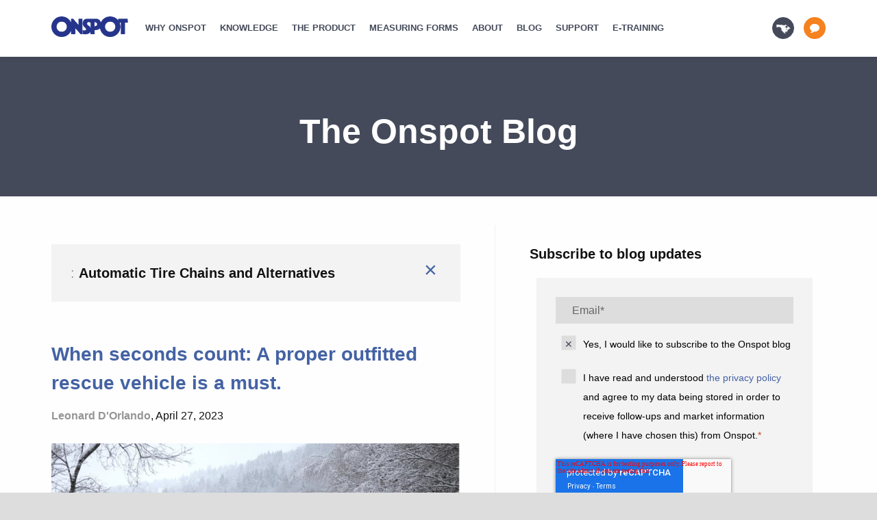

--- FILE ---
content_type: text/html; charset=UTF-8
request_url: https://intblog.onspot.com/en-us/tag/automatic-tire-chains-and-alternatives
body_size: 25673
content:
<!doctype html><!--[if lt IE 7]> <html class="no-js lt-ie9 lt-ie8 lt-ie7" lang="en-us" > <![endif]--><!--[if IE 7]>    <html class="no-js lt-ie9 lt-ie8" lang="en-us" >        <![endif]--><!--[if IE 8]>    <html class="no-js lt-ie9" lang="en-us" >               <![endif]--><!--[if gt IE 8]><!--><html class="no-js" lang="en-us"><!--<![endif]--><head>
    <meta charset="utf-8">
    <meta http-equiv="X-UA-Compatible" content="IE=edge,chrome=1">
    <meta name="author" content="Onspot, VBG Group Truck Equipment AB">
    <meta name="description" content="Automatic Tire Chains and Alternatives | The North American Onspot Blog">
    <meta name="generator" content="HubSpot">
    <title>The Onspot Blog - North America | Automatic Tire Chains and Alternatives</title>
    <link rel="shortcut icon" href="https://intblog.onspot.com/hubfs/Assets/img/favicon/favicon.ico">
    
<meta name="viewport" content="width=device-width, initial-scale=1">

    <script src="/hs/hsstatic/jquery-libs/static-1.4/jquery/jquery-1.11.2.js"></script>
<script>hsjQuery = window['jQuery'];</script>
    <meta property="og:description" content="Automatic Tire Chains and Alternatives | The North American Onspot Blog">
    <meta property="og:title" content="The Onspot Blog - North America | Automatic Tire Chains and Alternatives">
    <meta name="twitter:description" content="Automatic Tire Chains and Alternatives | The North American Onspot Blog">
    <meta name="twitter:title" content="The Onspot Blog - North America | Automatic Tire Chains and Alternatives">

    

    

    <style>
a.cta_button{-moz-box-sizing:content-box !important;-webkit-box-sizing:content-box !important;box-sizing:content-box !important;vertical-align:middle}.hs-breadcrumb-menu{list-style-type:none;margin:0px 0px 0px 0px;padding:0px 0px 0px 0px}.hs-breadcrumb-menu-item{float:left;padding:10px 0px 10px 10px}.hs-breadcrumb-menu-divider:before{content:'›';padding-left:10px}.hs-featured-image-link{border:0}.hs-featured-image{float:right;margin:0 0 20px 20px;max-width:50%}@media (max-width: 568px){.hs-featured-image{float:none;margin:0;width:100%;max-width:100%}}.hs-screen-reader-text{clip:rect(1px, 1px, 1px, 1px);height:1px;overflow:hidden;position:absolute !important;width:1px}
</style>

<link rel="stylesheet" href="/hs/hsstatic/AsyncSupport/static-1.501/sass/comments_listing_asset.css">
<link rel="stylesheet" href="/hs/hsstatic/AsyncSupport/static-1.501/sass/rss_post_listing.css">

    


    
<!--  Added by GoogleTagManager integration -->
<script>
var _hsp = window._hsp = window._hsp || [];
window.dataLayer = window.dataLayer || [];
function gtag(){dataLayer.push(arguments);}

var useGoogleConsentModeV2 = true;
var waitForUpdateMillis = 1000;



var hsLoadGtm = function loadGtm() {
    if(window._hsGtmLoadOnce) {
      return;
    }

    if (useGoogleConsentModeV2) {

      gtag('set','developer_id.dZTQ1Zm',true);

      gtag('consent', 'default', {
      'ad_storage': 'denied',
      'analytics_storage': 'denied',
      'ad_user_data': 'denied',
      'ad_personalization': 'denied',
      'wait_for_update': waitForUpdateMillis
      });

      _hsp.push(['useGoogleConsentModeV2'])
    }

    (function(w,d,s,l,i){w[l]=w[l]||[];w[l].push({'gtm.start':
    new Date().getTime(),event:'gtm.js'});var f=d.getElementsByTagName(s)[0],
    j=d.createElement(s),dl=l!='dataLayer'?'&l='+l:'';j.async=true;j.src=
    'https://www.googletagmanager.com/gtm.js?id='+i+dl;f.parentNode.insertBefore(j,f);
    })(window,document,'script','dataLayer','GTM-KBTJZWJ');

    window._hsGtmLoadOnce = true;
};

_hsp.push(['addPrivacyConsentListener', function(consent){
  if(consent.allowed || (consent.categories && consent.categories.analytics)){
    hsLoadGtm();
  }
}]);

</script>

<!-- /Added by GoogleTagManager integration -->


<!-- Google Tag Manager -->
<script>(function(w,d,s,l,i){w[l]=w[l]||[];w[l].push({'gtm.start':
new Date().getTime(),event:'gtm.js'});var f=d.getElementsByTagName(s)[0],
j=d.createElement(s),dl=l!='dataLayer'?'&l='+l:'';j.async=true;j.src=
'https://www.googletagmanager.com/gtm.js?id='+i+dl;f.parentNode.insertBefore(j,f);
})(window,document,'script','dataLayer','GTM-KBTJZWJ');</script>
<!-- End Google Tag Manager -->

<!-- Google Search Console -->
<meta name="google-site-verification" content="cf-xeYGLakbWoJLa0NMzlSV6tdSZCxtwrp5YqGlisEs">
<meta name="google-site-verification" content="C6AR0MKTIylNqcUTfY6zLOkHfzjrP6j0GL6GeCS0Xu8">
<!-- End Google Search Console -->

<!-- <meta name="viewport" content="width=device-width, initial-scale=1.0, maximum-scale=1.0, user-scalable=1" /> -->
<meta http-equiv="X-UA-Compatible" content="IE=edge">
<meta name="apple-mobile-web-app-capable" content="yes">

<link rel="shortcut icon" href="https://intblog.onspot.com/hubfs/Assets/img/favicon/favicon.ico">
<link rel="icon" type="image/png" href="https://intblog.onspot.com/hubfs/Assets/img/favicon/favicon-32x32.png" sizes="32x32">
<link rel="icon" type="image/png" href="https://intblog.onspot.com/hubfs/Assets/img/favicon/favicon-32x32.png" sizes="32x32">
<link rel="icon" type="image/png" href="https://intblog.onspot.com/hubfs/Assets/img/favicon/favicon-96x96.png" sizes="96x96">
<link rel="icon" type="image/png" href="https://intblog.onspot.com/hubfs/Assets/img/favicon/favicon-16x16.png" sizes="16x16">


    
    <link href="https://intblog.onspot.com/hubfs/hub_generated/template_assets/1/76314268226/1759827146598/template_onspot-style.min.css" rel="stylesheet">
<!-- Pagelang: en-us --><!-- Load config from newer path -->
    <script src="https://cdnjs.cloudflare.com/ajax/libs/jquery-cookie/1.4.1/jquery.cookie.min.js"></script>


<meta property="og:type" content="blog">
<meta name="twitter:card" content="summary">
<meta name="twitter:domain" content="intblog.onspot.com">
<link rel="alternate" type="application/rss+xml" href="https://intblog.onspot.com/en-us/rss.xml">
<script src="//platform.linkedin.com/in.js" type="text/javascript">
    lang: en_US
</script>

<meta http-equiv="content-language" content="en-us">
<link rel="stylesheet" href="//7052064.fs1.hubspotusercontent-na1.net/hubfs/7052064/hub_generated/template_assets/DEFAULT_ASSET/1767118704405/template_layout.min.css">




<link rel="next" href="https://intblog.onspot.com/en-us/tag/automatic-tire-chains-and-alternatives/page/2">
    
    <meta name="twitter:image" content="https://intblog.onspot.com/hubfs/Assets/img/preview-image.png">
    <meta property="og:image" content="https://intblog.onspot.com/hubfs/Assets/img/preview-image.png">

    

</head>
<body class="blog-page   hs-blog-id-23695829689 hs-blog-listing" style="">
<!--  Added by GoogleTagManager integration -->
<noscript><iframe src="https://www.googletagmanager.com/ns.html?id=GTM-KBTJZWJ" height="0" width="0" style="display:none;visibility:hidden"></iframe></noscript>

<!-- /Added by GoogleTagManager integration -->

    <div class="header-container-wrapper">
    <div class="header-container container-fluid">

<div class="row-fluid-wrapper row-depth-1 row-number-1 ">
<div class="row-fluid ">
<div class="span12 widget-span widget-type-raw_jinja " style="" data-widget-type="raw_jinja" data-x="0" data-w="12">
</div><!--end widget-span -->

</div><!--end row-->
</div><!--end row-wrapper -->

<div class="row-fluid-wrapper row-depth-1 row-number-2 ">
<div class="row-fluid ">
<div class="span12 widget-span widget-type-custom_widget " style="" data-widget-type="custom_widget" data-x="0" data-w="12">
<div id="hs_cos_wrapper_module_155835692711778" class="hs_cos_wrapper hs_cos_wrapper_widget hs_cos_wrapper_type_module" style="" data-hs-cos-general-type="widget" data-hs-cos-type="module">
<header class="desktop">
        <div class="row">
			<div class="small-12 column header-wrapper">
				<div class="clearfix">
					<a class="logo left" href="https://www.onspot.com/en-US/"><img src="https://www.onspot.com/imagevault/publishedmedia/ewjmu1x672ip2pj4oovu/Onspot_Logo.png" alt width="800" height="214">
</a>
					<ul class="main-menu regular no-bullet left clearfix hide-for-print">
							<li class="   main-menu-item left">
									<a class="clearfix" href="https://www.onspot.com/en-US/why-onspot/">
										<div class="text left">Why Onspot</div>
									</a>
															</li>
							<li class="is-parent   main-menu-item left">
									<a class="toggle-sub-menu clearfix">
										<div class="text left">Knowledge</div>
										<div class="icon-wrapper arrow-down left">
											
											<svg version="1.1" xmlns="http://www.w3.org/2000/svg" xlink="http://www.w3.org/1999/xlink" width="64" height="64" viewbox="0 0 64 64">
												<path d="M14 24l18 18 18-18h-36z" fill="#000000" />
											</svg>
										</div>
										<div class="icon-wrapper arrow-up left">
											
											<svg version="1.1" xmlns="http://www.w3.org/2000/svg" xlink="http://www.w3.org/1999/xlink" width="64" height="64" viewbox="0 0 64 64">
												<path d="M50 40l-18-18-18 18h36z" fill="#000000" />
											</svg>
										</div>
									</a>
																	<ul class="sub-menu">
											<li class="  ">
												<a href="https://www.onspot.com/en-US/knowledge/overview/">
													<div class="icon-wrapper">
														<svg version="1.1" xmlns="http://www.w3.org/2000/svg" xlink="http://www.w3.org/1999/xlink" width="64" height="64" viewbox="0 0 64 64">
<path d="M0 8c0-4.418 3.582-8 8-8s8 3.582 8 8c0 4.418-3.582 8-8 8s-8-3.582-8-8zM24 8c0-4.418 3.582-8 8-8s8 3.582 8 8c0 4.418-3.582 8-8 8s-8-3.582-8-8zM48 8c0-4.418 3.582-8 8-8s8 3.582 8 8c0 4.418-3.582 8-8 8s-8-3.582-8-8zM0 32c0-4.418 3.582-8 8-8s8 3.582 8 8c0 4.418-3.582 8-8 8s-8-3.582-8-8zM24 32c0-4.418 3.582-8 8-8s8 3.582 8 8c0 4.418-3.582 8-8 8s-8-3.582-8-8zM48 32c0-4.418 3.582-8 8-8s8 3.582 8 8c0 4.418-3.582 8-8 8s-8-3.582-8-8zM0 56c0-4.418 3.582-8 8-8s8 3.582 8 8c0 4.418-3.582 8-8 8s-8-3.582-8-8zM24 56c0-4.418 3.582-8 8-8s8 3.582 8 8c0 4.418-3.582 8-8 8s-8-3.582-8-8zM48 56c0-4.418 3.582-8 8-8s8 3.582 8 8c0 4.418-3.582 8-8 8s-8-3.582-8-8z" fill="#000000" />
</svg>
													</div>
													<span class="text">Overview</span>
												</a>
											</li>
											<li class="is-parent  ">
												<a href="https://www.onspot.com/en-US/knowledge/ways-to-increase-traction/">
													<div class="icon-wrapper">
														<svg version="1.1" id="Layer_1" xmlns="http://www.w3.org/2000/svg" xlink="http://www.w3.org/1999/xlink" x="0px" y="0px" viewbox="28 -34.2 104 116.2" style="enable-background:new 28 -34.2 104 116.2;" space="preserve">
<g id="XMLID_63_" transform="translate(224 1024)">
	<g id="XMLID_64_">
		<g id="XMLID_1_">
			<path d="M-98.9-1030h-5.6c0-0.5-0.1-0.9-0.2-1.4l-5.6-22.5c-0.6-2.5-2.9-4.3-5.5-4.3h-45.1c-2.6,0-4.8,1.8-5.5,4.3l-5.6,22.5
				c-0.1,0.4-0.2,0.9-0.2,1.4h-5.6c-3.1,0-5.6,2.5-5.6,5.6v22.5c0,3.1,2.5,5.6,5.6,5.6h5.6v5.6c0,3.1,2.5,5.6,5.6,5.6
				s5.6-2.5,5.6-5.6v-5.6h45.1v5.6c0,3.1,2.5,5.6,5.6,5.6s5.6-2.5,5.6-5.6v-5.6h5.6c3.1,0,5.6-2.5,5.6-5.6v-22.5
				C-93.2-1027.5-95.7-1030-98.9-1030z M-160.7-1030l4.2-16.9h36.3l4.2,16.9H-160.7z" />
		</g>
	</g>
</g>
<g id="XMLID_2_">
	<g>
		<path d="M101.4,73.7" />
	</g>
</g>
<g id="XMLID_67_">
	<g>
		<path d="M49.1,40.4C48.2,40.5,28,42.3,28,49.1c0,6.3,3.9,8.5,17.1,11.1s13.9,6,10.3,10.4S37.6,82,37.6,82H67c0,0,11.5-12.7,8-17.7
			c-5.3-7.5-25-9.3-31.5-11.5C27.1,47.2,49.1,40.4,49.1,40.4z" />
	</g>
</g>
<g id="XMLID_69_">
	<g>
		<path d="M105.5,40.4c-1,0.1-21.1,1.9-21.1,8.7c0,6.3,3.9,8.5,17.1,11.1s13.9,6,10.3,10.4C108.2,74.9,94,82.1,94,82.1h29.5
			c0,0,11.5-12.7,8-17.7c-5.5-7.6-25.1-9.4-31.6-11.6C83.5,47.2,105.5,40.4,105.5,40.4z" />
	</g>
</g>
</svg>
													</div>
													<span class="text">Ways to increase traction</span>
												</a>
											</li>
											<li class="  ">
												<a href="https://www.onspot.com/en-US/knowledge/for-fleet-managers/">
													<div class="icon-wrapper">
														<svg version="1.1" xmlns="http://www.w3.org/2000/svg" xlink="http://www.w3.org/1999/xlink" width="64" height="64" viewbox="0 0 64 64">
<path d="M13.657 40h14.343v-4h8v4h14.343l13.657-13.657v-6.343c0-2.2-1.8-4-4-4h-12l-8-8h-16l-8 8h-12c-2.2 0-4 1.8-4 4v6.343l13.657 13.657zM25.657 12h12.686l4 4h-20.686l4-4zM52 44h-16v4h-8v-4h-16l-12-12v24c0 2.2 1.8 4 4 4h56c2.2 0 4-1.8 4-4v-24l-12 12z" fill="#000000" />
</svg>
													</div>
													<span class="text">For fleet managers</span>
												</a>
											</li>
											<li class="is-parent  ">
												<a href="https://www.onspot.com/en-US/knowledge/for-drivers/">
													<div class="icon-wrapper">
														<svg version="1.1" xmlns="http://www.w3.org/2000/svg" xlink="http://www.w3.org/1999/xlink" width="64" height="64" viewbox="0 0 64 64">
<path d="M32 0c-17.673 0-32 14.327-32 32s14.327 32 32 32 32-14.327 32-32-14.327-32-32-32zM32 8c11.892 0 21.762 8.649 23.666 20h-12.352c-1.648-4.66-6.089-8-11.314-8s-9.666 3.34-11.314 8h-12.352c1.905-11.351 11.774-20 23.666-20zM28 55.666c-10.050-1.686-17.98-9.617-19.666-19.666h11.666c4.418 0 8 3.582 8 8v11.666zM32 36c-2.209 0-4-1.791-4-4s1.791-4 4-4c2.209 0 4 1.791 4 4s-1.791 4-4 4zM36 55.666v-11.666c0-4.418 3.582-8 8-8h11.666c-1.686 10.050-9.617 17.98-19.666 19.666z" fill="#000000" />
</svg>
													</div>
													<span class="text">For drivers</span>
												</a>
											</li>
											<li class="  ">
												<a href="https://www.onspot.com/en-US/knowledge/for-mechanics/">
													<div class="icon-wrapper">
														<svg version="1.1" xmlns="http://www.w3.org/2000/svg" xlink="http://www.w3.org/1999/xlink" width="64" height="64" viewbox="0 0 64 64">
<path d="M8.515 2.515l7.485 7.485-8 8-7.485-7.485c-0.334 1.103-0.515 2.273-0.515 3.485 0 6.628 5.372 12 12 12 1.212 0 2.382-0.18 3.485-0.514l23.029 23.029c-0.334 1.103-0.515 2.273-0.515 3.485 0 6.628 5.373 12 12 12 1.212 0 2.382-0.18 3.485-0.515l-7.485-7.485 8-8 7.485 7.485c0.334-1.103 0.515-2.273 0.515-3.485 0-6.628-5.373-12-12-12-1.212 0-2.382 0.18-3.485 0.515l-23.029-23.029c0.334-1.103 0.515-2.273 0.515-3.486 0-6.628-5.373-12-12-12-1.212 0-2.382 0.18-3.485 0.515z" fill="#000000" />
</svg>
													</div>
													<span class="text">For mechanics</span>
												</a>
											</li>
											<li class="is-parent  ">
												<a href="https://www.onspot.com/en-US/knowledge/rules--regulations/">
													<div class="icon-wrapper">
														<svg version="1.1" xmlns="http://www.w3.org/2000/svg" xlink="http://www.w3.org/1999/xlink" width="64" height="64" viewbox="0 0 64 64">
<path d="M63.122 57.235v0l-27.317-54.444c-1.046-1.86-2.426-2.791-3.805-2.791s-2.759 0.93-3.805 2.791l-27.317 54.444c-2.093 3.721-0.313 6.765 3.957 6.765h54.332c4.269 0 6.050-3.044 3.956-6.765zM32 56c-2.209 0-4-1.791-4-4s1.791-4 4-4c2.209 0 4 1.791 4 4s-1.791 4-4 4zM36 40c0 2.209-1.791 4-4 4s-4-1.791-4-4v-12c0-2.209 1.791-4 4-4s4 1.791 4 4v12z" fill="#000000" />
</svg>
													</div>
													<span class="text">Rules &amp; regulations</span>
												</a>
											</li>
									</ul>
							</li>
							<li class="is-parent   main-menu-item left">
									<a class="toggle-sub-menu clearfix">
										<div class="text left">The product</div>
										<div class="icon-wrapper arrow-down left">
											
											<svg version="1.1" xmlns="http://www.w3.org/2000/svg" xlink="http://www.w3.org/1999/xlink" width="64" height="64" viewbox="0 0 64 64">
												<path d="M14 24l18 18 18-18h-36z" fill="#000000" />
											</svg>
										</div>
										<div class="icon-wrapper arrow-up left">
											
											<svg version="1.1" xmlns="http://www.w3.org/2000/svg" xlink="http://www.w3.org/1999/xlink" width="64" height="64" viewbox="0 0 64 64">
												<path d="M50 40l-18-18-18 18h36z" fill="#000000" />
											</svg>
										</div>
									</a>
																	<ul class="sub-menu">
											<li class="  ">
												<a href="https://www.onspot.com/en-US/the-product/overview/">
													<div class="icon-wrapper">
														<svg version="1.1" xmlns="http://www.w3.org/2000/svg" xlink="http://www.w3.org/1999/xlink" width="64" height="64" viewbox="0 0 64 64">
<path d="M0 8c0-4.418 3.582-8 8-8s8 3.582 8 8c0 4.418-3.582 8-8 8s-8-3.582-8-8zM24 8c0-4.418 3.582-8 8-8s8 3.582 8 8c0 4.418-3.582 8-8 8s-8-3.582-8-8zM48 8c0-4.418 3.582-8 8-8s8 3.582 8 8c0 4.418-3.582 8-8 8s-8-3.582-8-8zM0 32c0-4.418 3.582-8 8-8s8 3.582 8 8c0 4.418-3.582 8-8 8s-8-3.582-8-8zM24 32c0-4.418 3.582-8 8-8s8 3.582 8 8c0 4.418-3.582 8-8 8s-8-3.582-8-8zM48 32c0-4.418 3.582-8 8-8s8 3.582 8 8c0 4.418-3.582 8-8 8s-8-3.582-8-8zM0 56c0-4.418 3.582-8 8-8s8 3.582 8 8c0 4.418-3.582 8-8 8s-8-3.582-8-8zM24 56c0-4.418 3.582-8 8-8s8 3.582 8 8c0 4.418-3.582 8-8 8s-8-3.582-8-8zM48 56c0-4.418 3.582-8 8-8s8 3.582 8 8c0 4.418-3.582 8-8 8s-8-3.582-8-8z" fill="#000000" />
</svg>
													</div>
													<span class="text">Overview</span>
												</a>
											</li>
											<li class="  ">
												<a href="https://www.onspot.com/en-US/the-product/testimonials/">
													<div class="icon-wrapper">
														<svg version="1.1" xmlns="http://www.w3.org/2000/svg" xlink="http://www.w3.org/1999/xlink" width="64" height="64" viewbox="0 0 64 64">
<path d="M52.25 4h-40.5c-6.463 0-11.75 5.287-11.75 11.75v44.25l12-12h40.25c6.462 0 11.75-5.288 11.75-11.75v-20.5c0-6.463-5.288-11.75-11.75-11.75zM40 32h-24v-4h24v4zM48 24h-32v-4h32v4z" fill="#000000" />
</svg>
													</div>
													<span class="text">Testimonials</span>
												</a>
											</li>
											<li class="  ">
												<a href="https://www.onspot.com/en-US/the-product/faq/">
													<div class="icon-wrapper">
														<svg version="1.1" xmlns="http://www.w3.org/2000/svg" xlink="http://www.w3.org/1999/xlink" width="64" height="64" viewbox="0 0 64 64">
<path d="M32 0c-17.673 0-32 14.327-32 32s14.327 32 32 32 32-14.327 32-32-14.327-32-32-32zM32 52c-2.209 0-4-1.791-4-4s1.791-4 4-4 4 1.791 4 4-1.791 4-4 4zM38.596 31.51c-2.444 1.536-3.596 2.382-3.596 3.506v2c0 1.657-1.343 3-3 3s-3-1.343-3-3v-2c0-2.101 0.81-3.991 2.408-5.617 1.179-1.2 2.611-2.099 3.996-2.97 2.848-1.789 4.096-2.749 4.096-4.429 0-1.828-1.055-3.049-1.94-3.752-1.421-1.128-3.395-1.748-5.56-1.748-3.283 0-6.237 2.193-7.183 5.332-0.478 1.586-2.151 2.485-3.738 2.007s-2.485-2.151-2.007-3.738c0.82-2.72 2.525-5.164 4.802-6.883 2.357-1.778 5.167-2.719 8.126-2.719 3.513 0 6.812 1.083 9.289 3.049 2.715 2.155 4.211 5.156 4.211 8.452 0 5.172-3.99 7.68-6.904 9.51z" fill="#000000" />
</svg>
													</div>
													<span class="text">FAQ</span>
												</a>
											</li>
											<li class="is-parent  ">
												<a href="https://www.onspot.com/en-US/the-product/documents-manuals-and-brochures/">
													<div class="icon-wrapper">
														<svg version="1.1" xmlns="http://www.w3.org/2000/svg" xlink="http://www.w3.org/1999/xlink" width="64" height="64" viewbox="0 0 64 64">
<path d="M37.683 2.637c-3.223-2.364-4.787-2.637-5.683-2.637h-23c-2.757 0-5 2.243-5 5v46c0 2.414 1.72 4.435 4 4.899v-50.899c0-0.542 0.458-1 1-1h30.43c-0.603-0.495-1.189-0.954-1.747-1.363z" fill="#000000" />
<path d="M44 24h14.507c-0.313-0.504-0.69-1.063-1.145-1.683-1.388-1.893-3.323-4.106-5.449-6.232s-4.338-4.060-6.231-5.449c-0.62-0.455-1.178-0.832-1.683-1.145v14.507z" fill="#000000" />
<path d="M40 26v-18h-23c-2.757 0-5 2.243-5 5v46c0 2.757 2.243 5 5 5h38c2.757 0 5-2.243 5-5v-31h-18c-1.105 0-2-0.895-2-2z" fill="#000000" />
</svg>
													</div>
													<span class="text">Documents, manuals and brochures</span>
												</a>
											</li>
											<li class="  ">
												<a href="https://www.onspot.com/en-US/the-product/how-it-works/">
													<div class="icon-wrapper">
														<svg version="1.1" xmlns="http://www.w3.org/2000/svg" xlink="http://www.w3.org/1999/xlink" width="64" height="64" viewbox="0 0 64 64">
<path d="M0 8v48h64v-48h-64zM12 52h-8v-8h8v8zM12 36h-8v-8h8v8zM12 20h-8v-8h8v8zM48 52h-32v-40h32v40zM60 52h-8v-8h8v8zM60 36h-8v-8h8v8zM60 20h-8v-8h8v8zM24 20v24l16-12z" fill="#000000" />
</svg>
													</div>
													<span class="text">How it works-videos</span>
												</a>
											</li>
									</ul>
							</li>
							<li class="   main-menu-item left">
									<a class="clearfix" href="https://www.onspot.com/en-US/the-product/documents-manuals-and-brochures/sales-brochures2/">
										<div class="text left">Measuring forms</div>
									</a>
															</li>
							<li class="is-parent   main-menu-item left">
									<a class="toggle-sub-menu clearfix">
										<div class="text left">About</div>
										<div class="icon-wrapper arrow-down left">
											
											<svg version="1.1" xmlns="http://www.w3.org/2000/svg" xlink="http://www.w3.org/1999/xlink" width="64" height="64" viewbox="0 0 64 64">
												<path d="M14 24l18 18 18-18h-36z" fill="#000000" />
											</svg>
										</div>
										<div class="icon-wrapper arrow-up left">
											
											<svg version="1.1" xmlns="http://www.w3.org/2000/svg" xlink="http://www.w3.org/1999/xlink" width="64" height="64" viewbox="0 0 64 64">
												<path d="M50 40l-18-18-18 18h36z" fill="#000000" />
											</svg>
										</div>
									</a>
																	<ul class="sub-menu">
											<li class="  ">
												<a href="https://www.onspot.com/en-US/about-onspot---about-us/overview/">
													<div class="icon-wrapper">
														<svg version="1.1" xmlns="http://www.w3.org/2000/svg" xlink="http://www.w3.org/1999/xlink" width="64" height="64" viewbox="0 0 64 64">
<path d="M0 8c0-4.418 3.582-8 8-8s8 3.582 8 8c0 4.418-3.582 8-8 8s-8-3.582-8-8zM24 8c0-4.418 3.582-8 8-8s8 3.582 8 8c0 4.418-3.582 8-8 8s-8-3.582-8-8zM48 8c0-4.418 3.582-8 8-8s8 3.582 8 8c0 4.418-3.582 8-8 8s-8-3.582-8-8zM0 32c0-4.418 3.582-8 8-8s8 3.582 8 8c0 4.418-3.582 8-8 8s-8-3.582-8-8zM24 32c0-4.418 3.582-8 8-8s8 3.582 8 8c0 4.418-3.582 8-8 8s-8-3.582-8-8zM48 32c0-4.418 3.582-8 8-8s8 3.582 8 8c0 4.418-3.582 8-8 8s-8-3.582-8-8zM0 56c0-4.418 3.582-8 8-8s8 3.582 8 8c0 4.418-3.582 8-8 8s-8-3.582-8-8zM24 56c0-4.418 3.582-8 8-8s8 3.582 8 8c0 4.418-3.582 8-8 8s-8-3.582-8-8zM48 56c0-4.418 3.582-8 8-8s8 3.582 8 8c0 4.418-3.582 8-8 8s-8-3.582-8-8z" fill="#000000" />
</svg>
													</div>
													<span class="text">Overview</span>
												</a>
											</li>
											<li class="  ">
												<a href="https://www.onspot.com/en-US/about-onspot---about-us/history/">
													<div class="icon-wrapper">
														<svg version="1.1" xmlns="http://www.w3.org/2000/svg" xlink="http://www.w3.org/1999/xlink" width="68" height="64" viewbox="0 0 68 64">
<path d="M40 4c15.464 0 28 12.536 28 28s-12.536 28-28 28v-6c5.877 0 11.401-2.288 15.556-6.444s6.444-9.68 6.444-15.556c0-5.876-2.288-11.401-6.444-15.556s-9.68-6.444-15.556-6.444c-5.876 0-11.401 2.288-15.556 6.444-3.196 3.196-5.286 7.203-6.082 11.556h11.638l-14 16-14-16h10.286c1.941-13.569 13.609-24 27.714-24zM52 28v8h-16v-20h8v12z" fill="#000000" />
</svg>
													</div>
													<span class="text">History</span>
												</a>
											</li>
											<li class="  ">
												<a href="//blog.onspot.com/news-press-releases">
													<div class="icon-wrapper">
														<svg version="1.1" xmlns="http://www.w3.org/2000/svg" xlink="http://www.w3.org/1999/xlink" width="64" height="64" viewbox="0 0 64 64">
<path d="M56 16v-8h-56v44c0 2.209 1.791 4 4 4h54c3.314 0 6-2.686 6-6v-34h-8zM52 52h-48v-40h48v40zM8 20h40v4h-40zM32 28h16v4h-16zM32 36h16v4h-16zM32 44h12v4h-12zM8 28h20v20h-20z" fill="#000000" />
</svg>
													</div>
													<span class="text">News &amp; Press releases</span>
												</a>
											</li>
											<li class="  ">
												<a href="https://www.onspot.com/en-US/about-onspot---about-us/regional-manager-contact/">
													<div class="icon-wrapper">
														<svg version="1.1" id="Layer_1" xmlns="http://www.w3.org/2000/svg" xlink="http://www.w3.org/1999/xlink" x="0px" y="0px" viewbox="0 0 48 48" style="enable-background:new 0 0 48 48;" space="preserve">
<style type="text/css">
	.st0{fill:#444444;}
</style>
<g transform="translate(416 672)">
	<path class="st0" d="M-403-656.3c0-6.1,4.9-11,11-11c6.1,0,11,4.9,11,11c0,6.1-4.9,11-11,11S-403-650.2-403-656.3z M-381-642.5h-22
		c-6.1,0-11,4.9-11,11v2.8h44v-2.8C-370-637.6-374.9-642.5-381-642.5z" />
</g>
</svg>
													</div>
													<span class="text">Regional Manager Contact</span>
												</a>
											</li>
									</ul>
							</li>
							<li class="is-parent   main-menu-item left">
									<a class="toggle-sub-menu clearfix">
										<div class="text left">Blog</div>
										<div class="icon-wrapper arrow-down left">
											
											<svg version="1.1" xmlns="http://www.w3.org/2000/svg" xlink="http://www.w3.org/1999/xlink" width="64" height="64" viewbox="0 0 64 64">
												<path d="M14 24l18 18 18-18h-36z" fill="#000000" />
											</svg>
										</div>
										<div class="icon-wrapper arrow-up left">
											
											<svg version="1.1" xmlns="http://www.w3.org/2000/svg" xlink="http://www.w3.org/1999/xlink" width="64" height="64" viewbox="0 0 64 64">
												<path d="M50 40l-18-18-18 18h36z" fill="#000000" />
											</svg>
										</div>
									</a>
																	<ul class="sub-menu">
											<li class="  ">
												<a href="https://intblog.onspot.com/en-us">
													<div class="icon-wrapper">
														<svg version="1.1" xmlns="http://www.w3.org/2000/svg" xlink="http://www.w3.org/1999/xlink" width="64" height="64" viewbox="0 0 64 64">
<path d="M0 8c0-4.418 3.582-8 8-8s8 3.582 8 8c0 4.418-3.582 8-8 8s-8-3.582-8-8zM24 8c0-4.418 3.582-8 8-8s8 3.582 8 8c0 4.418-3.582 8-8 8s-8-3.582-8-8zM48 8c0-4.418 3.582-8 8-8s8 3.582 8 8c0 4.418-3.582 8-8 8s-8-3.582-8-8zM0 32c0-4.418 3.582-8 8-8s8 3.582 8 8c0 4.418-3.582 8-8 8s-8-3.582-8-8zM24 32c0-4.418 3.582-8 8-8s8 3.582 8 8c0 4.418-3.582 8-8 8s-8-3.582-8-8zM48 32c0-4.418 3.582-8 8-8s8 3.582 8 8c0 4.418-3.582 8-8 8s-8-3.582-8-8zM0 56c0-4.418 3.582-8 8-8s8 3.582 8 8c0 4.418-3.582 8-8 8s-8-3.582-8-8zM24 56c0-4.418 3.582-8 8-8s8 3.582 8 8c0 4.418-3.582 8-8 8s-8-3.582-8-8zM48 56c0-4.418 3.582-8 8-8s8 3.582 8 8c0 4.418-3.582 8-8 8s-8-3.582-8-8z" fill="#000000" />
</svg>
													</div>
													<span class="text">Blog articles</span>
												</a>
											</li>
											<li class="  ">
												<a href="https://knowledge.onspot.com/en-us/all-about-automatic-tire-chains">
													<div class="icon-wrapper">
														<svg version="1.1" id="Capa_1" xmlns="http://www.w3.org/2000/svg" xlink="http://www.w3.org/1999/xlink" x="0px" y="0px" viewbox="0 0 481.2 516.2" style="enable-background:new 0 0 481.2 516.2;" space="preserve">
<g>
	<g>
		<path d="M145.6,494.1c4.7-1,9.6-2,12.2-2.3c62.9-7.2,115.6-39.7,132.4-50.2c11.3-7.1,20.6-13.8,24.8-24.6
			c6.1-16,1.5-32.8-0.9-39.7c7.8-9.6,11.1-19.4,9.6-29.2c-0.6-3.8-1.9-7.6-3.9-11.2c-3.4-6.1-8.1-10.6-11.6-13.5
			c6.1-9.8,8-19.3,5.6-28.4c-0.7-2.5-1.7-5-3-7.3c-4.2-7.6-10.9-12.9-16.1-16.2c7.5-5.8,71.1-46.7,105.8-69.3
			c11.1-7.2,14.8-21.9,8.3-33.5l0,0c-6.9-12.4-22.5-16.9-34.9-10.1c-78.6,43.2-157.2,84.2-169.2,90.2c-7.7-5.7-19.7-16.4-31-17.8
			c-25.8-3.3-36.9,10.5-44.4,23.4c-16.9,29.2-47.6,80.6-60.1,102.3L145.6,494.1L145.6,494.1z" />
	</g>
</g>
<path d="M481.2,69.3L348,68v86.3c0.2,1.6,2.1,3.3,4.4,1c1.9-1.7,49.4-42.5,49.4-42.5h52.8v14.3l-51.7,0c0,0-1.1,0-1.1,1
	c0,1,0,11.4,0,12.3c0,1,1.1,1,1.1,1h78.2V69.3z" />
</svg>
													</div>
													<span class="text">All about automatic tire chains</span>
												</a>
											</li>
											<li class="  ">
												<a href="https://knowledge.onspot.com/en-us/traction-aids-for-heavy-vehicles">
													<div class="icon-wrapper">
														<svg version="1.1" id="Layer_1" xmlns="http://www.w3.org/2000/svg" xlink="http://www.w3.org/1999/xlink" x="0px" y="0px" viewbox="0 0 104 116.2" style="enable-background:new 0 0 104 116.2;" space="preserve">
<style type="text/css">
	.st0{stroke:#444444;stroke-width:2;stroke-miterlimit:10;}
</style>
<g id="XMLID_63_" transform="translate(224 1024)">
	<g id="XMLID_64_">
		<g id="XMLID_1_">
			<path d="M-126.9-995.8h-5.6c0-0.5-0.1-0.9-0.2-1.4l-5.6-22.5c-0.6-2.5-2.9-4.3-5.5-4.3h-45.1c-2.6,0-4.8,1.8-5.5,4.3l-5.6,22.5
				c-0.1,0.4-0.2,0.9-0.2,1.4h-5.6c-3.1,0-5.6,2.5-5.6,5.6v22.5c0,3.1,2.5,5.6,5.6,5.6h5.6v5.6c0,3.1,2.5,5.6,5.6,5.6
				c3.1,0,5.6-2.5,5.6-5.6v-5.6h45.1v5.6c0,3.1,2.5,5.6,5.6,5.6c3.1,0,5.6-2.5,5.6-5.6v-5.6h5.6c3.1,0,5.6-2.5,5.6-5.6v-22.5
				C-121.2-993.3-123.7-995.8-126.9-995.8z M-188.7-995.8l4.2-16.9h36.3l4.2,16.9H-188.7z" />
		</g>
	</g>
</g>
<g id="XMLID_2_">
	<g>
		<path class="st0" d="M73.4,107.9" />
	</g>
</g>
<g id="XMLID_67_">
	<g>
		<path d="M21.1,74.6C20.2,74.7,0,76.5,0,83.3c0,6.3,3.9,8.5,17.1,11.1s13.9,6,10.3,10.4S9.6,116.2,9.6,116.2H39
			c0,0,11.5-12.7,8-17.7C41.7,91,22,89.2,15.5,87C-0.9,81.4,21.1,74.6,21.1,74.6z" />
	</g>
</g>
<g id="XMLID_69_">
	<g>
		<path d="M77.5,74.6c-1,0.1-21.1,1.9-21.1,8.7c0,6.3,3.9,8.5,17.1,11.1s13.9,6,10.3,10.4c-3.6,4.3-17.8,11.5-17.8,11.5h29.5
			c0,0,11.5-12.7,8-17.7C98,91,78.4,89.2,71.9,87C55.5,81.4,77.5,74.6,77.5,74.6z" />
	</g>
</g>
</svg>
													</div>
													<span class="text">Traction aids for heavy vehicles</span>
												</a>
											</li>
									</ul>
							</li>
							<li class="   main-menu-item left">
									<a class="clearfix" href="http://support.onspot.com/en-US/">
										<div class="text left">Support</div>
									</a>
															</li>
							<li class="   main-menu-item left">
									<a class="clearfix" href="https://www.onspot.com/en-US/e-training/">
										<div class="text left">E-Training</div>
									</a>
															</li>
					</ul>

					<ul class="main-menu language-contact no-bullet right clearfix hide-for-print">
							<li class="language-selector left">
								<a href="https://onspot.com/?s=false">
										<div class="icon-wrapper left northamerica-icon">
											<svg version="1.1" xmlns="http://www.w3.org/2000/svg" xlink="http://www.w3.org/1999/xlink" width="48" height="48" viewbox="0 0 48 48" preserveaspectratio="none">
												<path d="M45.4,25.5C45.4,25.5,45.5,25.4,45.4,25.5c0.1-0.1,0.2-0.2,0.2-0.2c0,0,0.1-0.1,0.2-0.1c0,0,0.1,0,0.1,0
		                                        l0.1,0l0.1,0l0.1,0c0,0,0.1,0,0.1,0c0,0,0.2-0.1,0.3-0.2c0.1-0.1,0.3-0.2,0.3-0.2l0,0l0,0l0,0l0,0c0,0-0.1,0-0.1,0
		                                        c-0.1,0-0.1,0-0.1,0l0.1,0l0.1-0.1l0-0.1l0-0.1l0-0.1l0-0.1l0-0.1l0-0.1c0,0-0.1-0.1-0.2-0.1c-0.1,0-0.2,0-0.2,0c0,0-0.1,0-0.1,0.1
		                                        l-0.1,0l0,0l0-0.1l0.1-0.1l0-0.1l0-0.1c0,0-0.1,0-0.1,0c-0.1,0-0.1,0-0.1,0c0,0-0.2,0.1-0.3,0.2c-0.2,0.1-0.3,0.2-0.3,0.2
		                                        c0,0-0.1,0-0.1,0.1c0,0-0.1,0.1-0.1,0.1c0,0-0.1,0-0.1,0l0,0l0,0l0,0l-0.1,0l-0.1,0l-0.1,0l0,0l0,0c0,0,0.1,0,0.1,0.1
		                                        c0.1,0,0.1,0,0.1,0l0,0c0,0,0.1,0,0.2-0.1c0.1,0,0.1-0.1,0.1-0.1l0,0c0,0,0.2-0.1,0.3-0.1c0.2-0.1,0.3-0.1,0.4-0.1l0-0.1
		                                        c0,0,0-0.1-0.1-0.1c0,0-0.2,0-0.2-0.1c-0.1,0-0.2,0-0.2-0.1l0-0.1c0,0,0,0-0.1-0.1c0,0-0.1,0-0.1,0c0,0-0.1,0-0.1,0.1
		                                        c-0.1,0-0.1,0.1-0.1,0l0-0.1l0-0.1l0,0l0,0l0,0l0,0l0,0l-0.1,0l-0.1,0.1l0,0c0,0,0-0.1,0.1-0.1c0,0,0-0.1,0-0.1c0,0,0-0.1,0-0.1
		                                        l-0.1,0l-0.1,0l-0.1,0l0,0l0,0l-0.1,0l-0.1-0.1l0-0.1l-0.1,0l-0.1,0l0,0l0,0l0,0l-0.1-0.1l-0.1-0.1l-0.1-0.1l0,0l0.1,0l0.1,0l0.1,0
		                                        l0.1,0l0.1,0l0.1-0.1l0-0.1c0,0-0.1-0.1-0.1-0.1c0,0-0.1-0.1-0.1-0.1l0,0l-0.1,0c0,0,0,0,0,0c0,0,0.1-0.1,0.1-0.1l-0.1-0.1l-0.1,0
		                                        l0,0v-0.1c0,0-0.1,0-0.1,0c-0.1,0-0.1,0-0.1,0l0.1-0.1l0-0.1l0-0.1c0,0,0,0-0.1,0c0,0-0.1,0-0.1,0l0,0c0,0,0-0.1,0-0.1
		                                        c0,0,0-0.1-0.1-0.1l-0.1,0l0-0.1l0,0l0,0l0,0l-0.1-0.1l-0.1-0.1l0-0.1l0,0l0,0l0-0.1l0-0.1l0-0.1l0-0.1l-0.1,0c0,0,0-0.1,0-0.1
		                                        s0-0.1,0-0.1l-0.1,0l0,0v0l0,0.1l0,0.1c0,0,0,0.1,0,0.1c0,0,0,0.1-0.1,0.1l-0.1,0l0,0.1l0.1,0.1c0,0,0,0.1-0.1,0.1
		                                        c0,0-0.1,0.1,0,0.1c0,0,0,0.1,0,0.1l-0.1,0l0,0l0,0l0,0.1l0,0.1l0,0.1l0,0.1l0,0l0-0.1l0-0.1l0,0l-0.1,0c0,0,0,0-0.1,0.1
		                                        c0,0.1-0.1,0.1-0.1,0.1l-0.1,0c0,0-0.1,0-0.1,0.1S42,21.2,42,21.2h-0.1l-0.1,0l0,0c0,0,0-0.1,0-0.1c0,0,0-0.1,0,0
		                                        c0,0,0,0.1-0.1,0.1c0,0.1,0,0.1-0.1,0.1c0,0-0.1,0.1-0.2,0.1c-0.1,0-0.1,0,0,0c0.1,0,0.2-0.1,0.2-0.1c0,0,0-0.1,0-0.1
		                                        c0,0,0-0.1,0-0.2c0-0.1-0.1-0.1-0.1-0.1s-0.1,0-0.2,0c-0.1,0-0.2,0-0.2,0.1c-0.1,0-0.1,0.1-0.1,0L41,20.9l0,0l0.1,0l0,0l0.1,0h0.1
		                                        l0,0l0-0.1l0-0.1l0-0.1l0,0l-0.1-0.1l0-0.1l0,0l0-0.1l0-0.1c0,0-0.1,0-0.3-0.1c-0.1,0-0.2,0-0.1,0c0.1,0,0.2,0,0.2,0l0.1,0
		                                        c0,0,0,0,0-0.1c0,0,0-0.1,0-0.1l0-0.1l0.1-0.1l0-0.1l0-0.1l-0.1,0l-0.1,0l0,0l0,0l-0.1,0l-0.1,0l-0.1,0l-0.1,0c0,0-0.1,0-0.1,0
		                                        c-0.1,0-0.1-0.1-0.1-0.1l-0.1-0.1l0-0.1l0-0.1c0,0,0,0-0.1,0c0,0-0.1,0-0.1,0l0-0.1c0,0,0,0-0.1-0.1c0,0-0.1,0-0.1,0l-0.1,0l0,0
		                                        c0,0,0-0.1,0-0.1s0-0.1-0.1-0.1c0,0-0.1,0-0.2-0.1c-0.1,0-0.2-0.1-0.2-0.1c0,0-0.1,0-0.2,0.1c-0.1,0-0.2,0.1-0.2,0.1c0,0,0,0-0.1,0
		                                        c0,0-0.1,0-0.2,0c-0.1,0-0.1,0-0.2,0l0,0c0,0-0.1-0.1-0.2-0.1c-0.1,0-0.3-0.1-0.4-0.1c-0.1,0-0.2,0-0.2,0l-0.1,0.1l-0.1,0.1
		                                        c0,0,0,0.1,0,0.1c0,0,0,0.1,0,0.1c0,0,0,0.1,0,0.1l0.1,0l0,0l0,0l0,0.1c0,0,0,0.1,0,0.1c0,0,0,0.1-0.1,0.1c0,0-0.1,0.1-0.1,0.1
		                                        l0,0.1c0,0,0.1,0.1,0.1,0.1c0,0,0,0.1,0,0.1l0,0.1l0,0.1c0,0,0,0.1,0.1,0.1c0,0,0.1,0.1,0.1,0.1l0,0.1l0,0.1l0,0l-0.1,0l-0.1,0
		                                        l0,0.1c0,0,0,0.1,0,0.1c0,0,0,0.1-0.1,0.1c0,0-0.1,0-0.1,0.1l0,0l0,0c0,0,0,0,0,0.1c0,0,0,0.1,0,0.1l0.1,0c0,0,0.1,0,0.1,0.1
		                                        c0,0,0.1,0.1,0.2,0.1c0,0,0.1,0.1,0.2,0.1c0,0,0.1,0.2,0.2,0.4c0.1,0.2,0.1,0.4,0.1,0.5c0,0.1,0,0.2,0,0.2c0,0-0.2,0.2-0.3,0.3
		                                        c-0.2,0.1-0.4,0.3-0.6,0.4c-0.2,0.1-0.3,0.2-0.3,0.2c0,0,0.1,0.1,0.1,0.1c0,0,0,0.1,0,0.1l0.1,0c0,0,0,0,0,0.1c0,0,0,0.1,0,0.1
		                                        l0,0.1c0,0,0,0.1,0,0.3c0,0.1,0.1,0.2,0.1,0.3c0,0,0,0.1,0.1,0.1c0,0.1,0.1,0.1,0,0.1c0,0,0,0.1-0.1,0.1s-0.1,0.1-0.1,0.1l0,0.1
		                                        l0,0.1l-0.1,0.1l-0.1,0L37.3,25l0,0l0,0l0,0l0,0.1l0,0.1l0,0.1l0,0.1c0,0,0,0-0.1-0.1c0-0.1-0.1-0.1-0.1-0.1s-0.1,0-0.2,0
		                                        c-0.1,0-0.1,0-0.1,0l0.1-0.1l0,0c0,0,0,0,0-0.1c0,0,0-0.1-0.1-0.1c0,0-0.1-0.1-0.1-0.1c0,0-0.1-0.1-0.1-0.1c0,0-0.1,0-0.1-0.1
		                                        c0,0-0.1,0,0,0l0,0c0,0,0-0.1,0-0.1c0,0-0.1-0.1-0.1-0.1c0,0-0.1-0.1-0.1-0.1c0,0,0-0.1,0-0.1c0-0.1,0-0.1,0-0.1c0,0,0-0.1-0.1-0.2
		                                        c0-0.1-0.1-0.2-0.1-0.2l0-0.1c0,0,0-0.1,0-0.1c0-0.1,0-0.1,0-0.1c0,0-0.1,0-0.2,0c-0.1,0-0.2,0-0.2,0c0,0-0.1,0-0.1,0
		                                        c-0.1,0-0.1,0-0.1,0c0,0-0.1,0-0.3,0c-0.1,0-0.3,0-0.3,0.1c0,0,0,0,0,0c0,0,0-0.1,0-0.1l-0.1-0.1c0,0-0.2-0.1-0.5-0.2
		                                        c-0.2-0.1-0.4-0.1-0.5-0.2c0,0,0-0.1-0.1-0.1c0,0-0.1-0.1-0.3-0.2c-0.1-0.1-0.3-0.2-0.4-0.2c-0.1,0-0.2,0-0.2,0c0,0-0.1,0-0.2-0.1
		                                        s-0.1-0.1-0.2-0.1c-0.1,0-0.3,0.1-0.4,0.1C31.9,22,31.8,22,31.8,22s0-0.1,0.1-0.1c0-0.1,0-0.1,0-0.2c0,0,0-0.1-0.1-0.1
		                                        c0,0-0.1-0.1-0.1-0.2c0-0.1-0.1-0.1-0.1-0.1l0,0l0-0.1c0,0,0-0.1,0-0.1c0,0,0-0.1,0-0.1l-0.1,0c0,0-0.1,0-0.2,0
		                                        c-0.1,0-0.1,0.1-0.1,0.1s0,0.1,0,0.2s0,0,0-0.1c0-0.1,0-0.1,0-0.1l0-0.1l0-0.1L31,20.8l0-0.1l0-0.1l0-0.1l0-0.1c0,0,0-0.1,0-0.2
		                                        c0-0.1,0-0.2,0-0.2l0-0.1l0-0.1l0,0l0,0l0,0c0,0,0.1-0.1,0.2-0.2c0.1-0.1,0.1-0.2,0.1-0.2l0-0.1c0,0,0.1-0.1,0.1-0.1
		                                        c0,0,0.1-0.1,0.1-0.1l0-0.1l0,0l0-0.1l0.1,0l0.1,0l0-0.1l0,0l0,0l0,0l0,0l0,0l0,0c0,0,0,0,0.1,0c0,0,0.1,0,0.1,0l0,0l-0.1,0l0,0
		                                        c0,0,0,0,0.1,0c0.1,0,0.1,0,0.1,0c0,0,0.1,0,0.1,0s0.1,0,0.1,0c0,0,0.1-0.1,0.1-0.1l0.1,0c0,0,0-0.1,0-0.1c0-0.1,0-0.1-0.1-0.1
		                                        c-0.1,0-0.1,0-0.1,0c0,0-0.1,0-0.1-0.1c-0.1,0-0.1-0.1-0.2,0c0,0-0.1,0.1-0.1,0.1c0,0,0,0,0-0.1l0-0.1l0,0c0,0-0.1,0-0.1,0
		                                        s-0.1,0-0.2,0c0,0-0.1,0-0.1,0l-0.1,0l0,0l0-0.1l0,0l0.1,0l0.1,0c0,0,0,0,0.1,0c0,0,0.1,0,0.2,0.1c0,0,0.1,0,0.1,0.1s0.1,0,0.1,0
		                                        c0,0,0.1,0,0.2,0.1c0.1,0,0.2,0.1,0.2,0.1l0.1,0l0.1,0l0.1,0l0.1,0l0.1-0.1l0-0.1l0-0.1l0,0l0,0l0-0.1l0.1,0l0.1,0l0,0
		                                        c0,0,0.1,0,0.1,0c0,0,0.1,0,0.2,0c0.1,0,0.2,0,0.2,0c0.1,0,0.1-0.1,0.2-0.1l0-0.1c0,0,0-0.1,0.1-0.1c0,0,0.1-0.1,0.1-0.1
		                                        c0,0,0.1-0.1,0.1-0.1l0.1-0.1l0-0.1l0-0.1c0,0-0.2,0-0.4-0.1s-0.4-0.1-0.4-0.1c0,0-0.1-0.1-0.1-0.1c0,0-0.1-0.1-0.2-0.1
		                                        c-0.1,0-0.2-0.1-0.3-0.1s-0.1,0,0.1,0c0.1,0,0.3,0,0.3,0l0.1,0c0,0,0.2,0.1,0.4,0.2s0.4,0.2,0.5,0.2c0.1,0,0.2,0,0.3-0.1
		                                        c0.1-0.1,0.1-0.1,0.1-0.1l0.1,0l0-0.1l0.1-0.1l0.1-0.1l0-0.1c0,0,0,0-0.1-0.1c0,0-0.1,0-0.1-0.1l0-0.1l0,0c0,0,0.1,0,0.1,0
		                                        c0.1,0,0.1,0,0.1,0l0.1,0l0.1,0l0,0.1c0,0,0.1,0.1,0.1,0.1c0,0,0.1,0.1,0.2,0.1c0.1,0,0.1,0,0.1,0l0,0l0.1,0l0.1,0l0.1,0l0,0
		                                        c0,0,0-0.1-0.1-0.1c0,0-0.1-0.1-0.1-0.1s-0.1-0.1-0.2-0.1c-0.1-0.1-0.2-0.1-0.2-0.1l0,0c0,0,0.1,0,0.1,0c0,0,0.1,0,0.1,0l0,0.1
		                                        l0.1,0.1l0.1,0l0,0c0,0,0,0,0,0.1c0,0,0.1,0.1,0.1,0.1c0,0,0.2,0,0.3-0.1c0.1-0.1,0.2-0.1,0.2-0.1l0.1,0c0,0,0-0.1,0.1-0.1
		                                        c0,0,0.1-0.1,0.1-0.1c0,0,0.1,0,0.1,0c0,0,0-0.1,0.1-0.2c0-0.1,0-0.2-0.1-0.3c-0.1-0.1-0.2-0.2-0.2-0.3c0-0.1-0.1-0.1-0.1-0.2
		                                        l-0.1-0.1c0,0,0,0,0.1,0s0.1,0,0.2,0c0,0,0.1,0,0.1,0l0.1,0l0.1,0l0-0.1l0-0.1l-0.1,0l-0.1,0l0,0l0.1,0l0.1,0l0-0.1l0,0
		                                        c0,0,0,0-0.1,0c0,0-0.1,0-0.1,0c0,0-0.1,0-0.1-0.1c0,0-0.1-0.1-0.1-0.1c0,0-0.1,0,0,0c0,0,0.1,0,0.1-0.1c0,0-0.1-0.1-0.3-0.1
		                                        c-0.1,0-0.3,0-0.3-0.1c0,0-0.1,0-0.2,0c-0.1,0-0.1,0-0.2,0c0,0-0.1,0-0.1,0c0,0-0.1,0-0.1,0.1l0,0.1c0,0,0,0.1,0,0.1
		                                        c0,0.1,0,0.1,0.1,0.1c0,0,0.1,0.1,0.1,0.1c0,0,0,0,0,0.1l-0.1,0.1l0,0.1l0,0l0,0c0,0-0.1,0-0.1,0s-0.1,0.1-0.1,0.2
		                                        c0,0.1,0,0.2-0.1,0.2l0,0.1c0,0-0.1,0.1-0.1,0.1c0,0.1-0.1,0.1-0.1,0.2c0,0,0,0.1,0,0.1c0,0-0.1,0.1-0.1,0.1c0,0-0.1,0-0.1,0.1
		                                        c0,0-0.1,0.1-0.1,0.1l-0.1,0l0-0.1l0-0.1c0,0-0.1-0.1-0.2-0.2c-0.1-0.1-0.1-0.2-0.1-0.2c0,0,0-0.1,0-0.2c0-0.1,0-0.1,0-0.1l0.1,0
		                                        l0.1-0.1c0,0,0-0.1,0-0.1c0,0,0-0.1,0-0.1c0,0,0-0.1-0.1-0.1c0,0-0.1-0.1-0.1-0.1c0,0-0.1-0.1-0.1-0.1c0,0-0.1-0.1-0.1-0.1l-0.1,0
		                                        l-0.1,0.1L33,14.3c0,0,0,0.1-0.1,0.1s0,0.1-0.1,0.2c0,0.1,0,0.1-0.1,0.1l-0.1,0c0,0-0.1,0-0.1-0.1c0,0,0-0.1,0-0.1c0,0,0-0.1,0-0.2
		                                        c0-0.1,0-0.1,0-0.1c0,0-0.1-0.1-0.1-0.1c-0.1,0-0.1-0.1,0-0.1c0,0,0.1,0,0.1,0l0,0l0.1,0l0,0c0,0-0.1,0-0.2,0c-0.1,0-0.1,0-0.1,0
		                                        c0,0,0,0-0.1,0c0,0-0.1,0-0.1,0c0,0-0.1,0-0.2-0.1c-0.1,0-0.2-0.1-0.2-0.1l0.1-0.1l0.1-0.1l0.1,0l0,0l0,0l0,0c0,0,0.1,0,0.1,0
		                                        c0.1,0,0.1,0,0.1,0c0,0,0,0-0.1-0.1c0,0-0.1,0-0.1-0.1s0-0.1,0-0.1l0-0.1l-0.1-0.1c0,0-0.1-0.1-0.1-0.1c-0.1,0-0.1-0.1-0.1-0.1
		                                        c0,0,0-0.1,0-0.1c0-0.1,0-0.1-0.1-0.2c0,0-0.1-0.1-0.1-0.1c0,0-0.1-0.1-0.1-0.1c0,0,0,0-0.1-0.1c0,0-0.1,0-0.1,0c0,0-0.1,0-0.1,0
		                                        c0,0-0.1,0-0.1,0s-0.2,0-0.2,0.1c-0.1,0-0.1,0.1-0.2,0.1l0,0.1l0.1,0l0,0l0,0.1l-0.1,0l-0.1,0l-0.1,0l-0.1,0l-0.1,0.1
		                                        c0,0,0,0.1,0,0.2c0,0.1,0,0.2,0.1,0.2c0.1,0,0.1,0,0.1,0.1l-0.1,0l-0.1,0l-0.1,0.1l0,0.1l0,0.1l0.1,0.1l0,0l0.1,0.1
		                                        c0,0,0.1,0.1,0.2,0.1c0.1,0,0.2,0.1,0.2,0.1c0,0,0.1,0,0.1,0l0.1,0l0.1,0l0.1,0c0,0,0.1,0,0.1,0c0,0,0.1,0,0.1,0l0.1,0.1
		                                        c0,0,0,0.1,0,0.1c0,0-0.1,0-0.1,0l-0.1,0l-0.1,0l0,0.1l0,0.1c0,0,0,0.1-0.1,0.1c0,0-0.1,0.1-0.1,0.1l0,0c0,0,0.1,0,0.1,0
		                                        c0,0,0.1-0.1,0.1-0.1l0-0.1l0,0l0,0.1c0,0,0,0.1,0,0.1c0,0.1,0,0.1,0,0.1c0,0,0,0-0.1,0.1c-0.1,0-0.1,0.1-0.1,0.1
		                                        c0,0-0.1,0.1-0.1,0.1C31,14.9,30.9,15,30.9,15c-0.1,0-0.1,0-0.1,0c0,0,0,0.1-0.1,0.1c0,0.1,0,0.1,0,0.2c0,0,0.1,0.1,0.1,0.1l0,0.1
		                                        l0,0.1c0,0,0,0.1,0,0.1c0,0,0,0.1,0,0.1c0,0-0.1,0-0.1,0c0,0-0.1,0-0.1,0.1c0,0,0,0.1,0,0.1l0-0.1c0,0,0-0.1-0.1-0.1
		                                        c0,0-0.1-0.1-0.1-0.1l0.1,0l0,0l0,0c0,0,0.1,0,0.1,0c0.1,0,0.1,0,0.1-0.1c0,0,0-0.1,0-0.1l0,0l0,0l-0.1,0l-0.1,0l0-0.1l0-0.1
		                                        l-0.1-0.1c0,0,0-0.1,0-0.1c0-0.1,0.1-0.1,0.1-0.2c0-0.1,0-0.1,0-0.1l0,0l-0.1,0l0,0l0,0l0,0l0-0.1l-0.1,0c0,0-0.1,0-0.1-0.1
		                                        c0,0-0.1-0.1-0.2-0.1c-0.1,0-0.1,0-0.2,0l-0.1,0.1c0,0-0.1,0-0.1,0c0,0-0.1,0-0.1,0l0,0.1l0,0l0,0.1l0,0.1c0,0,0.1,0,0.2,0
		                                        c0.1,0,0.2,0,0.2,0l0.1,0l0,0l0,0.1c0,0,0,0-0.1,0c0,0-0.1,0-0.1,0c0,0-0.1-0.1-0.2-0.1C29.5,15,29.4,15,29.4,15l0,0l0,0l-0.1,0.1
		                                        c0,0-0.2,0-0.4,0c-0.2,0-0.4,0-0.4,0c-0.1,0-0.2,0-0.3,0c-0.1,0-0.3,0-0.4-0.1c-0.1,0-0.3-0.1-0.3-0.1c0,0-0.1,0-0.3,0
		                                        c-0.1,0-0.3,0-0.3-0.1c0,0-0.1-0.1-0.2-0.1c-0.1,0-0.1-0.1-0.1-0.2c0-0.1-0.1-0.1-0.1-0.2c0,0-0.1-0.1-0.1-0.1c0,0-0.1,0-0.2,0
		                                        c-0.1,0-0.2,0.1-0.2,0.1c0,0-0.2,0-0.3,0.1c-0.1,0-0.3,0.1-0.3,0.1c-0.1,0.1-0.1,0.1,0,0.1c0.1,0,0.2,0,0.2,0c0.1,0,0.1,0,0.1,0
		                                        l0.1-0.1l0.1,0c0,0,0.1,0,0.2,0c0.1,0,0.2-0.1,0.2-0.1c0,0,0.1-0.1,0.1-0.1c0,0,0.1,0,0.1,0c0,0,0,0,0,0.1c0,0,0,0.1-0.1,0.1
		                                        c-0.1,0-0.1,0-0.1,0.1l-0.1,0.1c0,0-0.1,0-0.2,0.1c-0.1,0-0.2,0.1-0.2,0.1c0,0-0.1,0.1-0.1,0.1c0,0,0,0.1,0.1,0.1
		                                        c0,0,0.1,0.1,0.1,0.1l0,0.1l0,0.1l0.1,0.1l0.1,0.1l0,0.1l0,0l0,0l0,0l0,0.1l0,0.1l0,0.1l0,0c0,0-0.1-0.1-0.1-0.1
		                                        c-0.1-0.1-0.1-0.1-0.1-0.1l0,0l0-0.1c0,0,0,0,0,0c0,0,0.1,0,0.1,0l0-0.1c0,0-0.1-0.1-0.1-0.1c-0.1,0-0.1-0.1-0.1-0.1l-0.1,0l-0.1,0
		                                        l0-0.1c0,0-0.1-0.1-0.2-0.1c-0.1,0-0.2-0.1-0.2-0.1L24.7,15c0,0-0.1,0-0.1,0c0,0-0.1,0-0.1,0.1c0,0-0.2,0.1-0.3,0.1
		                                        c-0.1,0-0.2,0-0.3,0c0,0-0.1,0-0.1,0s-0.2,0-0.3,0c-0.1,0-0.2,0-0.3,0c0,0-0.2,0-0.3-0.1c-0.1,0-0.3,0-0.3-0.1c0,0,0-0.1,0-0.1
		                                        c0,0,0.1-0.1,0.1-0.1l0.1,0c0,0,0.1,0,0.2,0c0.1,0,0.1,0,0.2,0l0-0.1c0,0-0.1-0.1-0.2-0.2c-0.1-0.1-0.3-0.2-0.4-0.2
		                                        c-0.1,0-0.2,0-0.2,0l0,0c0,0-0.2,0-0.4,0c-0.2,0-0.4-0.1-0.5-0.2s-0.3-0.1-0.4-0.1s-0.3-0.1-0.4-0.1c-0.1-0.1-0.3-0.2-0.4-0.2
		                                        c-0.1,0-0.3,0-0.4,0c-0.1,0-0.2,0-0.2,0.1l0,0.1c0,0,0,0.1-0.1,0.1c0,0,0,0.1-0.1,0.1c0,0-0.1,0-0.2,0c-0.1,0-0.2,0-0.2,0l0-0.1
		                                        l0.1-0.1l0-0.1l0,0l-0.1,0c0,0,0-0.1,0-0.1c0-0.1,0-0.1,0-0.1l-0.1,0l0,0l0,0l0,0l0,0.1l0,0l-0.1,0l-0.1,0l0,0.1l0,0.1l0,0.1l0,0
		                                        l0,0c0,0-0.1,0-0.1,0c0,0-0.1,0-0.1,0l-0.1,0l-0.1-0.1l-0.1-0.1L18,13.7l0-0.1c0,0,0-0.1-0.1-0.2c-0.1-0.1-0.1-0.1-0.1-0.2
		                                        l-0.1-0.1l-0.1-0.1l-0.1,0l-0.1,0.1c0,0,0,0.1,0.1,0.1c0.1,0,0.1,0.1,0.1,0.1c0,0-0.1,0-0.1,0c-0.1,0-0.1,0-0.1,0.1l0,0.1l0,0
		                                        c0,0-0.1,0-0.1,0.1c0,0-0.1,0.1-0.1,0.1l-0.1,0c0,0-0.1,0-0.2,0c-0.1,0-0.3,0.1-0.3,0.2C16.4,14,16.3,14,16.3,14c0,0-0.1,0-0.2,0
		                                        c-0.1,0-0.2,0-0.2,0c0,0-0.1,0.1-0.1,0.1c0,0-0.1,0.1-0.1,0.1c0,0-0.1,0-0.1,0.1l0,0.1l0.1,0c0,0,0,0-0.1,0c-0.1,0-0.1,0-0.1,0l0,0
		                                        l-0.1,0l0,0l0-0.1l0.1-0.1l0.1,0l0.1,0l0,0l0,0l0,0l0,0c0,0,0.1,0,0.1,0c0,0,0.1-0.1,0.1-0.1l0.1-0.1c0,0,0.1,0,0.2,0
		                                        c0.1,0,0.3-0.1,0.4-0.1c0.2-0.1,0.3-0.1,0.3-0.2l0-0.1c0,0,0,0-0.1,0c0,0-0.1,0-0.1,0c0,0-0.1,0-0.2,0c0,0-0.1,0-0.2,0
		                                        c0,0-0.1,0.1-0.1,0.1c0,0-0.1,0.1-0.1,0c0,0-0.1,0-0.2,0s-0.2,0.1-0.2,0.1c0,0-0.1,0-0.1,0c0,0,0,0-0.1,0c0,0-0.1,0-0.1,0l0,0.1
		                                        L15.4,14c0,0-0.1,0-0.1,0c0,0-0.1,0-0.1,0l-0.1,0c0,0-0.1,0-0.1,0.1c0,0-0.1,0.1-0.1,0.1s0,0.1,0,0.1c0,0.1,0,0.1,0,0.1
		                                        c0,0-0.1,0-0.1,0c0,0-0.1,0-0.1-0.1c0,0-0.1,0-0.1,0l0,0.1c0,0,0,0-0.1,0c-0.1,0-0.3-0.1-0.5-0.2c-0.2,0-0.5-0.1-0.6-0.2
		                                        c-0.1-0.1-0.2-0.1-0.3-0.2c0,0-0.1-0.1-0.1-0.1l-0.1,0c0,0-0.2,0-0.4,0c-0.2,0-0.4-0.1-0.4-0.1L12,13.8c0,0-0.2-0.1-0.3-0.1
		                                        c-0.1-0.1-0.3-0.1-0.4-0.1c-0.1,0-0.2,0-0.2,0c0,0-0.1,0-0.1,0c0,0-0.1,0-0.1,0c0,0-0.1,0-0.2,0s-0.2,0-0.3-0.1
		                                        c-0.1,0-0.3-0.1-0.5-0.1c-0.2,0-0.4,0-0.4-0.1c0,0-0.1-0.1-0.2-0.1c-0.1,0-0.2,0-0.2-0.1c0,0-0.2,0-0.3,0c-0.1,0-0.3,0-0.3,0
		                                        c0,0-0.1,0-0.2,0c-0.1,0-0.1,0-0.2,0c0,0-0.1,0-0.1,0s-0.1,0-0.1,0l-0.1,0c0,0-0.1,0-0.1,0c0,0-0.1,0-0.1-0.1c0-0.1,0-0.1-0.1-0.1
		                                        c0,0-0.1,0-0.2,0c0,0-0.1,0-0.2,0c0,0-0.1,0-0.1,0S7,13,6.9,13c-0.1,0-0.1,0-0.1,0l-0.1-0.1l0-0.1l-0.1,0c0,0-0.1,0-0.1,0
		                                        c0,0-0.1,0-0.1,0l0,0l0,0l-0.1,0l-0.1,0l-0.1,0l0,0c0,0,0,0,0.1-0.1c0,0,0.1,0,0.1,0l0,0c0,0,0,0-0.1-0.1c0,0-0.1,0-0.2,0
		                                        c-0.1,0-0.1,0-0.1,0l0,0c0,0-0.1,0.1-0.2,0.2c-0.1,0.1-0.3,0.2-0.5,0.2c-0.1,0-0.3,0-0.3,0c0,0-0.1,0-0.1,0c0,0-0.1,0-0.1,0.1
		                                        c-0.1,0-0.1,0.1-0.1,0.1l0.1,0.1l0,0l-0.1,0.1l0,0l0-0.1l0-0.1l0,0c0,0-0.1,0-0.2,0.1c-0.1,0.1-0.2,0.1-0.2,0.1c0,0-0.1,0-0.2,0
		                                        c-0.1,0-0.1,0-0.1,0c0,0-0.1,0.1-0.2,0.2c-0.1,0.1-0.3,0.3-0.3,0.4s-0.1,0.2-0.1,0.2c0,0-0.1,0.1-0.2,0.1c-0.1,0-0.2,0.1-0.2,0.1
		                                        c0,0-0.1,0-0.1,0c0,0-0.2,0-0.3,0S2,14.4,2,14.5c0,0,0,0.1,0,0.1c0,0,0,0.1,0,0.1c0,0,0,0.1,0,0.1s0.2,0.1,0.5,0.3
		                                        c0.2,0.1,0.5,0.3,0.5,0.4C3,15.5,3,15.6,3.1,15.6c0,0,0.1,0,0.1,0c0,0,0.1,0,0.2,0c0.1,0,0.1,0,0.2,0l0.1,0c0,0,0.1,0,0.1,0.1
		                                        c0.1,0,0.1,0,0.1,0l0,0l0,0l0,0.1l0,0.1L3.9,16c0,0,0.1,0,0.1,0c0,0,0.1,0,0.1,0l0.1,0l0.1,0l0.1,0l0.1,0l0,0l0,0.1l-0.1,0.1H4.2
		                                        l-0.1,0l-0.1,0H4l0,0l0,0l0.1,0l0,0l0,0l0,0H3.9c0,0-0.1,0-0.1,0.1c0,0-0.1,0.1-0.1,0.1c0,0-0.1,0-0.1,0c0,0-0.1,0-0.1,0
		                                        c0,0-0.1,0-0.3,0s-0.2,0-0.2,0l-0.1,0l0,0l0-0.1l0-0.1L3,16L3,16c0,0-0.1,0-0.1,0c-0.1,0-0.2,0-0.2,0.1c0,0-0.1,0.1-0.2,0.1
		                                        c-0.1,0-0.1,0-0.2,0.1l-0.1,0.1l0,0.1l0,0l-0.1,0c0,0-0.1,0-0.1,0s-0.1,0-0.2,0.1c-0.1,0-0.1,0.1-0.2,0.1l-0.1,0l-0.1,0l-0.1,0
		                                        l-0.1,0c0,0,0.1,0.1,0.3,0.1C1.8,16.8,2,16.8,2,16.9l0,0l-0.1,0l-0.1,0l-0.1,0l0,0.1l0.1,0.1l0,0.1l0,0.1l0,0.1l0,0.1
		                                        c0,0,0.1,0,0.3,0.1c0.1,0,0.3,0,0.3,0c0,0,0.1,0,0.1,0s0.1,0,0.2,0c0.1,0,0.2,0,0.2,0l0,0l0.1,0l0,0c0,0,0,0,0.1,0
		                                        c0,0,0.1,0.1,0.1,0.1l0.1,0l0,0l0,0l0,0c0,0,0.1-0.1,0.1-0.1c0,0,0.1,0,0.1-0.1c0,0,0.1,0,0.1,0c0,0,0.1,0,0.1,0l0.1,0l0.1,0l0,0
		                                        l0,0l0,0l0,0.1l-0.1,0.1l-0.1,0l0,0l0,0l0,0l0,0l0.1,0.1l0.1,0.1l0,0.1l0,0.1c0,0,0,0.1,0,0.1c0,0-0.1,0.1-0.1,0.1
		                                        C4.1,18,4,18,3.9,18c-0.1,0-0.1,0-0.2,0c0,0-0.1,0-0.1,0s-0.1,0-0.1,0.1c0,0-0.1,0.1-0.1,0.1c0,0-0.1,0.1-0.2,0.1
		                                        c-0.1,0-0.2,0-0.1,0l0-0.1l-0.1,0l-0.1,0l-0.1,0l0,0.1l-0.1,0l-0.1,0l0,0.1c0,0,0,0.1,0.1,0.1s0.1,0,0.1,0l0,0.1l0,0l-0.1,0l-0.1,0
		                                        c0,0-0.1,0-0.1,0.1c0,0-0.1,0.1-0.1,0.1c0,0,0,0.1,0,0.1c0,0,0,0.1,0,0.1c0,0,0,0.1-0.1,0.1c0,0-0.1,0.1,0,0.1l0,0.1l0,0.1l0,0.1
		                                        l0.1,0c0,0,0.1-0.1,0.1-0.1c0,0,0.1-0.1,0.1-0.1s0.1-0.1,0.1,0c0,0,0,0.1-0.1,0.1c0,0-0.1,0.1-0.1,0.1c0,0,0,0.1,0,0.1
		                                        c0,0,0,0.1,0,0.1c0,0,0.1,0,0.2,0c0.1,0,0.2,0,0.3,0s0.1,0,0.1,0l0,0.1l0,0.1l0,0l0,0l0-0.1c0,0-0.1,0-0.1,0c0,0-0.1,0-0.1,0l0,0
		                                        l-0.1,0l-0.1,0l-0.1,0c0,0,0,0.1-0.1,0.1c0,0,0,0.1,0,0.1l0.1,0L2.6,20l0.1,0l0.1,0l0.1,0.1l0.1,0.1c0,0,0.1,0,0.1,0.1
		                                        c0,0,0.1,0,0.2,0c0.1,0,0.2,0,0.2-0.1c0,0,0.1,0,0.1,0s0-0.1,0-0.1c0-0.1,0-0.2,0.1-0.2c0-0.1,0.1-0.1,0.1-0.1c0,0,0,0.1,0,0.1
		                                        c0,0.1-0.1,0.1-0.1,0.2s0.1,0.1,0.1,0.3c0.1,0.1,0.1,0.2,0.1,0.2l0,0.1c0,0,0,0.1,0,0.1c0,0,0.1,0.1,0,0.1c0,0-0.1,0.1-0.1,0.1
		                                        c0,0,0,0,0.1,0c0.1,0,0.1,0,0.2,0c0,0,0.1-0.1,0.1-0.1c0.1,0,0.1,0,0.1,0l0.1,0l0.1,0l0,0c0,0,0.1,0.1,0.1,0.1c0,0,0.1,0,0.1,0
		                                        l0.1,0c0,0,0.1,0.1,0.1,0.1c0,0,0.1,0.1,0.1,0.1l0.1,0l0,0c0,0,0,0,0-0.1c0-0.1,0-0.1,0.1-0.2c0,0,0.1-0.1,0-0.1l0,0l0.1,0l0.1,0
		                                        l0,0l0,0l-0.1,0l0,0.1L5.3,21c0,0,0.2,0,0.3-0.1c0.2-0.1,0.3-0.1,0.2-0.1c0,0,0,0.1,0,0.1c0,0,0,0.1-0.1,0.1
		                                        c-0.1,0-0.1,0.1-0.1,0.1l0,0.1l0,0l-0.1,0.1c0,0,0,0.1,0,0.1c0,0,0,0.1,0,0.1l0,0c0,0-0.1,0.1-0.2,0.1S5.1,22,5.1,22
		                                        c0,0-0.1,0.1-0.1,0.1l-0.1,0l-0.1,0c0,0-0.1,0.1-0.2,0.1c-0.1,0.1-0.2,0.1-0.2,0.2l0,0.1l0,0.1l0,0l-0.1,0l-0.1,0l0,0
		                                        c0,0-0.1,0-0.1-0.1c-0.1,0-0.1,0-0.2,0c0,0-0.1,0-0.1,0l-0.1,0l-0.1,0.1l0,0.1l0,0.1l0,0.1l0,0.1l0.1,0l0.1,0L3.8,23l0.1-0.1l0-0.1
		                                        l0,0h0l0,0l0,0l0,0l0.1,0l0.1,0c0,0,0.1,0,0.1,0c0,0,0.1,0,0.1,0c0,0,0,0,0.1-0.1s0.1,0,0.1,0l0.1,0l0.1,0c0,0,0.1,0,0.1,0
		                                        c0,0,0.1-0.1,0.1-0.1l0.1,0l0.1,0l0.1,0l0.1,0l0,0l0-0.1l0-0.1l0,0l0.1,0l0.1,0c0,0,0.1,0,0.1-0.1c0.1,0,0.1-0.1,0.1-0.1
		                                        c0,0,0,0,0.1,0c0,0,0.1,0,0.2-0.1C5.9,22,6,21.9,6,21.9l0-0.1c0,0,0.2-0.1,0.3-0.2c0.2-0.1,0.3-0.2,0.4-0.2l0.1,0l0,0l0.1,0l0-0.1
		                                        l0-0.1l0-0.1L7,21l0,0l0.1,0l0-0.1l0-0.1l0,0l-0.1-0.1c0,0-0.1,0-0.1,0c0,0-0.1,0-0.1-0.1c0,0,0-0.1,0.1-0.1L7,20.5l0,0
		                                        c0,0,0.1,0,0.1,0c0,0,0.1,0,0.1,0l0.1,0l0,0l0,0l0,0l0.1,0l0.1,0l0,0l0-0.1c0,0,0-0.1-0.1-0.1c0,0,0-0.1,0,0l0.1,0l0,0l0-0.1l0-0.1
		                                        l0.1-0.1c0,0,0.1,0,0.1-0.1c0,0,0.1-0.1,0.1-0.1l0-0.1c0,0,0.1,0,0.1-0.1c0,0,0.1-0.1,0.2-0.1c0.1,0,0.1-0.1,0.1-0.1l0.1,0l0.1,0
		                                        c0,0,0.1,0,0.1-0.1s0.1-0.1,0.1-0.1l0,0l0,0.1l0,0.1l0,0.1c0,0,0,0,0.1,0.1s0.1,0,0,0s-0.1,0-0.1,0c0,0-0.1,0-0.1,0H8.5l-0.1,0
		                                        l-0.1,0l-0.1,0.1l-0.1,0.1l-0.1,0.1l0,0.1l0,0.1c0,0-0.1,0.1-0.1,0.1c0,0-0.1,0.1-0.1,0.1l0,0.1c0,0,0,0,0.1,0.1c0.1,0,0.1,0,0.1,0
		                                        l0,0l0,0.1c0,0-0.1,0.1-0.1,0.1c0,0-0.1,0-0.1,0l0,0.1c0,0,0,0,0.1,0c0,0,0.1,0,0.1,0c0,0,0.1,0,0.1,0c0,0,0.1,0,0.1,0l0.1-0.1
		                                        l0.1,0l0.1,0l0.1,0l0,0l0.1,0l0.1,0l0,0l0,0l0.1,0l0.1,0l0.1,0c0,0,0.1,0,0.1,0c0,0,0.1,0,0.1,0l0.1-0.1L9.3,20l0-0.1l0-0.1
		                                        c0,0,0,0-0.1,0c-0.1,0-0.1,0-0.1,0l0-0.1l-0.1,0l0,0l0.1-0.1l0-0.1l0,0l0.1,0l0.1,0l0,0.1l0,0.1l0,0.1l0,0l0.1,0c0,0,0.1,0,0.1,0
		                                        c0,0,0.1,0,0.1,0l0.1,0c0,0,0.1,0,0.1,0c0,0,0.1,0,0.1,0c0,0,0,0,0,0.1c0,0-0.1,0-0.1,0.1c0,0,0,0,0.1,0c0,0,0.1,0,0.1,0l0,0l0,0.1
		                                        l0.1,0.1c0,0,0.1,0,0.1,0.1c0,0,0.1,0,0.2-0.1c0.1-0.1,0.1-0.1,0.1-0.1l0,0.1l0,0.1l0,0.1l0.1,0l0.1,0l0.1,0l0.1,0c0,0,0.2,0,0.3,0
		                                        c0.1,0,0.4,0,0.5,0c0.1,0,0.3,0,0.3,0l0.1,0l0,0.1l0,0.1c0,0,0.1,0,0.3,0c0.1,0,0.2,0,0.2,0l0.1,0l0.1,0c0,0,0,0,0.1,0
		                                        c0,0,0.1,0,0.1,0l0.1,0l0,0l0,0L13,20.4l0,0l0-0.1l0,0l0,0.1l0,0.1l0,0c0,0,0.1,0.1,0.3,0.2s0.4,0.2,0.4,0.3
		                                        c0.1,0.1,0.1,0.1,0.2,0.1c0,0,0.1,0.1,0.2,0.1c0.1,0,0.1,0.1,0.2,0.1l0,0l0,0c0,0,0,0,0.1,0c0,0,0.1,0,0.1,0l0-0.1L14.1,21l0,0
		                                        l0-0.1c0,0-0.1,0-0.1,0c0,0-0.1,0-0.1-0.1l0.1,0l0.1,0l0.1,0l0.1,0l0-0.1l0.1,0l0,0.1c0,0,0,0,0,0.1c0,0,0,0.1,0,0.1
		                                        c0,0,0,0,0.1,0.1c0,0,0.1,0,0.1,0.1l0.1,0l0,0l0-0.1c0,0,0-0.1-0.1-0.3c0-0.1-0.1-0.2-0.1-0.2l0-0.1l0,0c0,0,0,0.1,0,0.1
		                                        c0,0,0,0.1,0.1,0.1c0,0,0.1,0.1,0.1,0.1l0,0.1l0,0.1l0,0c0,0,0.1,0,0.1,0.1c0,0,0.1,0,0.1,0l0.1-0.1l0,0l0,0l0,0.1l0,0.1l0,0.1
		                                        l0.1,0l0,0.1l0,0.1l0,0l0,0l0,0l0,0l0,0c0,0,0,0,0,0.1c0,0,0.1,0.1,0,0.1l-0.1,0l0,0.1l0,0l0,0l0,0l0,0c0,0,0.1,0,0.1,0
		                                        c0,0,0.1,0,0.1,0l0,0.1c0,0,0.1,0.1,0.2,0.2c0.1,0.1,0.2,0.2,0.2,0.2l0,0l0,0.1l0,0.1l0,0l0,0.1l0,0.1l0.1,0l0-0.1l0-0.1l0-0.1
		                                        c0,0,0.1,0,0.1,0c0.1,0,0.1,0,0.2,0.1c0,0,0.1,0.1,0.1,0.1c0,0,0,0.1,0,0.1c0,0,0,0.1,0,0.1l0,0l0,0l0.1,0l0,0l0,0l-0.1,0l0,0
		                                        l0,0.1l0,0l0.1,0l0.1,0l0.1-0.1l0.1-0.1l0-0.1l0-0.1l0-0.1l0-0.1l0-0.1l0,0l0,0l0,0.1l0,0.1l0,0.1l0,0l0,0l0,0l0,0.1l0,0.1l0,0.1
		                                        l0,0l0,0l-0.1,0l-0.1,0.1l0,0.1l0,0l0,0l0,0l0,0c0,0,0,0,0,0.1c0,0,0,0.1,0.1,0.1l0.1,0l0,0l-0.1,0.1l0,0l0,0l0,0
		                                        c0,0,0,0.1,0.1,0.1c0,0,0.1,0.1,0.1,0.1c0,0,0.1,0.1,0.1,0.1l0-0.1c0,0,0.1-0.1,0.1-0.2c0.1-0.1,0.1-0.1,0.1-0.1l0,0l0,0l0,0l0,0
		                                        l0,0l0,0l0,0l0,0l0,0c0,0,0,0,0.1,0c0,0,0.1,0,0.1,0l0,0l0,0l0,0l-0.1,0l-0.1,0l-0.1,0l-0.1,0l0,0l0,0l0.1,0c0,0,0.1,0.1,0.1,0.1
		                                        c0,0,0,0.1,0,0.1l0.1,0l0,0l0,0.1l0,0.1l0,0l0.1,0l0,0l0,0.1c0,0,0.1,0,0.2-0.1c0.1-0.1,0.2-0.1,0.2-0.1l0,0.1l0,0c0,0,0,0,0.1,0
		                                        c0,0,0.1,0,0.1,0l0,0l0,0l0,0.1l0,0l0,0l-0.1,0l-0.1,0l-0.1,0.1l-0.1,0l-0.1,0.1l0,0.1l0,0.1l0,0l0,0l0,0l0,0l0.1,0l0,0
		                                        c0,0,0.1,0,0.1,0c0.1,0,0.1,0,0.1,0l0,0c0,0-0.1,0-0.1,0c0,0-0.1,0-0.1,0l-0.1,0.1l0,0c0,0,0.1,0,0.1,0s0.1,0,0.1,0c0,0,0,0-0.1,0
		                                        c0,0-0.1,0-0.1,0l0,0c0,0,0.1,0,0.1,0c0.1,0,0.1,0,0.1,0l0,0c0,0-0.1,0-0.1,0s-0.1,0-0.1,0c0,0,0,0,0.1,0c0,0,0.1,0,0.1,0
		                                        c0,0,0.1,0,0.1,0c0,0,0.1,0,0.1,0l0,0l0,0.1l0,0.1h0.1l0.1-0.1l0-0.1l0,0l0,0l0,0.1l0,0.1l0,0l-0.1,0l-0.1,0c0,0,0,0,0.1,0
		                                        s0.1,0,0.1,0l0,0l0,0l0,0c0,0,0.1,0,0.1,0c0,0,0.1-0.1,0.1-0.1c0,0,0-0.1,0-0.1l0,0l0,0c0,0,0,0,0,0.1s0,0.1,0,0.1l0,0.1l0.1,0
		                                        l0.1,0l0,0l0,0l0,0.1c0,0,0,0.1,0,0.1c0,0,0,0.1,0,0.1l0.1,0l0.1,0l0,0l0-0.1l0,0l0,0.1l0,0.1c0,0,0,0.1,0.1,0.1c0,0,0,0,0,0
		                                        c0,0-0.1,0-0.1,0c0,0,0,0,0.1,0c0,0,0.1,0,0.1,0l0.1,0l0,0l0,0.1c0,0,0,0,0.1,0c0,0,0.1,0,0,0l-0.1,0l0,0l0,0.1l0.1,0l0,0l0.1,0.1
		                                        c0,0,0.1,0.1,0.1,0.2c0,0.1,0,0.2,0,0.3c0,0.1,0,0.2,0,0.2c0,0,0,0.1-0.1,0.1c0,0-0.1,0.1-0.1,0.1l-0.1,0l0-0.1l0.1,0l0.1,0
		                                        c0,0,0,0,0-0.1c0,0,0-0.1,0-0.1l-0.1,0l-0.1,0.1l0,0.1l0,0l0-0.1c0,0,0-0.1,0.1-0.1c0,0,0.1-0.1,0.1-0.1l0-0.1c0,0-0.2,0-0.3,0
		                                        c-0.2,0-0.3,0-0.3,0l-0.1,0c0,0,0,0,0,0.1c0,0,0,0.1,0,0.1c0,0,0.1,0.1,0.1,0.2c0,0.1,0.1,0.2,0.1,0.2l0.1,0.1l0,0l0,0.1l0,0.1
		                                        c0,0,0,0.1,0,0.1c0,0,0,0.1,0,0.1c0,0,0.1,0,0.1,0c0.1,0,0.1,0,0.1,0c0,0,0,0-0.1,0c-0.1,0-0.1,0-0.1,0c0,0,0,0.3-0.1,0.6
		                                        c0,0.3-0.1,0.7-0.1,0.8c-0.1,0.1-0.1,0.2-0.1,0.3c0,0,0,0.1,0,0.1c0,0,0,0.1,0,0.1l0,0l0,0l0,0l0,0l0,0l0,0l0,0l0,0l0,0l0,0l0,0
		                                        l0,0.1c0,0,0,0.1,0,0.2c0,0.1,0,0.2,0,0.2l0,0.1c0,0,0,0.1,0,0.1c0,0,0.1,0.1,0.1,0.2c0.1,0.1,0.1,0.1,0.1,0.2c0,0,0,0.1,0,0.1
		                                        c0,0,0,0.1,0,0.1c0,0,0.1,0.1,0.1,0.2c0.1,0.1,0.1,0.2,0.2,0.2c0,0,0,0.1,0.1,0.1l0.1,0l0.1,0c0,0,0.1,0,0.2,0c0.1,0,0.2,0,0.2,0
		                                        c0,0,0,0-0.1,0c-0.1,0-0.2,0-0.2,0l0,0.1l0,0.1l0,0l-0.1,0l-0.1,0c0,0,0,0,0,0.1c0,0,0,0.1,0,0.1c0,0,0.1,0.1,0.1,0.1
		                                        c0.1,0,0.1,0.1,0.1,0.1l0,0.1l0,0.1c0,0,0,0.1,0.1,0.1c0,0,0.1,0.1,0.1,0.1c0,0,0.1,0.1,0.1,0.2c0.1,0.1,0.1,0.1,0.1,0.1l0,0.1
		                                        l0,0.1c0,0,0,0.1,0,0.1c0,0.1,0,0.1,0,0.1c0,0,0.1,0,0.2,0c0.1,0,0.2,0,0.2,0l0.1,0.1l0.1,0.1c0,0,0.1,0,0.1,0c0,0,0.2,0.1,0.3,0.2
		                                        c0.1,0.1,0.3,0.2,0.3,0.2l0,0.1c0,0,0,0.2,0.1,0.3c0.1,0.1,0.1,0.2,0.1,0.3c0,0,0,0.1,0.1,0.1c0,0,0.1,0.1,0.1,0.1
		                                        c0,0,0,0.1,0.1,0.1l0,0.1l0,0.1l0,0.1c0,0,0,0.1,0,0.1c0,0,0.1,0.1,0.2,0.2c0.1,0,0.2,0.2,0.3,0.3c0.1,0.1,0.2,0.2,0.2,0.3l0,0.1
		                                        l0,0.1l0,0.1l0,0.1l0,0l-0.1,0l-0.1,0c0,0-0.1,0-0.1,0c0,0-0.1,0-0.1,0c0,0,0,0.1,0.1,0.1c0,0,0.1,0.1,0.2,0.1
		                                        c0.1,0,0.1,0.1,0.2,0.1l0.1,0.1h0.1l0.1,0l0,0c0,0,0.1,0.1,0.2,0.2c0.1,0.1,0.2,0.2,0.2,0.2c0,0,0,0.1,0,0.1c0,0.1,0,0.1,0,0.1
		                                        l0,0.1c0,0,0.1,0.1,0.2,0.2c0.1,0.1,0.2,0.1,0.2,0.2c0,0,0.1,0.1,0.2,0.2c0.1,0.1,0.2,0.2,0.2,0.2c0,0,0,0.1,0.1,0.1h0.1
		                                        c0,0,0.1-0.1,0.1-0.1c0,0,0-0.1-0.1-0.2c-0.1-0.1-0.1-0.2-0.2-0.2c0,0-0.1,0-0.1,0l-0.1,0c0,0,0-0.1,0-0.1c0,0-0.1-0.3-0.2-0.5
		                                        c-0.1-0.2-0.3-0.5-0.4-0.7c-0.1-0.1-0.2-0.3-0.2-0.3c0-0.1-0.2-0.3-0.4-0.5c-0.2-0.2-0.3-0.4-0.4-0.4c0,0,0-0.1,0-0.2
		                                        c0-0.1,0-0.2-0.1-0.2c0,0,0-0.1,0-0.2c0-0.1,0-0.1,0-0.2l0,0c0,0,0.1,0,0.2,0.1c0.1,0,0.2,0.1,0.2,0.1l0.1,0l0.1,0.1
		                                        c0,0,0.1,0.1,0.1,0.1c0.1,0,0.1,0.1,0.1,0.2c0,0.1,0,0.2,0.1,0.2c0,0,0.1,0.1,0.1,0.2c0,0.1,0.2,0.3,0.4,0.5
		                                        c0.2,0.2,0.4,0.4,0.4,0.4l0.1,0c0,0,0,0.1,0,0.1c0,0,0,0.1,0.1,0.1c0,0,0.1,0.1,0.2,0.1c0,0,0.1,0.1,0.1,0.1c0,0,0.1,0.1,0.1,0.1
		                                        c0,0,0.1,0,0.1,0.1l0.1,0.1l0,0.1l0,0.1l0,0.1c0,0,0.1,0,0.1,0.1c0,0,0.1,0,0.1,0.1c0,0,0.1,0.1,0.1,0.1c0,0,0.1,0.1,0.1,0.1
		                                        c0,0,0,0.1,0,0.1c0,0,0.1,0.1,0.2,0.2c0.1,0.1,0.2,0.2,0.3,0.3c0.1,0.1,0.2,0.2,0.2,0.2c0,0,0.1,0.1,0.2,0.2c0,0.1,0.1,0.2,0.1,0.3
		                                        c0,0.1,0.1,0.2,0.1,0.2l0.1,0.1c0,0,0,0.1,0,0.1c0,0,0,0.1,0,0.1c0,0,0,0.1,0,0.1c0,0,0,0.1,0,0.1c0,0-0.1,0.1,0,0.2
		                                        c0,0.1,0.1,0.2,0.2,0.2c0.1,0.1,0.2,0.1,0.2,0.2c0.1,0,0.2,0.1,0.3,0.2c0.1,0.1,0.3,0.2,0.4,0.2c0.2,0,0.4,0.1,0.5,0.2
		                                        c0.1,0.1,0.2,0.2,0.3,0.2c0.1,0,0.2,0.1,0.3,0.1c0.1,0,0.2,0.1,0.3,0.1c0.1,0,0.2,0.1,0.2,0.1c0,0,0.1,0.1,0.2,0.1
		                                        c0.1,0,0.3,0.1,0.4,0.1c0.1,0,0.3,0.1,0.3,0.1c0,0,0.2,0,0.3-0.1c0.1-0.1,0.3-0.1,0.3-0.1l0.1,0l0.1,0c0,0,0.1,0,0.2,0
		                                        c0.1,0,0.1,0,0.2,0c0,0,0.1,0.1,0.2,0.1c0.1,0.1,0.2,0.1,0.2,0.1c0.1,0,0.1-0.1,0.1-0.1c0,0,0.2-0.1,0.4-0.1c0.2,0,0.4-0.1,0.4-0.1
		                                        c0,0,0.1,0,0.1-0.1c0,0-0.1-0.1-0.2-0.2c-0.1-0.1-0.2-0.2-0.1-0.2l0.1,0l0-0.1l0-0.1c0,0,0.2,0,0.4,0c0.2,0,0.4,0,0.4,0
		                                        c0,0,0.1,0,0.1,0c0.1,0,0.1,0,0.1-0.1c0,0,0-0.1,0.1-0.1l0.1-0.1l0-0.1l0.1,0c0,0,0,0,0,0.1c0,0,0,0.1,0,0.1l0,0l0,0
		                                        c0,0,0-0.1,0.1-0.2c0-0.1,0-0.2,0.1-0.3c0-0.1,0-0.2,0-0.2c0,0,0-0.1,0-0.1c0,0,0-0.1,0-0.1l0.1-0.1l0.1-0.1l0.1-0.1
		                                        c0,0,0-0.1,0-0.1c0-0.1,0-0.1,0-0.1c0,0-0.1,0-0.1,0c0,0-0.1,0-0.1,0c0,0-0.1,0-0.2,0c-0.1,0-0.2,0-0.3,0c-0.1,0-0.1,0-0.2,0
		                                        c0,0-0.1,0-0.1,0c0,0-0.1,0-0.1,0c0,0-0.1,0-0.2,0.1c-0.1,0.1-0.1,0.2-0.1,0.3c0,0.1,0,0.2,0,0.2l0,0c0,0,0,0.1,0,0.1
		                                        c0,0,0,0.1,0,0.1l0,0.1c0,0-0.1,0.1-0.2,0.1c-0.1,0-0.2,0.1-0.3,0.1c-0.1,0-0.2,0-0.2,0c0,0-0.2,0.1-0.4,0.1
		                                        c-0.2,0-0.4,0.1-0.4,0.1c0,0-0.1,0-0.1-0.1c0,0-0.1-0.1-0.1-0.1l-0.1,0c0,0-0.1,0-0.2,0s-0.2-0.1-0.2-0.1c0-0.1-0.1-0.1-0.1-0.2
		                                        c0,0-0.1-0.1-0.1-0.1c0,0-0.1-0.2-0.2-0.3c-0.1-0.1-0.2-0.3-0.2-0.3c0-0.1-0.1-0.2-0.1-0.2c0-0.1-0.1-0.1-0.1-0.2s0-0.3,0-0.6
		                                        c0-0.3,0-0.5,0-0.5l0-0.1c0,0,0-0.1,0-0.1c0-0.1,0-0.1,0-0.1l0.1,0l0-0.1l0-0.1l0-0.1c0,0-0.1-0.1-0.1-0.1c0.1,0,0.1,0,0.1,0
		                                        c0,0,0-0.1-0.1-0.2S29.9,37,29.9,37l0-0.1l0-0.1l0-0.1l0,0l0,0l0,0l0,0l0.1,0c0,0,0,0,0.1-0.1c0,0,0-0.1,0-0.1l0,0l0.1,0l0.1,0
		                                        c0,0,0.1-0.1,0.1-0.1c0.1,0,0.1-0.1,0.1-0.1l0,0l0,0l0-0.1l0.1,0l0,0l0,0.1c0,0,0,0,0.1,0c0.1,0,0.2-0.1,0.2-0.2
		                                        c0.1-0.1,0.1-0.1,0.2-0.1l0.1-0.1l0,0l0,0l0,0l0-0.1l0,0l0.1,0l0,0l0,0l0,0h0l0.1,0l0.1,0l0.1,0l0-0.1l0,0c0,0,0,0,0.1,0
		                                        c0.1,0,0.1,0,0.1,0l0,0l0,0l0,0l0,0l0.1,0c0,0,0.1,0,0.2,0.1c0.1,0,0.2,0,0.2,0l0,0l0,0c0,0,0.1,0,0.1,0c0,0,0.1,0,0.1,0.1l0.1,0
		                                        l0.1,0l0.1,0.1l0,0.1l0.1,0l0.1,0l0,0l0,0l0,0l0,0l0,0l0.1,0l0,0l0-0.1l0-0.1c0,0,0,0,0.1,0c0,0,0.1,0,0.1,0.1l0,0l0.1,0l0,0.1l0,0
		                                        l0.1,0l0,0l0,0c0,0-0.1,0-0.1-0.1c-0.1,0-0.1-0.1-0.1-0.1l0-0.1l0-0.1l0,0l-0.1,0l0,0l0,0l0,0c0,0,0.1,0,0.1,0c0.1,0,0.2,0,0.2,0
		                                        c0.1,0,0.2,0,0.2,0l0,0l0,0l0,0l0-0.1l0,0l0,0l0,0l0,0l0,0.1l0,0l0,0l0,0h0l0.1,0l0.1,0l0.1,0l0.1,0c0,0,0.1,0,0.2,0
		                                        c0.1,0,0.1,0,0.1,0l0.1,0l0.1,0l0.1,0l0.1,0l0,0.1l0,0.1c0,0,0,0,0.1,0c0,0,0.1,0,0.1,0c0,0,0.1,0,0.2-0.1c0.1,0,0.1-0.1,0.2-0.1
		                                        l0,0c0,0,0,0,0.1,0c0,0,0.1,0,0.1,0.1l0.1,0.1l0.1,0.1c0,0,0.1,0.1,0.1,0.1c0.1,0,0.1,0.1,0.1,0.1c0,0,0,0.1,0,0.1
		                                        c0,0.1,0,0.2,0,0.2c0,0.1,0,0.1,0,0.1l0,0l0,0l0,0l0,0l0,0.1l0,0.1l0,0.1l0,0.1l0,0l0,0l0,0l0,0.1l0,0l0.1,0l0,0l0,0l0,0.1l0,0.1
		                                        l0,0.1l0,0.1l0.1,0l0.1,0l0,0l0,0l0,0l0,0.1l0,0.1c0,0,0.1,0,0.1,0c0,0,0.1,0,0.1-0.1l0.1-0.1c0,0,0-0.1,0.1-0.1c0-0.1,0-0.2,0-0.3
		                                        c0-0.1,0-0.2,0-0.2l0-0.1c0,0,0-0.1,0-0.1c0,0-0.1-0.2-0.1-0.3c0-0.1-0.1-0.2-0.1-0.3c0,0,0-0.1-0.1-0.2c0-0.1-0.1-0.2-0.1-0.3
		                                        c0-0.1-0.1-0.2-0.1-0.2c0,0,0-0.1,0-0.1c0,0,0-0.1,0-0.2c0-0.1,0-0.1,0-0.1l0,0c0,0,0,0,0-0.1c0,0,0-0.1,0-0.1l0,0l0-0.1l0.1,0l0,0
		                                        l0-0.1l0-0.1l0,0l0,0l0,0l0,0l0,0l0,0l0,0l0.1,0c0,0,0.1,0,0.1-0.1c0,0,0.1-0.1,0.1-0.1l0,0l0.1,0l0,0l0-0.1c0,0,0.1-0.1,0.1-0.2
		                                        c0.1-0.1,0.1-0.1,0.2-0.1l0.1,0l0.1,0l0.1,0c0,0,0.1,0,0.1-0.1c0,0,0.1-0.1,0.1-0.1c0,0,0.1-0.1,0.1-0.1c0,0,0.1,0,0.2,0
		                                        c0.1,0,0.2,0,0.2,0l0,0l0,0l0,0c0,0,0,0-0.1,0c0,0-0.1,0,0,0l0-0.1l0-0.1l0,0l0,0l0,0l0,0l0,0l0,0l0,0l0.1-0.1l0-0.1l0-0.1v0
		                                        l-0.1,0l-0.1,0l0,0l0,0l0,0c0,0-0.1,0-0.1,0c-0.1,0-0.1,0-0.1,0l0,0l0,0h0.1l0.1,0l0.1,0h0l0,0l0.1,0l0,0l0-0.1l0-0.1l0-0.1l0-0.1
		                                        l0-0.1l-0.1,0l-0.1,0c0,0-0.1,0-0.1-0.1c0,0-0.1-0.1-0.1-0.1l-0.1,0c0,0,0,0,0,0c0,0,0.1,0,0.1,0.1l0.1,0l0,0l0,0l0,0l0,0l0,0l0,0
		                                        l0,0l0-0.1l0-0.1l-0.1-0.1l-0.1-0.1l0,0l0-0.1l0-0.1l0,0l0-0.1l0,0c0,0,0,0,0-0.1c0,0,0-0.1,0-0.1c0,0,0,0,0,0.1c0,0,0,0.1,0,0.1
		                                        l0,0c0,0,0,0,0.1,0.1c0.1,0,0.1,0.1,0.1,0c0,0,0-0.1,0-0.2c0-0.1,0-0.2,0-0.2c0,0,0.1-0.1,0.1-0.1c0,0,0.1-0.1,0.1-0.1l0,0l0,0
		                                        l0,0.1l0,0.1c0,0,0,0.1,0,0.1c0,0,0,0.1,0,0.1l0,0l0,0.1l0,0l0,0l0,0.1l0,0l0,0l0,0.1l0,0.1l0,0l0,0c0,0,0,0.1-0.1,0.1
		                                        c0,0.1-0.1,0.1-0.1,0.2l0,0l0,0c0,0,0,0,0.1-0.1c0,0,0.1-0.1,0.1-0.2c0,0,0.1-0.1,0.1-0.1c0,0,0,0,0-0.1c0,0,0-0.1,0-0.1
		                                        c0,0,0-0.1,0-0.1c0,0,0-0.1-0.1-0.2c-0.1-0.1-0.1-0.2-0.1-0.3c0,0,0-0.1,0.1-0.2c0.1,0,0.1-0.1,0.1,0c0,0,0,0-0.1,0.1
		                                        c0,0-0.1,0.1-0.1,0.1c0,0,0,0.1,0,0.1c0,0,0,0.1,0.1,0.1l0.1,0l0,0l0,0l0,0l0,0l0,0l0-0.1l0,0l0.1-0.1l0-0.1l0,0l0,0l0,0
		                                        c0,0,0-0.1,0.1-0.1c0-0.1,0.1-0.1,0.1-0.1l0,0l0,0l0,0l0,0l0,0c0,0,0,0,0.1-0.1c0,0,0.1-0.1,0,0v0.1c0,0,0,0,0.1,0c0,0,0.1,0,0.1,0
		                                        c0,0,0.1,0,0.1,0c0,0,0.2,0,0.3-0.1c0.1,0,0.2-0.1,0.2-0.1l0,0l0,0c0,0-0.2,0-0.4,0c-0.2,0-0.4,0-0.4,0c0,0,0.1,0,0.2-0.1
		                                        s0.3-0.1,0.4-0.1c0.1,0,0.2,0,0.2,0l0,0l0,0l0-0.1l0,0l0,0l0,0l0.1,0c0,0,0.1,0,0.1,0c0,0,0.1,0,0.1,0l0,0l0,0l0,0c0,0,0.1,0,0.1,0
		                                        c0,0,0.1,0,0.1,0l0,0l0-0.1l0,0l0,0l0,0l0,0l-0.1,0l-0.1,0l0,0l0-0.1l0-0.1l0,0l0,0l0,0l0,0l0,0l0.1,0l0-0.1l0-0.1l0-0.1l0,0l0,0
		                                        l0,0c0,0,0-0.1,0.1-0.1c0-0.1,0.1-0.1,0.1-0.1l0.1-0.1l0.1,0l0,0l0,0l0,0l0,0l0,0l0,0l0,0l0.1,0l0.1,0l0,0l0,0l0,0l0,0l0,0l0,0
		                                        l0-0.1l0,0l0,0l0,0l0,0l0.1,0l0,0l0,0l0,0l0,0l0.1,0l0.1,0l0.1,0l0.1,0c0,0,0.1,0,0.1,0c0,0,0.1,0,0.1-0.1c0,0,0-0.1,0-0.1l0,0
		                                        c0,0,0.1,0,0.1,0c0,0,0.1,0,0.1,0c0,0,0.1,0,0.1,0l0-0.1l0,0l0.1,0l0.1,0l0.1,0l0.1,0c0,0,0.1-0.1,0.1-0.1c0,0,0.1,0,0.1,0l0.1,0
		                                        l0.1,0l0,0l0-0.1l0,0l0.1,0l0,0c0,0,0,0-0.1,0.1c0,0-0.1,0.1-0.1,0.1l0,0c0,0,0.1,0,0.2,0c0.1,0,0.2,0,0.3,0c0,0,0.1,0,0.1,0
		                                        c0,0,0,0-0.1,0c0,0-0.1,0-0.1,0.1c0,0-0.1,0.1-0.1,0l-0.1-0.1l0,0l-0.1,0l-0.1,0l-0.1,0l0,0c0,0-0.1,0.1-0.2,0.2
		                                        c-0.1,0.1-0.2,0.2-0.2,0.2l0,0.1l0,0.1l0,0.1c0,0,0.1,0.1,0.1,0.1c0.1,0,0.1,0.1,0.1,0.1l0.1,0l0,0l0.1,0c0,0,0.1,0,0.1-0.1
		                                        c0,0,0.1-0.1,0.1-0.1l0-0.1l0,0l0.1-0.1l0-0.1l0,0l0,0l0,0l0,0l0.1,0l0.1,0l0,0l0.1,0l0.1,0l0.1,0l0.1,0c0,0,0.1,0,0.1,0
		                                        c0,0,0.1,0,0.1-0.1c0,0,0.1,0,0.1-0.1c0,0,0.1,0,0.1,0c0,0,0.1,0,0.1,0l0,0l0,0l0,0l0,0l0-0.1l0,0l0.1,0l0.1,0c0,0,0.1,0,0.1,0
		                                        c0,0,0.1,0,0.1,0l0.1,0l0.1,0l0.1-0.1l0.1-0.1l0,0l-0.1,0c0,0-0.1,0-0.1,0c0,0-0.1,0-0.1-0.1c0,0,0-0.1,0-0.1c0,0,0-0.1,0-0.1
		                                        c0,0,0-0.1,0-0.1l0,0l0,0l0,0l0,0c0,0-0.1,0-0.1,0.1c0,0-0.1,0.1-0.1,0.2c0,0.1-0.1,0.2-0.1,0.2l0,0c0,0,0,0.1,0,0.1
		                                        c0,0,0,0.1-0.1,0.1c0,0-0.1,0-0.1,0l0-0.1l-0.1,0l-0.1,0l-0.1,0l-0.1,0l0,0c0,0,0,0-0.1,0s-0.1,0-0.1,0c0,0-0.1,0-0.2,0
		                                        c-0.1,0-0.1,0-0.1-0.1l0-0.1c0,0-0.1,0-0.1,0c-0.1,0-0.1,0-0.1,0c0,0,0-0.1-0.1-0.1c0,0-0.1-0.1-0.1-0.2c0-0.1,0-0.1,0-0.1l-0.1,0
		                                        c0,0,0,0,0-0.1c0,0,0.1-0.1,0.1-0.2s0-0.1,0-0.1c0,0-0.1,0-0.2,0c-0.1,0-0.2,0.1-0.2,0.1l0,0l0-0.1c0,0,0,0-0.1,0c0,0-0.1,0-0.1,0
		                                        c0,0-0.1,0-0.1,0c0,0,0,0,0.1-0.1c0.1,0,0.2,0,0.2,0c0,0,0.1,0,0.1,0c0,0,0.1,0,0.2-0.1c0.1,0,0.1-0.1,0.2-0.1l0.1-0.1
		                                        c0,0,0-0.1,0-0.1c0,0,0-0.1,0-0.1c0,0,0-0.1-0.1-0.1c-0.1-0.1-0.2-0.1-0.4-0.1c-0.1,0-0.4,0.1-0.7,0.2c-0.3,0.1-0.7,0.3-0.8,0.5
		                                        c-0.2,0.1-0.3,0.3-0.3,0.3c0,0.1-0.1,0.1-0.1,0.2c0,0-0.1,0.1-0.2,0.1s-0.1,0-0.1,0l0,0c0,0,0.1-0.1,0.3-0.3
		                                        c0.1-0.1,0.2-0.3,0.2-0.3l0,0c0,0-0.1,0-0.1-0.1c-0.1,0-0.1-0.1-0.1-0.1c0,0,0.1,0,0.2,0c0.1,0,0.1,0,0.1,0c0,0,0.1-0.1,0.1-0.1
		                                        c0,0,0.1-0.1,0.1-0.1l0-0.1c0,0,0.1-0.1,0.2-0.2c0.1-0.1,0.2-0.1,0.3-0.2c0.1,0,0.2,0,0.2,0l0,0l0,0c0,0,0-0.1,0.1-0.1
		                                        c0-0.1,0.1-0.1,0.1-0.2l0.1,0l0.1,0c0,0,0.3,0,0.7,0c0.4,0,0.7,0,0.7,0s0.1,0,0.2,0s0.2,0,0.2,0c0,0,0.2,0,0.4,0c0.2,0,0.4,0,0.4,0
		                                        l0.1-0.1c0,0,0.1-0.1,0.1-0.1C45.3,25.5,45.3,25.5,45.4,25.5L45.4,25.5z M38.6,28.8c-0.1,0-0.1,0.1-0.1,0.1l0,0.1c0,0,0,0.1,0,0.1
		                                        c0,0,0,0.1,0,0.1l0,0l0,0l0,0c0,0-0.1,0-0.1,0.1c0,0-0.2,0-0.4,0c-0.2,0-0.4,0-0.4,0l-0.1,0l0,0l0,0v0.1l0,0.1c0,0-0.1,0.1-0.2,0.2
		                                        C37,29.8,37,29.9,37,29.9l0,0l0,0l0,0l0,0c0,0-0.1,0-0.1,0c0,0-0.1,0-0.1,0l0,0c0,0-0.1,0-0.1,0c0,0-0.1,0-0.1,0.1
		                                        c0,0-0.1,0.1-0.1,0.1c0,0-0.1,0-0.2,0c0,0-0.1,0-0.2,0c-0.1,0-0.2,0-0.2,0c-0.1,0-0.1-0.1-0.1-0.1l0-0.1l0,0c0,0,0-0.1,0-0.1
		                                        c0,0,0-0.1,0-0.1c0,0,0.1,0,0.1-0.1c0,0,0.1-0.1,0.1-0.1c0,0,0-0.1,0-0.2c0-0.1,0-0.2,0-0.3c0,0,0-0.1,0-0.1c0,0,0,0-0.1,0
		                                        c0,0-0.1,0-0.1,0c0,0-0.1,0.1-0.1,0.1c0,0-0.1,0.1-0.1,0.1l-0.1-0.1c0,0,0-0.1,0.1-0.2c0.1-0.1,0.1-0.2,0.1-0.2c0-0.1,0-0.1,0-0.1
		                                        l0-0.1l0-0.1l-0.1-0.1l-0.1-0.1l-0.1-0.1c0,0-0.1-0.1-0.1-0.1c-0.1,0-0.1,0-0.1,0l-0.1,0l-0.1,0l0,0.1l0,0l-0.1,0l-0.1,0.1l0,0.1
		                                        l-0.1,0l0,0l0,0c0,0-0.1,0-0.1,0.1c-0.1,0-0.1,0.1-0.1,0.2s0,0.1,0,0.2c0,0,0,0.1,0,0.2c0,0.1,0,0.2,0,0.2l0,0.1c0,0,0,0.1,0,0.2
		                                        c0,0.1,0,0.2,0,0.3s-0.1,0.1-0.1,0.2l-0.1,0l-0.1,0l-0.1,0c0,0,0,0-0.1,0c0,0-0.1,0-0.1,0l0,0c0,0,0-0.1-0.1-0.1
		                                        c0-0.1,0-0.2-0.1-0.4c0-0.1,0-0.3,0-0.4c0-0.1,0.1-0.2,0.1-0.2c0,0,0-0.1,0-0.1l0-0.1l0-0.1l0-0.1l0,0c0,0-0.1,0-0.1,0.1
		                                        c0,0-0.1,0-0.1,0l0-0.1c0,0,0.1-0.1,0.1-0.2c0-0.1,0.1-0.1,0.1-0.1l0,0l0-0.1l0-0.1c0,0,0.1,0,0.1,0c0,0,0.1,0,0.1,0l0.1,0l0.1,0
		                                        c0,0,0.1,0,0.1,0c0,0,0.1,0,0.2,0c0.1,0,0.1,0,0.1,0l0.1,0l0.1,0l0.1,0c0,0,0.1,0,0.2,0c0.1,0,0.1,0,0.1,0c0,0,0,0-0.1-0.1
		                                        c0,0-0.1-0.1-0.1-0.1l0-0.1c0,0-0.1,0-0.1,0c-0.1,0-0.1,0-0.1,0l0-0.1l0-0.1l0,0c0,0-0.1,0-0.1,0c0,0-0.1,0-0.2,0
		                                        c-0.1,0-0.2,0-0.2,0c0,0-0.1,0.1-0.1,0.1c0,0-0.1,0-0.2,0c-0.1,0-0.2,0-0.2,0l-0.1-0.1l0,0c0,0-0.1,0-0.2,0c-0.1,0-0.1,0-0.1-0.1
		                                        l0-0.1l0.1,0l0.1,0l0-0.1l0,0c0,0,0,0-0.1,0c0,0-0.1,0-0.2,0.1c0,0-0.1,0.1-0.1,0.1c0,0-0.1,0.1-0.1,0.1c-0.1,0-0.1,0.1-0.2,0.1
		                                        c0,0-0.1,0-0.2,0.1c-0.1,0-0.1,0.1-0.2,0.1c0,0-0.1,0-0.1,0l0-0.1l0-0.1c0,0-0.1,0-0.2,0c-0.1,0-0.2,0.1-0.2,0.1l0,0l0,0
		                                        c0,0,0.1-0.1,0.2-0.2c0.1-0.1,0.3-0.2,0.4-0.3c0.1,0,0.2-0.1,0.2-0.1c0,0,0.1,0,0.1,0l0.1-0.1l0-0.1l0-0.1l0.1-0.1l0,0l0.1,0
		                                        l0.1-0.1l0-0.1l0-0.1l0.1,0l0,0l0,0l0,0l0,0v0l0.1,0l0.1,0l0,0l0,0l0,0l0,0l0.1,0c0,0,0.1,0,0.2,0c0.1,0,0.1,0,0.2,0l0.1,0.1
		                                        c0,0,0.1,0.1,0.1,0.2c0,0.1,0.1,0.1,0.1,0.1l0.1,0c0,0,0.1,0,0.1,0c0,0,0.1,0,0.1,0l0.1,0l0.1,0l0,0.1l0,0.1c0,0,0,0.1,0.1,0.1
		                                        c0,0,0.1,0.1,0.1,0.1l0,0.1l0,0.1l0.1,0l0,0l0,0.1l0,0.1l0,0l0.1,0l0,0.1l0,0c0,0,0.3,0.1,0.7,0.1c0.4,0.1,0.6,0.1,0.7,0.1l0,0
		                                        l0,0.1l0.1,0.1l0.1,0.1l0,0.1l0,0.1l0,0.1l0,0.1l0,0.1l-0.1,0c0,0-0.1,0-0.1,0s-0.1-0.1-0.1-0.1c0,0,0,0-0.1-0.1
		                                        c0,0-0.1-0.1-0.1-0.1l-0.1-0.1l0,0l0,0l0,0.1c0,0,0.1,0.1,0.1,0.1c0,0,0,0.1,0,0.1l0,0.1l0,0.1l-0.1,0.1l0,0.1c0,0,0,0.1,0,0.2
		                                        c0,0.1,0,0.2,0,0.2l-0.1,0.1l-0.1,0l-0.1,0l0,0c0,0,0,0.1,0,0.1c0,0,0,0.1,0,0.1c0,0,0,0-0.1,0c0,0-0.1,0-0.1,0l0,0.1l0,0
		                                        c0,0,0,0,0.1,0c0,0,0.1,0,0.1,0c0,0,0.1-0.1,0.2-0.2c0.1-0.1,0.2-0.2,0.2-0.2l0,0c0,0,0.1,0,0.2,0c0.1,0,0.2,0,0.2,0l0,0
		                                        c0,0,0.1,0,0.2,0s0.2,0,0.3,0l0,0l0,0l0,0c0,0-0.1,0-0.1,0c0,0-0.1,0-0.1,0l0,0l0,0l0,0l0,0c0,0,0.1-0.1,0.1-0.1
		                                        c0.1,0,0.2-0.1,0.2-0.1c0,0,0.1,0,0.2,0c0.1,0,0.1,0,0.1,0c0,0,0.1,0,0.1,0c0,0,0.1,0,0.1,0l0.1,0l0,0l0,0l0,0c0,0,0,0,0.1,0
		                                        c0,0,0.1,0,0.1,0C38.3,28.8,38.4,28.8,38.6,28.8c0-0.1,0.1-0.1,0.1-0.1S38.6,28.8,38.6,28.8z" />
											</svg>
										</div>
									<div class="text left">
											<span>North America</span>
									</div>
								</a>
							</li>
																			<li class="is-contact  left">
								<a href="https://www.onspot.com/en-US/contact-us/" class="clearfix">
									<span class="icon-wrapper left">
										
										<svg version="1.1" xmlns="http://www.w3.org/2000/svg" xlink="http://www.w3.org/1999/xlink" width="64" height="64" viewbox="0 0 64 64">
											<path d="M32 4c17.673 0 32 11.641 32 26s-14.327 26-32 26c-1.697 0-3.363-0.108-4.989-0.315-6.874 6.874-15.078 8.106-23.011 8.287v-1.682c4.284-2.099 8-5.921 8-10.29 0-0.61-0.047-1.208-0.135-1.794-7.237-4.767-11.865-12.047-11.865-20.206 0-14.359 14.327-26 32-26z" fill="#000000" />
										</svg>
									</span>
									<span class="text">Contact us</span>
								</a>
							</li>
						<li class="mobile-menu-toggler left">
							<a>
								<div id="nav-icon3">
									<span></span>
									<span></span>
									<span></span>
									<span></span>
								</div>
							</a>
						</li>
					</ul>
				</div>
							</div>
        </div>
    </header>
</div>

</div><!--end widget-span -->
</div><!--end row-->
</div><!--end row-wrapper -->

<div class="row-fluid-wrapper row-depth-1 row-number-3 ">
<div class="row-fluid ">
<div class="span12 widget-span widget-type-custom_widget " style="" data-widget-type="custom_widget" data-x="0" data-w="12">
<div id="hs_cos_wrapper_module_1553161999626120" class="hs_cos_wrapper hs_cos_wrapper_widget hs_cos_wrapper_type_module" style="" data-hs-cos-general-type="widget" data-hs-cos-type="module">






    

    <div class="blog-header-wrapper outer-body-container ">
        <div class="page-center">
            <h1>
                <a href="/en-us">
                    The Onspot Blog
                </a>
            </h1>
            <!--<p class="description">North America</p>-->
        </div>
    </div>

</div>

</div><!--end widget-span -->
</div><!--end row-->
</div><!--end row-wrapper -->

<div class="row-fluid-wrapper row-depth-1 row-number-4 ">
<div class="row-fluid ">
<div class="span12 widget-span widget-type-cell header-section title-background" style="" data-widget-type="cell" data-x="0" data-w="12">

</div><!--end widget-span -->
</div><!--end row-->
</div><!--end row-wrapper -->

    </div><!--end header -->
</div><!--end header wrapper -->

<div class="body-container-wrapper">
    <div class="body-container container-fluid">

<div class="row-fluid-wrapper row-depth-1 row-number-1 ">
<div class="row-fluid ">
<div class="span12 widget-span widget-type-cell content-wrapper page-center" style="" data-widget-type="cell" data-x="0" data-w="12">

<div class="row-fluid-wrapper row-depth-1 row-number-2 ">
<div class="row-fluid ">
<div class="span7 widget-span widget-type-cell blog-content body-column" style="" data-widget-type="cell" data-x="0" data-w="7">

<div class="row-fluid-wrapper row-depth-1 row-number-3 ">
<div class="row-fluid ">
<div class="span12 widget-span widget-type-blog_content " style="" data-widget-type="blog_content" data-x="0" data-w="12">
<div class="blog-section filter-listing">
    <div class="blog-listing-wrapper cell-wrapper">

        

        <div class="post-listing">

            

            
                <div class="filter-listing-info">
                    
                    
                    <h4>: <strong>Automatic Tire Chains and Alternatives</strong></h4>
                    <a class="reset hidden-print" href="/en-us">×</a>
                </div>
            


            
            <div class="post-item">
                
                    <div class="post-header">
                        <h2><a href="https://intblog.onspot.com/en-us/when-seconds-count-a-proper-outfitted-rescue-vehicle-is-a-must">When seconds count: A proper outfitted rescue vehicle is a must.</a></h2>
                        <p class="meta" data-hubspot-form-id="author_data" data-hubspot-name="Blog Author">
                            
                            
                            <a class="author-link" href="https://intblog.onspot.com/en-us/author/leonard-dorlando">Leonard D'Orlando</a>,
                            
                            April 27, 2023
                        </p>
                    </div>

                    <div class="post-body clearfix">
                        
                        <div class="hs-featured-image-wrapper">
                            <a href="https://intblog.onspot.com/en-us/when-seconds-count-a-proper-outfitted-rescue-vehicle-is-a-must" title="" class="hs-featured-image-link">
                                <img src="https://intblog.onspot.com/hubfs/Blog_images/Trucks_Roads/Slippery%20road_rescue%20vehicle2.jpg" class="hs-featured-image">
                            </a>
                        </div>
                        
                        <p>When it comes to fire and rescue drivers every second counts. These individuals need all the help they can get for quick operations. The drivers rely on proper information and equipment to do their job in a safe and effective manner. They are looked up to as heroes of their community, therefore it is necessary that they have the proper tools and vehicles at their disposal.</p>
                    </div>
                    
                    <a class="button more-link" href="https://intblog.onspot.com/en-us/when-seconds-count-a-proper-outfitted-rescue-vehicle-is-a-must">Read more</a>
                    

                    

                
            </div>
            
            <div class="post-item">
                
                    <div class="post-header">
                        <h2><a href="https://intblog.onspot.com/en-us/heavy-vehicle-tire-chains-are-they-in-compliance-with-laws-in-canada">Heavy Vehicle Tire Chains - Are they in compliance with laws in Canada?</a></h2>
                        <p class="meta" data-hubspot-form-id="author_data" data-hubspot-name="Blog Author">
                            
                            
                            <a class="author-link" href="https://intblog.onspot.com/en-us/author/daniel-corriveau">Daniel Corriveau</a>,
                            
                            March 4, 2022
                        </p>
                    </div>

                    <div class="post-body clearfix">
                        
                        <div class="hs-featured-image-wrapper">
                            <a href="https://intblog.onspot.com/en-us/heavy-vehicle-tire-chains-are-they-in-compliance-with-laws-in-canada" title="" class="hs-featured-image-link">
                                <img src="https://intblog.onspot.com/hubfs/Blog_images/640pxl%20%20Pictures/Winter%20road%20with%20sun%204-3%20640w.jpg" class="hs-featured-image">
                            </a>
                        </div>
                        
                        <p>The short answer is yes. Tire chains are used over many industries by owner-operators and national fleets worldwide. Read more to find out about chain laws in Canada!</p>
                    </div>
                    
                    <a class="button more-link" href="https://intblog.onspot.com/en-us/heavy-vehicle-tire-chains-are-they-in-compliance-with-laws-in-canada">Read more</a>
                    

                    

                
            </div>
            
            <div class="post-item">
                
                    <div class="post-header">
                        <h2><a href="https://intblog.onspot.com/en-us/tire-chains-for-heavy-vehicles-are-they-in-compliance-with-laws-in-the-u.s">Tire Chains for Heavy Vehicles - Are they in compliance with laws in the U.S?</a></h2>
                        <p class="meta" data-hubspot-form-id="author_data" data-hubspot-name="Blog Author">
                            
                            
                            <a class="author-link" href="https://intblog.onspot.com/en-us/author/leonard-dorlando">Leonard D'Orlando</a>,
                            
                            March 3, 2022
                        </p>
                    </div>

                    <div class="post-body clearfix">
                        
                        <div class="hs-featured-image-wrapper">
                            <a href="https://intblog.onspot.com/en-us/tire-chains-for-heavy-vehicles-are-they-in-compliance-with-laws-in-the-u.s" title="" class="hs-featured-image-link">
                                <img src="https://intblog.onspot.com/hubfs/North_America/Blog%20Images/Pictures%20for%20Blog%20Content/winter-driving.jpg" class="hs-featured-image">
                            </a>
                        </div>
                        
                        <p>The short answer is yes. Tire chains are used over many industries by owner-operators and national fleets worldwide. Read more to find out about chain laws in your area!</p>
                    </div>
                    
                    <a class="button more-link" href="https://intblog.onspot.com/en-us/tire-chains-for-heavy-vehicles-are-they-in-compliance-with-laws-in-the-u.s">Read more</a>
                    

                    

                
            </div>
            
            <div class="post-item">
                
                    <div class="post-header">
                        <h2><a href="https://intblog.onspot.com/en-us/commercial-driver-manual-tire-chain-mounting-vs-automatic-tire-chains">Commercial Driver- Conventional tire chain mounting vs Automatic tire chains</a></h2>
                        <p class="meta" data-hubspot-form-id="author_data" data-hubspot-name="Blog Author">
                            
                            
                            <a class="author-link" href="https://intblog.onspot.com/en-us/author/shane-woodman">Shane Woodman</a>,
                            
                            August 26, 2021
                        </p>
                    </div>

                    <div class="post-body clearfix">
                        
                        <div class="hs-featured-image-wrapper">
                            <a href="https://intblog.onspot.com/en-us/commercial-driver-manual-tire-chain-mounting-vs-automatic-tire-chains" title="" class="hs-featured-image-link">
                                <img src="https://intblog.onspot.com/hubfs/Blog_images/640pxl%20%20Pictures/Puting%20on%20snow%20chains%20in%20the%20cold%204-3%20640w.jpg" class="hs-featured-image">
                            </a>
                        </div>
                        
                        <h2>Snowstorms, they are likely to happen&nbsp;</h2> 
<p>It is time to hit the road, but you know there's a good chance you will encounter a snowstorm on the way to your destination... You know the objective is to reach your destination safely and on-time. At some point along the journey your truck is going to need tire chains applied to the road surface. You have two options in this situation; get out of the vehicle and chain your tires up (while traffic is driving past you) or use automatic tire chains by flipping a switch from the comfort of you cab.&nbsp;</p>
                    </div>
                    
                    <a class="button more-link" href="https://intblog.onspot.com/en-us/commercial-driver-manual-tire-chain-mounting-vs-automatic-tire-chains">Read more</a>
                    

                    

                
            </div>
            
            <div class="post-item">
                
                    <div class="post-header">
                        <h2><a href="https://intblog.onspot.com/en-us/slippery-roads-traction-aid-in-non-winter-conditions">Slippery roads – traction aid in non-winter conditions</a></h2>
                        <p class="meta" data-hubspot-form-id="author_data" data-hubspot-name="Blog Author">
                            
                            
                            <a class="author-link" href="https://intblog.onspot.com/en-us/author/ulrik-andersson">Ulrik Andersson</a>,
                            
                            January 7, 2021
                        </p>
                    </div>

                    <div class="post-body clearfix">
                        
                        <div class="hs-featured-image-wrapper">
                            <a href="https://intblog.onspot.com/en-us/slippery-roads-traction-aid-in-non-winter-conditions" title="" class="hs-featured-image-link">
                                <img src="https://intblog.onspot.com/hubfs/North_America/Blog%20Images/Pictures%20for%20Blog%20Content/Buss%20i%20dimma%20IX.jpg" class="hs-featured-image">
                            </a>
                        </div>
                        
                        <p style="background-attachment: scroll; background-clip: border-box; background-color: transparent; background-image: none; background-origin: padding-box; background-position-x: 0%; background-position-y: 0%; background-repeat: repeat; background-size: auto; box-sizing: border-box; color: #444a5a; font-family: Arial,sans-serif; font-size: 20px; font-style: normal; font-variant: normal; font-weight: 400; letter-spacing: normal; line-height: 35px; margin-bottom: 28px; margin-top: 0px; orphans: 2; text-align: left; text-decoration: none; text-indent: 0px; text-transform: none; transition-delay: 0s; transition-duration: 0s; transition-property: none; transition-timing-function: cubic-bezier(0.25, 0.1, 0.25, 1); -webkit-text-stroke-width: 0px; white-space: normal; word-spacing: 0px; padding: 0px;">The automatic snow chains are genius when you encounter adverse road conditions in the colder seasons. With just a flip of a switch you have instant traction added so that you can get up in speed or if you need to stop, you get improved braking power. But what about the rest of the year, when you are not in the winter season? In the middle of the summer or in autumn?</p>
                    </div>
                    
                    <a class="button more-link" href="https://intblog.onspot.com/en-us/slippery-roads-traction-aid-in-non-winter-conditions">Read more</a>
                    

                    

                
            </div>
            
            <div class="post-item">
                
                    <div class="post-header">
                        <h2><a href="https://intblog.onspot.com/en-us/why-an-automatic-tire-chain-system">Why an automatic tire chain system?</a></h2>
                        <p class="meta" data-hubspot-form-id="author_data" data-hubspot-name="Blog Author">
                            
                            
                            <a class="author-link" href="https://intblog.onspot.com/en-us/author/ulrik-andersson">Ulrik Andersson</a>,
                            
                            September 4, 2020
                        </p>
                    </div>

                    <div class="post-body clearfix">
                        
                        <div class="hs-featured-image-wrapper">
                            <a href="https://intblog.onspot.com/en-us/why-an-automatic-tire-chain-system" title="" class="hs-featured-image-link">
                                <img src="https://intblog.onspot.com/hubfs/Blog_images/640pxl%20%20Pictures/Puting%20on%20snow%20chains%20in%20the%20cold%204-3%20640w.jpg" class="hs-featured-image">
                            </a>
                        </div>
                        
                        <p>Why should anyone invest in an automatic tire chain system? Existing choices for increasing traction in slippery conditions have long been in use. Read more here about all the options.</p>
                    </div>
                    
                    <a class="button more-link" href="https://intblog.onspot.com/en-us/why-an-automatic-tire-chain-system">Read more</a>
                    

                    

                
            </div>
            
            <div class="post-item">
                
                    <div class="post-header">
                        <h2><a href="https://intblog.onspot.com/en-us/operations-in-snow-and-ice-a-challenge-for-fleet-managers">Operations in snow and ice: A challenge for fleet managers</a></h2>
                        <p class="meta" data-hubspot-form-id="author_data" data-hubspot-name="Blog Author">
                            
                            
                            <a class="author-link" href="https://intblog.onspot.com/en-us/author/leonard-dorlando">Leonard D'Orlando</a>,
                            
                            October 31, 2019
                        </p>
                    </div>

                    <div class="post-body clearfix">
                        
                        <div class="hs-featured-image-wrapper">
                            <a href="https://intblog.onspot.com/en-us/operations-in-snow-and-ice-a-challenge-for-fleet-managers" title="" class="hs-featured-image-link">
                                <img src="https://intblog.onspot.com/hubfs/North_America/Trucking%20fleet.jpg" class="hs-featured-image">
                            </a>
                        </div>
                        
                        <p>My position as Western Regional Sales Manager for Onspot gives me the opportunity to meet with fleet managers in my territory. Whether I am at a trade show or at the customers location providing training or a fleet review these individuals always talk about challenges that come up and how they are resolved.</p>
                    </div>
                    
                    <a class="button more-link" href="https://intblog.onspot.com/en-us/operations-in-snow-and-ice-a-challenge-for-fleet-managers">Read more</a>
                    

                    

                
            </div>
            
            <div class="post-item">
                
                    <div class="post-header">
                        <h2><a href="https://intblog.onspot.com/en-us/school-bus-driver-driving-safely-in-winter-conditions">School bus driver – driving safely in winter conditions</a></h2>
                        <p class="meta" data-hubspot-form-id="author_data" data-hubspot-name="Blog Author">
                            
                            
                            <a class="author-link" href="https://intblog.onspot.com/en-us/author/ulrik-andersson">Ulrik Andersson</a>,
                            
                            July 11, 2019
                        </p>
                    </div>

                    <div class="post-body clearfix">
                        
                        <div class="hs-featured-image-wrapper">
                            <a href="https://intblog.onspot.com/en-us/school-bus-driver-driving-safely-in-winter-conditions" title="" class="hs-featured-image-link">
                                <img src="https://intblog.onspot.com/hubfs/North_America/Blog%20Images/Cover%20Picture%20Edited%20to%204x3/Yellow%20School%20Bus%20In%20action%20640%204-3.jpg" class="hs-featured-image">
                            </a>
                        </div>
                        
                        <p>Being a reliable bus driver, bringing school kids to and from school safely, every day of the year, is not happening by accident. By educating your self and understand what maesurements are available you take the control and makes it happen. Learn more how proud school bus drivers make use of good tools below.</p>
                    </div>
                    
                    <a class="button more-link" href="https://intblog.onspot.com/en-us/school-bus-driver-driving-safely-in-winter-conditions">Read more</a>
                    

                    

                
            </div>
            
            <div class="post-item">
                
                    <div class="post-header">
                        <h2><a href="https://intblog.onspot.com/en-us/considerations-for-todays-ambulance">Considerations for today's ambulance</a></h2>
                        <p class="meta" data-hubspot-form-id="author_data" data-hubspot-name="Blog Author">
                            
                            
                            <a class="author-link" href="https://intblog.onspot.com/en-us/author/leonard-dorlando">Leonard D'Orlando</a>,
                            
                            May 16, 2019
                        </p>
                    </div>

                    <div class="post-body clearfix">
                        
                        <div class="hs-featured-image-wrapper">
                            <a href="https://intblog.onspot.com/en-us/considerations-for-todays-ambulance" title="" class="hs-featured-image-link">
                                <img src="https://intblog.onspot.com/hubfs/North_America/ambulance-in-new-york-city_4-3%20640.jpg" class="hs-featured-image">
                            </a>
                        </div>
                        
                        <p>Safety first, never last: The ambulance of today is a sophisticated machine and whether new or a remount its primary goals is crew and patient safety. Here are some things to consider when looking at a new ambulance or making updates to an existing unit.</p>
                    </div>
                    
                    <a class="button more-link" href="https://intblog.onspot.com/en-us/considerations-for-todays-ambulance">Read more</a>
                    

                    

                
            </div>
            
            <div class="post-item">
                
                    <div class="post-header">
                        <h2><a href="https://intblog.onspot.com/en-us/4x4-vs.-onspot">4x4 vs. Onspot</a></h2>
                        <p class="meta" data-hubspot-form-id="author_data" data-hubspot-name="Blog Author">
                            
                            
                            <a class="author-link" href="https://intblog.onspot.com/en-us/author/leonard-dorlando">Leonard D'Orlando</a>,
                            
                            October 12, 2018
                        </p>
                    </div>

                    <div class="post-body clearfix">
                        
                        <div class="hs-featured-image-wrapper">
                            <a href="https://intblog.onspot.com/en-us/4x4-vs.-onspot" title="" class="hs-featured-image-link">
                                <img src="https://intblog.onspot.com/hubfs/North_America/Blog%20Images/Cover%20Picture%20Edited%20to%204x3/802036_orig-376315-edited.jpg" class="hs-featured-image">
                            </a>
                        </div>
                        
                        <p>There are times while working the booth at a trade show that people will tell me they are considering the Onspot automatic tire chain system, but are also considering 4X4 as well. When purchasing a new vehicle, 4x4 is a common option to consider. No wonder, since it’s a familiar and well-tried solution with good features for safer driving, but it is also easy to ignore its weaknesses and believe that there is no better alternative.</p>
                    </div>
                    
                    <a class="button more-link" href="https://intblog.onspot.com/en-us/4x4-vs.-onspot">Read more</a>
                    

                    

                
            </div>
            
        </div>

        
        <div class="blog-pagination row-fluid">
            <div class="span4 prev">
                
                    <span class="pagination-link-disabled">« </span>
                
            </div>
            <div class="span4 center all">
                <a class="all-posts-link" href="https://intblog.onspot.com/en-us/all"></a>
            </div>
            <div class="span4 next">
                
                <a class="next-posts-link" href="https://intblog.onspot.com/en-us/tag/automatic-tire-chains-and-alternatives/page/2">Next »</a>
                
            </div>
        </div>
        
    </div>
</div></div>

</div><!--end row-->
</div><!--end row-wrapper -->

<div class="row-fluid-wrapper row-depth-1 row-number-4 ">
<div class="row-fluid ">
<div class="span12 widget-span widget-type-blog_comments " style="" data-widget-type="blog_comments" data-x="0" data-w="12">
<div class="cell-wrapper layout-widget-wrapper">
<span id="hs_cos_wrapper_module_14520066614471967" class="hs_cos_wrapper hs_cos_wrapper_widget hs_cos_wrapper_type_blog_comments" style="" data-hs-cos-general-type="widget" data-hs-cos-type="blog_comments">
</span></div><!--end layout-widget-wrapper -->
</div><!--end widget-span -->
</div><!--end row-->
</div><!--end row-wrapper -->

</div><!--end widget-span -->
<div class="span5 widget-span widget-type-cell blog-sidebar" style="" data-widget-type="cell" data-x="7" data-w="5">

<div class="row-fluid-wrapper row-depth-1 row-number-5 ">
<div class="row-fluid ">
<h3>Subscribe to blog updates</h3>

<div class="span12 widget-span widget-type-blog_subscribe signup-form" style="" data-widget-type="blog_subscribe" data-x="0" data-w="12">
<div class="cell-wrapper layout-widget-wrapper">
<span id="hs_cos_wrapper_module_145078638007419718" class="hs_cos_wrapper hs_cos_wrapper_widget hs_cos_wrapper_type_blog_subscribe" style="" data-hs-cos-general-type="widget" data-hs-cos-type="blog_subscribe"><h3 id="hs_cos_wrapper_module_145078638007419718_title" class="hs_cos_wrapper form-title" data-hs-cos-general-type="widget_field" data-hs-cos-type="text"></h3>

<div id="hs_form_target_module_145078638007419718_3743"></div>



</span></div><!--end layout-widget-wrapper -->
</div><!--end widget-span -->
               

</div><!--end row-->
</div><!--end row-wrapper -->

<div class="row-fluid-wrapper row-depth-1 row-number-6 ">
<div class="row-fluid ">
<h3>
  Recent Posts
</h3>

<div class="span12 widget-span widget-type-post_listing " style="" data-widget-type="post_listing" data-x="0" data-w="12">
<div class="cell-wrapper layout-widget-wrapper">
<span id="hs_cos_wrapper_module_14504549943882437" class="hs_cos_wrapper hs_cos_wrapper_widget hs_cos_wrapper_type_post_listing" style="" data-hs-cos-general-type="widget" data-hs-cos-type="post_listing"><div class="block">
  <h3></h3>
  <div class="widget-module">
    <ul class="hs-hash-1429976510-1767379014629">
    </ul>
  </div>
</div>
</span></div><!--end layout-widget-wrapper -->
</div><!--end widget-span -->
</div><!--end row-->
</div><!--end row-wrapper -->

<div class="row-fluid-wrapper row-depth-1 row-number-7 ">
<div class="row-fluid ">
<div class="span12 widget-span widget-type-custom_widget " style="" data-widget-type="custom_widget" data-x="0" data-w="12">
<div id="hs_cos_wrapper_module_1693486331217321" class="hs_cos_wrapper hs_cos_wrapper_widget hs_cos_wrapper_type_module widget-type-post_filter" style="" data-hs-cos-general-type="widget" data-hs-cos-type="module"><div class="row-fluid-wrapper row-depth-1 row-number-10 ">
  <div class="row-fluid ">
  <h3>
    Posts by Topic
  </h3>

  <div class="span12 widget-span widget-type-post_filter " style="" data-widget-type="post_filter" data-x="0" data-w="12">
  <div class="cell-wrapper layout-widget-wrapper">
  <span id="hs_cos_wrapper_module_14504550482663509" class="hs_cos_wrapper hs_cos_wrapper_widget hs_cos_wrapper_type_post_filter" style="" data-hs-cos-general-type="widget" data-hs-cos-type="post_filter"><div class="block">
    <h3></h3>
    <div class="widget-module">
      <ul><li><a href="https://intblog.onspot.com/en-us/tag/automatic-tire-chains">automatic tire chains (66)</a></li>
        <li><a href="https://intblog.onspot.com/en-us/tag/commercial-driver">Commercial Driver (43)</a></li>
        <li style="display:none;"><a href="https://intblog.onspot.com/en-us/tag/fleet-managers">Fleet Managers (38)</a></li>
        <li style="display:none;"><a href="https://intblog.onspot.com/en-us/tag/onspot">onspot (36)</a></li>
        <li style="display:none;"><a href="https://intblog.onspot.com/en-us/tag/driver-safety">driver safety (29)</a></li>
        <li style="display:none;"><a href="https://intblog.onspot.com/en-us/tag/rescue-driving">Rescue Driving (28)</a></li>
        <li style="display:none;"><a href="https://intblog.onspot.com/en-us/tag/rescue-vehicles">Rescue Vehicles (25)</a></li>
        <li style="display:none;"><a href="https://intblog.onspot.com/en-us/tag/slippery-roads">Slippery Roads (24)</a></li>
        <li style="display:none;"><a href="https://intblog.onspot.com/en-us/tag/traction">traction (24)</a></li>
        <li style="display:none;"><a href="https://intblog.onspot.com/en-us/tag/icy-conditions">icy conditions (22)</a></li>
        <li style="display:none;"><a href="https://intblog.onspot.com/en-us/tag/school-bus-safety">School Bus Safety (21)</a></li>
        <li style="display:none;"><a href="https://intblog.onspot.com/en-us/tag/fleet-maintenance">Fleet Maintenance (20)</a></li>
        <li style="display:none;"><a href="https://intblog.onspot.com/en-us/tag/fleet-productivity">Fleet Productivity (20)</a></li>
        <li style="display:none;"><a href="https://intblog.onspot.com/en-us/tag/improving-fleet-productivity">Improving Fleet Productivity (20)</a></li>
        <li style="display:none;"><a href="https://intblog.onspot.com/en-us/tag/improving-performance-on-icy-roads">Improving performance on icy roads (20)</a></li>
        <li style="display:none;"><a href="https://intblog.onspot.com/en-us/tag/maintenance">Maintenance (20)</a></li>
        <li style="display:none;"><a href="https://intblog.onspot.com/en-us/tag/automatic-snow-chains">Automatic Snow Chains (18)</a></li>
        <li style="display:none;"><a href="https://intblog.onspot.com/en-us/tag/for-mechanics">For Mechanics (18)</a></li>
        <li style="display:none;"><a href="https://intblog.onspot.com/en-us/tag/response-time">Response Time (17)</a></li>
        <li style="display:none;"><a href="https://intblog.onspot.com/en-us/tag/tire-chains">tire chains (17)</a></li>
        <li style="display:none;"><a href="https://intblog.onspot.com/en-us/tag/automatic-tire-chains-and-alternatives">Automatic Tire Chains and Alternatives (14)</a></li>
        <li style="display:none;"><a href="https://intblog.onspot.com/en-us/tag/engineering">Engineering (14)</a></li>
        <li style="display:none;"><a href="https://intblog.onspot.com/en-us/tag/school-bus-driver">school bus driver (14)</a></li>
        <li style="display:none;"><a href="https://intblog.onspot.com/en-us/tag/all-about-automatic-tire-chains">All about automatic tire chains (13)</a></li>
        <li style="display:none;"><a href="https://intblog.onspot.com/en-us/tag/application">Application (13)</a></li>
        <li style="display:none;"><a href="https://intblog.onspot.com/en-us/tag/fire-truck">Fire Truck (13)</a></li>
        <li style="display:none;"><a href="https://intblog.onspot.com/en-us/tag/school-bus-driving">School bus driving (13)</a></li>
        <li style="display:none;"><a href="https://intblog.onspot.com/en-us/tag/traction-aids-for-heavy-vehicles">Traction aids for heavy vehicles (13)</a></li>
        <li style="display:none;"><a href="https://intblog.onspot.com/en-us/tag/truck-driver-safety">Truck driver safety (13)</a></li>
        <li style="display:none;"><a href="https://intblog.onspot.com/en-us/tag/e-training">e-training (13)</a></li>
        <li style="display:none;"><a href="https://intblog.onspot.com/en-us/tag/commercial-drivers">Commercial Drivers (12)</a></li>
        <li style="display:none;"><a href="https://intblog.onspot.com/en-us/tag/winter-driving-tips">Winter driving tips (12)</a></li>
        <li style="display:none;"><a href="https://intblog.onspot.com/en-us/tag/improve-performance-on-slippery-roads">improve performance on slippery roads (12)</a></li>
        <li style="display:none;"><a href="https://intblog.onspot.com/en-us/tag/snow-chains">snow chains (12)</a></li>
        <li style="display:none;"><a href="https://intblog.onspot.com/en-us/tag/innovation">Innovation (10)</a></li>
        <li style="display:none;"><a href="https://intblog.onspot.com/en-us/tag/snow-chain">Snow chain (10)</a></li>
        <li style="display:none;"><a href="https://intblog.onspot.com/en-us/tag/delivery">Delivery (9)</a></li>
        <li style="display:none;"><a href="https://intblog.onspot.com/en-us/tag/traction-aid-for-heavy-vehicles">Traction aid for heavy vehicles (9)</a></li>
        <li style="display:none;"><a href="https://intblog.onspot.com/en-us/tag/improving-uptime">improving uptime (9)</a></li>
        <li style="display:none;"><a href="https://intblog.onspot.com/en-us/tag/ambulance">Ambulance (8)</a></li>
        <li style="display:none;"><a href="https://intblog.onspot.com/en-us/tag/automatic-tire-chains-explained">Automatic Tire Chains Explained (8)</a></li>
        <li style="display:none;"><a href="https://intblog.onspot.com/en-us/tag/onspot-service">Onspot service (7)</a></li>
        <li style="display:none;"><a href="https://intblog.onspot.com/en-us/tag/winter-equipment">Winter equipment (7)</a></li>
        <li style="display:none;"><a href="https://intblog.onspot.com/en-us/tag/schedule">Schedule (6)</a></li>
        <li style="display:none;"><a href="https://intblog.onspot.com/en-us/tag/response-time-a-challenge-for-the-rescue-driver">Response time – a challenge for the rescue driver (5)</a></li>
        <li style="display:none;"><a href="https://intblog.onspot.com/en-us/tag/modern-technology">modern technology (5)</a></li>
        <li style="display:none;"><a href="https://intblog.onspot.com/en-us/tag/black-ice">Black ice (4)</a></li>
        <li style="display:none;"><a href="https://intblog.onspot.com/en-us/tag/content-for-commercial-drivers">Content for commercial drivers (4)</a></li>
        <li style="display:none;"><a href="https://intblog.onspot.com/en-us/tag/driver-recruitment-and-rentention">Driver Recruitment and Rentention (4)</a></li>
        <li style="display:none;"><a href="https://intblog.onspot.com/en-us/tag/expediter">Expediter (4)</a></li>
        <li style="display:none;"><a href="https://intblog.onspot.com/en-us/tag/fleet-efficiency">fleet efficiency (4)</a></li>
        <li style="display:none;"><a href="https://intblog.onspot.com/en-us/tag/4x4">4x4 (3)</a></li>
        <li style="display:none;"><a href="https://intblog.onspot.com/en-us/tag/5-ways-to-improve-uptime-of-your-fleets">5 ways to improve uptime of your fleets! (3)</a></li>
        <li style="display:none;"><a href="https://intblog.onspot.com/en-us/tag/all-about-automatic-snow-chains">All about automatic snow chains (3)</a></li>
        <li style="display:none;"><a href="https://intblog.onspot.com/en-us/tag/how-to-keep-up-with-the-schedule">How to keep up with the schedule (3)</a></li>
        <li style="display:none;"><a href="https://intblog.onspot.com/en-us/tag/improve-performance-on-icy-roads">Improve performance on icy roads (3)</a></li>
        <li style="display:none;"><a href="https://intblog.onspot.com/en-us/tag/installation">Installation (3)</a></li>
        <li style="display:none;"><a href="https://intblog.onspot.com/en-us/tag/recovery">Recovery (3)</a></li>
        <li style="display:none;"><a href="https://intblog.onspot.com/en-us/tag/school-bus-maintenance">School Bus Maintenance (3)</a></li>
        <li style="display:none;"><a href="https://intblog.onspot.com/en-us/tag/service">Service (3)</a></li>
        <li style="display:none;"><a href="https://intblog.onspot.com/en-us/tag/tips-on-driving-a-school-bus-in-adverse-conditions">Tips on driving a school bus in adverse conditions (3)</a></li>
        <li style="display:none;"><a href="https://intblog.onspot.com/en-us/tag/us-traction-aids-for-heavy-vehicles">US | Traction aids for heavy vehicles (3)</a></li>
        <li style="display:none;"><a href="https://intblog.onspot.com/en-us/tag/blog-posts">blog posts (3)</a></li>
        <li style="display:none;"><a href="https://intblog.onspot.com/en-us/tag/checklist">checklist (3)</a></li>
        <li style="display:none;"><a href="https://intblog.onspot.com/en-us/tag/garbage-truck">garbage truck (3)</a></li>
        <li style="display:none;"><a href="https://intblog.onspot.com/en-us/tag/plow-trucks">plow trucks (3)</a></li>
        <li style="display:none;"><a href="https://intblog.onspot.com/en-us/tag/4wd">4WD (2)</a></li>
        <li style="display:none;"><a href="https://intblog.onspot.com/en-us/tag/customer-testemonials">Customer Testemonials (2)</a></li>
        <li style="display:none;"><a href="https://intblog.onspot.com/en-us/tag/fleet-review">Fleet Review (2)</a></li>
        <li style="display:none;"><a href="https://intblog.onspot.com/en-us/tag/holiday-hours">Holiday Hours (2)</a></li>
        <li style="display:none;"><a href="https://intblog.onspot.com/en-us/tag/holidays">Holidays (2)</a></li>
        <li style="display:none;"><a href="https://intblog.onspot.com/en-us/tag/manufacturing">Manufacturing (2)</a></li>
        <li style="display:none;"><a href="https://intblog.onspot.com/en-us/tag/school-bus-fleet-maintenance">School Bus Fleet Maintenance (2)</a></li>
        <li style="display:none;"><a href="https://intblog.onspot.com/en-us/tag/tow-truck">Tow Truck (2)</a></li>
        <li style="display:none;"><a href="https://intblog.onspot.com/en-us/tag/transit-bus-safety">Transit bus Safety (2)</a></li>
        <li style="display:none;"><a href="https://intblog.onspot.com/en-us/tag/vsi-form">VSI Form (2)</a></li>
        <li style="display:none;"><a href="https://intblog.onspot.com/en-us/tag/women-in-trucking">Women in trucking (2)</a></li>
        <li style="display:none;"><a href="https://intblog.onspot.com/en-us/tag/drivers-education">drivers education (2)</a></li>
        <li style="display:none;"><a href="https://intblog.onspot.com/en-us/tag/friction">friction (2)</a></li>
        <li style="display:none;"><a href="https://intblog.onspot.com/en-us/tag/health-tips-for-drivers">health tips for drivers (2)</a></li>
        <li style="display:none;"><a href="https://intblog.onspot.com/en-us/tag/measurements">measurements (2)</a></li>
        <li style="display:none;"><a href="https://intblog.onspot.com/en-us/tag/road-safety">road safety (2)</a></li>
        <li style="display:none;"><a href="https://intblog.onspot.com/en-us/tag/2023">2023 (1)</a></li>
        <li style="display:none;"><a href="https://intblog.onspot.com/en-us/tag/4x4-or-onspot">4x4 or Onspot (1)</a></li>
        <li style="display:none;"><a href="https://intblog.onspot.com/en-us/tag/autonomous-school-buses">Autonomous School Buses (1)</a></li>
        <li style="display:none;"><a href="https://intblog.onspot.com/en-us/tag/dodge-ram">Dodge Ram (1)</a></li>
        <li style="display:none;"><a href="https://intblog.onspot.com/en-us/tag/happy-new-year">Happy New Year (1)</a></li>
        <li style="display:none;"><a href="https://intblog.onspot.com/en-us/tag/history">History (1)</a></li>
        <li style="display:none;"><a href="https://intblog.onspot.com/en-us/tag/merry-christmas">Merry Christmas (1)</a></li>
        <li style="display:none;"><a href="https://intblog.onspot.com/en-us/tag/off-season-productivity">Off Season Productivity (1)</a></li>
        <li style="display:none;"><a href="https://intblog.onspot.com/en-us/tag/onspot-hotel">Onspot Hotel (1)</a></li>
        <li style="display:none;"><a href="https://intblog.onspot.com/en-us/tag/school-bus-fleet-maintanence">School Bus Fleet Maintanence (1)</a></li>
        <li style="display:none;"><a href="https://intblog.onspot.com/en-us/tag/snow-chain-regulations">Snow chain regulations (1)</a></li>
        <li style="display:none;"><a href="https://intblog.onspot.com/en-us/tag/thanks-giving">Thanks Giving (1)</a></li>
        <li style="display:none;"><a href="https://intblog.onspot.com/en-us/tag/transport">Transport (1)</a></li>
        <li style="display:none;"><a href="https://intblog.onspot.com/en-us/tag/bus">bus (1)</a></li>
        <li style="display:none;"><a href="https://intblog.onspot.com/en-us/tag/configurator">configurator (1)</a></li>
        <li style="display:none;"><a href="https://intblog.onspot.com/en-us/tag/faq">faq (1)</a></li>
        <li style="display:none;"><a href="https://intblog.onspot.com/en-us/tag/insurance">insurance (1)</a></li>
        <li style="display:none;"><a href="https://intblog.onspot.com/en-us/tag/rules-and-regulations">rules and regulations (1)</a></li>
        <li style="display:none;"><a href="https://intblog.onspot.com/en-us/tag/suspension-type">suspension type (1)</a></li>
        <li style="display:none;"><a href="https://intblog.onspot.com/en-us/tag/waste-management">waste management (1)</a></li>
        
      </ul><a class="filter-expand-link" href="#">Se all</a></div>
  </div>
  </span></div><!--end layout-widget-wrapper -->
  </div><!--end widget-span -->
  </div><!--end row-->
</div>




</div>

</div><!--end widget-span -->
</div><!--end row-->
</div><!--end row-wrapper -->

<div class="row-fluid-wrapper row-depth-1 row-number-8 ">
<div class="row-fluid ">
<div class="span12 widget-span widget-type-custom_widget " style="" data-widget-type="custom_widget" data-x="0" data-w="12">
<div id="hs_cos_wrapper_module_1693488692791438" class="hs_cos_wrapper hs_cos_wrapper_widget hs_cos_wrapper_type_module widget-type-post_filter" style="" data-hs-cos-general-type="widget" data-hs-cos-type="module"><div class="row-fluid-wrapper row-depth-1 row-number-10 ">
  <div class="row-fluid ">
  <h3>
    Posts by Author
  </h3>

  <div class="span12 widget-span widget-type-post_filter " style="" data-widget-type="post_filter" data-x="0" data-w="12">
  <div class="cell-wrapper layout-widget-wrapper">
  <span id="hs_cos_wrapper_module_14504550482663509" class="hs_cos_wrapper hs_cos_wrapper_widget hs_cos_wrapper_type_post_filter" style="" data-hs-cos-general-type="widget" data-hs-cos-type="post_filter"><div class="block">
    <h3></h3>
    <div class="widget-module">
      <ul><li><a href="https://intblog.onspot.com/en-us/author/boel-haglund">Boel Haglund (5)</a></li>
        <li><a href="https://intblog.onspot.com/en-us/author/daniel-corriveau">Daniel Corriveau (3)</a></li>
        <li style="display:none;"><a href="https://intblog.onspot.com/en-us/author/daniel-salomonsson">Daniel Salomonsson (1)</a></li>
        <li style="display:none;"><a href="https://intblog.onspot.com/en-us/author/eric-carlebom-int">Eric Carlebom (17)</a></li>
        <li style="display:none;"><a href="https://intblog.onspot.com/en-us/author/eric-carlebom-int">Eric Carlebom (2)</a></li>
        <li style="display:none;"><a href="https://intblog.onspot.com/en-us/author/eric-jones">Eric Jones (42)</a></li>
        <li style="display:none;"><a href="https://intblog.onspot.com/en-us/author/karsten-glaschick">Karsten Glaschick (1)</a></li>
        <li style="display:none;"><a href="https://intblog.onspot.com/en-us/author/lars-holmgren">Lars Holmgren (1)</a></li>
        <li style="display:none;"><a href="https://intblog.onspot.com/en-us/author/leonard-dorlando">Leonard D'Orlando (64)</a></li>
        <li style="display:none;"><a href="https://intblog.onspot.com/en-us/author/leonard-dorlando-se">Leonard D'Orlando (1)</a></li>
        <li style="display:none;"><a href="https://intblog.onspot.com/en-us/author/lucas-gulino">Lucas Gulino (8)</a></li>
        <li style="display:none;"><a href="https://intblog.onspot.com/en-us/author/maritza-hernandez">Maritza Hernandez (19)</a></li>
        <li style="display:none;"><a href="https://intblog.onspot.com/en-us/author/onspot-of-north-america">Onspot of North America (5)</a></li>
        <li style="display:none;"><a href="https://intblog.onspot.com/en-us/author/quinten-tritle-1">Quinten Tritle (5)</a></li>
        <li style="display:none;"><a href="https://intblog.onspot.com/en-us/author/shane-woodman">Shane Woodman (34)</a></li>
        <li style="display:none;"><a href="https://intblog.onspot.com/en-us/author/thomas">Thomas Ancart (13)</a></li>
        <li style="display:none;"><a href="https://intblog.onspot.com/en-us/author/thomas-kaiser">Thomas Kaiser (2)</a></li>
        <li style="display:none;"><a href="https://intblog.onspot.com/en-us/author/ulrik-andersson">Ulrik Andersson (55)</a></li>
        
      </ul><a class="filter-expand-link" href="#">Se all</a></div>
  </div>
  </span></div><!--end layout-widget-wrapper -->
  </div><!--end widget-span -->
  </div><!--end row-->
</div>




</div>

</div><!--end widget-span -->
</div><!--end row-->
</div><!--end row-wrapper -->

<div class="row-fluid-wrapper row-depth-1 row-number-9 ">
<div class="row-fluid ">
<div class="span12 widget-span widget-type-cell " style="" data-widget-type="cell" data-x="0" data-w="12">

<div class="row-fluid-wrapper row-depth-1 row-number-10 ">
<div class="row-fluid ">
<div class="span12 widget-span widget-type-header hidden" style="" data-widget-type="header" data-x="0" data-w="12">
<div class="cell-wrapper layout-widget-wrapper">
<span id="hs_cos_wrapper_module_14504559039691837" class="hs_cos_wrapper hs_cos_wrapper_widget hs_cos_wrapper_type_header" style="" data-hs-cos-general-type="widget" data-hs-cos-type="header"><h3>Follow us</h3></span></div><!--end layout-widget-wrapper -->
</div><!--end widget-span -->
</div><!--end row-->
</div><!--end row-wrapper -->

<div class="row-fluid-wrapper row-depth-1 row-number-11 ">
<div class="row-fluid ">
<div class="span12 widget-span widget-type-menu social-icons social-icons-horizontal hidden" style="" data-widget-type="menu" data-x="0" data-w="12">
<div class="cell-wrapper layout-widget-wrapper">
<span id="hs_cos_wrapper_module_14504550248862784" class="hs_cos_wrapper hs_cos_wrapper_widget hs_cos_wrapper_type_menu" style="" data-hs-cos-general-type="widget" data-hs-cos-type="menu"><div id="hs_menu_wrapper_module_14504550248862784" class="hs-menu-wrapper active-branch flyouts hs-menu-flow-horizontal" role="navigation" data-sitemap-name="Follow Us" data-menu-id="4041920907" aria-label="Navigation Menu">
 <ul role="menu">
  <li class="hs-menu-item hs-menu-depth-1" role="none"><a href="https://www.facebook.com/Onspotintl" role="menuitem"><span class="icon icon-facebook"></span></a></li>
  <li class="hs-menu-item hs-menu-depth-1" role="none"><a href="https://www.linkedin.com/company/10773940?trk=tyah&amp;trkInfo=clickedVertical:company%2CclickedEntityId:10773940%2Cidx:2-1-2%2CtarId:1471867437846%2Ctas:onspot%20inter" role="menuitem"><span class="icon icon-linkedin"></span></a></li>
  <li class="hs-menu-item hs-menu-depth-1" role="none"><a href="https://twitter.com/OnspotIntl" role="menuitem"><span class="icon icon-twitter"></span></a></li>
  <li class="hs-menu-item hs-menu-depth-1" role="none"><a href="https://www.youtube.com/channel/UCddJOinDIxhNLIGEH3ZpUBw" role="menuitem"><span class="icon icon-youtube"></span></a></li>
 </ul>
</div></span></div><!--end layout-widget-wrapper -->
</div><!--end widget-span -->
</div><!--end row-->
</div><!--end row-wrapper -->

<div class="row-fluid-wrapper row-depth-1 row-number-12 ">
<div class="row-fluid ">
<div class="span12 widget-span widget-type-custom_widget " style="" data-widget-type="custom_widget" data-x="0" data-w="12">
<div id="hs_cos_wrapper_module_1655331771637522" class="hs_cos_wrapper hs_cos_wrapper_widget hs_cos_wrapper_type_module" style="" data-hs-cos-general-type="widget" data-hs-cos-type="module"><div class="span12 widget-span widget-type-cell " style="" data-widget-type="cell" data-x="0" data-w="12">

<div class="row-fluid-wrapper row-depth-1 row-number-11 ">
<div class="row-fluid ">
<div class="span12 widget-span widget-type-header " style="" data-widget-type="header" data-x="0" data-w="12">
<div class="cell-wrapper layout-widget-wrapper">
<span id="hs_cos_wrapper_module_14504559039691837" class="hs_cos_wrapper hs_cos_wrapper_widget hs_cos_wrapper_type_header" style="" data-hs-cos-general-type="widget" data-hs-cos-type="header"><h3>Follow us</h3></span></div><!--end layout-widget-wrapper -->
</div><!--end widget-span -->
</div><!--end row-->
</div><!--end row-wrapper -->

<div class="row-fluid-wrapper row-depth-1 row-number-12 ">
<div class="row-fluid ">
<div class="span12 widget-span widget-type-menu social-icons social-icons-horizontal" style="" data-widget-type="menu" data-x="0" data-w="12">
<div class="cell-wrapper layout-widget-wrapper">
<span id="hs_cos_wrapper_module_14504550248862784" class="hs_cos_wrapper hs_cos_wrapper_widget hs_cos_wrapper_type_menu" style="" data-hs-cos-general-type="widget" data-hs-cos-type="menu"><div id="hs_menu_wrapper_module_14504550248862784" class="hs-menu-wrapper active-branch flyouts hs-menu-flow-horizontal" role="navigation" data-sitemap-name="Follow Us" data-menu-id="4041920907" aria-label="Navigation Menu">
 <ul role="menu">
   
    <li class="hs-menu-item hs-menu-depth-1" role="none">
      <a href="https://www.facebook.com/onspotna" role="menuitem"><span class="icon icon-facebook"></span></a>
     </li>
   
   
    <li class="hs-menu-item hs-menu-depth-1" role="none">
      <a href="https://www.linkedin.com/company/onspot-of-north-america-inc/?viewAsMember=true" role="menuitem"><span class="icon icon-linkedin"></span></a>
     </li>
   
   
    <li class="hs-menu-item hs-menu-depth-1" role="none">
      <a href="https://twitter.com/onspot_of_na" role="menuitem"><span class="icon icon-twitter"></span></a>
     </li>
   
   
    <li class="hs-menu-item hs-menu-depth-1" role="none">
      <a href="https://www.youtube.com/channel/UCddJOinDIxhNLIGEH3ZpUBw" role="menuitem"><span class="icon icon-youtube"></span></a>
     </li>
   
 </ul>
</div></span></div><!--end layout-widget-wrapper -->
</div><!--end widget-span -->
</div><!--end row-->
</div><!--end row-wrapper -->

</div></div>

</div><!--end widget-span -->
</div><!--end row-->
</div><!--end row-wrapper -->

</div><!--end widget-span -->
</div><!--end row-->
</div><!--end row-wrapper -->

</div><!--end widget-span -->
</div><!--end row-->
</div><!--end row-wrapper -->

</div><!--end widget-span -->
</div><!--end row-->
</div><!--end row-wrapper -->

    </div><!--end body -->
</div><!--end body wrapper -->

<div class="footer-container-wrapper">
    <div class="footer-container container-fluid">

<div class="row-fluid-wrapper row-depth-1 row-number-1 ">
<div class="row-fluid ">
<div class="span12 widget-span widget-type-custom_widget " style="" data-widget-type="custom_widget" data-x="0" data-w="12">
<div id="hs_cos_wrapper_module_1558357335318219" class="hs_cos_wrapper hs_cos_wrapper_widget hs_cos_wrapper_type_module" style="" data-hs-cos-general-type="widget" data-hs-cos-type="module">
<footer class="desktop hide-for-print ">
        <div class="row">
            <div class="small-12 medium-3 column">
                    <h4>Know us</h4>

<ul>
            <li>
                <a href="https://www.onspot.com/en-US/why-onspot/">Why Onspot</a>
            </li>
            <li>
                <a href="https://www.onspot.com/en-US/knowledge/overview/">Knowledge</a>
            </li>
            <li>
                <a href="https://www.onspot.com/en-US/the-product/overview/">The product</a>
            </li>
            <li>
                <a href="https://www.onspot.com/en-US/the-product/documents-manuals-and-brochures/sales-brochures2/">Onspot measuring forms</a>
            </li>
            <li>
                <a href="//blog.onspot.com/">Blog</a>
            </li>
            <li>
                <a href="https://www.onspot.com/en-US/about-onspot---about-us/">About Onspot</a>
            </li>
</ul>

            </div>
            <div class="small-12 medium-3 column">
                    <h4>How can we help you?</h4>

<ul>
            <li>
                <a href="https://www.onspot.com/en-US/find-us/">Find us</a>
            </li>
            <li>
                <a href="https://www.onspot.com/en-US/contact-us/">Contact us</a>
            </li>
            <li>
                <a href="https://www.onspot.com/en-US/contact-us/warranty-registration/">Warranty registration</a>
            </li>
            <li>
                <a href="https://int.onspot.com/influencer">Onspot Influencer Program</a>
            </li>
            <li>
                <a href="https://int.onspot.com/en-us/fleet-demo"> Onspot Fleet Demo Program</a>
            </li>
</ul>

            </div>
            <div class="small-12 medium-3 column">
                    <h4>Documents and Manuals</h4>

<ul>
            <li>
                <a href="https://www.onspot.com/en-US/the-product/documents-manuals-and-brochures/sales-brochures2/">Measuring instructions</a>
            </li>
            <li>
                <a href="https://www.onspot.com/en-US/the-product/documents-manuals-and-brochures/service--maintenance-instructions/">Service &amp; maintenance instructions</a>
            </li>
            <li>
                <a href="https://www.onspot.com/en-US/the-product/documents-manuals-and-brochures/measuring-instructions/">Mounting instructions</a>
            </li>
            <li>
                <a href="https://www.onspot.com/en-US/the-product/documents-manuals-and-brochures/sales-brochures/">Sales brochures</a>
            </li>
</ul>

            </div>
            <div class="small-12 medium-3 column">
                    <h4>Follow us</h4>

<ul>
            <li class="with-icon clearfix">
                <a href="https://www.linkedin.com/company/onspot-com">
                    <div class="icon-wrapper left">
                        <svg version="1.1" xmlns="http://www.w3.org/2000/svg" xlink="http://www.w3.org/1999/xlink" width="64" height="64" viewbox="0 0 64 64">
<path d="M53.25 0h-42.5c-5.912 0-10.75 4.838-10.75 10.75v42.5c0 5.913 4.838 10.75 10.75 10.75h42.5c5.913 0 10.75-4.837 10.75-10.75v-42.5c0-5.912-4.837-10.75-10.75-10.75zM24 52h-8v-28h8v28zM20 20c-2.209 0-4-1.791-4-4s1.791-4 4-4 4 1.791 4 4-1.791 4-4 4zM52 52h-8v-16c0-2.209-1.791-4-4-4s-4 1.791-4 4v16h-8v-28h8v4.967c1.65-2.267 4.172-4.967 7-4.967 4.971 0 9 4.477 9 10v18z" fill="#000000" />
</svg>
                    </div>
                    <span class="left">LinkedIn</span>
                </a>
            </li>
            <li class="with-icon clearfix">
                <a href="https://www.facebook.com/onspotna/">
                    <div class="icon-wrapper left">
                        <svg version="1.1" xmlns="http://www.w3.org/2000/svg" xlink="http://www.w3.org/1999/xlink" width="64" height="64" viewbox="0 0 64 64">
<path d="M42 12c-5.523 0-10 4.477-10 10v6h-8v8h8v28h8v-28h9l2-8h-11v-6c0-1.105 0.895-2 2-2h10v-8h-10z" fill="#000000" />
</svg>
                    </div>
                    <span class="left">Facebook</span>
                </a>
            </li>
            <li class="with-icon clearfix">
                <a href="https://www.youtube.com/channel/UCddJOinDIxhNLIGEH3ZpUBw">
                    <div class="icon-wrapper left">
                        <svg version="1.1" xmlns="http://www.w3.org/2000/svg" xlink="http://www.w3.org/1999/xlink" width="64" height="64" viewbox="0 0 64 64">
<path d="M52 8h-40c-6.6 0-12 5.4-12 12v24c0 6.6 5.4 12 12 12h40c6.6 0 12-5.4 12-12v-24c0-6.6-5.4-12-12-12zM24 48v-32l20 16-20 16z" fill="#000000" />
</svg>
                    </div>
                    <span class="left">YouTube</span>
                </a>
            </li>
            <li class="with-icon clearfix">
                <a href="https://twitter.com/onspot_of_na">
                    <div class="icon-wrapper left">
                        <svg fill="none" version="1.1" viewbox="0 0 1200 1227" xmlns="http://www.w3.org/2000/svg">
 <rect width="1200" height="1227" fill-opacity="0" stroke-linejoin="bevel" stroke-miterlimit="5.1" stroke-width="6.6605" style="paint-order:stroke fill markers" />
 <path d="m684.8 543.43 331.83-385.73h-78.634l-288.13 334.92-230.13-334.92h-265.43l348 506.46-348 404.5h78.641l304.27-353.69 243.03 353.69h265.43l-360.9-525.23h0.0193zm-107.71 125.19-35.26-50.432-280.55-401.29h120.78l226.41 323.86 35.26 50.432 294.3 420.96h-120.78l-240.16-343.51v-0.0193z" fill="currentColor" stroke-width=".74281" />
</svg>
                    </div>
                    <span class="left">Twitter</span>
                </a>
            </li>
            <li class="with-icon clearfix">
                <a href="https://www.instagram.com/onspot/">
                    <div class="icon-wrapper left">
                        <svg version="1.1" xmlns="http://www.w3.org/2000/svg" xlink="http://www.w3.org/1999/xlink" width="64" height="64" viewbox="0 0 64 64">
<path d="M53.375 0h-42.75c-5.844 0-10.625 4.781-10.625 10.625v42.75c0 5.844 4.781 10.625 10.625 10.625h42.75c5.844 0 10.625-4.781 10.625-10.625v-42.75c0-5.844-4.781-10.625-10.625-10.625zM20.488 28h23.025c0.437 1.254 0.675 2.599 0.675 4 0 6.72-5.467 12.188-12.188 12.188s-12.188-5.467-12.188-12.188c0-1.401 0.238-2.746 0.675-4zM56 28.003v23.997c0 2.2-1.8 4-4 4h-40c-2.2 0-4-1.8-4-4v-24h6.257c-0.29 1.288-0.444 2.626-0.444 4 0 10.029 8.159 18.188 18.188 18.188s18.188-8.159 18.188-18.188c0-1.374-0.154-2.712-0.444-4l6.257 0.003zM56 14c0 1.1-0.9 2-2 2h-4c-1.1 0-2-0.9-2-2v-4c0-1.1 0.9-2 2-2h4c1.1 0 2 0.9 2 2v4z" fill="#000000" />
</svg>
                    </div>
                    <span class="left">Instagram</span>
                </a>
            </li>
</ul>

            </div>
        </div>
            <div class="row more-info">
            <div class="small-12 large-9 column">
                <p>ONSPOT OF NORTH AMERICA INC. | 1075 Rodgers Park Dr, North Vernon, IN 47265-5603&nbsp;| <a href="https://www.onspot.com/en-US/privacy/">Privacy</a> | <a href="https://www.vbggroup.com/en/corporate-governance/whistleblower/">Whistleblower</a></p>
                    | <a href="javascript:void(0);" onclick="javascript:CookieConsent.renew();">Cookie Policy</a>    
            </div>
            <div class="small-12 large-3 column logo-column">
                <a id="vbggroup-logo" href="https://www.vbggroup.com/" target="_blank">
                    <svg width="326" height="25" viewbox="0 0 326 25" fill="none" xmlns="http://www.w3.org/2000/svg">
                        <path d="M36.6999 12.2C36.6999 1.23978e-05 24.5 0 24.5 0H13.2V11.3H24.5C25 11.3 25.3999 11.7 25.3999 12.2V24.5H36.7999C36.6999 17.8 36.6999 12.3 36.6999 12.2Z" fill="currentColor" />
                        <path d="M23.6 13.1H12.3C11.8 13.1 11.4 12.7 11.4 12.2V0H0C0 6.6 0 11.1 0 12.2C0 24.4 12.2 24.4 12.2 24.4H23.6V13.1V13.1Z" fill="currentColor" />
                        <path d="M53 24.2V10.9H55.7L58.9 20.3C59.2 21.2 59.4 21.8 59.5 22.3C59.7 21.8 59.9 21.1 60.2 20.2L63.4 10.9H65.8V24.2H64.1V13.1L60.2 24.2H58.6L54.8 12.9V24.2H53Z" fill="currentColor" />
                        <path d="M71.4 10.9V24.2H81.4V22.7H73.2V18.1H80.6V16.6H73.2V12.5H81.1V10.9H71.4Z" fill="currentColor" />
                        <path d="M86.3 24.2V10.9H89.0001L92.2 20.3C92.5 21.2 92.7 21.8 92.8 22.3C93 21.8 93.2001 21.1 93.5001 20.2L96.7 10.9H99.1001V24.2H97.4001V13.1L93.5001 24.2H91.9001L88.1001 12.9V24.2H86.3Z" fill="currentColor" />
                        <path d="M106.5 22.7H109.8C110.4 22.7 110.8 22.7 111 22.6C111.4 22.5 111.7 22.4 112 22.2C112.3 22 112.5 21.8 112.7 21.5C112.9 21.2 113 20.8 113 20.4C113 19.9 112.9 19.5 112.6 19.1C112.3 18.7 112 18.5 111.5 18.3C111 18.2 110.4 18.1 109.6 18.1H106.5V22.7ZM106.5 16.5H109.4C110.2 16.5 110.7 16.4 111.1 16.3C111.5 16.2 111.9 15.9 112.1 15.6C112.3 15.3 112.4 14.9 112.4 14.4C112.4 14 112.3 13.6 112.1 13.2C111.9 12.9 111.6 12.6 111.2 12.5C110.8 12.4 110.1 12.3 109.2 12.3H106.5V16.5ZM104.7 24.2V10.9H109.7C110.7 10.9 111.5 11 112.1 11.3C112.7 11.6 113.2 12 113.5 12.5C113.8 13.1 114 13.6 114 14.3C114 14.9 113.8 15.4 113.5 15.9C113.2 16.4 112.7 16.8 112.1 17.1C112.9 17.3 113.5 17.7 114 18.3C114.4 18.9 114.6 19.5 114.6 20.3C114.6 20.9 114.5 21.5 114.2 22C113.9 22.5 113.6 22.9 113.2 23.2C112.8 23.5 112.3 23.7 111.7 23.9C111.1 24 110.4 24.1 109.6 24.1H104.7V24.2Z" fill="currentColor" />
                        <path d="M120 10.9V24.2H129.9V22.7H121.8V18.1H129.1V16.6H121.8V12.5H129.6V10.9H120Z" fill="currentColor" />
                        <path d="M136.7 16.8H140.5C141.3 16.8 141.9 16.7 142.4 16.5C142.9 16.3 143.2 16.1 143.4 15.7C143.6 15.3 143.8 14.9 143.8 14.5C143.8 13.9 143.6 13.4 143.1 12.9C142.6 12.5 141.9 12.3 140.9 12.3H136.7V16.8ZM134.9 24.2V10.9H140.8C142 10.9 142.9 11 143.5 11.3C144.1 11.5 144.6 12 145 12.6C145.4 13.2 145.6 13.9 145.6 14.6C145.6 15.5 145.3 16.3 144.7 17C144.1 17.6 143.1 18.1 141.9 18.2C142.4 18.4 142.7 18.6 143 18.9C143.5 19.4 144 20 144.5 20.7L146.8 24.3H144.6L142.8 21.5C142.3 20.7 141.9 20.1 141.5 19.7C141.2 19.3 140.9 19 140.6 18.8C140.3 18.6 140.1 18.5 139.8 18.4C139.6 18.4 139.3 18.3 138.8 18.3H136.8V24.2H134.9V24.2Z" fill="currentColor" />
                        <path d="M158.1 17.8C158.1 19.4 158.5 20.7 159.4 21.6C160.3 22.5 161.3 23 162.6 23C163.9 23 165 22.5 165.9 21.6C166.8 20.7 167.2 19.3 167.2 17.6C167.2 16.5 167 15.6 166.6 14.8C166.2 14 165.7 13.4 165 12.9C164.3 12.5 163.5 12.2 162.6 12.2C161.4 12.2 160.3 12.6 159.4 13.5C158.6 14.4 158.1 15.8 158.1 17.8ZM156.3 17.8C156.3 15.6 156.9 13.9 158.1 12.6C159.3 11.3 160.8 10.7 162.7 10.7C163.9 10.7 165 11 166 11.6C167 12.2 167.7 13 168.3 14.1C168.8 15.2 169.1 16.3 169.1 17.7C169.1 19.1 168.8 20.3 168.3 21.3C167.8 22.4 167 23.2 166 23.7C165 24.2 163.9 24.5 162.8 24.5C161.5 24.5 160.4 24.2 159.4 23.6C158.4 23 157.7 22.2 157.2 21.1C156.6 20 156.3 18.9 156.3 17.8Z" fill="currentColor" />
                        <path d="M174.2 10.9V24.2H176V18.2H182.2V16.6H176V12.5H183.2V10.9H174.2Z" fill="currentColor" />
                        <path d="M197.4 24.2L192.2 10.9H194.1L197.6 20.6C197.9 21.4 198.1 22.1 198.3 22.8C198.5 22.1 198.7 21.3 199 20.6L202.6 10.9H204.4L199.2 24.2H197.4Z" fill="currentColor" />
                        <path d="M210.6 22.7H213.9C214.5 22.7 214.9 22.7 215.1 22.6C215.5 22.5 215.8 22.4 216.1 22.2C216.4 22 216.6 21.8 216.8 21.5C217 21.2 217.1 20.8 217.1 20.4C217.1 19.9 217 19.5 216.7 19.1C216.4 18.7 216.1 18.5 215.6 18.3C215.1 18.2 214.5 18.1 213.7 18.1H210.6V22.7ZM210.6 16.5H213.5C214.3 16.5 214.8 16.4 215.2 16.3C215.6 16.2 216 15.9 216.2 15.6C216.4 15.3 216.5 14.9 216.5 14.4C216.5 14 216.4 13.6 216.2 13.2C216 12.9 215.7 12.6 215.3 12.5C214.9 12.4 214.2 12.3 213.3 12.3H210.6V16.5ZM208.9 24.2V10.9H213.9C214.9 10.9 215.7 11 216.3 11.3C216.9 11.6 217.4 12 217.7 12.5C218 13.1 218.2 13.6 218.2 14.3C218.2 14.9 218 15.4 217.7 15.9C217.4 16.4 216.9 16.8 216.3 17.1C217.1 17.3 217.7 17.7 218.2 18.3C218.6 18.9 218.8 19.5 218.8 20.3C218.8 20.9 218.7 21.5 218.4 22C218.1 22.5 217.8 22.9 217.4 23.2C217 23.5 216.5 23.7 215.9 23.9C215.3 24 214.6 24.1 213.8 24.1H208.9V24.2Z" fill="currentColor" />
                        <path d="M230.1 19V17.4H235.7V22.3C234.8 23 233.9 23.5 233 23.9C232.1 24.3 231.1 24.4 230.2 24.4C228.9 24.4 227.7 24.1 226.6 23.6C225.5 23 224.7 22.2 224.2 21.2C223.7 20.1 223.4 19 223.4 17.6C223.4 16.3 223.7 15.1 224.2 14C224.7 12.9 225.5 12 226.5 11.5C227.5 11 228.7 10.7 230 10.7C231 10.7 231.8 10.9 232.6 11.2C233.4 11.5 234 11.9 234.4 12.5C234.8 13.1 235.2 13.8 235.4 14.7L233.8 15.1C233.6 14.4 233.4 13.9 233.1 13.5C232.8 13.1 232.4 12.8 231.8 12.6C231.2 12.4 230.6 12.2 230 12.2C229.2 12.2 228.5 12.3 227.9 12.6C227.3 12.9 226.8 13.2 226.5 13.6C226.1 14 225.9 14.4 225.7 14.9C225.4 15.7 225.2 16.6 225.2 17.6C225.2 18.8 225.4 19.8 225.8 20.6C226.2 21.4 226.8 22 227.6 22.4C228.4 22.8 229.2 23 230.1 23C230.9 23 231.6 22.9 232.3 22.6C233 22.3 233.6 22 234 21.7V19.2H230.1V19Z" fill="currentColor" />
                        <path d="M254.6 19V17.4H260.2V22.3C259.3 23 258.4 23.5 257.5 23.9C256.6 24.2 255.6 24.4 254.7 24.4C253.4 24.4 252.2 24.1 251.1 23.6C250 23 249.2 22.2 248.7 21.2C248.2 20.2 247.9 19 247.9 17.6C247.9 16.3 248.2 15.1 248.7 14C249.2 12.9 250 12 251 11.5C252 11 253.2 10.7 254.5 10.7C255.5 10.7 256.3 10.9 257.1 11.2C257.9 11.5 258.5 11.9 258.9 12.5C259.3 13.1 259.7 13.8 259.9 14.7L258.3 15.1C258.1 14.4 257.9 13.9 257.6 13.5C257.3 13.1 256.9 12.8 256.3 12.6C255.7 12.4 255.1 12.2 254.5 12.2C253.7 12.2 253 12.3 252.4 12.6C251.8 12.8 251.3 13.2 251 13.6C250.6 14 250.4 14.4 250.2 14.9C249.9 15.7 249.7 16.6 249.7 17.6C249.7 18.8 249.9 19.8 250.3 20.6C250.7 21.4 251.3 22 252.1 22.4C252.9 22.8 253.7 23 254.6 23C255.4 23 256.1 22.9 256.8 22.6C257.5 22.3 258.1 22 258.5 21.7V19.2H254.6V19Z" fill="currentColor" />
                        <path d="M267.5 16.8H271.3C272.1 16.8 272.7 16.7 273.2 16.5C273.7 16.3 274 16.1 274.2 15.7C274.4 15.3 274.6 14.9 274.6 14.5C274.6 13.9 274.4 13.4 273.9 12.9C273.4 12.5 272.7 12.3 271.7 12.3H267.5V16.8ZM265.7 24.2V10.9H271.6C272.8 10.9 273.7 11 274.3 11.3C274.9 11.5 275.4 12 275.8 12.6C276.2 13.2 276.4 13.9 276.4 14.6C276.4 15.5 276.1 16.3 275.5 17C274.9 17.6 273.9 18.1 272.7 18.2C273.2 18.4 273.5 18.6 273.8 18.9C274.3 19.4 274.8 20 275.3 20.7L277.6 24.3H275.4L273.6 21.5C273.1 20.7 272.7 20.1 272.3 19.7C272 19.3 271.7 19 271.4 18.8C271.1 18.6 270.9 18.5 270.6 18.4C270.4 18.4 270.1 18.3 269.6 18.3H267.6V24.2H265.7V24.2Z" fill="currentColor" />
                        <path d="M282.9 17.8C282.9 19.4 283.3 20.7 284.2 21.6C285.1 22.5 286.1 23 287.4 23C288.7 23 289.8 22.5 290.7 21.6C291.6 20.7 292 19.3 292 17.6C292 16.5 291.8 15.6 291.5 14.8C291.1 14 290.6 13.4 289.9 12.9C289.2 12.5 288.4 12.2 287.5 12.2C286.3 12.2 285.2 12.6 284.3 13.5C283.4 14.4 282.9 15.8 282.9 17.8ZM281.1 17.8C281.1 15.6 281.7 13.9 282.9 12.6C284.1 11.3 285.6 10.7 287.5 10.7C288.7 10.7 289.8 11 290.8 11.6C291.8 12.2 292.5 13 293.1 14.1C293.6 15.2 293.9 16.3 293.9 17.7C293.9 19.1 293.6 20.3 293.1 21.3C292.6 22.4 291.8 23.2 290.8 23.7C289.8 24.2 288.7 24.5 287.6 24.5C286.3 24.5 285.2 24.2 284.2 23.6C283.2 23 282.5 22.2 282 21.1C281.4 20 281.1 18.9 281.1 17.8Z" fill="currentColor" />
                        <path d="M307.6 10.9H309.4V18.6C309.4 19.9 309.2 21 308.9 21.8C308.6 22.6 308.1 23.2 307.3 23.7C306.5 24.2 305.5 24.4 304.2 24.4C303 24.4 301.9 24.2 301.1 23.8C300.3 23.4 299.7 22.7 299.4 21.9C299.1 21.1 298.9 20 298.9 18.6V10.9H300.7V18.6C300.7 19.8 300.8 20.6 301 21.2C301.2 21.7 301.6 22.2 302.1 22.5C302.6 22.8 303.3 22.9 304 22.9C305.3 22.9 306.2 22.6 306.8 22C307.4 21.4 307.6 20.3 307.6 18.6V10.9V10.9Z" fill="currentColor" />
                        <path d="M316.9 17.3H320.3C321.4 17.3 322.2 17.1 322.7 16.7C323.2 16.3 323.4 15.7 323.4 14.9C323.4 14.3 323.3 13.9 323 13.5C322.7 13.1 322.3 12.8 321.9 12.7C321.6 12.6 321.1 12.6 320.3 12.6H316.9V17.3ZM315.1 24.2V10.9H320.1C321 10.9 321.7 10.9 322.1 11C322.8 11.1 323.3 11.3 323.7 11.6C324.1 11.9 324.5 12.3 324.8 12.9C325.1 13.5 325.2 14.1 325.2 14.7C325.2 15.8 324.8 16.8 324.1 17.6C323.4 18.4 322.1 18.8 320.2 18.8H316.9V24.2H315.1Z" fill="currentColor" />
                    </svg>
                </a>
            </div>
        </div>
</footer>
</div>

</div><!--end widget-span -->
</div><!--end row-->
</div><!--end row-wrapper -->

<div class="row-fluid-wrapper row-depth-1 row-number-2 ">
<div class="row-fluid ">
<div class="span12 widget-span widget-type-global_widget " style="" data-widget-type="global_widget" data-x="0" data-w="12">
<div class="cell-wrapper layout-widget-wrapper">
<span id="hs_cos_wrapper_Global_Footer_Scripts" class="hs_cos_wrapper hs_cos_wrapper_widget hs_cos_wrapper_type_raw_html" style="" data-hs-cos-general-type="widget" data-hs-cos-type="raw_html" data-global-widget-id="4181163245"><!-- Go to www.addthis.com/dashboard to customize your tools -->
<script type="text/javascript" src="https://s7.addthis.com/js/300/addthis_widget.js#pubid=ra-5673e2cbd0d71122" async></script>


    
    <script src="https://intblog.onspot.com/hubfs/hub_generated/template_assets/1/30104070396/1741265056345/template_website-shared-scripts.min.js"></script>
    <script src="https://intblog.onspot.com/hubfs/hub_generated/template_assets/1/4181163250/1741265056833/template_onspot-all.js"></script>
    
</span></div><!--end layout-widget-wrapper -->
</div><!--end widget-span -->
</div><!--end row-->
</div><!--end row-wrapper -->

    </div><!--end footer -->
</div><!--end footer wrapper -->

    
<!-- HubSpot performance collection script -->
<script defer src="/hs/hsstatic/content-cwv-embed/static-1.1293/embed.js"></script>
<script>
var hsVars = hsVars || {}; hsVars['language'] = 'en-us';
</script>

<script src="/hs/hsstatic/cos-i18n/static-1.53/bundles/project.js"></script>
<script src="/hs/hsstatic/AsyncSupport/static-1.501/js/comment_listing_asset.js"></script>
<script>
  function hsOnReadyPopulateCommentsFeed() {
    var options = {
      commentsUrl: "https://api-na1.hubapi.com/comments/v3/comments/thread/public?portalId=1905643&offset=0&limit=1000&contentId=0&collectionId=23695829689",
      maxThreadDepth: 1,
      showForm: false,
      
      target: "hs_form_target_4cadbaed-1da3-4929-acad-502dabc97e33",
      replyTo: "Reply to <em>{{user}}</em>",
      replyingTo: "Replying to {{user}}"
    };
    window.hsPopulateCommentsFeed(options);
  }

  if (document.readyState === "complete" ||
      (document.readyState !== "loading" && !document.documentElement.doScroll)
  ) {
    hsOnReadyPopulateCommentsFeed();
  } else {
    document.addEventListener("DOMContentLoaded", hsOnReadyPopulateCommentsFeed);
  }

</script>


    <!--[if lte IE 8]>
    <script charset="utf-8" src="https://js.hsforms.net/forms/v2-legacy.js"></script>
    <![endif]-->

<script data-hs-allowed="true" src="/_hcms/forms/v2.js"></script>

  <script data-hs-allowed="true">
      hbspt.forms.create({
          portalId: '1905643',
          formId: 'fbbac937-117b-4611-b90c-2954f8e1f81a',
          formInstanceId: '3743',
          pageId: '23695829689',
          region: 'na1',
          
          pageName: 'The Onspot Blog - North America | Automatic Tire Chains and Alternatives',
          
          contentType: 'listing-page',
          
          formsBaseUrl: '/_hcms/forms/',
          
          
          inlineMessage: "Thanks for subscribing!",
          
          css: '',
          target: '#hs_form_target_module_145078638007419718_3743',
          
          formData: {
            cssClass: 'hs-form stacked'
          }
      });
  </script>

<script src="/hs/hsstatic/AsyncSupport/static-1.501/js/post_listing_asset.js"></script>
<script>
  function hsOnReadyPopulateListingFeed_1429976510_1767379014629() {
    var options = {
      'id': "1429976510-1767379014629",
      'listing_url': "/_hcms/postlisting?blogId=23695829689&maxLinks=5&listingType=recent&orderByViews=false&hs-expires=1798934400&hs-version=2&hs-signature=AJ2IBuH8AngMQGboEbQ0eC9Do9HWcYLT1g",
      'include_featured_image': false
    };
    window.hsPopulateListingFeed(options);
  }

  if (document.readyState === "complete" ||
      (document.readyState !== "loading" && !document.documentElement.doScroll)
  ) {
    hsOnReadyPopulateListingFeed_1429976510_1767379014629();
  } else {
    document.addEventListener("DOMContentLoaded", hsOnReadyPopulateListingFeed_1429976510_1767379014629);
  }
</script>

<script src="/hs/hsstatic/keyboard-accessible-menu-flyouts/static-1.17/bundles/project.js"></script>


<!-- Start of HubSpot Analytics Code -->
<script type="text/javascript">
var _hsq = _hsq || [];
_hsq.push(["setContentType", "listing-page"]);
_hsq.push(["setCanonicalUrl", "https:\/\/intblog.onspot.com\/en-us\/tag\/automatic-tire-chains-and-alternatives"]);
_hsq.push(["setPageId", "23695829689"]);
_hsq.push(["setContentMetadata", {
    "contentPageId": null,
    "legacyPageId": null,
    "contentFolderId": null,
    "contentGroupId": 23695829689,
    "abTestId": null,
    "languageVariantId": null,
    "languageCode": null,
    
    
}]);
</script>

<script type="text/javascript" id="hs-script-loader" async defer src="/hs/scriptloader/1905643.js"></script>
<!-- End of HubSpot Analytics Code -->


<script type="text/javascript">
var hsVars = {
    render_id: "7d9f9ce6-35a6-4fb2-9bd0-9532705481da",
    ticks: 1767379014524,
    page_id: 0,
    
    content_group_id: 23695829689,
    portal_id: 1905643,
    app_hs_base_url: "https://app.hubspot.com",
    cp_hs_base_url: "https://cp.hubspot.com",
    language: "en-us",
    analytics_page_type: "listing-page",
    scp_content_type: "",
    
    analytics_page_id: "23695829689",
    category_id: 3,
    folder_id: 0,
    is_hubspot_user: false
}
</script>


<script defer src="/hs/hsstatic/HubspotToolsMenu/static-1.432/js/index.js"></script>

<!-- Google Tag Manager (noscript) -->
<noscript><iframe src="https://www.googletagmanager.com/ns.html?id=GTM-KBTJZWJ" height="0" width="0" style="display:none;visibility:hidden"></iframe></noscript>
<!-- End Google Tag Manager (noscript) -->

<div id="fb-root"></div>
  <script>(function(d, s, id) {
  var js, fjs = d.getElementsByTagName(s)[0];
  if (d.getElementById(id)) return;
  js = d.createElement(s); js.id = id;
  js.src = "//connect.facebook.net/en_US/sdk.js#xfbml=1&version=v3.0";
  fjs.parentNode.insertBefore(js, fjs);
 }(document, 'script', 'facebook-jssdk'));</script> <script>!function(d,s,id){var js,fjs=d.getElementsByTagName(s)[0];if(!d.getElementById(id)){js=d.createElement(s);js.id=id;js.src="https://platform.twitter.com/widgets.js";fjs.parentNode.insertBefore(js,fjs);}}(document,"script","twitter-wjs");</script>
 
    
    <!-- Generated by the HubSpot Template Builder - template version 1.03 -->

</body></html>

--- FILE ---
content_type: text/html; charset=utf-8
request_url: https://www.google.com/recaptcha/enterprise/anchor?ar=1&k=6LdGZJsoAAAAAIwMJHRwqiAHA6A_6ZP6bTYpbgSX&co=aHR0cHM6Ly9pbnRibG9nLm9uc3BvdC5jb206NDQz&hl=en&v=7gg7H51Q-naNfhmCP3_R47ho&size=invisible&badge=inline&anchor-ms=20000&execute-ms=30000&cb=9favh9p2rqth
body_size: 48489
content:
<!DOCTYPE HTML><html dir="ltr" lang="en"><head><meta http-equiv="Content-Type" content="text/html; charset=UTF-8">
<meta http-equiv="X-UA-Compatible" content="IE=edge">
<title>reCAPTCHA</title>
<style type="text/css">
/* cyrillic-ext */
@font-face {
  font-family: 'Roboto';
  font-style: normal;
  font-weight: 400;
  font-stretch: 100%;
  src: url(//fonts.gstatic.com/s/roboto/v48/KFO7CnqEu92Fr1ME7kSn66aGLdTylUAMa3GUBHMdazTgWw.woff2) format('woff2');
  unicode-range: U+0460-052F, U+1C80-1C8A, U+20B4, U+2DE0-2DFF, U+A640-A69F, U+FE2E-FE2F;
}
/* cyrillic */
@font-face {
  font-family: 'Roboto';
  font-style: normal;
  font-weight: 400;
  font-stretch: 100%;
  src: url(//fonts.gstatic.com/s/roboto/v48/KFO7CnqEu92Fr1ME7kSn66aGLdTylUAMa3iUBHMdazTgWw.woff2) format('woff2');
  unicode-range: U+0301, U+0400-045F, U+0490-0491, U+04B0-04B1, U+2116;
}
/* greek-ext */
@font-face {
  font-family: 'Roboto';
  font-style: normal;
  font-weight: 400;
  font-stretch: 100%;
  src: url(//fonts.gstatic.com/s/roboto/v48/KFO7CnqEu92Fr1ME7kSn66aGLdTylUAMa3CUBHMdazTgWw.woff2) format('woff2');
  unicode-range: U+1F00-1FFF;
}
/* greek */
@font-face {
  font-family: 'Roboto';
  font-style: normal;
  font-weight: 400;
  font-stretch: 100%;
  src: url(//fonts.gstatic.com/s/roboto/v48/KFO7CnqEu92Fr1ME7kSn66aGLdTylUAMa3-UBHMdazTgWw.woff2) format('woff2');
  unicode-range: U+0370-0377, U+037A-037F, U+0384-038A, U+038C, U+038E-03A1, U+03A3-03FF;
}
/* math */
@font-face {
  font-family: 'Roboto';
  font-style: normal;
  font-weight: 400;
  font-stretch: 100%;
  src: url(//fonts.gstatic.com/s/roboto/v48/KFO7CnqEu92Fr1ME7kSn66aGLdTylUAMawCUBHMdazTgWw.woff2) format('woff2');
  unicode-range: U+0302-0303, U+0305, U+0307-0308, U+0310, U+0312, U+0315, U+031A, U+0326-0327, U+032C, U+032F-0330, U+0332-0333, U+0338, U+033A, U+0346, U+034D, U+0391-03A1, U+03A3-03A9, U+03B1-03C9, U+03D1, U+03D5-03D6, U+03F0-03F1, U+03F4-03F5, U+2016-2017, U+2034-2038, U+203C, U+2040, U+2043, U+2047, U+2050, U+2057, U+205F, U+2070-2071, U+2074-208E, U+2090-209C, U+20D0-20DC, U+20E1, U+20E5-20EF, U+2100-2112, U+2114-2115, U+2117-2121, U+2123-214F, U+2190, U+2192, U+2194-21AE, U+21B0-21E5, U+21F1-21F2, U+21F4-2211, U+2213-2214, U+2216-22FF, U+2308-230B, U+2310, U+2319, U+231C-2321, U+2336-237A, U+237C, U+2395, U+239B-23B7, U+23D0, U+23DC-23E1, U+2474-2475, U+25AF, U+25B3, U+25B7, U+25BD, U+25C1, U+25CA, U+25CC, U+25FB, U+266D-266F, U+27C0-27FF, U+2900-2AFF, U+2B0E-2B11, U+2B30-2B4C, U+2BFE, U+3030, U+FF5B, U+FF5D, U+1D400-1D7FF, U+1EE00-1EEFF;
}
/* symbols */
@font-face {
  font-family: 'Roboto';
  font-style: normal;
  font-weight: 400;
  font-stretch: 100%;
  src: url(//fonts.gstatic.com/s/roboto/v48/KFO7CnqEu92Fr1ME7kSn66aGLdTylUAMaxKUBHMdazTgWw.woff2) format('woff2');
  unicode-range: U+0001-000C, U+000E-001F, U+007F-009F, U+20DD-20E0, U+20E2-20E4, U+2150-218F, U+2190, U+2192, U+2194-2199, U+21AF, U+21E6-21F0, U+21F3, U+2218-2219, U+2299, U+22C4-22C6, U+2300-243F, U+2440-244A, U+2460-24FF, U+25A0-27BF, U+2800-28FF, U+2921-2922, U+2981, U+29BF, U+29EB, U+2B00-2BFF, U+4DC0-4DFF, U+FFF9-FFFB, U+10140-1018E, U+10190-1019C, U+101A0, U+101D0-101FD, U+102E0-102FB, U+10E60-10E7E, U+1D2C0-1D2D3, U+1D2E0-1D37F, U+1F000-1F0FF, U+1F100-1F1AD, U+1F1E6-1F1FF, U+1F30D-1F30F, U+1F315, U+1F31C, U+1F31E, U+1F320-1F32C, U+1F336, U+1F378, U+1F37D, U+1F382, U+1F393-1F39F, U+1F3A7-1F3A8, U+1F3AC-1F3AF, U+1F3C2, U+1F3C4-1F3C6, U+1F3CA-1F3CE, U+1F3D4-1F3E0, U+1F3ED, U+1F3F1-1F3F3, U+1F3F5-1F3F7, U+1F408, U+1F415, U+1F41F, U+1F426, U+1F43F, U+1F441-1F442, U+1F444, U+1F446-1F449, U+1F44C-1F44E, U+1F453, U+1F46A, U+1F47D, U+1F4A3, U+1F4B0, U+1F4B3, U+1F4B9, U+1F4BB, U+1F4BF, U+1F4C8-1F4CB, U+1F4D6, U+1F4DA, U+1F4DF, U+1F4E3-1F4E6, U+1F4EA-1F4ED, U+1F4F7, U+1F4F9-1F4FB, U+1F4FD-1F4FE, U+1F503, U+1F507-1F50B, U+1F50D, U+1F512-1F513, U+1F53E-1F54A, U+1F54F-1F5FA, U+1F610, U+1F650-1F67F, U+1F687, U+1F68D, U+1F691, U+1F694, U+1F698, U+1F6AD, U+1F6B2, U+1F6B9-1F6BA, U+1F6BC, U+1F6C6-1F6CF, U+1F6D3-1F6D7, U+1F6E0-1F6EA, U+1F6F0-1F6F3, U+1F6F7-1F6FC, U+1F700-1F7FF, U+1F800-1F80B, U+1F810-1F847, U+1F850-1F859, U+1F860-1F887, U+1F890-1F8AD, U+1F8B0-1F8BB, U+1F8C0-1F8C1, U+1F900-1F90B, U+1F93B, U+1F946, U+1F984, U+1F996, U+1F9E9, U+1FA00-1FA6F, U+1FA70-1FA7C, U+1FA80-1FA89, U+1FA8F-1FAC6, U+1FACE-1FADC, U+1FADF-1FAE9, U+1FAF0-1FAF8, U+1FB00-1FBFF;
}
/* vietnamese */
@font-face {
  font-family: 'Roboto';
  font-style: normal;
  font-weight: 400;
  font-stretch: 100%;
  src: url(//fonts.gstatic.com/s/roboto/v48/KFO7CnqEu92Fr1ME7kSn66aGLdTylUAMa3OUBHMdazTgWw.woff2) format('woff2');
  unicode-range: U+0102-0103, U+0110-0111, U+0128-0129, U+0168-0169, U+01A0-01A1, U+01AF-01B0, U+0300-0301, U+0303-0304, U+0308-0309, U+0323, U+0329, U+1EA0-1EF9, U+20AB;
}
/* latin-ext */
@font-face {
  font-family: 'Roboto';
  font-style: normal;
  font-weight: 400;
  font-stretch: 100%;
  src: url(//fonts.gstatic.com/s/roboto/v48/KFO7CnqEu92Fr1ME7kSn66aGLdTylUAMa3KUBHMdazTgWw.woff2) format('woff2');
  unicode-range: U+0100-02BA, U+02BD-02C5, U+02C7-02CC, U+02CE-02D7, U+02DD-02FF, U+0304, U+0308, U+0329, U+1D00-1DBF, U+1E00-1E9F, U+1EF2-1EFF, U+2020, U+20A0-20AB, U+20AD-20C0, U+2113, U+2C60-2C7F, U+A720-A7FF;
}
/* latin */
@font-face {
  font-family: 'Roboto';
  font-style: normal;
  font-weight: 400;
  font-stretch: 100%;
  src: url(//fonts.gstatic.com/s/roboto/v48/KFO7CnqEu92Fr1ME7kSn66aGLdTylUAMa3yUBHMdazQ.woff2) format('woff2');
  unicode-range: U+0000-00FF, U+0131, U+0152-0153, U+02BB-02BC, U+02C6, U+02DA, U+02DC, U+0304, U+0308, U+0329, U+2000-206F, U+20AC, U+2122, U+2191, U+2193, U+2212, U+2215, U+FEFF, U+FFFD;
}
/* cyrillic-ext */
@font-face {
  font-family: 'Roboto';
  font-style: normal;
  font-weight: 500;
  font-stretch: 100%;
  src: url(//fonts.gstatic.com/s/roboto/v48/KFO7CnqEu92Fr1ME7kSn66aGLdTylUAMa3GUBHMdazTgWw.woff2) format('woff2');
  unicode-range: U+0460-052F, U+1C80-1C8A, U+20B4, U+2DE0-2DFF, U+A640-A69F, U+FE2E-FE2F;
}
/* cyrillic */
@font-face {
  font-family: 'Roboto';
  font-style: normal;
  font-weight: 500;
  font-stretch: 100%;
  src: url(//fonts.gstatic.com/s/roboto/v48/KFO7CnqEu92Fr1ME7kSn66aGLdTylUAMa3iUBHMdazTgWw.woff2) format('woff2');
  unicode-range: U+0301, U+0400-045F, U+0490-0491, U+04B0-04B1, U+2116;
}
/* greek-ext */
@font-face {
  font-family: 'Roboto';
  font-style: normal;
  font-weight: 500;
  font-stretch: 100%;
  src: url(//fonts.gstatic.com/s/roboto/v48/KFO7CnqEu92Fr1ME7kSn66aGLdTylUAMa3CUBHMdazTgWw.woff2) format('woff2');
  unicode-range: U+1F00-1FFF;
}
/* greek */
@font-face {
  font-family: 'Roboto';
  font-style: normal;
  font-weight: 500;
  font-stretch: 100%;
  src: url(//fonts.gstatic.com/s/roboto/v48/KFO7CnqEu92Fr1ME7kSn66aGLdTylUAMa3-UBHMdazTgWw.woff2) format('woff2');
  unicode-range: U+0370-0377, U+037A-037F, U+0384-038A, U+038C, U+038E-03A1, U+03A3-03FF;
}
/* math */
@font-face {
  font-family: 'Roboto';
  font-style: normal;
  font-weight: 500;
  font-stretch: 100%;
  src: url(//fonts.gstatic.com/s/roboto/v48/KFO7CnqEu92Fr1ME7kSn66aGLdTylUAMawCUBHMdazTgWw.woff2) format('woff2');
  unicode-range: U+0302-0303, U+0305, U+0307-0308, U+0310, U+0312, U+0315, U+031A, U+0326-0327, U+032C, U+032F-0330, U+0332-0333, U+0338, U+033A, U+0346, U+034D, U+0391-03A1, U+03A3-03A9, U+03B1-03C9, U+03D1, U+03D5-03D6, U+03F0-03F1, U+03F4-03F5, U+2016-2017, U+2034-2038, U+203C, U+2040, U+2043, U+2047, U+2050, U+2057, U+205F, U+2070-2071, U+2074-208E, U+2090-209C, U+20D0-20DC, U+20E1, U+20E5-20EF, U+2100-2112, U+2114-2115, U+2117-2121, U+2123-214F, U+2190, U+2192, U+2194-21AE, U+21B0-21E5, U+21F1-21F2, U+21F4-2211, U+2213-2214, U+2216-22FF, U+2308-230B, U+2310, U+2319, U+231C-2321, U+2336-237A, U+237C, U+2395, U+239B-23B7, U+23D0, U+23DC-23E1, U+2474-2475, U+25AF, U+25B3, U+25B7, U+25BD, U+25C1, U+25CA, U+25CC, U+25FB, U+266D-266F, U+27C0-27FF, U+2900-2AFF, U+2B0E-2B11, U+2B30-2B4C, U+2BFE, U+3030, U+FF5B, U+FF5D, U+1D400-1D7FF, U+1EE00-1EEFF;
}
/* symbols */
@font-face {
  font-family: 'Roboto';
  font-style: normal;
  font-weight: 500;
  font-stretch: 100%;
  src: url(//fonts.gstatic.com/s/roboto/v48/KFO7CnqEu92Fr1ME7kSn66aGLdTylUAMaxKUBHMdazTgWw.woff2) format('woff2');
  unicode-range: U+0001-000C, U+000E-001F, U+007F-009F, U+20DD-20E0, U+20E2-20E4, U+2150-218F, U+2190, U+2192, U+2194-2199, U+21AF, U+21E6-21F0, U+21F3, U+2218-2219, U+2299, U+22C4-22C6, U+2300-243F, U+2440-244A, U+2460-24FF, U+25A0-27BF, U+2800-28FF, U+2921-2922, U+2981, U+29BF, U+29EB, U+2B00-2BFF, U+4DC0-4DFF, U+FFF9-FFFB, U+10140-1018E, U+10190-1019C, U+101A0, U+101D0-101FD, U+102E0-102FB, U+10E60-10E7E, U+1D2C0-1D2D3, U+1D2E0-1D37F, U+1F000-1F0FF, U+1F100-1F1AD, U+1F1E6-1F1FF, U+1F30D-1F30F, U+1F315, U+1F31C, U+1F31E, U+1F320-1F32C, U+1F336, U+1F378, U+1F37D, U+1F382, U+1F393-1F39F, U+1F3A7-1F3A8, U+1F3AC-1F3AF, U+1F3C2, U+1F3C4-1F3C6, U+1F3CA-1F3CE, U+1F3D4-1F3E0, U+1F3ED, U+1F3F1-1F3F3, U+1F3F5-1F3F7, U+1F408, U+1F415, U+1F41F, U+1F426, U+1F43F, U+1F441-1F442, U+1F444, U+1F446-1F449, U+1F44C-1F44E, U+1F453, U+1F46A, U+1F47D, U+1F4A3, U+1F4B0, U+1F4B3, U+1F4B9, U+1F4BB, U+1F4BF, U+1F4C8-1F4CB, U+1F4D6, U+1F4DA, U+1F4DF, U+1F4E3-1F4E6, U+1F4EA-1F4ED, U+1F4F7, U+1F4F9-1F4FB, U+1F4FD-1F4FE, U+1F503, U+1F507-1F50B, U+1F50D, U+1F512-1F513, U+1F53E-1F54A, U+1F54F-1F5FA, U+1F610, U+1F650-1F67F, U+1F687, U+1F68D, U+1F691, U+1F694, U+1F698, U+1F6AD, U+1F6B2, U+1F6B9-1F6BA, U+1F6BC, U+1F6C6-1F6CF, U+1F6D3-1F6D7, U+1F6E0-1F6EA, U+1F6F0-1F6F3, U+1F6F7-1F6FC, U+1F700-1F7FF, U+1F800-1F80B, U+1F810-1F847, U+1F850-1F859, U+1F860-1F887, U+1F890-1F8AD, U+1F8B0-1F8BB, U+1F8C0-1F8C1, U+1F900-1F90B, U+1F93B, U+1F946, U+1F984, U+1F996, U+1F9E9, U+1FA00-1FA6F, U+1FA70-1FA7C, U+1FA80-1FA89, U+1FA8F-1FAC6, U+1FACE-1FADC, U+1FADF-1FAE9, U+1FAF0-1FAF8, U+1FB00-1FBFF;
}
/* vietnamese */
@font-face {
  font-family: 'Roboto';
  font-style: normal;
  font-weight: 500;
  font-stretch: 100%;
  src: url(//fonts.gstatic.com/s/roboto/v48/KFO7CnqEu92Fr1ME7kSn66aGLdTylUAMa3OUBHMdazTgWw.woff2) format('woff2');
  unicode-range: U+0102-0103, U+0110-0111, U+0128-0129, U+0168-0169, U+01A0-01A1, U+01AF-01B0, U+0300-0301, U+0303-0304, U+0308-0309, U+0323, U+0329, U+1EA0-1EF9, U+20AB;
}
/* latin-ext */
@font-face {
  font-family: 'Roboto';
  font-style: normal;
  font-weight: 500;
  font-stretch: 100%;
  src: url(//fonts.gstatic.com/s/roboto/v48/KFO7CnqEu92Fr1ME7kSn66aGLdTylUAMa3KUBHMdazTgWw.woff2) format('woff2');
  unicode-range: U+0100-02BA, U+02BD-02C5, U+02C7-02CC, U+02CE-02D7, U+02DD-02FF, U+0304, U+0308, U+0329, U+1D00-1DBF, U+1E00-1E9F, U+1EF2-1EFF, U+2020, U+20A0-20AB, U+20AD-20C0, U+2113, U+2C60-2C7F, U+A720-A7FF;
}
/* latin */
@font-face {
  font-family: 'Roboto';
  font-style: normal;
  font-weight: 500;
  font-stretch: 100%;
  src: url(//fonts.gstatic.com/s/roboto/v48/KFO7CnqEu92Fr1ME7kSn66aGLdTylUAMa3yUBHMdazQ.woff2) format('woff2');
  unicode-range: U+0000-00FF, U+0131, U+0152-0153, U+02BB-02BC, U+02C6, U+02DA, U+02DC, U+0304, U+0308, U+0329, U+2000-206F, U+20AC, U+2122, U+2191, U+2193, U+2212, U+2215, U+FEFF, U+FFFD;
}
/* cyrillic-ext */
@font-face {
  font-family: 'Roboto';
  font-style: normal;
  font-weight: 900;
  font-stretch: 100%;
  src: url(//fonts.gstatic.com/s/roboto/v48/KFO7CnqEu92Fr1ME7kSn66aGLdTylUAMa3GUBHMdazTgWw.woff2) format('woff2');
  unicode-range: U+0460-052F, U+1C80-1C8A, U+20B4, U+2DE0-2DFF, U+A640-A69F, U+FE2E-FE2F;
}
/* cyrillic */
@font-face {
  font-family: 'Roboto';
  font-style: normal;
  font-weight: 900;
  font-stretch: 100%;
  src: url(//fonts.gstatic.com/s/roboto/v48/KFO7CnqEu92Fr1ME7kSn66aGLdTylUAMa3iUBHMdazTgWw.woff2) format('woff2');
  unicode-range: U+0301, U+0400-045F, U+0490-0491, U+04B0-04B1, U+2116;
}
/* greek-ext */
@font-face {
  font-family: 'Roboto';
  font-style: normal;
  font-weight: 900;
  font-stretch: 100%;
  src: url(//fonts.gstatic.com/s/roboto/v48/KFO7CnqEu92Fr1ME7kSn66aGLdTylUAMa3CUBHMdazTgWw.woff2) format('woff2');
  unicode-range: U+1F00-1FFF;
}
/* greek */
@font-face {
  font-family: 'Roboto';
  font-style: normal;
  font-weight: 900;
  font-stretch: 100%;
  src: url(//fonts.gstatic.com/s/roboto/v48/KFO7CnqEu92Fr1ME7kSn66aGLdTylUAMa3-UBHMdazTgWw.woff2) format('woff2');
  unicode-range: U+0370-0377, U+037A-037F, U+0384-038A, U+038C, U+038E-03A1, U+03A3-03FF;
}
/* math */
@font-face {
  font-family: 'Roboto';
  font-style: normal;
  font-weight: 900;
  font-stretch: 100%;
  src: url(//fonts.gstatic.com/s/roboto/v48/KFO7CnqEu92Fr1ME7kSn66aGLdTylUAMawCUBHMdazTgWw.woff2) format('woff2');
  unicode-range: U+0302-0303, U+0305, U+0307-0308, U+0310, U+0312, U+0315, U+031A, U+0326-0327, U+032C, U+032F-0330, U+0332-0333, U+0338, U+033A, U+0346, U+034D, U+0391-03A1, U+03A3-03A9, U+03B1-03C9, U+03D1, U+03D5-03D6, U+03F0-03F1, U+03F4-03F5, U+2016-2017, U+2034-2038, U+203C, U+2040, U+2043, U+2047, U+2050, U+2057, U+205F, U+2070-2071, U+2074-208E, U+2090-209C, U+20D0-20DC, U+20E1, U+20E5-20EF, U+2100-2112, U+2114-2115, U+2117-2121, U+2123-214F, U+2190, U+2192, U+2194-21AE, U+21B0-21E5, U+21F1-21F2, U+21F4-2211, U+2213-2214, U+2216-22FF, U+2308-230B, U+2310, U+2319, U+231C-2321, U+2336-237A, U+237C, U+2395, U+239B-23B7, U+23D0, U+23DC-23E1, U+2474-2475, U+25AF, U+25B3, U+25B7, U+25BD, U+25C1, U+25CA, U+25CC, U+25FB, U+266D-266F, U+27C0-27FF, U+2900-2AFF, U+2B0E-2B11, U+2B30-2B4C, U+2BFE, U+3030, U+FF5B, U+FF5D, U+1D400-1D7FF, U+1EE00-1EEFF;
}
/* symbols */
@font-face {
  font-family: 'Roboto';
  font-style: normal;
  font-weight: 900;
  font-stretch: 100%;
  src: url(//fonts.gstatic.com/s/roboto/v48/KFO7CnqEu92Fr1ME7kSn66aGLdTylUAMaxKUBHMdazTgWw.woff2) format('woff2');
  unicode-range: U+0001-000C, U+000E-001F, U+007F-009F, U+20DD-20E0, U+20E2-20E4, U+2150-218F, U+2190, U+2192, U+2194-2199, U+21AF, U+21E6-21F0, U+21F3, U+2218-2219, U+2299, U+22C4-22C6, U+2300-243F, U+2440-244A, U+2460-24FF, U+25A0-27BF, U+2800-28FF, U+2921-2922, U+2981, U+29BF, U+29EB, U+2B00-2BFF, U+4DC0-4DFF, U+FFF9-FFFB, U+10140-1018E, U+10190-1019C, U+101A0, U+101D0-101FD, U+102E0-102FB, U+10E60-10E7E, U+1D2C0-1D2D3, U+1D2E0-1D37F, U+1F000-1F0FF, U+1F100-1F1AD, U+1F1E6-1F1FF, U+1F30D-1F30F, U+1F315, U+1F31C, U+1F31E, U+1F320-1F32C, U+1F336, U+1F378, U+1F37D, U+1F382, U+1F393-1F39F, U+1F3A7-1F3A8, U+1F3AC-1F3AF, U+1F3C2, U+1F3C4-1F3C6, U+1F3CA-1F3CE, U+1F3D4-1F3E0, U+1F3ED, U+1F3F1-1F3F3, U+1F3F5-1F3F7, U+1F408, U+1F415, U+1F41F, U+1F426, U+1F43F, U+1F441-1F442, U+1F444, U+1F446-1F449, U+1F44C-1F44E, U+1F453, U+1F46A, U+1F47D, U+1F4A3, U+1F4B0, U+1F4B3, U+1F4B9, U+1F4BB, U+1F4BF, U+1F4C8-1F4CB, U+1F4D6, U+1F4DA, U+1F4DF, U+1F4E3-1F4E6, U+1F4EA-1F4ED, U+1F4F7, U+1F4F9-1F4FB, U+1F4FD-1F4FE, U+1F503, U+1F507-1F50B, U+1F50D, U+1F512-1F513, U+1F53E-1F54A, U+1F54F-1F5FA, U+1F610, U+1F650-1F67F, U+1F687, U+1F68D, U+1F691, U+1F694, U+1F698, U+1F6AD, U+1F6B2, U+1F6B9-1F6BA, U+1F6BC, U+1F6C6-1F6CF, U+1F6D3-1F6D7, U+1F6E0-1F6EA, U+1F6F0-1F6F3, U+1F6F7-1F6FC, U+1F700-1F7FF, U+1F800-1F80B, U+1F810-1F847, U+1F850-1F859, U+1F860-1F887, U+1F890-1F8AD, U+1F8B0-1F8BB, U+1F8C0-1F8C1, U+1F900-1F90B, U+1F93B, U+1F946, U+1F984, U+1F996, U+1F9E9, U+1FA00-1FA6F, U+1FA70-1FA7C, U+1FA80-1FA89, U+1FA8F-1FAC6, U+1FACE-1FADC, U+1FADF-1FAE9, U+1FAF0-1FAF8, U+1FB00-1FBFF;
}
/* vietnamese */
@font-face {
  font-family: 'Roboto';
  font-style: normal;
  font-weight: 900;
  font-stretch: 100%;
  src: url(//fonts.gstatic.com/s/roboto/v48/KFO7CnqEu92Fr1ME7kSn66aGLdTylUAMa3OUBHMdazTgWw.woff2) format('woff2');
  unicode-range: U+0102-0103, U+0110-0111, U+0128-0129, U+0168-0169, U+01A0-01A1, U+01AF-01B0, U+0300-0301, U+0303-0304, U+0308-0309, U+0323, U+0329, U+1EA0-1EF9, U+20AB;
}
/* latin-ext */
@font-face {
  font-family: 'Roboto';
  font-style: normal;
  font-weight: 900;
  font-stretch: 100%;
  src: url(//fonts.gstatic.com/s/roboto/v48/KFO7CnqEu92Fr1ME7kSn66aGLdTylUAMa3KUBHMdazTgWw.woff2) format('woff2');
  unicode-range: U+0100-02BA, U+02BD-02C5, U+02C7-02CC, U+02CE-02D7, U+02DD-02FF, U+0304, U+0308, U+0329, U+1D00-1DBF, U+1E00-1E9F, U+1EF2-1EFF, U+2020, U+20A0-20AB, U+20AD-20C0, U+2113, U+2C60-2C7F, U+A720-A7FF;
}
/* latin */
@font-face {
  font-family: 'Roboto';
  font-style: normal;
  font-weight: 900;
  font-stretch: 100%;
  src: url(//fonts.gstatic.com/s/roboto/v48/KFO7CnqEu92Fr1ME7kSn66aGLdTylUAMa3yUBHMdazQ.woff2) format('woff2');
  unicode-range: U+0000-00FF, U+0131, U+0152-0153, U+02BB-02BC, U+02C6, U+02DA, U+02DC, U+0304, U+0308, U+0329, U+2000-206F, U+20AC, U+2122, U+2191, U+2193, U+2212, U+2215, U+FEFF, U+FFFD;
}

</style>
<link rel="stylesheet" type="text/css" href="https://www.gstatic.com/recaptcha/releases/7gg7H51Q-naNfhmCP3_R47ho/styles__ltr.css">
<script nonce="mo5ehEFA_qCkBPrYLOk6ZQ" type="text/javascript">window['__recaptcha_api'] = 'https://www.google.com/recaptcha/enterprise/';</script>
<script type="text/javascript" src="https://www.gstatic.com/recaptcha/releases/7gg7H51Q-naNfhmCP3_R47ho/recaptcha__en.js" nonce="mo5ehEFA_qCkBPrYLOk6ZQ">
      
    </script></head>
<body><div id="rc-anchor-alert" class="rc-anchor-alert">This reCAPTCHA is for testing purposes only. Please report to the site admin if you are seeing this.</div>
<input type="hidden" id="recaptcha-token" value="[base64]">
<script type="text/javascript" nonce="mo5ehEFA_qCkBPrYLOk6ZQ">
      recaptcha.anchor.Main.init("[\x22ainput\x22,[\x22bgdata\x22,\x22\x22,\[base64]/[base64]/[base64]/KE4oMTI0LHYsdi5HKSxMWihsLHYpKTpOKDEyNCx2LGwpLFYpLHYpLFQpKSxGKDE3MSx2KX0scjc9ZnVuY3Rpb24obCl7cmV0dXJuIGx9LEM9ZnVuY3Rpb24obCxWLHYpe04odixsLFYpLFZbYWtdPTI3OTZ9LG49ZnVuY3Rpb24obCxWKXtWLlg9KChWLlg/[base64]/[base64]/[base64]/[base64]/[base64]/[base64]/[base64]/[base64]/[base64]/[base64]/[base64]\\u003d\x22,\[base64]\\u003d\\u003d\x22,\x22w4zCisOgbMOlHQPDr2Bgwo/[base64]/CgBDDnwrCocOqw6gLw4jCgcOGEDPDsDVhw6xcW8KkOVbDqxUcW2TDncKQQ1xVwp12w5tdwoMRwoVZesK2BMO9w4ADwoQDG8KxfMO8wo0Lw7HDm0RBwoxjwpPDh8K0w4DCqg9rw7LCjcO9LcKRw4/[base64]/YsOIZC9kZMKMw6olwo1+w73Dm0gUwobDknxvd3cAFsKxDhYkCFTDjnZMXxxoJCcdTiXDlQ3DsRHCjDzCjsKgOxfDsj3Do09Bw5HDkSAcwoc/[base64]/DlXFNScOTwrIrw5FIKcOBasKZwo3DksKaXGHCtxrCtUDDlcOqB8K0wpE6EDrCoj7CmMOLwpbCoMKlw7jCvnrClMOSwo3DrsOnwrbCu8OGNcKXcHAPKDPCicOdw5vDvSZORBx6GMOcLRY7wq/Dlw3DmsOCwojDo8Onw6LDrjrDmR8Aw5/CpQbDh3Yjw7TCnMK/acKJw5LDt8O4w58ewrtiw4/[base64]/cBHCs8KZwofCjcOVK8O0w53DgcOEw5/[base64]/CucKgw7xpw5JgPcOlw7XDs2ZfwrbCpkvDthVnDEUNw4wlasKNW8Kww7ESw7ILJ8K1wqzCvSfCtgXCn8OBw7bDrMOMWDzDoRTCtzxwwqUtw71ACw8Vw7/Dk8KrHl1OZMOpw4Z5HXwmwpEREDvDq3NvdsO2wqUIwrl7CcOsbMKDU0EZwozDgDBEPT8NasOKw48lXcK6w7rCgXcJwo/[base64]/[base64]/w4rCsQsTXcKEfcK/w6d7UsKVwpnDqcOhFsOvbsKdwozCvlUMw5lpw5fDgMKvJsOLFk/CvMO3wrpnw4jDt8Ocw7LDq343w5PDmsOSw50BwpDCtGhqwpBACcOlwrTDrcKwHSTDl8OFwqFMX8O5U8OtwrnDrk7DvAobwqPDqVRDw513McKGwoknOcKbQMO+KXRFw79uZMOtXMKFJMKjRcK1QMOVejFFwqVcwrrCqMOiwpPCr8OpKcO9VcKDYMKWwp/[base64]/[base64]/CscO0w6c3wpDDqMKyw7PCkETDvQgwwo7DgCPDty8iUh5DfHdBwrVRXMO2wpUnw7plwrDDkQfDj18OGHNZw5/Ck8KIDS4Owr/Dk8KTw6zCpMKZIRPCk8K3GUjCqjTDkgXDssK7w67DrQhawopgS0hwCsK7GGvDjgULX3bDssKBwo3DlsKPUDnDlcORw5QAD8Kgw5DDscOKw6bChcK3WcK4wrVZw6NXwpnCl8KvwqLDgMK7wrDDi8Kswq/ChwFCUx/Cp8O6bcKBBxBFwqJ/wr3CmsKwwpbDr2rDgcOAw4fDm1hpFWlSGw3CrxDCn8O2w50/wrofXMOOw5bCicORw5QRw5Zew5pFwr95wqZ+FMO+HsKWAsORSsKFw7w1F8ORX8ObwrjDqhXCnMORUW/CrsOyw4JKwoVhf0ZSSXfDhWRWwpjCm8OnU2YHwoTCsC3DkCIzVMKpQEYxQGEfccKEa1IgEMOKLcO7fH/[base64]/DnMKqDlFcw4FTEsOLw7NZCcOLT8KJZcKhw7PCm8Kbwq4CGMKmw7VhJxPCm2YrOXvCuylafsKdMMKxIyMfwolew4/DiMOmXMORw7DCg8OJHMOBSMO3fsKdwpjDjWLDiAsBYjNzwo7DjcKTHcK6w4zCqcKCFHI/[base64]/GsObwo9ywroiwrBawp3DqU/CgMO6WsKNNMOQJjnDnMKHwpF/IGrDuV5lw6FKw6HCuF8Vw641b2BYS23DlzQJK8KoLsKiw4ZzT8O7w5PCtcOqwqYzESbCosKYw5TDoMK7d8K+GUpCLWMswowHw70lw6E4w6/Cgg/CuMOMw4ASwoknC8ODDV7DrBENw6/DnMOzwpLCgR7CuFsCQMK4fcKAe8OsacKHXFDCgREFNg8vd0zCiA5UwqbDj8OzZcKfw7MJIMOoD8KgScKzD1ZxZxQcLgnDliEVwpB1wrjCnVtUYsK0wonDt8OVX8KUw55NQWEaNsO9wr/CmQ/[base64]/DtXQPw7wzw63Dlhh5d3xcNcKNw5xqw6VQwpc+wqDDkz/CvQvCqMKIwofDuxVlSsKNwpXCgBMfMcOAw77Ds8OKw6zDllPDpmhCacK4EsKhCsOWwoTClcKKUlstw6vCpMOZVF4wKcKnLgTCmUY1w5lHR041KcONZx7DlVvCrMK1LcOTWlXCkkw0McK5e8K/w4/[base64]/DhRLDosKEA8KTJTYHw5BjXTHCnR9swoptw7zDk8KXaFTCr1LCmsKDQMKfMcOzw6YTBMOOAcKiKmjCu3YGDcOuw4DDjnFSw4nCoMOkbsKZeMK6M0lnw5Z0w59Tw4ggIygOVk3CvgnCpMOqDB0+w5LCt8OlwovCmhJcw6M2wo/DtzbDuhQ1wqrChcOuI8OhGcKLw5RlCsKxwpggwqLDscKNdDsxQ8OYFsKBw4zDiUcYw5sFwrrCqU/Ds1FwZMKIw787wrIdAVrCp8OFU0XDoSN5TsK4P1jDj1fCrnnDsTFpO8KqJcO0w7/CpcKxw5PCvMOzX8K/w4DCgVjDimfDkQlNwpJ8wp5NwoV+L8KgwpfDisODI8OqwrnDgAzDq8KqVsOnw4/CpMOVw7zCv8KCw6hywrQswptXXy/DmCLDlnJPc8KQUMKgQ8Kgw6XDlipyw61xShLCiAYjw6oQEirDsMKfw4TDgcKiworDgStiw6TDu8OlH8ONw5xSw69sL8K5w4ksCsKXwrTCun/CscKtwozCuQMXY8KIwppXYj3DksOXUUrDqsO0Q2hTIXnDqQzCmRNyw70iaMKLc8ORw6XDk8KCN1HDtsOhwoXDhsKww7d1w6N9RsKMwo/ClsK/w4bDh0bCk8K1IkZTcnLDlsOBw61/[base64]/DqcO/Z8KUw5F7Wm9CVmFjRcOLIGfCsMOObcOHw4vDnMORPMOSw5Z7wrjCq8Knw5Qew712NcOXBTxew5ZBW8Ovw69MwoUiwovDgMKZwo7Crz/[base64]/JE3CvT/DtWnCjlpCDcKzNcOSTMOrPMOSWsOew4MGOFZqJx7Ck8OvahbDpcKfwp3DkE7CnMOCw49eRUfDil/CvHdcwoc9XMKoU8O2wplCX04DbsOBwqVYDMOpagHDpwjDqhcANix6QsKKwqEuQ8K2w6ZswpNowqbCowhrw51zYh/[base64]/DkzPDmxtDw6HCqsKxMsKywqzClcOow7BdwrlTLMOBFMKOJsKUwrPCn8Ktw6bDpmjCoxfDvsKsFcOkw7/CqcKLVsK/[base64]/wrnCpggIw5x/dlgww7osw45RDWHDmgjCu8Kiw4zCvWvCssKEb8OoBEc1E8KXH8O/wrvDqF7Dm8OTOMKwEj/CmMKYwozDr8KoUgjCj8OgY8K7wpZqwpPDmsOGwrDCisOAdxTCjG/[base64]/DkFtGYh8WT8O1ZhcEfwDCncKTZ14AWMKFPMOnwqYkw4p8UMK9SFoYwo/[base64]/DuXXCvBLDkW7CgRnDgx1xAQXDtxpYNipja8KKVTvDh8KLwpjDo8KZwrtrw5k0wq3DkE7Cg0ZUQMKWfD9vbB3CpsOnDwHDgMOkwqvCphJfJR/CvsKUwqRQW8KAwoMhwpsOPMOgRw4lLsOvw55HeHxOwp0xXcOtwowMwq9qDsKiN0nCisO0w58cwpDCoMOkKcOvwppYZ8OTFGPDiSbCq0HCqV5/w64URU1+Px3CiF11acOzwoZ6woDCiMOxwrTCnHRBLMOVXcOmWXxlAMOtw4AWwqvCqjEPwo0ywopewpLCtjVsDEpYHMOUwp/[base64]/[base64]/ZyfClMOfX8KPw6bCosOKYsOlfsOhJRvDn8Kbw4bDlDJ9wo/DrcK4JsOKw4soO8O1w5TCshRiIhs9wpg/U0zDsHlCwqXCpcKMwp4lwoXDtcOEw4jCqMOBGXLCiDDDhjDDhsK+wqVRaMKbeMKqwqpgHi/[base64]/Dr8K7wqsjGcKxwoMCworDiQB+Rk07DMKDwp/[base64]/GsOpw7JIQMKfw4nCqcOKbC3DpGvCt2J4wp3DsAzCmsKFWRJFORzCvMOifcOhT13CpXPCrcOjw4Qjwp3CgTXDvHZfw6fDjk3CngjDkMOvfcKSwo3CgVYXJTPDuWkeBcO8Y8ONTgMpBWHDp2oTKnrCjyQIw5ZbwqHCisKtQsOdwpDCtcOdwr/CmGhVdsKKSELCgTsXw53CqMKDdkwlZ8K2wrkkw6U3Cy3DmcKFUMK4UnHCoUXDtsK2w5lOP1onVltvw5hfwoQnwrTDq8K+w6nCkjbCihpqYsKAw6MAAATCnsOKwoZqCDJAw7ooTMK7VibCvh4Uw73DngrCmUdne2MrISHCriNwwo/DkMOHLApYFsKAwqddW8K5w7LDtWMcDCsyYcOLPcKKwpDCnsKVwpo1wqjDsibDusOIw4oFwoMtw5wLZjPDrnoEwprCq2vDhsOVU8KYwqFkwp3Cn8KtO8OJOcK7w5w+ahfDoQRvBcOpY8KGDsO6w6oWBDDClsOAccOuw5/[base64]/Cn8Kxw63DrMK2ZcO1BHMoLxFZPHnCl1Irw43DvCDCpsOBICoGeMKVSDzDsxnCi0nDtsOCcsKlUALDoMKTZyHCpsO/AcOKZ2XCrkfDqCDCsAlAVMK4wq13w7bDhMKpw57CmV/CqWpKTht3NmAHWsKHQENkw4vDtMOIFj0FWcO9Enwbwo7DisO6w6Y2w7DDgiHDlAjCgcOUF13DpAksSVYOIVogwoITwonCoCHCl8OVwprDu1pLwp3DvXEnw7bDjy16Dl/ClGjDgcO+w7MCw7HDrcK7w7XDs8OIw55xb3cOe8KcK1gfw5LCncOtb8OHIsOyAcK2w63ChiUhJsK9XsO2wrQ5w7LDnTPCtA/[base64]/CmsKUw7nDkXQnVTcMwotmR8OQw6QuwqrCpG/[base64]/[base64]/CsjUFTTQ4w61hwprDrsKPwrMbLsOswobDrQFVwqTDiGvDvh7CjsKWw70Pw6s8Z04rwopLRMK5wqQAWWvCsDvCrlJow6xqw5RWOhHCpC7DrsOOwq9AD8KGwrLCnMOFbSNSw59mfUI/w5YSPMOWw718wph7wrw2CcKJK8Kpw6JyXiJRN3TCqw9YLXbCq8OEA8KgN8O/CcKcHV8ow4dNTBTCmizCssOjwqnClsKYwr9VYVbDsMO6MWDDnxdmNFZKIMK/NcK8RcKcw7LChwPDnsOnw73DvX0QEGB6w4DDssKeBsOdfMO5w7R9wpzDi8KlRsK9w7sJwqXDnRg6OCpFw6nDgH4PQMOUw4wMwpzDgsOdLhkDPMOqGzrCv0jDkMOgDsKhFBbCu8O3wpTDhhrCvMKRcQFgw5dIQT/[base64]/ClsKzw5oYw7XDsWYnw4XDkRnClWtKw7MzI8KQJgvChMOgwoLDj8OPfsOHfMOUEF8ewrRjw6AnFsOWw7vDo0DDjgEEG8K+I8KdwqjCksKIwqrCrsOjwrvCnsKDdsKOEgU3bcKcL2/DhcOmwqsAIxYcDmnDosKKw57DkRETw7Bfw4ocYjzCrcOHw5zCmsKzwoZYcsKsw7fDgzHDm8KRBnQrwpbDoEolIMO1w445w70/f8KpTittEmFJw5YywoXCjwotw7TCjMKDKEnDhMKGw7nDh8OYw5HDu8Ovwph1w4B0w5HDnV9fwoDDvlQjw5zDlsKdwqtgw6LCvjs7wrjCt3zClMKGwqg0w5QKf8ORGDFCwpjDix/Cii3DtkHDk3vCicKnFnJ2wqo0w4PCoD3CtsO5w5VIwrxmJcOHwr3DrMKcwo/CiyIuwpnDjMOfF1EHwprDrQNWaxd6wofCvBEdPmLDihXCmGXDnsO6wo/[base64]/MMKJwpEkEBEwwoFyw74DDcK3wqnDtE/DjsK9w4/Cn8OOS3JJwpc4wrnCmcKFwpgeTcKWJljDkMOZwr3Ck8OBwozDlw7DrBvCnMOww4HDscOpwqdAwqVcHMOdwoIrwoxcGMKEwroQdsKsw6l/LsKAw7Jow4pQw6/[base64]/[base64]/UA9twpbDlsKZw4p5w7nCpmx2wowuwo03cHPDuzckw5jCnsOqL8KGw4hGNzM1YSvDl8K/[base64]/w4fCoMKBw7F0bcKwCz3Co8KeT3zCh1bDjMK+wq3DpCxyw6PCm8O7EcKsZMO8w5E1e2Akw4TDusOZwrAvR3HDjMK1wqPCk0Ubw57DqcKgZXjDocKEOjzCn8KKFjjCmwotwpbCsXnDtElZw7FHS8KlKh52wpfCmMKpw6TDtMKaw7fDiVFQLcKsw5bCscKRG0Z/[base64]/[base64]/CmCXDhBLCuMO7FsK3YMKTwofCqcOiDsKxfsO4w7XCtjXCp2XCmVoQw6TCkMOqMyRewrTDgjhdw6M0w4E2wqNULXIrwo8sw7NtTwZxcW/[base64]/TmM7w7fCkhxQC8OWwqXDjMOqwrLClX7DjsKjGBZ0wrfDlGZQPcOpwqEeworCvsOBw5Jiw5BMwrjCr1JGMjXCk8O1USNiw5jCjsK6Cxt4wpfCkmbCkQAdATXCsHQfPhTCoHLCgRlJEkHCu8OOw5HCgT7CiGo+BcOXw7sQC8OFwq4Kw7PDg8OFEAQAwqvDtn/DnDHDkjDDjA4ER8KOBcODwp0Mw77DrihxwpLCjsKGw6XCmgjCglESEDHDhcKnw5pcYGFsD8OawrvDimvClyl1S1rDtMK8w6/Dl8OXUsKCwrTCmjEzwoNdWlhwOFDDhMK1LsKOw6cHw5nCrjLCgnjDj2ELd8K8dyp+cEUid8K/NsKhw7LCmgHDmcKDw7Adw5XDhwzCjcKIUcODAsKTMVRfYTpfw701M2/Cq8KzS2M8w5bDjVhqbsOIVU7DpRPDrEwNKsOqPijDl8ObwpjChlJPwo7DggFKFsOnEXcgdV3CpsKOwphEfjLDl8KowoTCmsKlw50YwrXDpsO3w6bDuFHDjsKjw5LDqTTCrMK1w47CucOwMFjDo8KcN8ObwqouZsOoXsOgHMKWH2sIwr0eeMO/Cl3DpGnDmCPCkMOof07CmV7CqMO0wrzDh13Cs8Kywpw4DFoiwoB2w4MFwq7Cm8KAVMKlMMKpLwrCl8K/[base64]/CqkVGwoMUM0rCpcOmwo9KeD9YM8OrwpALWcKKMMK2wpxow4ZTWDnCglxpwoHCqsKuEGMvw5oAwq4wasKww77Cl1fDhMOKUcOcwqjCkANcKBHDocOSwpTCnjLCimU3woppJzDDncOHwr4KHMODDsK2XWkJwpHDsGI/w5pEclfDm8OvAEhuw6hkw6TDp8KEwpULwprDscOmdsK9wptUMCpaLxdsdMODHcOhwqsewrU4wqoTIsO5P3dOGmZEw4vDiGvDgcOoD1IfeiMFw7/CjUJBRBFkBFnDvQ/CoiwqJ3kPwqPDhlbCuwtufCYkYFAKOMOrw40tWQbCscO+woUow51XeMOOWsKPTxAUMsK9wqYBwphIw4DDvsOgBMKTBSHDlsO3JcOgwrTCrTR3w6XDsVXDug7CgcO0w6jCssOowpI/w5k9EyoSwo8jcQdMwpHDhcO+aMK/w5TCucK3w6EGJcK7EhB8w6QsP8KzwrQ4wo9mRMKjw4B3w7MrwqHCs8OAKwPDmjXCucOyw57CrWwiLsOew7LDlA4xFzLDu3ILw6IWDcO0w6tqenzDj8KCUhwkwpl0b8KPw4nDi8KZB8KVS8K3wqHDh8KjRCpmwrgFPcKxasOBwojDpV3Cn8Odw7LDqiETd8O/BhvCgQERw7Ywe211wpvDv0llw5fCkcOlw4IfaMK+w6XDr8KbGcOjwrbDvMO1wpPCgRrCmn1mRmfCqMKKO0Y2wpzDicKPwpdpw6PDiMKKwoDDlldofHYLwo0WwrPCrzh/w6IQw4okw7bDqsKwcsKZd8O7wrjDpcKdwpzCjW95w5DCqMOUVw4oLcKHOhjCoi3ClwDCi8KTdsKfw7/Dm8OgdVjCu8KBw5VyOsORw6vDmF/[base64]/[base64]/Cq8ObMMO1w7FFAGPCiWQKZxbCr8OWO8OcwoEmwpdIBgFBw7zCk8KwBcKFwoh6worCucK7UsK+WSIwwo94QcKTwrPCm0HDscOSK8O0C2HDukRtJsOkwqMBw6HDt8OfM158EyV2wrJQwpwUPcKLw5ADwo3DgmtZwqfCsAx/[base64]/B8KOKsOpZ23Cu8KnbnpRb8Kww5ANw6zDjTjCkR51w6nCgMO2wrxUMsKkJ1jDnsO9L8O8CgXCgmHDlcKxeSF2CBDDpcO8TmfCkMOwwqPDhxDCkzzDicOZwphjMRkuEcOEV3hdw4Jiw54wS8OWw5lnU1/Dp8ObwozDlcKUdMKGwoxlU0/Ch1nChMO/TMOiw4bCgMO/wpPClsK9wqzCrWg2w4sgZTzDhDEOJ1zCjwnDq8Kuw7XDrXERwq1xw5MxwpMTTMKpaMOwHT/DpsKdw7VGIyZDaMOtMTgtZ8KgwoYFS8O9JMOHXcKnaCXDrnBrPcK7w4VYwo/[base64]/DlCrDmsKEw6XCtcO0fMOFwr43w7jCvsK7JifCr8KEX8OLeRxwecO/JG/CjFw0wqbDpWrDuiHCuC/DtDDDqVUMw7nCv0nCkMKoZhgJKsOIwqtBw4d+w4nDtDorw71ELsKgBTXCtMKeFsObbUvCkhzDmSYDHwwtDMO0N8OCw5ANw4FCR8OuwpnDkjAwNk/[base64]/CkkwnwrDCg8Oywp3Ci8KDQx1qw51Dwp7CsWkoAcOqwpvDlDdKw49Zw6VtFsOCwp/DsjsdVnZpC8KqG8K9wqQYFMOQWFbDrMOXIMONS8OawpQXQsO/PcKnw69hcDHCqA/DngRFw6tgVlXDpMKJesKdwoY/[base64]/RMK0GgfCmR4ww47CmcO2w6vDlsKXw7hTe8KEDCHDp8K3w4cYw6jDrVfDpcKcS8OtEMKeVcKyAW1ow75wX8OZHWfDtcO6XjfDrT/CgThsZ8Oaw5xRwpVxwoELw5FEw40xwoAFfw8EwqILwrN8Z1PCq8KhFcOZKsKfO8KyZsOnT17CojQcw5ptVSnCn8K+M2FWGcKOXRbDtcOMa8OQw6jDucKfXVDDgMKpWkjCs8Kxw6PDn8K1wqArNsKWwqA9Zh3CqinCrl/CksOrRcKUD8OqenJ1wo7DuioiwqvChiAKWMOswogQIXgmwqTCjcO8GcK4CkwSSyzDosKOw7pZwpzDqkjChXfCiCXDhj9Dw7nDtcKow4QkEcKxw7rCl8Khwro5c8K4w5bCusKcdcKRVcONw7saOH5Kwr/[base64]/[base64]/Ct3VkLlTCsg4Pw65Fw6IreMOlwrPCmcKgw4cUw6rCu3obwoDDn8O4w6nDnlZWwrpPwoIOA8O6w43DoivCkUPDmMOkR8K1wp/DpcK5VsKlwrXChsO6woc6w452T0DDn8KBFABSw57CksOXwqvDgcKAwqFNwoHDscObwowJw4LCkMOJwobCvsK9ThdYQivDrsOhBMKefXPDsDsya3vCkzY1w7jCoj7DksOOw4N/[base64]/CssKaDcKowqLDqMKHV25raD7DgRNRUsKywoM3W1NKcRvDonzDoMKxw6FxNcKbwq5PYsK7w7nDnsOaYsKpwrZZw5t+wq/Cr0TCijHDtMKqKMK8McKFwqPDoUJgbyo2w4/[base64]/Dp8ODwo/CniQSwpHDvsOHw6wOw77Dl8KCIcO3Oj9xw5bCmx3DhHokwozDjBlcw4rCoMKBXV9FFMOqJ0hRe1vCucKqZ8KIw67Di8ORWw5gwqtbXcOSXsO+VcO8A8OFBsOCwofDtsOfFUHCpz0bw6/DrsKLb8KBw7NSw4PDrcOFIXlGbMOJw4fCk8O3ShYaD8OowqlbwrnDrHjCosOawqsZd8KlYcK6M8KfwqnChMOXd0Vpw7oQw4ABwr/[base64]/CiMKaw57DmcO2w44dwokSXcOYwoFrVCrDp8OnBMK7wqUEwpbCqUPCqMKJw4/DozzCg8KjQi4mw6nDshAtXxN3fTsXVSpYwo/CnVN2WsOob8KiFWEkZcKCw4/DjWJiTUbCpSxVRUMPBSPDonvDpjnCiB3CnsKGBcOMR8KIM8KjG8OQXX8cHzBVWMKUMVIdw5bCkcOHRMKnwo5ywrETw4zDgMKvwqwtwo/DhkzCnsOzCMKAwplnODQgFwDCkh8tEhbDpCbCulo7woRXw6PCtTQ2YsKoD8OVccKow4vCjHpqDUnCqsOmwoQSw5YhwpTCtcKwwrBmdXIFAsKxI8KIwpUEw65zwqlOaMKNwqBGw5dPwoYuw4/CuMOlHcONZgx2w6bCocKjGcOIHU3CmsOYw6TCscKGwrYZB8KpwqrDuH3Dh8Ozw7bCh8OtHsKBw4TCgcK9IMK7wobDncOWWsO/wp1KO8K7wpLCtMOKdcOqC8OoDRDDqWMJw6lxw6rCsMKwGsKIw6/DqFdfwqHClMKcwrp2TAzCrMOFdcKpwojCpi3CsQMfw4EtwqUzw6xgJkfCt3gNw4XCgsKOdMKsB2DChsOwwqY3w7HDkilEwqp+JwnCpi/[base64]/DncKNGBEDasK8cw3CncOOw5puw6ZRwoQ8wonDocOmJ8Kww57CucKTwqkURV/DpcK/w6fCusKUPw5Iw6nDrsK4H0zCocOiwo3DpMOnw6/Cm8O6w6g6w77CocK8T8O7Z8OtOgzDplPCk8O4WyzCncOQwpLDo8O2E0ocNV8Tw7RKwolIw41WwrVSCk/Ckk7DuxXCpUkjfcOEFB0dwoEdwpPDiBfCkMO4wrNVesK5TnzDuBjCh8KrXlHChzzCrzAafMO4WFI3QFfDtsObw7gVwqs3UMO0w5jDhnzDjMOaw5oNw7zCvF7Dnhc6KDzCilUyfMOyNMK0A8OIb8KuGcKNRELDnMKOPcOQw7XCiMK+YsKHw6p0Ll/Cll3DrQLCs8Oqw7trLGfDmBXCrF5Iwr5ww5t/w5V+QGt0wrcTOcOzw6lBw65QPlnDlcOgw7bDmsOxwowaZg7DuhArPcOMHcOyw5kvwoTCs8O9G8OVw5DDp1LDpAvCvmrCqVHDssKmW2PDuzhCEljCqMOEwo7DpsKhworCvsOGworDtURBRD8SwpLDiy5/T3cdI1NtXMOKwonCvR8JwpXDvDNuwpxeSsKSQMO6wqjCu8KlSwfDr8OhLlwAwqfDusOJWgMqw7JhN8OewqXDtsOlwpMsw4o/w6vCmcKUPMOAJnoUEcOKwqZNwoTDp8K/UMOrw73DtGDDjsK2V8OmYcK+w79tw7nDgDV2w6LDv8OLw5vDrnjCtMOtcMK2XTIVHG5JUyI+wpZUXsOQE8OSw5/Du8Oxw63DqnDDjMO0KjfCplzCtcKfwrtEOGQ4woUjwodyw7LCksOZw5zDi8KxZMOEI0gGwrYgwoRPwpM1w7zDksOQThLCs8K+UWbCkzDDnArDg8O8wrPCvcOBDcK/ScOcw6BtMMOREsK7w44oXVnDo3nDr8Oiw5DDh3stOcKow6M5Q2JMWjMwwq3ChFbCvj4xMFjDr0fCgcKpwpbDgMOLw53CgUdowoDClkDDiMOkw6bDr3pcw65nLcOWw5HCjnkywrnDjMK/w4dtwrXDi1rDlF3Dj0HCmsOLwoHDhyjDpMOQZsONHSrCs8OBbcKkSzwNbcOlWsKUw6TCi8K8bcKcw7DDhMKpG8KDw4VnwpDCjMKZw7V4SmvCsMOIwpYCHcKTblTDjsO5D1nChiYDTMOeHkzDphYVJ8O6NsOma8OzbmwyVxEYw7/Cjk8Bwo9MFcOpw5TCo8Kxw7VDwq1KwovCpcOlAsOCw50vRCnDocKgf8OZw4gKw6ogw5nDn8K7wqw9wq/DjcKEw4l+w4/Do8KRwpDCt8K9w7dFM1bDiMOJW8Kmw6fDhHhtw7TDrll+w7Ncw54QM8Oow5odw7N2wq/[base64]/[base64]/[base64]/a8O7SUPCpGRkSsOFcHzCshUZO8O6RMOqwpNWFMOtD8KhRMO/[base64]/DuFcxeUMGw7/DuRIrwowjw7soelI8W8Kgw7s9w4xiSsKNw4sfMMKbXMK8LybDscOcZy51w6bCnMK/RwAYKC3Dt8O0w5dABSobw6IgwrHDjMKDcsOkwqEXw67Dh3/Dp8OtwobCo8OZZMOCQsOfw7zDmcKHasK6N8KuwqrDrWPDhEHCphFMTCnCusOEw7PDmmnCq8Oxw5EBw5vDk1ZdwobDqjRiTsKjcWzDlWnDoibDhT/ClMK4w4cZfMKpI8OELsKxIcOnwr7CkMKZw7R/[base64]/dER1w4nCg8OAw5AUdsKPFglFwpl7VjrCk8O/[base64]/[base64]/O8KZwo7CvMOkw5xKAU7DlsKdAghlJMORQ8OJCiLCi0fCrcOOw5YpCFvDjgNBw5VHUcOiK3EowqPDssO+IcKBw6fCjB1dVMKjem1GfsK9BWTDs8K0aHHDksKmwqtFTcKqw5XDosKzGXgIbx/DvU4pT8Kab27Cs8OUwrrCu8OVGsK1w4FqbsKQScKIcmhQJDjDqi5vw4g0wrrDr8O+FsOSYcOMAiFoYEXCowotw7XCgnnDlnwcDUMvw4lWUsKhw4UCZBfCg8OjZMK6RsOcMsKSdFRHYibDqETDvsKaT8KlecOsw6DCsw/CmMOXTjVLImPCqcKYUAMnKWwWGcKTw4TDkxTDrA3DhxdtwooiwrrDoxjCizVadMO1w7DDtnzDvsKUAGnCnCZowpvDgcOawpJXwpAeYMOMwoTDusOgImtzaSjCkyYRwo0cwp14IsKdw5DDscOnw7waw5wPUTkDWkXCjMK9JDHDm8O/fcOEUSvCo8Kgw4/Dv8O4HsOjwrhdbiYQw7LDpsO8G3nDpcO9w5bCq8OywpoyE8K6fQANKkVoKsO+bMKxQ8KOXBzCpyfCu8O7w4VaGhTDgcOCwojDmxpPCsKewpNWwrF4w40Aw6TCiFUNHj3DrhrCsMKaXcOZw5pFwrDDpcKuwonDksOSFCBcR3bDqmUJwp3DgwEaIcK/OcKTw6zDk8O/wp/ChMK6w6YwJsO0wrDCgsOPAcO7w4BbK8KTw7XDtsOrQsKWTT/[base64]/DcOFTMOww6zCpT5Hw6p5w486L8OmwpfCihnCscKmN8O/UMKdwp3DkXfDrilDwpbCqcOLw5gGwpdaw7TCosKPaQDDhXtqH0vCrDrCgQjDqgpGJi/DqMKQLAlnwovCnh/DncOQAcK6N2hve8O5bsK8w67Ck3TCpsKPEMOLw53CpsKiw6pHYH7CgcKsw6Nzw4/DgMKdM8OfbMKzwqnDjcKvw48+QcOGWcK3a8KYwrwWw5dgbGp7Ri/CqMKeFV3DgsO3w40yw5HDi8KvFXLDmw9QwrbCqAUfaE4bc8Kue8KGHFtDw6XDrktMw7TCoxhYJsKjTAjDjcOUw5YlwoRdwpAow6PCu8KqwqLDoGzCp2Bgw7t2YcKeaEvDvMOhAcOaDAvDmjESw6/DjmXChMO9w5TDvl1HAAPCscK2w6VUcsKNwoFOwobDqh/DvRcOw48iw7o/[base64]/DgMKRw53DjX1DXMKvw5d1w4XDgmbDhsKLwroYwp81dnvDgTMndxfCgMOiVcOYO8KXwr/DhhwrdcOOwrs2wqLCm00kYMOZwpg6wqvDv8Kaw69QwqU2Ikhpw4wrPibCsMKhwpExwrPDoRIMw64AQQ9ERRLCjm9/wqbDmcK/bsKgCMOXSQ7CvMKzw4HDlsKIw4wdwogUNw/CuhrDqUlmwpTDlGsGBEnDtUFNdwUtw4TCisKZw5dbw6jDlMOyEMOWNMKuAMKzZmtOwqXChQjCrBLDulvCn07Cv8OhesOCRkFjAEx/GsOxw6V6w6F+dcK2wrTDiEwmOjgLw5/CqBwLX2/CvDNmw7PCggMPEsK4cMKowpDDhVRuwoYxw4jCmsOwwoPCpyEhwo9NwrJ6wpjDvRxTw5UDIh0WwrUSEcOHw7/CtGAdw6M3PcOTwpTCpMOcwo3CoFZzT3wRJyXChcKxUxjDtwNGZsO7DsO1woozw4bDqcO2GBhDRsKAXcOZRcOsw6xIwrHDpsODCMK3L8O2w65sRBo0w5o9wqJaUBEwM0vCg8Kxb1XDtMK4wpTCvQrDo8KqwoTDrzE5WAQ4w4zDvcOyI0YWw6BgEyEnDR/Dtw0EwqvCosO1OGwBXyklw7HCoRLCoDrCkMKSw73DgR9Ww71tw5hfAcOBw5XDpFFMwpMOW0JKw5w2L8OHODfDnAJ9w58kw7zCnHo5OR90wroGSsO6QnQZDMOLQsKVGndUw7/DlcKUwpRRfTbCoQHCl3DCsVtKGDfCrRDCgMOjO8O6wrVgehgXwpEhKBPDkwQmO3wsOhI2HhUvw6QVwpN6wokmB8KWG8OmSEXCtz1LMi3CgsOOwqDDu8Oqwp5kXsOlHUjCkXjDmU9KwqFgfsOyTAdqw7cawrPCq8O+w4J6Rkl4w7M5QXLDvcK2Wy0fX1N/YEVmYRxcwpNNwqDClSYyw4QMw64Qwq0mwqUhwpg1w7wsw5nDglfCqAlvw77CgG1tCVo8bX55wrVuNGEhfkXCu8O3w4TDoWbDsmLDrnTCr0k2WDtgasOCwqTDriZxa8ORw7hDwqPDoMOZw692wr5YAsO/R8K0BQTCr8Kbw6lxJ8KVw4Z3wp3CgS7DgsOpfBDCiXIAWybCmMK1fMKRw48+w4jDr8OiwpLDhsKIJcKawoZWwqHDpzzCjcOzw5DDnsKSwqIwwqpdIy5twp0RdcOjEsOfwo0Lw7zCh8KEw4ohCWjCucOow4vDsA7DiMKmHcOmw6bDrcO2w6zDuMK6w6/DnBo8P1sSB8OucwbCuTXCjHFTQRoVCsOSw4fDssKIYsO0w5RtDsK9PsKZwqYnwrYNP8KXw6kGw53CqUo2AmQSwrXColDCp8KpOUbCq8Kvwr9rwozCqg/Cnxkaw5QFLsKGwrgHwrEFLEnCssK/w7EPwpLDqiPDgFJcHnnDhsOtNRgOwrY7w6taMDjChDXDpcKWw7wMw5HDhQYTw5Emwo5hYmLCjcKqwr4Ewos0w5pXwpVpw6x4wpM8bQAnwq/Cvx7Cs8Ktwp/Dog0OFsK0w4nCmsKhbGQWHG/CgMK/aHTCoMOTZ8Ktw7PCrzwlWMKBwpc3IsOHw5lcVsKKCMKfW1RywqvDqsOrwqXCjQ8gwqRcwrTCkDrDrcKzblt2wpNCw61RISLDncO2MGTDlzBMwrh7w75dacO1SiM1w7PCtsKUGsO/w5ITw4g9LGtccmnDtn1uWcObPgnChcOSWMOAD1AGLMOMBsOHw4fDnDjDkMOkwqIjw5tLPmFiw6zCoBk+RMObwrgAwo3CisK4Nks/w57DsTJ5wrrDihZyfXzCtmzDjMOYSVlLwrTDvMOzw55ywq7Drz7ChWrCuGXCpHwyARvCisKpw7oPKcKGMzVWw7Ecw4A+wrzCqCILAMOaw7LDgcK+wqvDn8K7IMKCDMOHG8OxZMKuAcKnw4DChcO3RMK1UHBNwrfCucKiBMKPSMO5YBHDig/Cs8OIw5DDl8OxEmhXw6DDmsKCwrh1w7/CmMOiwobDq8KgInXDqGDCsCnDl3zCqsOoFWXDkyU7X8KHw7cfG8KaT8Oxw5tBw6nDrWXCiShmw7PDnMOSw5s3BcK9AypDB8OqPwHCtTTDqsKBTS08I8KIXiddw753XzLChFkPay7CsMONwqoCUGzCpXHCuk/DoTA6w6pTw7zDt8KxwoTCqMKBw6fDvW/Cq8KlAELChcOjOcO9wqs9E8KWQsKrw40xw5YIchLClRnCl0gBR8OQHWrCi0/Dl1kCLVQqw6AHwpcUwpwWw7vDrWrDkMKIw6MOesKuBkHCjhY/[base64]/CozZMAMO2w5EUw7JEScKxZD4Qw6rClx1JYgcBw7/DoMKddRPCpcKMwp3CkcOJwpAbP3k+worCpsKcwoVFf8KNw6fDosKjKcKmwq/CvMK5wq/CtGoxMsKcwp9fw6ENBcKlwpjCu8K+MS/[base64]/GCPDgsK7esK+ahDDgcOAwrLDkGTClcK8w7oNwrgRwrARw6TCnAU7fcKnVGFSLsKww7BWKRsJwrPCpRbDjRUew77CnmfDiFTCpGNaw78nwoDDjmFfdzjCjV3CpcKRwqx4w5tTQMKyw4bDvCDCosOfwrgEw5/DjcKhwrPClhrDvMO2wqMSTcOCVAHClcO/w5lzZEljw6YmEMOTwr7DtiHDssOew7XDjQ/DocOp\x22],null,[\x22conf\x22,null,\x226LdGZJsoAAAAAIwMJHRwqiAHA6A_6ZP6bTYpbgSX\x22,0,null,null,null,1,[16,21,125,63,73,95,87,41,43,42,83,102,105,109,121],[-1442069,428],0,null,null,null,null,0,null,0,null,700,1,null,0,\[base64]/tzcYADoGZWF6dTZkEg4Iiv2INxgAOgVNZklJNBoZCAMSFR0U8JfjNw7/vqUGGcSdCRmc4owCGQ\\u003d\\u003d\x22,0,0,null,null,1,null,0,0],\x22https://intblog.onspot.com:443\x22,null,[3,1,3],null,null,null,1,3600,[\x22https://www.google.com/intl/en/policies/privacy/\x22,\x22https://www.google.com/intl/en/policies/terms/\x22],\x22o3i9b/HptO7UNlTXgjU5doQWvHvXbP3UDYoAUITygrU\\u003d\x22,1,0,null,1,1767717300423,0,0,[172,175],null,[102,170,48],\x22RC-424UHDGpGeY2GA\x22,null,null,null,null,null,\x220dAFcWeA5hOxnw3RZcS8FknhFmu0KQ55c-iSzYKqElsLvChWjX2uEuTe7JEz59gp0c68CAiYLPbZeQ8Te5hEG08a-ij-gyuktGFw\x22,1767800100234]");
    </script></body></html>

--- FILE ---
content_type: text/css
request_url: https://intblog.onspot.com/hubfs/hub_generated/template_assets/1/76314268226/1759827146598/template_onspot-style.min.css
body_size: 51651
content:
@charset "UTF-8";.container{margin-left:auto;margin-right:auto;padding-left:15px;padding-right:15px}.container:after,.container:before{content:" ";display:table}.container:after{clear:both}.row{margin-left:-15px;margin-right:-15px}.row:after,.row:before{content:" ";display:table}.row:after{clear:both}.col-lg-1,.col-lg-10,.col-lg-11,.col-lg-12,.col-lg-2,.col-lg-3,.col-lg-4,.col-lg-5,.col-lg-6,.col-lg-7,.col-lg-8,.col-lg-9,.col-md-1,.col-md-10,.col-md-11,.col-md-12,.col-md-2,.col-md-3,.col-md-4,.col-md-5,.col-md-6,.col-md-7,.col-md-8,.col-md-9,.col-sm-1,.col-sm-10,.col-sm-11,.col-sm-12,.col-sm-2,.col-sm-3,.col-sm-4,.col-sm-5,.col-sm-6,.col-sm-7,.col-sm-8,.col-sm-9,.col-xs-1,.col-xs-10,.col-xs-11,.col-xs-12,.col-xs-2,.col-xs-3,.col-xs-4,.col-xs-5,.col-xs-6,.col-xs-7,.col-xs-8,.col-xs-9{min-height:1px;padding-left:15px;padding-right:15px;position:relative}.col-xs-1,.col-xs-10,.col-xs-11,.col-xs-2,.col-xs-3,.col-xs-4,.col-xs-5,.col-xs-6,.col-xs-7,.col-xs-8,.col-xs-9{float:left}.col-xs-1{width:8.33333333%}.col-xs-2{width:16.66666667%}.col-xs-3{width:25%}.col-xs-4{width:33.33333333%}.col-xs-5{width:41.66666667%}.col-xs-6{width:50%}.col-xs-7{width:58.33333333%}.col-xs-8{width:66.66666667%}.col-xs-9{width:75%}.col-xs-10{width:83.33333333%}.col-xs-11{width:91.66666667%}.col-xs-12{width:100%}@media (min-width:768px){.container{width:750px}.col-sm-1,.col-sm-10,.col-sm-11,.col-sm-2,.col-sm-3,.col-sm-4,.col-sm-5,.col-sm-6,.col-sm-7,.col-sm-8,.col-sm-9{float:left}.col-sm-1{width:8.33333333%}.col-sm-2{width:16.66666667%}.col-sm-3{width:25%}.col-sm-4{width:33.33333333%}.col-sm-5{width:41.66666667%}.col-sm-6{width:50%}.col-sm-7{width:58.33333333%}.col-sm-8{width:66.66666667%}.col-sm-9{width:75%}.col-sm-10{width:83.33333333%}.col-sm-11{width:91.66666667%}.col-sm-12{width:100%}.col-sm-push-1{left:8.33333333%}.col-sm-push-2{left:16.66666667%}.col-sm-push-3{left:25%}.col-sm-push-4{left:33.33333333%}.col-sm-push-5{left:41.66666667%}.col-sm-push-6{left:50%}.col-sm-push-7{left:58.33333333%}.col-sm-push-8{left:66.66666667%}.col-sm-push-9{left:75%}.col-sm-push-10{left:83.33333333%}.col-sm-push-11{left:91.66666667%}.col-sm-pull-1{right:8.33333333%}.col-sm-pull-2{right:16.66666667%}.col-sm-pull-3{right:25%}.col-sm-pull-4{right:33.33333333%}.col-sm-pull-5{right:41.66666667%}.col-sm-pull-6{right:50%}.col-sm-pull-7{right:58.33333333%}.col-sm-pull-8{right:66.66666667%}.col-sm-pull-9{right:75%}.col-sm-pull-10{right:83.33333333%}.col-sm-pull-11{right:91.66666667%}.col-sm-offset-1{margin-left:8.33333333%}.col-sm-offset-2{margin-left:16.66666667%}.col-sm-offset-3{margin-left:25%}.col-sm-offset-4{margin-left:33.33333333%}.col-sm-offset-5{margin-left:41.66666667%}.col-sm-offset-6{margin-left:50%}.col-sm-offset-7{margin-left:58.33333333%}.col-sm-offset-8{margin-left:66.66666667%}.col-sm-offset-9{margin-left:75%}.col-sm-offset-10{margin-left:83.33333333%}.col-sm-offset-11{margin-left:91.66666667%}}@media (min-width:992px){.container{width:970px}.col-md-1,.col-md-10,.col-md-11,.col-md-2,.col-md-3,.col-md-4,.col-md-5,.col-md-6,.col-md-7,.col-md-8,.col-md-9{float:left}.col-md-1{width:8.33333333%}.col-md-2{width:16.66666667%}.col-md-3{width:25%}.col-md-4{width:33.33333333%}.col-md-5{width:41.66666667%}.col-md-6{width:50%}.col-md-7{width:58.33333333%}.col-md-8{width:66.66666667%}.col-md-9{width:75%}.col-md-10{width:83.33333333%}.col-md-11{width:91.66666667%}.col-md-12{width:100%}.col-md-push-0{left:auto}.col-md-push-1{left:8.33333333%}.col-md-push-2{left:16.66666667%}.col-md-push-3{left:25%}.col-md-push-4{left:33.33333333%}.col-md-push-5{left:41.66666667%}.col-md-push-6{left:50%}.col-md-push-7{left:58.33333333%}.col-md-push-8{left:66.66666667%}.col-md-push-9{left:75%}.col-md-push-10{left:83.33333333%}.col-md-push-11{left:91.66666667%}.col-md-pull-0{right:auto}.col-md-pull-1{right:8.33333333%}.col-md-pull-2{right:16.66666667%}.col-md-pull-3{right:25%}.col-md-pull-4{right:33.33333333%}.col-md-pull-5{right:41.66666667%}.col-md-pull-6{right:50%}.col-md-pull-7{right:58.33333333%}.col-md-pull-8{right:66.66666667%}.col-md-pull-9{right:75%}.col-md-pull-10{right:83.33333333%}.col-md-pull-11{right:91.66666667%}.col-md-offset-0{margin-left:0}.col-md-offset-1{margin-left:8.33333333%}.col-md-offset-2{margin-left:16.66666667%}.col-md-offset-3{margin-left:25%}.col-md-offset-4{margin-left:33.33333333%}.col-md-offset-5{margin-left:41.66666667%}.col-md-offset-6{margin-left:50%}.col-md-offset-7{margin-left:58.33333333%}.col-md-offset-8{margin-left:66.66666667%}.col-md-offset-9{margin-left:75%}.col-md-offset-10{margin-left:83.33333333%}.col-md-offset-11{margin-left:91.66666667%}}@media (min-width:1200px){.container{width:1170px}.col-lg-1,.col-lg-10,.col-lg-11,.col-lg-2,.col-lg-3,.col-lg-4,.col-lg-5,.col-lg-6,.col-lg-7,.col-lg-8,.col-lg-9{float:left}.col-lg-1{width:8.33333333%}.col-lg-2{width:16.66666667%}.col-lg-3{width:25%}.col-lg-4{width:33.33333333%}.col-lg-5{width:41.66666667%}.col-lg-6{width:50%}.col-lg-7{width:58.33333333%}.col-lg-8{width:66.66666667%}.col-lg-9{width:75%}.col-lg-10{width:83.33333333%}.col-lg-11{width:91.66666667%}.col-lg-12{width:100%}.col-lg-push-0{left:auto}.col-lg-push-1{left:8.33333333%}.col-lg-push-2{left:16.66666667%}.col-lg-push-3{left:25%}.col-lg-push-4{left:33.33333333%}.col-lg-push-5{left:41.66666667%}.col-lg-push-6{left:50%}.col-lg-push-7{left:58.33333333%}.col-lg-push-8{left:66.66666667%}.col-lg-push-9{left:75%}.col-lg-push-10{left:83.33333333%}.col-lg-push-11{left:91.66666667%}.col-lg-pull-0{right:auto}.col-lg-pull-1{right:8.33333333%}.col-lg-pull-2{right:16.66666667%}.col-lg-pull-3{right:25%}.col-lg-pull-4{right:33.33333333%}.col-lg-pull-5{right:41.66666667%}.col-lg-pull-6{right:50%}.col-lg-pull-7{right:58.33333333%}.col-lg-pull-8{right:66.66666667%}.col-lg-pull-9{right:75%}.col-lg-pull-10{right:83.33333333%}.col-lg-pull-11{right:91.66666667%}.col-lg-offset-0{margin-left:0}.col-lg-offset-1{margin-left:8.33333333%}.col-lg-offset-2{margin-left:16.66666667%}.col-lg-offset-3{margin-left:25%}.col-lg-offset-4{margin-left:33.33333333%}.col-lg-offset-5{margin-left:41.66666667%}.col-lg-offset-6{margin-left:50%}.col-lg-offset-7{margin-left:58.33333333%}.col-lg-offset-8{margin-left:66.66666667%}.col-lg-offset-9{margin-left:75%}.col-lg-offset-10{margin-left:83.33333333%}.col-lg-offset-11{margin-left:91.66666667%}}.clearfix:after{clear:both}.center-block{display:block;margin-left:auto;margin-right:auto}.pull-right{float:right!important}.pull-left{float:left!important}.hide{display:none!important}.show{display:block!important}.text-hide{background-color:transparent;border:0;color:transparent;font:0/0 a;text-shadow:none}#comment-form .hs_comment>label,#comment-form .hs_email>label,#comment-form .hs_firstname>label,#comment-form .hs_lastname>label,.blog-sidebar .hs-search-module .field>label,.blog-sidebar .signup-form .hs_blog_default_hubspot_blog_subscription>label,.sr-only{height:1px;margin:-1px;overflow:hidden;padding:0;position:absolute;width:1px;clip:rect(0 0 0 0);border:0}.affix{position:fixed}@-ms-viewport{width:device-width}.hidden{visibility:hidden!important}.hidden,.visible-xs,td.visible-xs,th.visible-xs,tr.visible-xs{display:none!important}@media (max-width:767px){.visible-xs{display:block!important}tr.visible-xs{display:table-row!important}td.visible-xs,th.visible-xs{display:table-cell!important}}@media (min-width:768px) and (max-width:991px){.visible-xs.visible-sm{display:block!important}tr.visible-xs.visible-sm{display:table-row!important}td.visible-xs.visible-sm,th.visible-xs.visible-sm{display:table-cell!important}}@media (min-width:992px) and (max-width:1199px){.visible-xs.visible-md{display:block!important}tr.visible-xs.visible-md{display:table-row!important}td.visible-xs.visible-md,th.visible-xs.visible-md{display:table-cell!important}}@media (min-width:1200px){.visible-xs.visible-lg{display:block!important}tr.visible-xs.visible-lg{display:table-row!important}td.visible-xs.visible-lg,th.visible-xs.visible-lg{display:table-cell!important}}.visible-sm,td.visible-sm,th.visible-sm,tr.visible-sm{display:none!important}@media (max-width:767px){.visible-sm.visible-xs{display:block!important}tr.visible-sm.visible-xs{display:table-row!important}td.visible-sm.visible-xs,th.visible-sm.visible-xs{display:table-cell!important}}@media (min-width:768px) and (max-width:991px){.visible-sm{display:block!important}tr.visible-sm{display:table-row!important}td.visible-sm,th.visible-sm{display:table-cell!important}}@media (min-width:992px) and (max-width:1199px){.visible-sm.visible-md{display:block!important}tr.visible-sm.visible-md{display:table-row!important}td.visible-sm.visible-md,th.visible-sm.visible-md{display:table-cell!important}}@media (min-width:1200px){.visible-sm.visible-lg{display:block!important}tr.visible-sm.visible-lg{display:table-row!important}td.visible-sm.visible-lg,th.visible-sm.visible-lg{display:table-cell!important}}.visible-md,td.visible-md,th.visible-md,tr.visible-md{display:none!important}@media (max-width:767px){.visible-md.visible-xs{display:block!important}tr.visible-md.visible-xs{display:table-row!important}td.visible-md.visible-xs,th.visible-md.visible-xs{display:table-cell!important}}@media (min-width:768px) and (max-width:991px){.visible-md.visible-sm{display:block!important}tr.visible-md.visible-sm{display:table-row!important}td.visible-md.visible-sm,th.visible-md.visible-sm{display:table-cell!important}}@media (min-width:992px) and (max-width:1199px){.visible-md{display:block!important}tr.visible-md{display:table-row!important}td.visible-md,th.visible-md{display:table-cell!important}}@media (min-width:1200px){.visible-md.visible-lg{display:block!important}tr.visible-md.visible-lg{display:table-row!important}td.visible-md.visible-lg,th.visible-md.visible-lg{display:table-cell!important}}.visible-lg,td.visible-lg,th.visible-lg,tr.visible-lg{display:none!important}@media (max-width:767px){.visible-lg.visible-xs{display:block!important}tr.visible-lg.visible-xs{display:table-row!important}td.visible-lg.visible-xs,th.visible-lg.visible-xs{display:table-cell!important}}@media (min-width:768px) and (max-width:991px){.visible-lg.visible-sm{display:block!important}tr.visible-lg.visible-sm{display:table-row!important}td.visible-lg.visible-sm,th.visible-lg.visible-sm{display:table-cell!important}}@media (min-width:992px) and (max-width:1199px){.visible-lg.visible-md{display:block!important}tr.visible-lg.visible-md{display:table-row!important}td.visible-lg.visible-md,th.visible-lg.visible-md{display:table-cell!important}}@media (min-width:1200px){.visible-lg{display:block!important}tr.visible-lg{display:table-row!important}td.visible-lg,th.visible-lg{display:table-cell!important}}.hidden-xs{display:block!important}tr.hidden-xs{display:table-row!important}td.hidden-xs,th.hidden-xs{display:table-cell!important}@media (max-width:767px){.hidden-xs,td.hidden-xs,th.hidden-xs,tr.hidden-xs{display:none!important}}@media (min-width:768px) and (max-width:991px){.hidden-xs.hidden-sm,td.hidden-xs.hidden-sm,th.hidden-xs.hidden-sm,tr.hidden-xs.hidden-sm{display:none!important}}@media (min-width:992px) and (max-width:1199px){.hidden-xs.hidden-md,td.hidden-xs.hidden-md,th.hidden-xs.hidden-md,tr.hidden-xs.hidden-md{display:none!important}}@media (min-width:1200px){.hidden-xs.hidden-lg,td.hidden-xs.hidden-lg,th.hidden-xs.hidden-lg,tr.hidden-xs.hidden-lg{display:none!important}}.hidden-sm{display:block!important}tr.hidden-sm{display:table-row!important}td.hidden-sm,th.hidden-sm{display:table-cell!important}@media (max-width:767px){.hidden-sm.hidden-xs,td.hidden-sm.hidden-xs,th.hidden-sm.hidden-xs,tr.hidden-sm.hidden-xs{display:none!important}}@media (min-width:768px) and (max-width:991px){.hidden-sm,td.hidden-sm,th.hidden-sm,tr.hidden-sm{display:none!important}}@media (min-width:992px) and (max-width:1199px){.hidden-sm.hidden-md,td.hidden-sm.hidden-md,th.hidden-sm.hidden-md,tr.hidden-sm.hidden-md{display:none!important}}@media (min-width:1200px){.hidden-sm.hidden-lg,td.hidden-sm.hidden-lg,th.hidden-sm.hidden-lg,tr.hidden-sm.hidden-lg{display:none!important}}.hidden-md{display:block!important}tr.hidden-md{display:table-row!important}td.hidden-md,th.hidden-md{display:table-cell!important}@media (max-width:767px){.hidden-md.hidden-xs,td.hidden-md.hidden-xs,th.hidden-md.hidden-xs,tr.hidden-md.hidden-xs{display:none!important}}@media (min-width:768px) and (max-width:991px){.hidden-md.hidden-sm,td.hidden-md.hidden-sm,th.hidden-md.hidden-sm,tr.hidden-md.hidden-sm{display:none!important}}@media (min-width:992px) and (max-width:1199px){.hidden-md,td.hidden-md,th.hidden-md,tr.hidden-md{display:none!important}}@media (min-width:1200px){.hidden-md.hidden-lg,td.hidden-md.hidden-lg,th.hidden-md.hidden-lg,tr.hidden-md.hidden-lg{display:none!important}}.hidden-lg{display:block!important}tr.hidden-lg{display:table-row!important}td.hidden-lg,th.hidden-lg{display:table-cell!important}@media (max-width:767px){.hidden-lg.hidden-xs,td.hidden-lg.hidden-xs,th.hidden-lg.hidden-xs,tr.hidden-lg.hidden-xs{display:none!important}}@media (min-width:768px) and (max-width:991px){.hidden-lg.hidden-sm,td.hidden-lg.hidden-sm,th.hidden-lg.hidden-sm,tr.hidden-lg.hidden-sm{display:none!important}}@media (min-width:992px) and (max-width:1199px){.hidden-lg.hidden-md,td.hidden-lg.hidden-md,th.hidden-lg.hidden-md,tr.hidden-lg.hidden-md{display:none!important}}@media (min-width:1200px){.hidden-lg,td.hidden-lg,th.hidden-lg,tr.hidden-lg{display:none!important}}.visible-print,td.visible-print,th.visible-print,tr.visible-print{display:none!important}@media print{.visible-print{display:block!important}tr.visible-print{display:table-row!important}td.visible-print,th.visible-print{display:table-cell!important}.hidden-print,td.hidden-print,th.hidden-print,tr.hidden-print{display:none!important}}#coiOverlay h2{color:#121212}#coiOverlay :not(.lt-ie9) [type=checkbox]+span{padding-left:0}#coiOverlay :not(.lt-ie9) [type=checkbox]+span:before{border:0;box-shadow:none;content:"";height:2em;top:5px;width:2em}#coiOverlay .coi-consent-banner__category-container:first-child{padding-top:0}#Coi-Renew{border-radius:0;border-bottom-right-radius:50%;border-top-right-radius:50%;margin-bottom:20px;min-width:0}.accordion:after,.clearfix:after,.row .row.collapse:after,.row .row:after,.row:after,[class*=block-grid-]:after{clear:both}.antialiased,body{-webkit-font-smoothing:antialiased}.alert-box,.button,.hs-form .primary,body,button{font-weight:400;position:relative}meta.foundation-version{font-family:"/5.5.3/"}meta.foundation-mq-small{font-family:"/only screen/";width:0}meta.foundation-mq-small-only{font-family:"/only screen and (max-width: 40em)/";width:0}meta.foundation-mq-medium{font-family:"/only screen and (min-width:40.0625em)/";width:40.0625em}meta.foundation-mq-medium-only{font-family:"/only screen and (min-width:40.0625em) and (max-width:64em)/";width:40.0625em}meta.foundation-mq-large{font-family:"/only screen and (min-width:64.0625em)/";width:64.0625em}meta.foundation-mq-large-only{font-family:"/only screen and (min-width:64.0625em) and (max-width:90em)/";width:64.0625em}meta.foundation-mq-xlarge{font-family:"/only screen and (min-width:90.0625em)/";width:90.0625em}meta.foundation-mq-xlarge-only{font-family:"/only screen and (min-width:90.0625em) and (max-width:120em)/";width:90.0625em}meta.foundation-mq-xxlarge{font-family:"/only screen and (min-width:120.0625em)/";width:120.0625em}.row,select{width:100%}meta.foundation-data-attribute-namespace{font-family:false}body,html{font-size:100%;height:100%}*,:after,:before{-webkit-box-sizing:border-box;-moz-box-sizing:border-box;box-sizing:border-box}body{background:#fff;cursor:auto;font-style:normal;line-height:1.5}a:hover{cursor:pointer}img{height:auto;max-width:100%;-ms-interpolation-mode:bicubic}#map_canvas embed,#map_canvas img,#map_canvas object,.map_canvas embed,.map_canvas img,.map_canvas object,.mqa-display embed,.mqa-display img,.mqa-display object{max-width:none!important}.left{float:left!important}.right{float:right!important}.clearfix:after,.clearfix:before{content:" ";display:table}.hide{display:none}.invisible{visibility:hidden}.antialiased{-moz-osx-font-smoothing:grayscale}img{display:inline-block;vertical-align:middle}.accordion:after,.accordion:before,.row .row.collapse:after,.row .row.collapse:before,.row .row:after,.row .row:before,.row:after,.row:before,[class*=block-grid-]:after,[class*=block-grid-]:before{content:" ";display:table}textarea{min-height:50px}.row{margin:0 auto;max-width:90rem}.row.collapse>.column,.row.collapse>.columns{padding-left:0;padding-right:0}.row.collapse .row{margin-left:0;margin-right:0}.row .row{margin:0 -.9375rem;max-width:none;width:auto}.row .row.collapse{margin:0;max-width:none;width:auto}.column,.columns{float:left;padding-left:.9375rem;padding-right:.9375rem;width:100%}.column+.column:last-child,.column+.columns:last-child,.columns+.column:last-child,.columns+.columns:last-child{float:right}.column+.column.end,.column+.columns.end,.columns+.column.end,.columns+.columns.end{float:left}@media only screen{.column,.columns,.small-pull-0,.small-pull-1,.small-pull-10,.small-pull-11,.small-pull-2,.small-pull-3,.small-pull-4,.small-pull-5,.small-pull-6,.small-pull-7,.small-pull-8,.small-pull-9,.small-push-0,.small-push-1,.small-push-10,.small-push-11,.small-push-2,.small-push-3,.small-push-4,.small-push-5,.small-push-6,.small-push-7,.small-push-8,.small-push-9{position:relative}.small-push-0{left:0;right:auto}.small-pull-0{left:auto;right:0}.small-push-1{left:8.33333333%;right:auto}.small-pull-1{left:auto;right:8.33333333%}.small-push-2{left:16.66666667%;right:auto}.small-pull-2{left:auto;right:16.66666667%}.small-push-3{left:25%;right:auto}.small-pull-3{left:auto;right:25%}.small-push-4{left:33.33333333%;right:auto}.small-pull-4{left:auto;right:33.33333333%}.small-push-5{left:41.66666667%;right:auto}.small-pull-5{left:auto;right:41.66666667%}.small-push-6{left:50%;right:auto}.small-pull-6{left:auto;right:50%}.small-push-7{left:58.33333333%;right:auto}.small-pull-7{left:auto;right:58.33333333%}.small-push-8{left:66.66666667%;right:auto}.small-pull-8{left:auto;right:66.66666667%}.small-push-9{left:75%;right:auto}.small-pull-9{left:auto;right:75%}.small-push-10{left:83.33333333%;right:auto}.small-pull-10{left:auto;right:83.33333333%}.small-push-11{left:91.66666667%;right:auto}.small-pull-11{left:auto;right:91.66666667%}.column,.columns{float:left;padding-left:.9375rem;padding-right:.9375rem}.small-1{width:8.33333333%}.small-2{width:16.66666667%}.small-3{width:25%}.small-4{width:33.33333333%}.small-5{width:41.66666667%}.small-6{width:50%}.small-7{width:58.33333333%}.small-8{width:66.66666667%}.small-9{width:75%}.small-10{width:83.33333333%}.small-11{width:91.66666667%}.small-12{width:100%}.small-offset-0{margin-left:0!important}.small-offset-1{margin-left:8.33333333%!important}.small-offset-2{margin-left:16.66666667%!important}.small-offset-3{margin-left:25%!important}.small-offset-4{margin-left:33.33333333%!important}.small-offset-5{margin-left:41.66666667%!important}.small-offset-6{margin-left:50%!important}.small-offset-7{margin-left:58.33333333%!important}.small-offset-8{margin-left:66.66666667%!important}.small-offset-9{margin-left:75%!important}.small-offset-10{margin-left:83.33333333%!important}.small-offset-11{margin-left:91.66666667%!important}.small-reset-order{float:left;left:auto;margin-left:0;margin-right:0;right:auto}.column.small-centered,.columns.small-centered{float:none;margin-left:auto;margin-right:auto}.column.small-uncentered,.columns.small-uncentered{float:left;margin-left:0;margin-right:0}.column.small-centered:last-child,.columns.small-centered:last-child{float:none}.column.small-uncentered:last-child,.columns.small-uncentered:last-child{float:left}.column.small-uncentered.opposite,.columns.small-uncentered.opposite{float:right}.row.small-collapse>.column,.row.small-collapse>.columns{padding-left:0;padding-right:0}.row.small-collapse .row{margin-left:0;margin-right:0}.row.small-uncollapse>.column,.row.small-uncollapse>.columns{float:left;padding-left:.9375rem;padding-right:.9375rem}}@media only screen and (min-width:40.0625em){.column,.columns,.medium-pull-0,.medium-pull-1,.medium-pull-10,.medium-pull-11,.medium-pull-2,.medium-pull-3,.medium-pull-4,.medium-pull-5,.medium-pull-6,.medium-pull-7,.medium-pull-8,.medium-pull-9,.medium-push-0,.medium-push-1,.medium-push-10,.medium-push-11,.medium-push-2,.medium-push-3,.medium-push-4,.medium-push-5,.medium-push-6,.medium-push-7,.medium-push-8,.medium-push-9,.pull-0,.pull-1,.pull-10,.pull-11,.pull-2,.pull-3,.pull-4,.pull-5,.pull-6,.pull-7,.pull-8,.pull-9,.push-0,.push-1,.push-10,.push-11,.push-2,.push-3,.push-4,.push-5,.push-6,.push-7,.push-8,.push-9{position:relative}.medium-push-0{left:0;right:auto}.medium-pull-0{left:auto;right:0}.medium-push-1{left:8.33333333%;right:auto}.medium-pull-1{left:auto;right:8.33333333%}.medium-push-2{left:16.66666667%;right:auto}.medium-pull-2{left:auto;right:16.66666667%}.medium-push-3{left:25%;right:auto}.medium-pull-3{left:auto;right:25%}.medium-push-4{left:33.33333333%;right:auto}.medium-pull-4{left:auto;right:33.33333333%}.medium-push-5{left:41.66666667%;right:auto}.medium-pull-5{left:auto;right:41.66666667%}.medium-push-6{left:50%;right:auto}.medium-pull-6{left:auto;right:50%}.medium-push-7{left:58.33333333%;right:auto}.medium-pull-7{left:auto;right:58.33333333%}.medium-push-8{left:66.66666667%;right:auto}.medium-pull-8{left:auto;right:66.66666667%}.medium-push-9{left:75%;right:auto}.medium-pull-9{left:auto;right:75%}.medium-push-10{left:83.33333333%;right:auto}.medium-pull-10{left:auto;right:83.33333333%}.medium-push-11{left:91.66666667%;right:auto}.medium-pull-11{left:auto;right:91.66666667%}.column,.columns{float:left;padding-left:.9375rem;padding-right:.9375rem}.medium-1{width:8.33333333%}.medium-2{width:16.66666667%}.medium-3{width:25%}.medium-4{width:33.33333333%}.medium-5{width:41.66666667%}.medium-6{width:50%}.medium-7{width:58.33333333%}.medium-8{width:66.66666667%}.medium-9{width:75%}.medium-10{width:83.33333333%}.medium-11{width:91.66666667%}.medium-12{width:100%}.medium-offset-0{margin-left:0!important}.medium-offset-1{margin-left:8.33333333%!important}.medium-offset-2{margin-left:16.66666667%!important}.medium-offset-3{margin-left:25%!important}.medium-offset-4{margin-left:33.33333333%!important}.medium-offset-5{margin-left:41.66666667%!important}.medium-offset-6{margin-left:50%!important}.medium-offset-7{margin-left:58.33333333%!important}.medium-offset-8{margin-left:66.66666667%!important}.medium-offset-9{margin-left:75%!important}.medium-offset-10{margin-left:83.33333333%!important}.medium-offset-11{margin-left:91.66666667%!important}.medium-reset-order{float:left;left:auto;margin-left:0;margin-right:0;right:auto}.column.medium-centered,.columns.medium-centered{float:none;margin-left:auto;margin-right:auto}.column.medium-uncentered,.columns.medium-uncentered{float:left;margin-left:0;margin-right:0}.column.medium-centered:last-child,.columns.medium-centered:last-child{float:none}.column.medium-uncentered:last-child,.columns.medium-uncentered:last-child{float:left}.column.medium-uncentered.opposite,.columns.medium-uncentered.opposite{float:right}.row.medium-collapse>.column,.row.medium-collapse>.columns{padding-left:0;padding-right:0}.row.medium-collapse .row{margin-left:0;margin-right:0}.row.medium-uncollapse>.column,.row.medium-uncollapse>.columns{float:left;padding-left:.9375rem;padding-right:.9375rem}.push-0{left:0;right:auto}.pull-0{left:auto;right:0}.push-1{left:8.33333333%;right:auto}.pull-1{left:auto;right:8.33333333%}.push-2{left:16.66666667%;right:auto}.pull-2{left:auto;right:16.66666667%}.push-3{left:25%;right:auto}.pull-3{left:auto;right:25%}.push-4{left:33.33333333%;right:auto}.pull-4{left:auto;right:33.33333333%}.push-5{left:41.66666667%;right:auto}.pull-5{left:auto;right:41.66666667%}.push-6{left:50%;right:auto}.pull-6{left:auto;right:50%}.push-7{left:58.33333333%;right:auto}.pull-7{left:auto;right:58.33333333%}.push-8{left:66.66666667%;right:auto}.pull-8{left:auto;right:66.66666667%}.push-9{left:75%;right:auto}.pull-9{left:auto;right:75%}.push-10{left:83.33333333%;right:auto}.pull-10{left:auto;right:83.33333333%}.push-11{left:91.66666667%;right:auto}.pull-11{left:auto;right:91.66666667%}}@media only screen and (min-width:64.0625em){.column,.columns,.large-pull-0,.large-pull-1,.large-pull-10,.large-pull-11,.large-pull-2,.large-pull-3,.large-pull-4,.large-pull-5,.large-pull-6,.large-pull-7,.large-pull-8,.large-pull-9,.large-push-0,.large-push-1,.large-push-10,.large-push-11,.large-push-2,.large-push-3,.large-push-4,.large-push-5,.large-push-6,.large-push-7,.large-push-8,.large-push-9,.pull-0,.pull-1,.pull-10,.pull-11,.pull-2,.pull-3,.pull-4,.pull-5,.pull-6,.pull-7,.pull-8,.pull-9,.push-0,.push-1,.push-10,.push-11,.push-2,.push-3,.push-4,.push-5,.push-6,.push-7,.push-8,.push-9{position:relative}.large-push-0{left:0;right:auto}.large-pull-0{left:auto;right:0}.large-push-1{left:8.33333333%;right:auto}.large-pull-1{left:auto;right:8.33333333%}.large-push-2{left:16.66666667%;right:auto}.large-pull-2{left:auto;right:16.66666667%}.large-push-3{left:25%;right:auto}.large-pull-3{left:auto;right:25%}.large-push-4{left:33.33333333%;right:auto}.large-pull-4{left:auto;right:33.33333333%}.large-push-5{left:41.66666667%;right:auto}.large-pull-5{left:auto;right:41.66666667%}.large-push-6{left:50%;right:auto}.large-pull-6{left:auto;right:50%}.large-push-7{left:58.33333333%;right:auto}.large-pull-7{left:auto;right:58.33333333%}.large-push-8{left:66.66666667%;right:auto}.large-pull-8{left:auto;right:66.66666667%}.large-push-9{left:75%;right:auto}.large-pull-9{left:auto;right:75%}.large-push-10{left:83.33333333%;right:auto}.large-pull-10{left:auto;right:83.33333333%}.large-push-11{left:91.66666667%;right:auto}.large-pull-11{left:auto;right:91.66666667%}.column,.columns{float:left;padding-left:.9375rem;padding-right:.9375rem}.large-1{width:8.33333333%}.large-2{width:16.66666667%}.large-3{width:25%}.large-4{width:33.33333333%}.large-5{width:41.66666667%}.large-6{width:50%}.large-7{width:58.33333333%}.large-8{width:66.66666667%}.large-9{width:75%}.large-10{width:83.33333333%}.large-11{width:91.66666667%}.large-12{width:100%}.large-offset-0{margin-left:0!important}.large-offset-1{margin-left:8.33333333%!important}.large-offset-2{margin-left:16.66666667%!important}.large-offset-3{margin-left:25%!important}.large-offset-4{margin-left:33.33333333%!important}.large-offset-5{margin-left:41.66666667%!important}.large-offset-6{margin-left:50%!important}.large-offset-7{margin-left:58.33333333%!important}.large-offset-8{margin-left:66.66666667%!important}.large-offset-9{margin-left:75%!important}.large-offset-10{margin-left:83.33333333%!important}.large-offset-11{margin-left:91.66666667%!important}.large-reset-order{float:left;left:auto;margin-left:0;margin-right:0;right:auto}.column.large-centered,.columns.large-centered{float:none;margin-left:auto;margin-right:auto}.column.large-uncentered,.columns.large-uncentered{float:left;margin-left:0;margin-right:0}.column.large-centered:last-child,.columns.large-centered:last-child{float:none}.column.large-uncentered:last-child,.columns.large-uncentered:last-child{float:left}.column.large-uncentered.opposite,.columns.large-uncentered.opposite{float:right}.row.large-collapse>.column,.row.large-collapse>.columns{padding-left:0;padding-right:0}.row.large-collapse .row{margin-left:0;margin-right:0}.row.large-uncollapse>.column,.row.large-uncollapse>.columns{float:left;padding-left:.9375rem;padding-right:.9375rem}.push-0{left:0;right:auto}.pull-0{left:auto;right:0}.push-1{left:8.33333333%;right:auto}.pull-1{left:auto;right:8.33333333%}.push-2{left:16.66666667%;right:auto}.pull-2{left:auto;right:16.66666667%}.push-3{left:25%;right:auto}.pull-3{left:auto;right:25%}.push-4{left:33.33333333%;right:auto}.pull-4{left:auto;right:33.33333333%}.push-5{left:41.66666667%;right:auto}.pull-5{left:auto;right:41.66666667%}.push-6{left:50%;right:auto}.pull-6{left:auto;right:50%}.push-7{left:58.33333333%;right:auto}.pull-7{left:auto;right:58.33333333%}.push-8{left:66.66666667%;right:auto}.pull-8{left:auto;right:66.66666667%}.push-9{left:75%;right:auto}.pull-9{left:auto;right:75%}.push-10{left:83.33333333%;right:auto}.pull-10{left:auto;right:83.33333333%}.push-11{left:91.66666667%;right:auto}.pull-11{left:auto;right:91.66666667%}}.accordion{margin-bottom:0;margin-left:0}.accordion .accordion-navigation,.accordion dd{display:block;margin-bottom:0!important}.accordion .accordion-navigation.active>a,.accordion dd.active>a{background:#e8e8e8;color:#121212}.accordion .accordion-navigation>a,.accordion dd>a{background:#efefef;color:#121212;display:block;font-family:Arial,sans-serif;font-size:1rem;padding:1rem}.accordion .accordion-navigation>a:hover,.accordion dd>a:hover{background:#e3e3e3}.accordion .accordion-navigation>.content,.accordion dd>.content{display:none;padding:.9375rem}.accordion .accordion-navigation>.content.active,.accordion dd>.content.active{background:#fff;display:block}.alert-box{background-color:#4462a4;border:1px solid #3a548d;color:#fff;display:block;font-size:.8125rem;margin-bottom:1.25rem;padding:.875rem 1.5rem .875rem .875rem;transition:opacity .3s ease-out}.alert-box .close{background:inherit;color:#2b2d32;font-size:1.375rem;line-height:.9;margin-top:-.6875rem;opacity:.3;padding:0 6px 4px;position:absolute;right:.25rem;top:50%}.alert-box .close:focus,.alert-box .close:hover{opacity:.5}.alert-box.radius{border-radius:3px}.alert-box.round,.hs-form .alert-box.primary{border-radius:1000px}.breadcrumbs,.button.radius,.hs-form .radius.primary,button.radius{border-radius:3px}.alert-box.success{background-color:#43ac6a;border-color:#3a945b;color:#fff}.alert-box.alert{background-color:#f04124;border-color:#de2d0f;color:#fff}.alert-box.secondary{background-color:#f5821f;border-color:#e36f0a;color:#fff}.alert-box.warning{background-color:#f08a24;border-color:#de770f;color:#fff}.alert-box.info{background-color:#a0d3e8;border-color:#74bfdd;color:#5a2c04}.alert-box.alert-close{opacity:0}[class*=block-grid-]{display:block;margin:0 -.625rem;padding:0}[class*=block-grid-]>li{display:block;float:left;height:auto;padding:0 .625rem 1.25rem}@media only screen{.small-block-grid-1>li{list-style:none;width:100%}.small-block-grid-1>li:nth-of-type(1n){clear:none}.small-block-grid-1>li:nth-of-type(1n+1){clear:both}.small-block-grid-2>li{list-style:none;width:50%}.small-block-grid-2>li:nth-of-type(1n){clear:none}.small-block-grid-2>li:nth-of-type(odd){clear:both}.small-block-grid-3>li{list-style:none;width:33.33333333%}.small-block-grid-3>li:nth-of-type(1n){clear:none}.small-block-grid-3>li:nth-of-type(3n+1){clear:both}.small-block-grid-4>li{list-style:none;width:25%}.small-block-grid-4>li:nth-of-type(1n){clear:none}.small-block-grid-4>li:nth-of-type(4n+1){clear:both}.small-block-grid-5>li{list-style:none;width:20%}.small-block-grid-5>li:nth-of-type(1n){clear:none}.small-block-grid-5>li:nth-of-type(5n+1){clear:both}.small-block-grid-6>li{list-style:none;width:16.66666667%}.small-block-grid-6>li:nth-of-type(1n){clear:none}.small-block-grid-6>li:nth-of-type(6n+1){clear:both}.small-block-grid-7>li{list-style:none;width:14.28571429%}.small-block-grid-7>li:nth-of-type(1n){clear:none}.small-block-grid-7>li:nth-of-type(7n+1){clear:both}.small-block-grid-8>li{list-style:none;width:12.5%}.small-block-grid-8>li:nth-of-type(1n){clear:none}.small-block-grid-8>li:nth-of-type(8n+1){clear:both}.small-block-grid-9>li{list-style:none;width:11.11111111%}.small-block-grid-9>li:nth-of-type(1n){clear:none}.small-block-grid-9>li:nth-of-type(9n+1){clear:both}.small-block-grid-10>li{list-style:none;width:10%}.small-block-grid-10>li:nth-of-type(1n){clear:none}.small-block-grid-10>li:nth-of-type(10n+1){clear:both}.small-block-grid-11>li{list-style:none;width:9.09090909%}.small-block-grid-11>li:nth-of-type(1n){clear:none}.small-block-grid-11>li:nth-of-type(11n+1){clear:both}.small-block-grid-12>li{list-style:none;width:8.33333333%}.small-block-grid-12>li:nth-of-type(1n){clear:none}.small-block-grid-12>li:nth-of-type(12n+1){clear:both}}@media only screen and (min-width:40.0625em){.medium-block-grid-1>li{list-style:none;width:100%}.medium-block-grid-1>li:nth-of-type(1n){clear:none}.medium-block-grid-1>li:nth-of-type(1n+1){clear:both}.medium-block-grid-2>li{list-style:none;width:50%}.medium-block-grid-2>li:nth-of-type(1n){clear:none}.medium-block-grid-2>li:nth-of-type(odd){clear:both}.medium-block-grid-3>li{list-style:none;width:33.33333333%}.medium-block-grid-3>li:nth-of-type(1n){clear:none}.medium-block-grid-3>li:nth-of-type(3n+1){clear:both}.medium-block-grid-4>li{list-style:none;width:25%}.medium-block-grid-4>li:nth-of-type(1n){clear:none}.medium-block-grid-4>li:nth-of-type(4n+1){clear:both}.medium-block-grid-5>li{list-style:none;width:20%}.medium-block-grid-5>li:nth-of-type(1n){clear:none}.medium-block-grid-5>li:nth-of-type(5n+1){clear:both}.medium-block-grid-6>li{list-style:none;width:16.66666667%}.medium-block-grid-6>li:nth-of-type(1n){clear:none}.medium-block-grid-6>li:nth-of-type(6n+1){clear:both}.medium-block-grid-7>li{list-style:none;width:14.28571429%}.medium-block-grid-7>li:nth-of-type(1n){clear:none}.medium-block-grid-7>li:nth-of-type(7n+1){clear:both}.medium-block-grid-8>li{list-style:none;width:12.5%}.medium-block-grid-8>li:nth-of-type(1n){clear:none}.medium-block-grid-8>li:nth-of-type(8n+1){clear:both}.medium-block-grid-9>li{list-style:none;width:11.11111111%}.medium-block-grid-9>li:nth-of-type(1n){clear:none}.medium-block-grid-9>li:nth-of-type(9n+1){clear:both}.medium-block-grid-10>li{list-style:none;width:10%}.medium-block-grid-10>li:nth-of-type(1n){clear:none}.medium-block-grid-10>li:nth-of-type(10n+1){clear:both}.medium-block-grid-11>li{list-style:none;width:9.09090909%}.medium-block-grid-11>li:nth-of-type(1n){clear:none}.medium-block-grid-11>li:nth-of-type(11n+1){clear:both}.medium-block-grid-12>li{list-style:none;width:8.33333333%}.medium-block-grid-12>li:nth-of-type(1n){clear:none}.medium-block-grid-12>li:nth-of-type(12n+1){clear:both}}@media only screen and (min-width:64.0625em){.large-block-grid-1>li{list-style:none;width:100%}.large-block-grid-1>li:nth-of-type(1n){clear:none}.large-block-grid-1>li:nth-of-type(1n+1){clear:both}.large-block-grid-2>li{list-style:none;width:50%}.large-block-grid-2>li:nth-of-type(1n){clear:none}.large-block-grid-2>li:nth-of-type(odd){clear:both}.large-block-grid-3>li{list-style:none;width:33.33333333%}.large-block-grid-3>li:nth-of-type(1n){clear:none}.large-block-grid-3>li:nth-of-type(3n+1){clear:both}.large-block-grid-4>li{list-style:none;width:25%}.large-block-grid-4>li:nth-of-type(1n){clear:none}.large-block-grid-4>li:nth-of-type(4n+1){clear:both}.large-block-grid-5>li{list-style:none;width:20%}.large-block-grid-5>li:nth-of-type(1n){clear:none}.large-block-grid-5>li:nth-of-type(5n+1){clear:both}.large-block-grid-6>li{list-style:none;width:16.66666667%}.large-block-grid-6>li:nth-of-type(1n){clear:none}.large-block-grid-6>li:nth-of-type(6n+1){clear:both}.large-block-grid-7>li{list-style:none;width:14.28571429%}.large-block-grid-7>li:nth-of-type(1n){clear:none}.large-block-grid-7>li:nth-of-type(7n+1){clear:both}.large-block-grid-8>li{list-style:none;width:12.5%}.large-block-grid-8>li:nth-of-type(1n){clear:none}.large-block-grid-8>li:nth-of-type(8n+1){clear:both}.large-block-grid-9>li{list-style:none;width:11.11111111%}.large-block-grid-9>li:nth-of-type(1n){clear:none}.large-block-grid-9>li:nth-of-type(9n+1){clear:both}.large-block-grid-10>li{list-style:none;width:10%}.large-block-grid-10>li:nth-of-type(1n){clear:none}.large-block-grid-10>li:nth-of-type(10n+1){clear:both}.large-block-grid-11>li{list-style:none;width:9.09090909%}.large-block-grid-11>li:nth-of-type(1n){clear:none}.large-block-grid-11>li:nth-of-type(11n+1){clear:both}.large-block-grid-12>li{list-style:none;width:8.33333333%}.large-block-grid-12>li:nth-of-type(1n){clear:none}.large-block-grid-12>li:nth-of-type(12n+1){clear:both}}.breadcrumbs{background-color:#fbc79a;border:1px solid #f9b173;display:block;list-style:none;margin-left:0;overflow:hidden;padding:.5625rem .875rem}.breadcrumbs>*{color:#4462a4;float:left;font-size:.6875rem;line-height:.6875rem;margin:0;text-transform:uppercase}.breadcrumbs>:focus a,.breadcrumbs>:hover a{text-decoration:underline}.breadcrumbs>* a{color:#4462a4}.breadcrumbs>.current,.breadcrumbs>.current a{color:#2b2d32;cursor:default}.breadcrumbs>.current:focus,.breadcrumbs>.current:focus a,.breadcrumbs>.current:hover,.breadcrumbs>.current:hover a{text-decoration:none}.breadcrumbs>.unavailable,.breadcrumbs>.unavailable a{color:#949597}.breadcrumbs>.unavailable a:focus,.breadcrumbs>.unavailable:focus,.breadcrumbs>.unavailable:hover,.breadcrumbs>.unavailable:hover a{color:#949597;cursor:not-allowed;text-decoration:none}.breadcrumbs>:before{color:#aaa;content:"/";margin:0 .75rem;position:relative;top:1px}.breadcrumbs>:first-child:before{content:" ";margin:0}[aria-label=breadcrumbs] [aria-hidden=true]:after{content:"/"}.button,.hs-form .primary,button{-webkit-appearance:none;-moz-appearance:none;background-color:#4462a4;border:0 solid #1f419b;border-radius:0;color:#fff;cursor:pointer;display:inline-block;font-family:Arial,sans-serif;font-size:1rem;line-height:normal;margin:0 0 1.25rem;padding:1rem 2rem 1.0625rem;text-align:center;text-decoration:none;transition:background-color .3s ease-out}.button:focus,.button:hover,.hs-form .primary:focus,.hs-form .primary:hover,button:focus,button:hover{background-color:#1f419b;color:#fff}.button.secondary,.hs-form .secondary.primary,button.secondary{background-color:#f5821f;border-color:#c6630e;color:#fff}.button.secondary:focus,.button.secondary:hover,.hs-form .secondary.primary:focus,.hs-form .secondary.primary:hover,button.secondary:focus,button.secondary:hover{background-color:#c6630e;color:#fff}.button.success,.hs-form .success.primary,button.success{background-color:#43ac6a;border-color:#368a55;color:#fff}.button.success:focus,.button.success:hover,.hs-form .success.primary:focus,.hs-form .success.primary:hover,button.success:focus,button.success:hover{background-color:#368a55;color:#fff}.button.alert,.hs-form .alert.primary,button.alert{background-color:#f04124;border-color:#cf2a0e;color:#fff}.button.alert:focus,.button.alert:hover,.hs-form .alert.primary:focus,.hs-form .alert.primary:hover,button.alert:focus,button.alert:hover{background-color:#cf2a0e;color:#fff}.button.warning,.hs-form .warning.primary,button.warning{background-color:#f08a24;border-color:#cf6e0e;color:#fff}.button.warning:focus,.button.warning:hover,.hs-form .warning.primary:focus,.hs-form .warning.primary:hover,button.warning:focus,button.warning:hover{background-color:#cf6e0e;color:#fff}.button.info,.hs-form .info.primary,button.info{background-color:#a0d3e8;border-color:#61b6d9;color:#2b2d32}.button.info:focus,.button.info:hover,.hs-form .info.primary:focus,.hs-form .info.primary:hover,button.info:focus,button.info:hover{background-color:#61b6d9;color:#fff}.button.large,.hs-form .large.primary,button.large{font-size:1.25rem;padding:1.125rem 2.25rem 1.1875rem}.button.small,.hs-form .small.primary,button.small{font-size:.8125rem;padding:.875rem 1.75rem .9375rem}.button.tiny,.hs-form .tiny.primary,button.tiny{font-size:.6875rem;padding:.625rem 1.25rem .6875rem}.button.expand,.hs-form .expand.primary,button.expand{font-size:1rem;padding:1rem 1rem 1.0625rem;width:100%}.button.left-align,.hs-form .left-align.primary,button.left-align{text-align:left;text-indent:.75rem}.button.right-align,.hs-form .right-align.primary,button.right-align{padding-right:.75rem;text-align:right}.button.round,.hs-form .primary,.hs-form button.primary,button.round{border-radius:1000px}.button.disabled,.button[disabled],.hs-form .disabled.primary,.hs-form [disabled].primary,button.disabled,button[disabled]{background-color:#4462a4;border-color:#1f419b;box-shadow:none;color:#fff;cursor:default;opacity:.7}.button.disabled:focus,.button.disabled:hover,.button[disabled]:focus,.button[disabled]:hover,.hs-form .disabled.primary:focus,.hs-form .disabled.primary:hover,.hs-form [disabled].primary:focus,.hs-form [disabled].primary:hover,button.disabled:focus,button.disabled:hover,button[disabled]:focus,button[disabled]:hover{background-color:#4462a4;color:#fff}.button.disabled.secondary,.button[disabled].secondary,.hs-form .disabled.secondary.primary,.hs-form [disabled].secondary.primary,button.disabled.secondary,button[disabled].secondary{background-color:#f5821f;border-color:#c6630e;box-shadow:none;color:#fff;cursor:default;opacity:.7}.button.disabled.secondary:focus,.button.disabled.secondary:hover,.button[disabled].secondary:focus,.button[disabled].secondary:hover,.hs-form .disabled.secondary.primary:focus,.hs-form .disabled.secondary.primary:hover,.hs-form [disabled].secondary.primary:focus,.hs-form [disabled].secondary.primary:hover,button.disabled.secondary:focus,button.disabled.secondary:hover,button[disabled].secondary:focus,button[disabled].secondary:hover{background-color:#f5821f;color:#fff}.button.disabled.success,.button[disabled].success,.hs-form .disabled.success.primary,.hs-form [disabled].success.primary,button.disabled.success,button[disabled].success{background-color:#43ac6a;border-color:#368a55;box-shadow:none;color:#fff;cursor:default;opacity:.7}.button.disabled.success:focus,.button.disabled.success:hover,.button[disabled].success:focus,.button[disabled].success:hover,.hs-form .disabled.success.primary:focus,.hs-form .disabled.success.primary:hover,.hs-form [disabled].success.primary:focus,.hs-form [disabled].success.primary:hover,button.disabled.success:focus,button.disabled.success:hover,button[disabled].success:focus,button[disabled].success:hover{background-color:#43ac6a;color:#fff}.button.disabled.alert,.button[disabled].alert,.hs-form .disabled.alert.primary,.hs-form [disabled].alert.primary,button.disabled.alert,button[disabled].alert{background-color:#f04124;border-color:#cf2a0e;box-shadow:none;color:#fff;cursor:default;opacity:.7}.button.disabled.alert:focus,.button.disabled.alert:hover,.button[disabled].alert:focus,.button[disabled].alert:hover,.hs-form .disabled.alert.primary:focus,.hs-form .disabled.alert.primary:hover,.hs-form [disabled].alert.primary:focus,.hs-form [disabled].alert.primary:hover,button.disabled.alert:focus,button.disabled.alert:hover,button[disabled].alert:focus,button[disabled].alert:hover{background-color:#f04124;color:#fff}.button.disabled.warning,.button[disabled].warning,.hs-form .disabled.warning.primary,.hs-form [disabled].warning.primary,button.disabled.warning,button[disabled].warning{background-color:#f08a24;border-color:#cf6e0e;box-shadow:none;color:#fff;cursor:default;opacity:.7}.button.disabled.warning:focus,.button.disabled.warning:hover,.button[disabled].warning:focus,.button[disabled].warning:hover,.hs-form .disabled.warning.primary:focus,.hs-form .disabled.warning.primary:hover,.hs-form [disabled].warning.primary:focus,.hs-form [disabled].warning.primary:hover,button.disabled.warning:focus,button.disabled.warning:hover,button[disabled].warning:focus,button[disabled].warning:hover{background-color:#f08a24;color:#fff}.button.disabled.info,.button[disabled].info,.hs-form .disabled.info.primary,.hs-form [disabled].info.primary,button.disabled.info,button[disabled].info{background-color:#a0d3e8;border-color:#61b6d9;box-shadow:none;color:#2b2d32;cursor:default;opacity:.7}.button.disabled.info:focus,.button.disabled.info:hover,.button[disabled].info:focus,.button[disabled].info:hover,.hs-form .disabled.info.primary:focus,.hs-form .disabled.info.primary:hover,.hs-form [disabled].info.primary:focus,.hs-form [disabled].info.primary:hover,button.disabled.info:focus,button.disabled.info:hover,button[disabled].info:focus,button[disabled].info:hover{background-color:#a0d3e8;color:#fff}button::-moz-focus-inner{border:0;padding:0}@media only screen and (min-width:40.0625em){.button,.hs-form .primary,button{display:inline-block}}.button-group{left:0;list-style:none;margin:0}.button-group:after,.button-group:before{content:" ";display:table}.button-group.even-2 li,.button-group.even-3 li,.button-group.even-4 li,.button-group.even-5 li,.button-group.even-6 li,.button-group.even-7 li,.button-group.even-8 li,.button-group>li{display:inline-block;margin:0 -2px}.button-group:after{clear:both}.button-group.even-2 li{width:50%}.button-group.even-2 li .button,.button-group.even-2 li .hs-form .primary,.button-group.even-2 li>button,.hs-form .button-group.even-2 li .primary{border-left:1px solid;border-color:hsla(0,0%,100%,.5)}.button-group.even-2 li:first-child .button,.button-group.even-2 li:first-child .hs-form .primary,.button-group.even-2 li:first-child button,.hs-form .button-group.even-2 li:first-child .primary{border-left:0}.button-group.even-2 li .button,.button-group.even-2 li .hs-form .primary,.button-group.even-2 li button,.hs-form .button-group.even-2 li .primary{width:100%}.button-group.even-3 li{width:33.33333333%}.button-group.even-3 li .button,.button-group.even-3 li .hs-form .primary,.button-group.even-3 li>button,.hs-form .button-group.even-3 li .primary{border-left:1px solid;border-color:hsla(0,0%,100%,.5)}.button-group.even-3 li:first-child .button,.button-group.even-3 li:first-child .hs-form .primary,.button-group.even-3 li:first-child button,.hs-form .button-group.even-3 li:first-child .primary{border-left:0}.button-group.even-3 li .button,.button-group.even-3 li .hs-form .primary,.button-group.even-3 li button,.hs-form .button-group.even-3 li .primary{width:100%}.button-group.even-4 li{width:25%}.button-group.even-4 li .button,.button-group.even-4 li .hs-form .primary,.button-group.even-4 li>button,.hs-form .button-group.even-4 li .primary{border-left:1px solid;border-color:hsla(0,0%,100%,.5)}.button-group.even-4 li:first-child .button,.button-group.even-4 li:first-child .hs-form .primary,.button-group.even-4 li:first-child button,.hs-form .button-group.even-4 li:first-child .primary{border-left:0}.button-group.even-4 li .button,.button-group.even-4 li .hs-form .primary,.button-group.even-4 li button,.hs-form .button-group.even-4 li .primary{width:100%}.button-group.even-5 li{width:20%}.button-group.even-5 li .button,.button-group.even-5 li .hs-form .primary,.button-group.even-5 li>button,.hs-form .button-group.even-5 li .primary{border-left:1px solid;border-color:hsla(0,0%,100%,.5)}.button-group.even-5 li:first-child .button,.button-group.even-5 li:first-child .hs-form .primary,.button-group.even-5 li:first-child button,.hs-form .button-group.even-5 li:first-child .primary{border-left:0}.button-group.even-5 li .button,.button-group.even-5 li .hs-form .primary,.button-group.even-5 li button,.hs-form .button-group.even-5 li .primary{width:100%}.button-group.even-6 li{width:16.66666667%}.button-group.even-6 li .button,.button-group.even-6 li .hs-form .primary,.button-group.even-6 li>button,.hs-form .button-group.even-6 li .primary{border-left:1px solid;border-color:hsla(0,0%,100%,.5)}.button-group.even-6 li:first-child .button,.button-group.even-6 li:first-child .hs-form .primary,.button-group.even-6 li:first-child button,.hs-form .button-group.even-6 li:first-child .primary{border-left:0}.button-group.even-6 li .button,.button-group.even-6 li .hs-form .primary,.button-group.even-6 li button,.hs-form .button-group.even-6 li .primary{width:100%}.button-group.even-7 li{width:14.28571429%}.button-group.even-7 li .button,.button-group.even-7 li .hs-form .primary,.button-group.even-7 li>button,.hs-form .button-group.even-7 li .primary{border-left:1px solid;border-color:hsla(0,0%,100%,.5)}.button-group.even-7 li:first-child .button,.button-group.even-7 li:first-child .hs-form .primary,.button-group.even-7 li:first-child button,.hs-form .button-group.even-7 li:first-child .primary{border-left:0}.button-group.even-7 li .button,.button-group.even-7 li .hs-form .primary,.button-group.even-7 li button,.hs-form .button-group.even-7 li .primary{width:100%}.button-group.even-8 li{width:12.5%}.button-group.even-8 li .button,.button-group.even-8 li .hs-form .primary,.button-group.even-8 li button,.button-group.radius.stack>*>button,.button-group.round.stack>*>button,.button-group.stack>li>button,.clearing-blackout,.clearing-caption,.hs-form .button-group.even-8 li .primary,.hs-form .button-group.stack.primary>*>button{width:100%}.button-group.even-8 li .button,.button-group.even-8 li .hs-form .primary,.button-group.even-8 li>button,.hs-form .button-group.even-8 li .primary{border-left:1px solid;border-color:hsla(0,0%,100%,.5)}.button-group.even-8 li:first-child .button,.button-group.even-8 li:first-child .hs-form .primary,.button-group.even-8 li:first-child button,.hs-form .button-group.even-8 li:first-child .primary{border-left:0}.button-group>li .button,.button-group>li .hs-form .primary,.button-group>li>button,.hs-form .button-group>li .primary{border-left:1px solid;border-color:hsla(0,0%,100%,.5)}.button-group>li:first-child .button,.button-group>li:first-child .hs-form .primary,.button-group>li:first-child button,.hs-form .button-group>li:first-child .primary{border-left:0}.button-group.stack>li{display:block;float:none;margin:0}.button-group.stack>li .button,.button-group.stack>li .hs-form .primary,.button-group.stack>li>button,.hs-form .button-group.stack>li .primary{border-left:1px solid;border-color:hsla(0,0%,100%,.5)}.button-group.stack>li:first-child .button,.button-group.stack>li:first-child .hs-form .primary,.button-group.stack>li:first-child button,.hs-form .button-group.stack>li:first-child .primary{border-left:0}.button-group.stack>li .button,.button-group.stack>li .hs-form .primary,.button-group.stack>li>button,.hs-form .button-group.stack>li .primary{border-left-width:0;border-top:1px solid;display:block;margin:0}.button-group.stack>li:first-child .button,.button-group.stack>li:first-child .hs-form .primary,.button-group.stack>li:first-child button,.hs-form .button-group.stack>li:first-child .primary{border-top:0}.button-group.stack-for-small>li{display:inline-block;margin:0 -2px}.button-group.stack-for-small>li .button,.button-group.stack-for-small>li .hs-form .primary,.button-group.stack-for-small>li>button,.hs-form .button-group.stack-for-small>li .primary{border-left:1px solid;border-color:hsla(0,0%,100%,.5)}.button-group.stack-for-small>li:first-child .button,.button-group.stack-for-small>li:first-child .hs-form .primary,.button-group.stack-for-small>li:first-child button,.hs-form .button-group.stack-for-small>li:first-child .primary{border-left:0}@media only screen and (max-width:40em){.button-group.stack-for-small>li{display:block;margin:0;width:100%}.button-group.stack-for-small>li .button,.button-group.stack-for-small>li .hs-form .primary,.button-group.stack-for-small>li>button,.hs-form .button-group.stack-for-small>li .primary{border-left:1px solid;border-color:hsla(0,0%,100%,.5)}.button-group.stack-for-small>li:first-child .button,.button-group.stack-for-small>li:first-child .hs-form .primary,.button-group.stack-for-small>li:first-child button,.hs-form .button-group.stack-for-small>li:first-child .primary{border-left:0}.button-group.stack-for-small>li .button,.button-group.stack-for-small>li .hs-form .primary,.button-group.stack-for-small>li>button,.hs-form .button-group.stack-for-small>li .primary{border-left-width:0;border-top:1px solid;display:block;margin:0}.button-group.stack-for-small>li>button{width:100%}.button-group.stack-for-small>li:first-child .button,.button-group.stack-for-small>li:first-child .hs-form .primary,.button-group.stack-for-small>li:first-child button,.hs-form .button-group.stack-for-small>li:first-child .primary{border-top:0}}.button-group.radius>*{display:inline-block;margin:0 -2px}.button-group.radius>* .button,.button-group.radius>* .hs-form .primary,.button-group.radius>*>button,.hs-form .button-group.radius>* .primary{border-left:1px solid;border-color:hsla(0,0%,100%,.5)}.button-group.radius>:first-child .button,.button-group.radius>:first-child .hs-form .primary,.button-group.radius>:first-child button,.hs-form .button-group.radius>:first-child .primary{border-left:0}.button-group.radius>*,.button-group.radius>*>.button,.button-group.radius>*>a,.button-group.radius>*>button,.hs-form .button-group.radius>*>.primary{border-radius:0}.button-group.radius>:first-child,.button-group.radius>:first-child>.button,.button-group.radius>:first-child>a,.button-group.radius>:first-child>button,.hs-form .button-group.radius>:first-child>.primary{-webkit-border-bottom-left-radius:3px;border-bottom-left-radius:3px;-webkit-border-top-left-radius:3px;border-top-left-radius:3px}.button-group.radius>:last-child,.button-group.radius>:last-child>.button,.button-group.radius>:last-child>a,.button-group.radius>:last-child>button,.hs-form .button-group.radius>:last-child>.primary{-webkit-border-bottom-right-radius:3px;border-bottom-right-radius:3px;-webkit-border-top-right-radius:3px;border-top-right-radius:3px}.button-group.radius.stack>*{display:block;margin:0}.button-group.radius.stack>* .button,.button-group.radius.stack>* .hs-form .primary,.button-group.radius.stack>*>button,.hs-form .button-group.radius.stack>* .primary{border-left:1px solid;border-color:hsla(0,0%,100%,.5)}.button-group.radius.stack>:first-child .button,.button-group.radius.stack>:first-child .hs-form .primary,.button-group.radius.stack>:first-child button,.hs-form .button-group.radius.stack>:first-child .primary{border-left:0}.button-group.radius.stack>* .button,.button-group.radius.stack>* .hs-form .primary,.button-group.radius.stack>*>button,.hs-form .button-group.radius.stack>* .primary{border-left-width:0;border-top:1px solid;display:block;margin:0}.button-group.radius.stack>:first-child .button,.button-group.radius.stack>:first-child .hs-form .primary,.button-group.radius.stack>:first-child button,.hs-form .button-group.radius.stack>:first-child .primary{border-top:0}.button-group.radius.stack>*,.button-group.radius.stack>*>.button,.button-group.radius.stack>*>a,.button-group.radius.stack>*>button,.hs-form .button-group.radius.stack>*>.primary{border-radius:0}.button-group.radius.stack>:first-child,.button-group.radius.stack>:first-child>.button,.button-group.radius.stack>:first-child>a,.button-group.radius.stack>:first-child>button,.hs-form .button-group.radius.stack>:first-child>.primary{-webkit-top-left-radius:3px;-webkit-top-right-radius:3px;border-top-left-radius:3px;border-top-right-radius:3px}.button-group.radius.stack>:last-child,.button-group.radius.stack>:last-child>.button,.button-group.radius.stack>:last-child>a,.button-group.radius.stack>:last-child>button,.hs-form .button-group.radius.stack>:last-child>.primary{-webkit-bottom-left-radius:3px;-webkit-bottom-right-radius:3px;border-bottom-left-radius:3px;border-bottom-right-radius:3px}@media only screen and (min-width:40.0625em){.button-group.radius.stack-for-small>*{display:inline-block;margin:0 -2px}.button-group.radius.stack-for-small>* .button,.button-group.radius.stack-for-small>* .hs-form .primary,.button-group.radius.stack-for-small>*>button,.hs-form .button-group.radius.stack-for-small>* .primary{border-left:1px solid;border-color:hsla(0,0%,100%,.5)}.button-group.radius.stack-for-small>:first-child .button,.button-group.radius.stack-for-small>:first-child .hs-form .primary,.button-group.radius.stack-for-small>:first-child button,.hs-form .button-group.radius.stack-for-small>:first-child .primary{border-left:0}.button-group.radius.stack-for-small>*,.button-group.radius.stack-for-small>*>.button,.button-group.radius.stack-for-small>*>a,.button-group.radius.stack-for-small>*>button,.hs-form .button-group.radius.stack-for-small>*>.primary{border-radius:0}.button-group.radius.stack-for-small>:first-child,.button-group.radius.stack-for-small>:first-child>.button,.button-group.radius.stack-for-small>:first-child>a,.button-group.radius.stack-for-small>:first-child>button,.hs-form .button-group.radius.stack-for-small>:first-child>.primary{-webkit-border-bottom-left-radius:3px;border-bottom-left-radius:3px;-webkit-border-top-left-radius:3px;border-top-left-radius:3px}.button-group.radius.stack-for-small>:last-child,.button-group.radius.stack-for-small>:last-child>.button,.button-group.radius.stack-for-small>:last-child>a,.button-group.radius.stack-for-small>:last-child>button,.hs-form .button-group.radius.stack-for-small>:last-child>.primary{-webkit-border-bottom-right-radius:3px;border-bottom-right-radius:3px;-webkit-border-top-right-radius:3px;border-top-right-radius:3px}}@media only screen and (max-width:40em){.button-group.radius.stack-for-small>*{display:block;margin:0}.button-group.radius.stack-for-small>* .button,.button-group.radius.stack-for-small>* .hs-form .primary,.button-group.radius.stack-for-small>*>button,.hs-form .button-group.radius.stack-for-small>* .primary{border-left:1px solid;border-color:hsla(0,0%,100%,.5)}.button-group.radius.stack-for-small>:first-child .button,.button-group.radius.stack-for-small>:first-child .hs-form .primary,.button-group.radius.stack-for-small>:first-child button,.hs-form .button-group.radius.stack-for-small>:first-child .primary{border-left:0}.button-group.radius.stack-for-small>* .button,.button-group.radius.stack-for-small>* .hs-form .primary,.button-group.radius.stack-for-small>*>button,.hs-form .button-group.radius.stack-for-small>* .primary{border-left-width:0;border-top:1px solid;display:block;margin:0}.button-group.radius.stack-for-small>*>button{width:100%}.button-group.radius.stack-for-small>:first-child .button,.button-group.radius.stack-for-small>:first-child .hs-form .primary,.button-group.radius.stack-for-small>:first-child button,.hs-form .button-group.radius.stack-for-small>:first-child .primary{border-top:0}.button-group.radius.stack-for-small>*,.button-group.radius.stack-for-small>*>.button,.button-group.radius.stack-for-small>*>a,.button-group.radius.stack-for-small>*>button,.hs-form .button-group.radius.stack-for-small>*>.primary{border-radius:0}.button-group.radius.stack-for-small>:first-child,.button-group.radius.stack-for-small>:first-child>.button,.button-group.radius.stack-for-small>:first-child>a,.button-group.radius.stack-for-small>:first-child>button,.hs-form .button-group.radius.stack-for-small>:first-child>.primary{-webkit-top-left-radius:3px;-webkit-top-right-radius:3px;border-top-left-radius:3px;border-top-right-radius:3px}.button-group.radius.stack-for-small>:last-child,.button-group.radius.stack-for-small>:last-child>.button,.button-group.radius.stack-for-small>:last-child>a,.button-group.radius.stack-for-small>:last-child>button,.hs-form .button-group.radius.stack-for-small>:last-child>.primary{-webkit-bottom-left-radius:3px;-webkit-bottom-right-radius:3px;border-bottom-left-radius:3px;border-bottom-right-radius:3px}}.button-group.round>*,.hs-form .button-group.primary>*{display:inline-block;margin:0 -2px}.button-group.round>* .button,.button-group.round>* .hs-form .primary,.button-group.round>*>button,.hs-form .button-group.primary>* .button,.hs-form .button-group.primary>* .primary,.hs-form .button-group.primary>*>button,.hs-form .button-group.round>* .primary{border-left:1px solid;border-color:hsla(0,0%,100%,.5)}.button-group.round>:first-child .button,.button-group.round>:first-child .hs-form .primary,.button-group.round>:first-child button,.hs-form .button-group.primary>:first-child .button,.hs-form .button-group.primary>:first-child .primary,.hs-form .button-group.primary>:first-child button,.hs-form .button-group.round>:first-child .primary{border-left:0}.button-group.round>*,.button-group.round>*>.button,.button-group.round>*>a,.button-group.round>*>button,.hs-form .button-group.primary>*,.hs-form .button-group.primary>*>.button,.hs-form .button-group.primary>*>.primary,.hs-form .button-group.primary>*>a,.hs-form .button-group.primary>*>button,.hs-form .button-group.round>*>.primary{border-radius:0}.button-group.round>:first-child,.button-group.round>:first-child>.button,.button-group.round>:first-child>a,.button-group.round>:first-child>button,.hs-form .button-group.primary>:first-child,.hs-form .button-group.primary>:first-child>.button,.hs-form .button-group.primary>:first-child>.primary,.hs-form .button-group.primary>:first-child>a,.hs-form .button-group.primary>:first-child>button,.hs-form .button-group.round>:first-child>.primary{-webkit-border-bottom-left-radius:1000px;border-bottom-left-radius:1000px;-webkit-border-top-left-radius:1000px;border-top-left-radius:1000px}.button-group.round>:last-child,.button-group.round>:last-child>.button,.button-group.round>:last-child>a,.button-group.round>:last-child>button,.hs-form .button-group.primary>:last-child,.hs-form .button-group.primary>:last-child>.button,.hs-form .button-group.primary>:last-child>.primary,.hs-form .button-group.primary>:last-child>a,.hs-form .button-group.primary>:last-child>button,.hs-form .button-group.round>:last-child>.primary{-webkit-border-bottom-right-radius:1000px;border-bottom-right-radius:1000px;-webkit-border-top-right-radius:1000px;border-top-right-radius:1000px}.button-group.round.stack>*,.hs-form .button-group.stack.primary>*{display:block;margin:0}.button-group.round.stack>* .button,.button-group.round.stack>* .hs-form .primary,.button-group.round.stack>*>button,.hs-form .button-group.round.stack>* .primary,.hs-form .button-group.stack.primary>* .button,.hs-form .button-group.stack.primary>* .primary,.hs-form .button-group.stack.primary>*>button{border-left:1px solid;border-color:hsla(0,0%,100%,.5)}.button-group.round.stack>:first-child .button,.button-group.round.stack>:first-child .hs-form .primary,.button-group.round.stack>:first-child button,.hs-form .button-group.round.stack>:first-child .primary,.hs-form .button-group.stack.primary>:first-child .button,.hs-form .button-group.stack.primary>:first-child .primary,.hs-form .button-group.stack.primary>:first-child button{border-left:0}.button-group.round.stack>* .button,.button-group.round.stack>* .hs-form .primary,.button-group.round.stack>*>button,.hs-form .button-group.round.stack>* .primary,.hs-form .button-group.stack.primary>* .button,.hs-form .button-group.stack.primary>* .primary,.hs-form .button-group.stack.primary>*>button{border-left-width:0;border-top:1px solid;display:block;margin:0}.button-group.round.stack>:first-child .button,.button-group.round.stack>:first-child .hs-form .primary,.button-group.round.stack>:first-child button,.hs-form .button-group.round.stack>:first-child .primary,.hs-form .button-group.stack.primary>:first-child .button,.hs-form .button-group.stack.primary>:first-child .primary,.hs-form .button-group.stack.primary>:first-child button{border-top:0}.button-group.round.stack>*,.button-group.round.stack>*>.button,.button-group.round.stack>*>a,.button-group.round.stack>*>button,.hs-form .button-group.round.stack>*>.primary,.hs-form .button-group.stack.primary>*,.hs-form .button-group.stack.primary>*>.button,.hs-form .button-group.stack.primary>*>.primary,.hs-form .button-group.stack.primary>*>a,.hs-form .button-group.stack.primary>*>button{border-radius:0}.button-group.round.stack>:first-child,.button-group.round.stack>:first-child>.button,.button-group.round.stack>:first-child>a,.button-group.round.stack>:first-child>button,.hs-form .button-group.round.stack>:first-child>.primary,.hs-form .button-group.stack.primary>:first-child,.hs-form .button-group.stack.primary>:first-child>.button,.hs-form .button-group.stack.primary>:first-child>.primary,.hs-form .button-group.stack.primary>:first-child>a,.hs-form .button-group.stack.primary>:first-child>button{-webkit-top-left-radius:1rem;-webkit-top-right-radius:1rem;border-top-left-radius:1rem;border-top-right-radius:1rem}.button-group.round.stack>:last-child,.button-group.round.stack>:last-child>.button,.button-group.round.stack>:last-child>a,.button-group.round.stack>:last-child>button,.hs-form .button-group.round.stack>:last-child>.primary,.hs-form .button-group.stack.primary>:last-child,.hs-form .button-group.stack.primary>:last-child>.button,.hs-form .button-group.stack.primary>:last-child>.primary,.hs-form .button-group.stack.primary>:last-child>a,.hs-form .button-group.stack.primary>:last-child>button{-webkit-bottom-left-radius:1rem;-webkit-bottom-right-radius:1rem;border-bottom-left-radius:1rem;border-bottom-right-radius:1rem}@media only screen and (min-width:40.0625em){.button-group.round.stack-for-small>*,.hs-form .button-group.stack-for-small.primary>*{display:inline-block;margin:0 -2px}.button-group.round.stack-for-small>* .button,.button-group.round.stack-for-small>* .hs-form .primary,.button-group.round.stack-for-small>*>button,.hs-form .button-group.round.stack-for-small>* .primary,.hs-form .button-group.stack-for-small.primary>* .button,.hs-form .button-group.stack-for-small.primary>* .primary,.hs-form .button-group.stack-for-small.primary>*>button{border-left:1px solid;border-color:hsla(0,0%,100%,.5)}.button-group.round.stack-for-small>:first-child .button,.button-group.round.stack-for-small>:first-child .hs-form .primary,.button-group.round.stack-for-small>:first-child button,.hs-form .button-group.round.stack-for-small>:first-child .primary,.hs-form .button-group.stack-for-small.primary>:first-child .button,.hs-form .button-group.stack-for-small.primary>:first-child .primary,.hs-form .button-group.stack-for-small.primary>:first-child button{border-left:0}.button-group.round.stack-for-small>*,.button-group.round.stack-for-small>*>.button,.button-group.round.stack-for-small>*>a,.button-group.round.stack-for-small>*>button,.hs-form .button-group.round.stack-for-small>*>.primary,.hs-form .button-group.stack-for-small.primary>*,.hs-form .button-group.stack-for-small.primary>*>.button,.hs-form .button-group.stack-for-small.primary>*>.primary,.hs-form .button-group.stack-for-small.primary>*>a,.hs-form .button-group.stack-for-small.primary>*>button{border-radius:0}.button-group.round.stack-for-small>:first-child,.button-group.round.stack-for-small>:first-child>.button,.button-group.round.stack-for-small>:first-child>a,.button-group.round.stack-for-small>:first-child>button,.hs-form .button-group.round.stack-for-small>:first-child>.primary,.hs-form .button-group.stack-for-small.primary>:first-child,.hs-form .button-group.stack-for-small.primary>:first-child>.button,.hs-form .button-group.stack-for-small.primary>:first-child>.primary,.hs-form .button-group.stack-for-small.primary>:first-child>a,.hs-form .button-group.stack-for-small.primary>:first-child>button{-webkit-border-bottom-left-radius:1000px;border-bottom-left-radius:1000px;-webkit-border-top-left-radius:1000px;border-top-left-radius:1000px}.button-group.round.stack-for-small>:last-child,.button-group.round.stack-for-small>:last-child>.button,.button-group.round.stack-for-small>:last-child>a,.button-group.round.stack-for-small>:last-child>button,.hs-form .button-group.round.stack-for-small>:last-child>.primary,.hs-form .button-group.stack-for-small.primary>:last-child,.hs-form .button-group.stack-for-small.primary>:last-child>.button,.hs-form .button-group.stack-for-small.primary>:last-child>.primary,.hs-form .button-group.stack-for-small.primary>:last-child>a,.hs-form .button-group.stack-for-small.primary>:last-child>button{-webkit-border-bottom-right-radius:1000px;border-bottom-right-radius:1000px;-webkit-border-top-right-radius:1000px;border-top-right-radius:1000px}}.clearing-caption,.clearing-thumbs,.f-dropdown.content>:last-child,.f-dropdown.drop-left>:last-child,.f-dropdown.drop-right>:last-child,.f-dropdown.drop-top>:last-child,.f-dropdown>:last-child,[data-clearing]{margin-bottom:0}@media only screen and (max-width:40em){.button-group.round.stack-for-small>*,.hs-form .button-group.stack-for-small.primary>*{display:block;margin:0}.button-group.round.stack-for-small>* .button,.button-group.round.stack-for-small>* .hs-form .primary,.button-group.round.stack-for-small>*>button,.hs-form .button-group.round.stack-for-small>* .primary,.hs-form .button-group.stack-for-small.primary>* .button,.hs-form .button-group.stack-for-small.primary>* .primary,.hs-form .button-group.stack-for-small.primary>*>button{border-left:1px solid;border-color:hsla(0,0%,100%,.5)}.button-group.round.stack-for-small>:first-child .button,.button-group.round.stack-for-small>:first-child .hs-form .primary,.button-group.round.stack-for-small>:first-child button,.hs-form .button-group.round.stack-for-small>:first-child .primary,.hs-form .button-group.stack-for-small.primary>:first-child .button,.hs-form .button-group.stack-for-small.primary>:first-child .primary,.hs-form .button-group.stack-for-small.primary>:first-child button{border-left:0}.button-group.round.stack-for-small>* .button,.button-group.round.stack-for-small>* .hs-form .primary,.button-group.round.stack-for-small>*>button,.hs-form .button-group.round.stack-for-small>* .primary,.hs-form .button-group.stack-for-small.primary>* .button,.hs-form .button-group.stack-for-small.primary>* .primary,.hs-form .button-group.stack-for-small.primary>*>button{border-left-width:0;border-top:1px solid;display:block;margin:0}.button-group.round.stack-for-small>*>button,.hs-form .button-group.stack-for-small.primary>*>button{width:100%}.button-group.round.stack-for-small>:first-child .button,.button-group.round.stack-for-small>:first-child .hs-form .primary,.button-group.round.stack-for-small>:first-child button,.hs-form .button-group.round.stack-for-small>:first-child .primary,.hs-form .button-group.stack-for-small.primary>:first-child .button,.hs-form .button-group.stack-for-small.primary>:first-child .primary,.hs-form .button-group.stack-for-small.primary>:first-child button{border-top:0}.button-group.round.stack-for-small>*,.button-group.round.stack-for-small>*>.button,.button-group.round.stack-for-small>*>a,.button-group.round.stack-for-small>*>button,.hs-form .button-group.round.stack-for-small>*>.primary,.hs-form .button-group.stack-for-small.primary>*,.hs-form .button-group.stack-for-small.primary>*>.button,.hs-form .button-group.stack-for-small.primary>*>.primary,.hs-form .button-group.stack-for-small.primary>*>a,.hs-form .button-group.stack-for-small.primary>*>button{border-radius:0}.button-group.round.stack-for-small>:first-child,.button-group.round.stack-for-small>:first-child>.button,.button-group.round.stack-for-small>:first-child>a,.button-group.round.stack-for-small>:first-child>button,.hs-form .button-group.round.stack-for-small>:first-child>.primary,.hs-form .button-group.stack-for-small.primary>:first-child,.hs-form .button-group.stack-for-small.primary>:first-child>.button,.hs-form .button-group.stack-for-small.primary>:first-child>.primary,.hs-form .button-group.stack-for-small.primary>:first-child>a,.hs-form .button-group.stack-for-small.primary>:first-child>button{-webkit-top-left-radius:1rem;-webkit-top-right-radius:1rem;border-top-left-radius:1rem;border-top-right-radius:1rem}.button-group.round.stack-for-small>:last-child,.button-group.round.stack-for-small>:last-child>.button,.button-group.round.stack-for-small>:last-child>a,.button-group.round.stack-for-small>:last-child>button,.hs-form .button-group.round.stack-for-small>:last-child>.primary,.hs-form .button-group.stack-for-small.primary>:last-child,.hs-form .button-group.stack-for-small.primary>:last-child>.button,.hs-form .button-group.stack-for-small.primary>:last-child>.primary,.hs-form .button-group.stack-for-small.primary>:last-child>a,.hs-form .button-group.stack-for-small.primary>:last-child>button{-webkit-bottom-left-radius:1rem;-webkit-bottom-right-radius:1rem;border-bottom-left-radius:1rem;border-bottom-right-radius:1rem}}.button-bar:after,.button-bar:before,.clearing-thumbs:after,.clearing-thumbs:before,[data-clearing]:after,[data-clearing]:before{content:" ";display:table}.button-bar:after{clear:both}.button-bar .button-group{float:left;margin-right:.625rem}.button-bar .button-group div{overflow:hidden}.clearing-thumbs,[data-clearing]{list-style:none;margin-left:0}.clearing-thumbs:after,[data-clearing]:after{clear:both}.clearing-thumbs li,[data-clearing] li{float:left;margin-right:10px}.clearing-thumbs[class*=block-grid-] li,[data-clearing][class*=block-grid-] li{margin-right:0}.clearing-blackout{background:#2b2d32;height:100%;left:0;position:fixed;top:0;z-index:998}.clearing-blackout .clearing-close{display:block}.clearing-container{height:100%;margin:0;overflow:hidden;position:relative;z-index:998}.clearing-touch-label{color:#aaa;font-size:.6em;left:50%;position:absolute;top:50%}.visible-img{height:95%;position:relative}.visible-img img{left:50%;max-height:100%;max-width:100%;position:absolute;top:50%;-webkit-transform:translateY(-50%) translateX(-50%);-moz-transform:translateY(-50%) translateX(-50%);-ms-transform:translateY(-50%) translateX(-50%);-o-transform:translateY(-50%) translateX(-50%);transform:translateY(-50%) translateX(-50%)}.clearing-caption{background:#2b2d32;bottom:0;color:#ccc;font-size:.875em;left:0;line-height:1.3;padding:10px 30px 20px;position:absolute;text-align:center}.clearing-close{color:#ccc;display:none;font-size:30px;line-height:1;padding-left:20px;padding-top:10px;z-index:999}.clearing-close:focus,.clearing-close:hover{color:#ccc}.clearing-assembled .clearing-container{height:100%}.clearing-assembled .clearing-container .carousel>ul,.clearing-feature li{display:none}.clearing-feature li.clearing-featured-img{display:block}@media only screen and (min-width:40.0625em){.clearing-main-next,.clearing-main-prev{height:100%;position:absolute;top:0;width:40px}.clearing-main-next>span,.clearing-main-prev>span{border:12px solid;display:block;height:0;position:absolute;top:50%;width:0}.clearing-main-next>span:hover,.clearing-main-prev>span:hover{opacity:.8}.clearing-main-prev{left:0}.clearing-main-prev>span{border-color:transparent #ccc transparent transparent;left:5px}.clearing-main-next{right:0}.clearing-main-next>span{border-color:transparent transparent transparent #ccc}.clearing-main-next.disabled,.clearing-main-prev.disabled{opacity:.3}.clearing-assembled .clearing-container .carousel{background:rgba(51,51,51,.8);height:120px;margin-top:10px;text-align:center}.clearing-assembled .clearing-container .carousel>ul{display:inline-block;float:none;height:100%;position:relative;z-index:999}.clearing-assembled .clearing-container .carousel>ul li{clear:none;cursor:pointer;display:block;float:left;margin-right:0;min-height:inherit;opacity:.4;overflow:hidden;padding:0;position:relative;width:120px}.clearing-assembled .clearing-container .carousel>ul li.fix-height img{height:100%;max-width:none}.clearing-assembled .clearing-container .carousel>ul li a.th{border:none;box-shadow:none;display:block}.clearing-assembled .clearing-container .carousel>ul li img{cursor:pointer!important;width:100%!important}.clearing-assembled .clearing-container .carousel>ul li.visible{opacity:1}.clearing-assembled .clearing-container .carousel>ul li:hover{opacity:.8}.clearing-assembled .clearing-container .visible-img{background:#2b2d32;height:85%;overflow:hidden}.clearing-close{padding-left:0;padding-top:0;position:absolute;right:20px;top:10px}}.f-dropdown,.f-dropdown.drop-right{font-size:.875rem;list-style:none;max-height:none;width:100%}.f-dropdown{background:#fff;border:1px solid #ccc;display:none;height:auto;left:-9999px;margin-left:0;margin-top:2px;max-width:200px;position:absolute;z-index:89}.f-dropdown:after,.f-dropdown:before{display:block;height:0;position:absolute;width:0}.f-dropdown.drop-left,.f-dropdown.drop-left>:first-child,.f-dropdown.drop-right,.f-dropdown.drop-right>:first-child,.f-dropdown>:first-child{margin-top:0}.f-dropdown.open{display:block}.f-dropdown:before{border:6px inset transparent;border-bottom:6px solid #fff;content:"";left:10px;top:-12px;z-index:89}.f-dropdown:after{border:7px inset transparent;border-bottom:7px solid #ccc;content:"";left:9px;top:-14px;z-index:88}.f-dropdown.drop-left,.f-dropdown.drop-right,.f-dropdown.drop-top{background:#fff;display:none;max-width:200px}.f-dropdown.right:before{left:auto;right:10px}.f-dropdown.right:after{left:auto;right:9px}.f-dropdown.drop-right{border:1px solid #ccc;height:auto;left:-9999px;margin-left:2px;position:absolute;z-index:89}.f-dropdown.drop-right.open{display:block}.f-dropdown.drop-right:before{border:6px inset transparent;border-right:6px solid #fff;left:-12px;top:10px;z-index:89}.f-dropdown.drop-right:after,.f-dropdown.drop-right:before{content:"";display:block;height:0;position:absolute;width:0}.f-dropdown.drop-right:after{border:7px inset transparent;border-right:7px solid #ccc;left:-14px;top:9px;z-index:88}.f-dropdown.drop-left{border:1px solid #ccc;font-size:.875rem;height:auto;left:-9999px;list-style:none;margin-left:-2px;max-height:none;position:absolute;width:100%;z-index:89}.f-dropdown.drop-left:after,.f-dropdown.drop-left:before{content:"";display:block;height:0;left:auto;position:absolute}.f-dropdown.drop-left.open{display:block}.f-dropdown.drop-left:before{border:6px inset transparent;border-left:6px solid #fff;right:-12px;top:10px;width:0;z-index:89}.f-dropdown.drop-left:after{border:7px inset transparent;border-left:7px solid #ccc;right:-14px;top:9px;width:0;z-index:88}.f-dropdown.content,.f-dropdown.drop-top{border:1px solid #ccc;font-size:.875rem;left:-9999px;list-style:none;margin-left:0;max-height:none}.f-dropdown.drop-top{height:auto;margin-top:-2px;position:absolute;width:100%;z-index:89}.f-dropdown.drop-top:after,.f-dropdown.drop-top:before{content:"";display:block;height:0;position:absolute;right:auto;top:auto}.f-dropdown.content>:first-child,.f-dropdown.drop-top>:first-child{margin-top:0}.f-dropdown.drop-top.open{display:block}.f-dropdown.drop-top:before{border:6px inset transparent;border-top:6px solid #fff;bottom:-12px;left:10px;width:0;z-index:89}.f-dropdown.drop-top:after{border:7px inset transparent;border-top:7px solid #ccc;bottom:-14px;left:9px;width:0;z-index:88}.f-dropdown li{cursor:pointer;font-size:.875rem;line-height:1.125rem;margin:0}.f-dropdown li:focus,.f-dropdown li:hover{background:#eee}.f-dropdown li a{color:#555;display:block;padding:.5rem}.f-dropdown.content{background:#fff;display:none;height:auto;max-width:200px;padding:1.25rem;position:absolute;width:100%;z-index:89}.f-dropdown.content.open{display:block}.f-dropdown.radius{border-radius:3px}.f-dropdown.tiny{max-width:200px}.f-dropdown.small{max-width:300px}.f-dropdown.medium{max-width:500px}.f-dropdown.large{max-width:800px}.f-dropdown.mega{max-width:100%!important;width:100%!important}.f-dropdown.mega.open{left:0!important}.dropdown.button,.hs-form .dropdown.primary,button.dropdown{padding-right:3.5625rem;position:relative}.dropdown.button:after,.hs-form .dropdown.primary:after,button.dropdown:after{border:.375rem solid transparent;border-top-color:#fff;content:"";display:block;height:0;margin-top:-.15625rem;position:absolute;right:1.40625rem;top:50%;width:0}.dropdown.button.tiny,.hs-form .dropdown.tiny.primary,button.dropdown.tiny{padding-right:2.625rem}.dropdown.button.tiny:after,.hs-form .dropdown.tiny.primary:after,button.dropdown.tiny:after{border-color:#fff transparent transparent;border-width:.375rem;margin-top:-.125rem;right:1.125rem}.dropdown.button.small,.hs-form .dropdown.small.primary,button.dropdown.small{padding-right:3.0625rem}.dropdown.button.small:after,.hs-form .dropdown.small.primary:after,button.dropdown.small:after{border-color:#fff transparent transparent;border-width:.4375rem;margin-top:-.15625rem;right:1.3125rem}.dropdown.button.large,.hs-form .dropdown.large.primary,button.dropdown.large{padding-right:3.625rem}.dropdown.button.large:after,.hs-form .dropdown.large.primary:after,button.dropdown.large:after{border-color:#fff transparent transparent;border-width:.3125rem;margin-top:-.15625rem;right:1.71875rem}.dropdown.button.secondary:after,.hs-form .dropdown.secondary.primary:after,button.dropdown.secondary:after{border-color:#2b2d32 transparent transparent}.flex-video{height:0;margin-bottom:1rem;overflow:hidden;padding-bottom:67.5%;padding-top:1.5625rem;position:relative}.flex-video.widescreen{padding-bottom:56.34%}.flex-video.vimeo{padding-top:0}.flex-video embed,.flex-video iframe,.flex-video object,.flex-video video{height:100%;left:0;position:absolute;top:0;width:100%}.label,.postfix,.prefix,.slideshow-wrapper{position:relative}form .row .row{margin:0 -.5rem}form .row .row .column,form .row .row .columns{padding:0 .5rem}form .row .row.collapse{margin:0}form .row .row.collapse .column,form .row .row.collapse .columns{padding:0}form .row .row.collapse input{-webkit-border-bottom-right-radius:0;border-bottom-right-radius:0;-webkit-border-top-right-radius:0;border-top-right-radius:0}form .row input.column,form .row input.columns,form .row textarea.column,form .row textarea.columns{padding-left:.5rem}label{color:#4d4d4d;cursor:pointer;display:block;font-size:.875rem;font-weight:400;line-height:1.5;margin-bottom:0}label.right{float:none!important;text-align:right}label.inline{margin:0 0 1rem;padding:.5rem 0}label small{color:#676767;text-transform:capitalize}.postfix,.prefix{border-style:solid;border-width:1px;display:block;font-size:.875rem;height:2.4375rem;line-height:2.4375rem;overflow:visible;padding-bottom:0;padding-top:0;text-align:center;width:100%;z-index:2}select[multiple],textarea[rows]{height:auto}.hs-form .postfix.primary,.hs-form .prefix.primary,.postfix.button,.prefix.button{border:none;padding:0;text-align:center}.hs-form .prefix.radius.primary,.prefix.button.radius{border-radius:3px 0 0 3px;-webkit-border-bottom-left-radius:3px;-webkit-border-top-left-radius:3px}.hs-form .postfix.radius.primary,.postfix.button.radius{border-radius:0 3px 3px 0;-webkit-border-bottom-right-radius:3px;-webkit-border-top-right-radius:3px}.hs-form .prefix.primary,.prefix.button.round{border-radius:1000px 0 0 1000px;-webkit-border-bottom-left-radius:1000px;-webkit-border-top-left-radius:1000px}.hs-form .postfix.primary,.postfix.button.round{border-radius:0 1000px 1000px 0;-webkit-border-bottom-right-radius:1000px;-webkit-border-top-right-radius:1000px}label.prefix,span.prefix{background:#f2f2f2;border-right:none;border-color:#ccc;color:#2b2d32}label.postfix,span.postfix{background:#f2f2f2;border-left:none;border-color:#ccc;color:#2b2d32}input:not([type]),input[type=color],input[type=date],input[type=datetime-local],input[type=datetime],input[type=email],input[type=month],input[type=number],input[type=password],input[type=search],input[type=tel],input[type=text],input[type=time],input[type=url],input[type=week],textarea{-webkit-appearance:none;-moz-appearance:none;background-color:#ddd;border:0 solid #ccc;border-radius:0;box-shadow:none;-webkit-box-sizing:border-box;-moz-box-sizing:border-box;box-sizing:border-box;color:#949597;display:block;font-family:inherit;font-size:1rem;height:2.4375rem;margin:0 0 1rem;padding:.5rem;-webkit-transition:border-color .15s linear,background .15s linear;-moz-transition:border-color .15s linear,background .15s linear;-ms-transition:border-color .15s linear,background .15s linear;-o-transition:border-color .15s linear,background .15s linear;transition:border-color .15s linear,background .15s linear;width:100%}input:not([type]):focus,input[type=color]:focus,input[type=date]:focus,input[type=datetime-local]:focus,input[type=datetime]:focus,input[type=email]:focus,input[type=month]:focus,input[type=number]:focus,input[type=password]:focus,input[type=search]:focus,input[type=tel]:focus,input[type=text]:focus,input[type=time]:focus,input[type=url]:focus,input[type=week]:focus,textarea:focus{background:#ddd;border-color:#999;outline:0}fieldset[disabled] input:not([type]),fieldset[disabled] input[type=color],fieldset[disabled] input[type=date],fieldset[disabled] input[type=datetime-local],fieldset[disabled] input[type=datetime],fieldset[disabled] input[type=email],fieldset[disabled] input[type=month],fieldset[disabled] input[type=number],fieldset[disabled] input[type=password],fieldset[disabled] input[type=search],fieldset[disabled] input[type=tel],fieldset[disabled] input[type=text],fieldset[disabled] input[type=time],fieldset[disabled] input[type=url],fieldset[disabled] input[type=week],fieldset[disabled] textarea,input:not([type]):disabled,input:not([type])[disabled],input:not([type])[readonly],input[type=color]:disabled,input[type=color][disabled],input[type=color][readonly],input[type=date]:disabled,input[type=date][disabled],input[type=date][readonly],input[type=datetime-local]:disabled,input[type=datetime-local][disabled],input[type=datetime-local][readonly],input[type=datetime]:disabled,input[type=datetime][disabled],input[type=datetime][readonly],input[type=email]:disabled,input[type=email][disabled],input[type=email][readonly],input[type=month]:disabled,input[type=month][disabled],input[type=month][readonly],input[type=number]:disabled,input[type=number][disabled],input[type=number][readonly],input[type=password]:disabled,input[type=password][disabled],input[type=password][readonly],input[type=search]:disabled,input[type=search][disabled],input[type=search][readonly],input[type=tel]:disabled,input[type=tel][disabled],input[type=tel][readonly],input[type=text]:disabled,input[type=text][disabled],input[type=text][readonly],input[type=time]:disabled,input[type=time][disabled],input[type=time][readonly],input[type=url]:disabled,input[type=url][disabled],input[type=url][readonly],input[type=week]:disabled,input[type=week][disabled],input[type=week][readonly],textarea:disabled,textarea[disabled],textarea[readonly]{background-color:#ddd;cursor:default}input:not([type]).radius,input[type=color].radius,input[type=date].radius,input[type=datetime-local].radius,input[type=datetime].radius,input[type=email].radius,input[type=month].radius,input[type=number].radius,input[type=password].radius,input[type=search].radius,input[type=tel].radius,input[type=text].radius,input[type=time].radius,input[type=url].radius,input[type=week].radius,textarea.radius{border-radius:3px}form .row .prefix-radius.row.collapse button,form .row .prefix-radius.row.collapse input,form .row .prefix-radius.row.collapse select,form .row .prefix-radius.row.collapse textarea{border-radius:0 3px 3px 0;-webkit-border-bottom-right-radius:3px;-webkit-border-top-right-radius:3px}form .row .postfix-radius.row.collapse button,form .row .postfix-radius.row.collapse input,form .row .postfix-radius.row.collapse select,form .row .postfix-radius.row.collapse textarea,form .row .prefix-radius.row.collapse .prefix{border-radius:3px 0 0 3px;-webkit-border-bottom-left-radius:3px;-webkit-border-top-left-radius:3px}form .row .postfix-radius.row.collapse .postfix{border-radius:0 3px 3px 0;-webkit-border-bottom-right-radius:3px;-webkit-border-top-right-radius:3px}form .row .prefix-round.row.collapse button,form .row .prefix-round.row.collapse input,form .row .prefix-round.row.collapse select,form .row .prefix-round.row.collapse textarea{border-radius:0 1000px 1000px 0;-webkit-border-bottom-right-radius:1000px;-webkit-border-top-right-radius:1000px}form .row .postfix-round.row.collapse button,form .row .postfix-round.row.collapse input,form .row .postfix-round.row.collapse select,form .row .postfix-round.row.collapse textarea,form .row .prefix-round.row.collapse .prefix{border-radius:1000px 0 0 1000px;-webkit-border-bottom-left-radius:1000px;-webkit-border-top-left-radius:1000px}form .row .postfix-round.row.collapse .postfix{border-radius:0 1000px 1000px 0;-webkit-border-bottom-right-radius:1000px;-webkit-border-top-right-radius:1000px}input[type=submit]{-webkit-appearance:none;-moz-appearance:none;border-radius:0}textarea{max-width:100%}::-webkit-input-placeholder{color:#666}:-moz-placeholder,::-moz-placeholder{color:#666}:-ms-input-placeholder{color:#666}select{-webkit-appearance:none!important;-moz-appearance:none!important;background-image:url([data-uri]);background-position:100%;background-repeat:no-repeat;border:0 solid #ccc;font-family:inherit;font-size:1rem;height:2.4375rem;line-height:normal;padding:.5rem}select::-ms-expand{display:none}select.radius{border-radius:3px}select:focus{background-color:#f6f6f6;border-color:#999}select:disabled{background-color:#ddd;cursor:default}input[type=checkbox],input[type=file],input[type=radio],select{margin:0 0 1rem}input[type=checkbox]+label,input[type=radio]+label{display:inline-block;margin-bottom:0;margin-left:.5rem;margin-right:1rem;vertical-align:baseline}input[type=file]{width:100%}fieldset{border:1px solid #ddd;margin:1.125rem 0;padding:1.25rem}fieldset legend{font-weight:700;margin:0 0 0 -.1875rem;padding:0 .1875rem}[data-abide] .error small.error,[data-abide] .error span.error,[data-abide] small.error,[data-abide] span.error,small.error,span.error{color:#fff;margin-bottom:1rem}.error small.error,[data-abide] .error small.error,[data-abide] .error span.error,[data-abide] small.error,[data-abide] span.error,small.error,span.error{background:#f04124;display:block;font-size:.75rem;font-style:italic;font-weight:400;margin-top:-1px;padding:.375rem .5625rem .5625rem}[data-abide] small.error,[data-abide] span.error{display:none}.error input,.error select,.error textarea{margin-bottom:0}.error input[type=checkbox],.error input[type=radio],.error small.error{margin-bottom:1rem}.error label,.error label.error{color:#f04124}.error small.error{color:#fff}.error>label>small{background:0 0;color:#676767;display:inline;font-size:60%;font-style:normal;margin:0;padding:0;text-transform:capitalize}.error span.error-message{display:block}input.error,select.error,textarea.error{margin-bottom:0}label.error{color:#f04124}.icon-bar{background:#2b2d32;display:inline-block;font-size:0;width:100%}.icon-bar>*{float:left;font-size:1rem;padding:1.25rem;text-align:center;width:25%}.icon-bar>*,.icon-bar>* i,.icon-bar>* img{display:block;margin:0 auto}.icon-bar>* i+label,.icon-bar>* img+label{font-size:1rem;margin-top:.0625rem}.icon-bar>* i{font-size:1.875rem;vertical-align:middle}.icon-bar.label-right>* i,.icon-bar.label-right>* img{display:inline-block;margin:0 .0625rem 0 0}.icon-bar.label-right>* i+label,.icon-bar.label-right>* img+label,.panel.callout>:first-child,.panel>:first-child{margin-top:0}.icon-bar.label-right>* label{display:inline-block}.icon-bar.vertical.label-right>*{text-align:left}.icon-bar.small-vertical,.icon-bar.vertical{height:100%;width:auto}.icon-bar.small-vertical .item,.icon-bar.vertical .item{float:none;margin:auto;width:auto}@media only screen and (min-width:40.0625em){.icon-bar.medium-vertical{height:100%;width:auto}.icon-bar.medium-vertical .item{float:none;margin:auto;width:auto}}@media only screen and (min-width:64.0625em){.icon-bar.large-vertical{height:100%;width:auto}.icon-bar.large-vertical .item{float:none;margin:auto;width:auto}}.icon-bar>* img{height:1.875rem;width:1.875rem}.icon-bar>* i,.icon-bar>* label{color:#fff}.icon-bar>a:hover{background:#4462a4}.icon-bar>a:hover i,.icon-bar>a:hover label{color:#fff}.icon-bar>a.active{background:#4462a4}.icon-bar>a.active i,.icon-bar>a.active label{color:#fff}.icon-bar .item.disabled{pointer-events:none}.icon-bar .item.disabled,.icon-bar .item.disabled>*{cursor:not-allowed;opacity:.7}.icon-bar.two-up .item{width:50%}.icon-bar.two-up.small-vertical .item,.icon-bar.two-up.vertical .item{width:auto}@media only screen and (min-width:40.0625em){.icon-bar.two-up.medium-vertical .item{width:auto}}@media only screen and (min-width:64.0625em){.icon-bar.two-up.large-vertical .item{width:auto}}.icon-bar.three-up .item{width:33.3333%}.icon-bar.three-up.small-vertical .item,.icon-bar.three-up.vertical .item{width:auto}@media only screen and (min-width:40.0625em){.icon-bar.three-up.medium-vertical .item{width:auto}}@media only screen and (min-width:64.0625em){.icon-bar.three-up.large-vertical .item{width:auto}}.icon-bar.four-up .item{width:25%}.icon-bar.four-up.small-vertical .item,.icon-bar.four-up.vertical .item{width:auto}@media only screen and (min-width:40.0625em){.icon-bar.four-up.medium-vertical .item{width:auto}}@media only screen and (min-width:64.0625em){.icon-bar.four-up.large-vertical .item{width:auto}}.icon-bar.five-up .item{width:20%}.icon-bar.five-up.small-vertical .item,.icon-bar.five-up.vertical .item{width:auto}@media only screen and (min-width:40.0625em){.icon-bar.five-up.medium-vertical .item{width:auto}}@media only screen and (min-width:64.0625em){.icon-bar.five-up.large-vertical .item{width:auto}}.icon-bar.six-up .item{width:16.66667%}.icon-bar.six-up.small-vertical .item,.icon-bar.six-up.vertical .item{width:auto}@media only screen and (min-width:40.0625em){.icon-bar.six-up.medium-vertical .item{width:auto}}@media only screen and (min-width:64.0625em){.icon-bar.six-up.large-vertical .item{width:auto}}.icon-bar.seven-up .item{width:14.28571%}.icon-bar.seven-up.small-vertical .item,.icon-bar.seven-up.vertical .item{width:auto}@media only screen and (min-width:40.0625em){.icon-bar.seven-up.medium-vertical .item{width:auto}}@media only screen and (min-width:64.0625em){.icon-bar.seven-up.large-vertical .item{width:auto}}.icon-bar.eight-up .item{width:12.5%}.icon-bar.eight-up.small-vertical .item,.icon-bar.eight-up.vertical .item{width:auto}@media only screen and (min-width:40.0625em){.icon-bar.eight-up.medium-vertical .item{width:auto}}@media only screen and (min-width:64.0625em){.icon-bar.eight-up.large-vertical .item{width:auto}}.inline-list{list-style:none;margin:0 0 1.0625rem -1.375rem;overflow:hidden;padding:0}.inline-list>li{display:block;float:left;list-style:none;margin-left:1.375rem}.inline-list>li>*{display:block}.joyride-list{display:none}.joyride-tip-guide{background:#2b2d32;color:#fff;display:none;font-family:inherit;font-weight:400;left:2.5%;position:absolute;top:0;width:95%;z-index:103}.lt-ie9 .joyride-tip-guide{left:50%;margin-left:-400px;max-width:800px}.joyride-content-wrapper{padding:1.125rem 1.25rem 1.5rem;width:100%}.hs-form .joyride-content-wrapper .primary,.joyride-content-wrapper .button,.joyride-content-wrapper .hs-form .primary{margin-bottom:0!important}.joyride-content-wrapper .joyride-prev-tip{margin-right:10px}.joyride-tip-guide .joyride-nub{border:10px solid #2b2d32;display:block;height:0;left:22px;position:absolute;width:0}.joyride-tip-guide .joyride-nub.top{border-color:#2b2d32;border-left-color:transparent!important;border-right-color:transparent!important;border-top-color:transparent!important;border-top-style:solid;top:-20px}.joyride-tip-guide .joyride-nub.bottom{border-bottom-style:solid;border-color:#2b2d32 transparent transparent!important;bottom:-20px}.joyride-tip-guide .joyride-nub.right{right:-20px}.joyride-tip-guide .joyride-nub.left{left:-20px}.joyride-tip-guide h1,.joyride-tip-guide h2,.joyride-tip-guide h3,.joyride-tip-guide h4,.joyride-tip-guide h5,.joyride-tip-guide h6{color:#fff;font-weight:700;line-height:1.25;margin:0}.joyride-tip-guide p{font-size:.875rem;line-height:1.3;margin:0 0 1.125rem}.joyride-timer-indicator-wrap{border:1px solid #555;bottom:1rem;height:3px;position:absolute;right:1.0625rem;width:50px}.joyride-expose-cover,.joyride-expose-wrapper,.keystroke,.label.radius,.panel.radius,.progress.radius,kbd,ul.pagination li a,ul.pagination li button{border-radius:3px}.joyride-timer-indicator{background:#666;display:block;height:inherit;width:0}.joyride-close-tip{color:#777!important;font-size:24px;font-weight:400;line-height:.5!important;position:absolute;right:12px;text-decoration:none;top:10px}.joyride-close-tip:focus,.joyride-close-tip:hover{color:#eee!important}.joyride-modal-bg{background:rgba(0,0,0,.5);cursor:pointer;display:none;height:100%;left:0;position:fixed;top:0;width:100%;z-index:100}.joyride-expose-wrapper{background-color:#fff;box-shadow:0 0 15px #fff;position:absolute;z-index:102}.joyride-expose-cover{background:0 0;left:0;position:absolute;top:0;z-index:9999}@media only screen{.joyride-tip-guide{left:inherit;width:300px}.joyride-tip-guide .joyride-nub.bottom{border-color:#2b2d32 transparent transparent!important;bottom:-20px}.joyride-tip-guide .joyride-nub.right{border-color:transparent transparent transparent #2b2d32!important;left:auto;right:-20px;top:22px}.joyride-tip-guide .joyride-nub.left{border-color:transparent #2b2d32 transparent transparent!important;left:-20px;right:auto;top:22px}}.keystroke,kbd{background-color:#ededed;border:1px solid #ddd;color:#121212;font-family:Consolas,Menlo,Courier,monospace;font-size:inherit;margin:0;padding:.125rem .25rem 0}.label{background-color:#4462a4;color:#fff;display:inline-block;font-family:Arial,sans-serif;font-size:.6875rem;font-weight:400;line-height:1;margin-bottom:auto;padding:.25rem .5rem;text-align:center;text-decoration:none;white-space:nowrap}.hs-form .label.primary,.label.round{border-radius:1000px}.label.alert{background-color:#f04124;color:#fff}.label.warning{background-color:#f08a24;color:#fff}.label.success{background-color:#43ac6a;color:#fff}.label.secondary{background-color:#f5821f;color:#fff}.label.info{background-color:#a0d3e8;color:#2b2d32}[data-magellan-expedition-clone],[data-magellan-expedition]{background:#fff;min-width:100%;padding:10px;z-index:50}[data-magellan-expedition-clone] .sub-nav,[data-magellan-expedition-clone] .sub-nav dd,[data-magellan-expedition] .sub-nav,[data-magellan-expedition] .sub-nav dd{margin-bottom:0}[data-magellan-expedition-clone] .sub-nav a,[data-magellan-expedition] .sub-nav a{line-height:1.8em}@-webkit-keyframes rotate{0%{-webkit-transform:rotate(0);transform:rotate(0)}to{-webkit-transform:rotate(1turn);transform:rotate(1turn)}}@keyframes rotate{0%{-webkit-transform:rotate(0);-moz-transform:rotate(0);-ms-transform:rotate(0);transform:rotate(0)}to{-webkit-transform:rotate(1turn);-moz-transform:rotate(1turn);-ms-transform:rotate(1turn);transform:rotate(1turn)}}.slideshow-wrapper ul{list-style-type:none;margin:0}.slideshow-wrapper ul li,.slideshow-wrapper ul li .orbit-caption{display:none}.slideshow-wrapper .orbit-container li,.slideshow-wrapper .orbit-container li .orbit-caption,.slideshow-wrapper ul li:first-child{display:block}.slideshow-wrapper .orbit-container{background-color:transparent}.slideshow-wrapper .orbit-container .orbit-bullets li{display:inline-block}.slideshow-wrapper .preloader{animation-duration:1.5s;animation-iteration-count:infinite;animation-name:rotate;animation-timing-function:linear;border:3px solid;border-radius:1000px;display:block;height:40px;left:50%;margin-left:-20px;margin-top:-20px;position:absolute;top:50%;width:40px}.orbit-container{background:0 0;overflow:hidden;position:relative;width:100%}.orbit-container .orbit-slides-container{list-style:none;margin:0;padding:0;position:relative;-webkit-transform:translateZ(0);-moz-transform:translateZ(0);-ms-transform:translateZ(0);-o-transform:translateZ(0);transform:translateZ(0)}.orbit-container .orbit-slides-container img{display:block;max-width:100%}.orbit-container .orbit-slides-container>*{margin-left:100%;position:absolute;top:0;width:100%}.orbit-container .orbit-slides-container>:first-child{margin-left:0}.orbit-container .orbit-slides-container>* .orbit-caption{background-color:rgba(51,51,51,.8);bottom:0;color:#fff;font-size:.875rem;padding:.625rem .875rem;position:absolute;width:100%}.orbit-container .orbit-slide-number{background:transparent;color:#fff;font-size:12px;left:10px;position:absolute;top:10px;z-index:10}.orbit-container .orbit-slide-number span{font-weight:700;padding:.3125rem}.orbit-container .orbit-timer{height:6px;position:absolute;right:10px;top:12px;width:100px;z-index:10}.orbit-container .orbit-timer .orbit-progress{background-color:hsla(0,0%,100%,.3);display:block;height:3px;position:relative;right:20px;top:5px;width:0}.orbit-container .orbit-timer>span{border:4px solid #fff;border-bottom:none;border-top:none;display:none;height:14px;position:absolute;right:0;top:0;width:11px}.orbit-container .orbit-timer.paused>span{border:8px inset transparent;border-left:8px solid #fff;height:14px;right:-4px;top:0;width:11px}.orbit-container .orbit-timer.paused>span.dark{border-left-color:#2b2d32}.orbit-container:hover .orbit-timer>span{display:block}.orbit-container .orbit-next,.orbit-container .orbit-prev{background-color:transparent;color:#fff;height:60px;line-height:50px;margin-top:-25px;position:absolute;text-indent:-9999px!important;top:45%;width:36px;z-index:10}.orbit-container .orbit-next:hover,.orbit-container .orbit-prev:hover{background-color:rgba(0,0,0,.3)}.orbit-container .orbit-next>span,.orbit-container .orbit-prev>span{border:10px inset;display:block;height:0;margin-top:-10px;position:absolute;top:50%;width:0}.orbit-container .orbit-prev{left:0}.orbit-container .orbit-prev>span{border-color:transparent #fff transparent transparent;border-right-style:solid}.orbit-container .orbit-prev:hover>span{border-right-color:#fff}.orbit-container .orbit-next{right:0}.orbit-container .orbit-next>span{border-color:transparent transparent transparent #fff;border-left-style:solid;left:50%;margin-left:-4px}.orbit-container .orbit-next:hover>span{border-left-color:#fff}.orbit-bullets,.orbit-bullets-container{text-align:center}.orbit-bullets{display:block;float:none;margin:0 auto 30px;overflow:hidden;position:relative;top:10px}.orbit-bullets li{background:#ccc;border-radius:1000px;cursor:pointer;display:inline-block;float:none;height:.5625rem;margin-right:6px;width:.5625rem}.orbit-bullets li.active{background:#949597}.orbit-bullets li:last-child{margin-right:0}.touch .orbit-bullets,.touch .orbit-container .orbit-next,.touch .orbit-container .orbit-prev{display:none}@media only screen and (min-width:40.0625em){.touch .orbit-container .orbit-next,.touch .orbit-container .orbit-prev{display:inherit}.touch .orbit-bullets{display:block}}@media only screen and (max-width:40em){.orbit-stack-on-small .orbit-slides-container{height:auto!important}.orbit-stack-on-small .orbit-slides-container>*{margin:0!important;opacity:1!important;position:relative}.orbit-bullets,.orbit-next,.orbit-prev,.orbit-stack-on-small .orbit-slide-number,.orbit-timer{display:none}}ul.pagination{display:block;margin-left:-.3125rem;min-height:1.5rem}ul.pagination li{color:#121212;display:block;float:left;font-size:.875rem;height:1.5rem;margin-left:.3125rem}ul.pagination li a,ul.pagination li button{background:0 0;color:#949597;display:block;font-size:1em;font-weight:400;line-height:inherit;padding:.0625rem .625rem;transition:background-color .3s ease-out}.panel,.panel.callout{border:1px solid #d8d8d8;padding:1.25rem}ul.pagination li a:focus,ul.pagination li button:focus,ul.pagination li:hover a,ul.pagination li:hover button{background:#e6e6e6}table caption,ul.pagination li.unavailable a:focus,ul.pagination li.unavailable button:focus,ul.pagination li.unavailable:hover a,ul.pagination li.unavailable:hover button{background:0 0}ul.pagination li.unavailable a,ul.pagination li.unavailable button{color:#949597;cursor:default;pointer-events:none}ul.pagination li.current a,ul.pagination li.current button{background:#4462a4;color:#fff;cursor:default;font-weight:700}.panel,.panel dl,.panel h1,.panel h2,.panel h3,.panel h4,.panel h5,.panel h6,.panel li,.panel p,.panel.callout,.panel.callout dl,.panel.callout h1,.panel.callout h2,.panel.callout h3,.panel.callout h4,.panel.callout h5,.panel.callout h6,.panel.callout li,.panel.callout p{color:#2b2d32}ul.pagination li.current a:focus,ul.pagination li.current a:hover,ul.pagination li.current button:focus,ul.pagination li.current button:hover{background:#4462a4}.pagination-centered{text-align:center}.pagination-centered ul.pagination li{display:inline-block;float:none}.panel{background:#f2f2f2;margin-bottom:1.25rem}.panel>:last-child{margin-bottom:0}.panel h1,.panel h2,.panel h3,.panel h4,.panel h5,.panel h6{line-height:1;margin-bottom:.625rem}.panel h1.subheader,.panel h2.subheader,.panel h3.subheader,.panel h4.subheader,.panel h5.subheader,.panel h6.subheader{line-height:1.4}.panel.callout{background:#f3f5fa;margin-bottom:1.25rem}.pricing-table .price,.pricing-table .title{font-family:Arial,sans-serif;font-weight:400;padding:.9375rem 1.25rem}.panel.callout>:last-child{margin-bottom:0}.panel.callout h1,.panel.callout h2,.panel.callout h3,.panel.callout h4,.panel.callout h5,.panel.callout h6{line-height:1;margin-bottom:.625rem}.pricing-table,table{margin-bottom:1.25rem}.panel.callout h1.subheader,.panel.callout h2.subheader,.panel.callout h3.subheader,.panel.callout h4.subheader,.panel.callout h5.subheader,.panel.callout h6.subheader{line-height:1.4}.panel.callout a:not(.button){color:#4462a4}.panel.callout a:not(.button):focus,.panel.callout a:not(.button):hover{color:#3a548d}.pricing-table{border:1px solid #ddd;margin-left:0}.pricing-table *{line-height:1;list-style:none}.pricing-table .title{background-color:#2b2d32;color:#eee;font-size:1rem;text-align:center}.pricing-table .price{background-color:#f6f6f6;color:#2b2d32;font-size:2rem;text-align:center}.pricing-table .bullet-item,.pricing-table .description{background-color:#fff;border-bottom:1px dotted #ddd;font-weight:400;padding:.9375rem;text-align:center}.pricing-table .description{color:#777;font-size:.75rem;line-height:1.4}.pricing-table .bullet-item{color:#2b2d32;font-size:.875rem}.pricing-table .cta-button{background-color:#fff;padding:1.25rem 1.25rem 0;text-align:center}.progress{background-color:#f6f6f6;border:1px solid #fff;height:1.5625rem;margin-bottom:.625rem;padding:.125rem}.progress .meter,.progress .meter.secondary{display:block;float:left;height:100%;width:0}.progress .meter{background:#4462a4}.progress .meter.secondary{background:#f5821f}.progress .meter.success{background:#43ac6a;display:block;float:left;height:100%;width:0}.progress .meter.alert,.progress.alert .meter{background:#f04124;display:block;float:left;height:100%;width:0}.progress.secondary .meter{background:#f5821f;display:block;float:left;height:100%;width:0}.progress.success .meter{background:#43ac6a;display:block;float:left;height:100%;width:0}.progress.radius .meter{border-radius:2px}.hs-form .progress.primary,.progress.round{border-radius:1000px}.hs-form .progress.primary .meter,.progress.round .meter{border-radius:999px}.range-slider{background:#fefefe;display:block;height:1rem;width:100%}.range-slider,.range-slider.vertical-range{border:1px solid #ddd;margin:1.25rem 0;position:relative;-ms-touch-action:none;touch-action:none}.range-slider.vertical-range{display:inline-block;height:12.5rem;width:1rem}.range-slider.vertical-range .range-slider-handle{bottom:-10.5rem;margin-left:-.5rem;margin-top:0;position:absolute}.range-slider.vertical-range .range-slider-active-segment{border-bottom-left-radius:inherit;border-bottom-right-radius:inherit;border-top-left-radius:0;bottom:0;height:auto;width:.875rem}.range-slider.radius{background:#fefefe;border-radius:3px}.range-slider.radius .range-slider-handle{background:#4462a4;border-radius:3px}.range-slider.radius .range-slider-handle:hover{background:#3c5690}.hs-form .range-slider.primary,.range-slider.round{background:#fefefe;border-radius:1000px}.hs-form .range-slider.primary .range-slider-handle,.range-slider.round .range-slider-handle{background:#4462a4;border-radius:1000px}.hs-form .range-slider.primary .range-slider-handle:hover,.range-slider.round .range-slider-handle:hover{background:#3c5690}.range-slider.disabled,.range-slider[disabled]{background:#fefefe;cursor:not-allowed;opacity:.7}.range-slider.disabled .range-slider-handle,.range-slider[disabled] .range-slider-handle{background:#4462a4;cursor:default;opacity:.7}.range-slider.disabled .range-slider-handle:hover,.range-slider[disabled] .range-slider-handle:hover{background:#3c5690}.range-slider-active-segment{background:#f5811c;border-bottom-left-radius:inherit;border-top-left-radius:inherit;display:inline-block;height:.875rem;position:absolute}.range-slider-handle{background:#4462a4;border:1px solid;cursor:pointer;display:inline-block;height:1.375rem;position:absolute;top:-.3125rem;-ms-touch-action:manipulation;touch-action:manipulation;width:2rem;z-index:1}.range-slider-handle:hover{background:#3c5690}.reveal-modal-bg{background:#000;background:rgba(0,0,0,.45);bottom:0;display:none;left:0;position:fixed;right:0;top:0;z-index:1004}.reveal-modal{background-color:#fff;border:1px solid #666;border-radius:3px;box-shadow:0 0 10px rgba(0,0,0,.4);display:none;left:0;padding:1.875rem;position:absolute;top:0;visibility:hidden;width:100%;z-index:1005}.reveal-modal .column,.reveal-modal .columns{min-width:0}.reveal-modal>:first-child{margin-top:0}.reveal-modal>:last-child{margin-bottom:0}.reveal-modal.radius{border-radius:3px;box-shadow:none}.hs-form .reveal-modal.primary,.reveal-modal.round{border-radius:1000px;box-shadow:none}.reveal-modal.collapse{box-shadow:none;padding:0}@media only screen and (min-width:40.0625em){.reveal-modal{top:6.25rem;width:80%}.reveal-modal,.reveal-modal.tiny{left:0;margin:0 auto;max-width:90rem;right:0}.reveal-modal.tiny{width:30%}.reveal-modal.small{width:40%}.reveal-modal.medium,.reveal-modal.small{left:0;margin:0 auto;max-width:90rem;right:0}.reveal-modal.medium{width:60%}.reveal-modal.large{width:70%}.reveal-modal.large,.reveal-modal.xlarge{left:0;margin:0 auto;max-width:90rem;right:0}.reveal-modal.xlarge{width:95%}}.reveal-modal.full{height:100vh;height:100%;left:0;margin-left:0!important;max-width:none!important;min-height:100vh;top:0}@media only screen and (min-width:40.0625em){.reveal-modal.full{left:0;margin:0 auto;max-width:90rem;right:0;width:100%}}.reveal-modal.toback{z-index:1003}.reveal-modal .close-reveal-modal{color:#aaa;cursor:pointer;font-size:2.5rem;font-weight:700;line-height:1;position:absolute;right:1.375rem;top:.625rem}.side-nav{display:block;font-family:Arial,sans-serif;list-style-position:outside;list-style-type:none;margin:0;padding:.875rem 0}.side-nav li{font-size:.875rem;font-weight:400;margin:0 0 .4375rem}.side-nav li a:not(.button){color:#4462a4;display:block;margin:0;padding:.4375rem .875rem}.side-nav li a:not(.button):focus,.side-nav li a:not(.button):hover{background:rgba(0,0,0,.025);color:#758fc6}.side-nav li a:not(.button):active{color:#758fc6}.side-nav li.active>a:first-child:not(.button){color:#758fc6;font-family:Arial,sans-serif;font-weight:400}.side-nav li.divider{border-top:1px solid #e6e6e6;height:0;list-style:none;padding:0}.side-nav li.heading{color:#4462a4;font-size:.875rem;font-weight:700;text-transform:uppercase}.hs-form .split.primary,.split.button{padding-right:5.0625rem;position:relative}.hs-form .split.primary span,.split.button span{border-left:1px solid;display:block;height:100%;position:absolute;right:0;top:0}.hs-form .split.primary span:after,.split.button span:after{border-style:inset;content:"";display:block;height:0;left:50%;position:absolute;width:0}.hs-form .split.primary span:active,.split.button span:active{background-color:rgba(0,0,0,.1)}.hs-form .split.primary span,.split.button span{border-left-color:hsla(0,0%,100%,.5);width:3.09375rem}.hs-form .split.primary span:after,.split.button span:after{border-color:transparent;border-top:solid #fff;border-width:.375rem;margin-left:-.375rem;top:48%}.hs-form .split.alert.primary span,.hs-form .split.secondary.primary span,.hs-form .split.success.primary span,.split.button.alert span,.split.button.secondary span,.split.button.success span{border-left-color:hsla(0,0%,100%,.5)}.hs-form .split.tiny.primary,.split.button.tiny{padding-right:3.75rem}.hs-form .split.tiny.primary span,.split.button.tiny span{width:2.25rem}.hs-form .split.tiny.primary span:after,.split.button.tiny span:after{border-top-style:solid;border-width:.375rem;margin-left:-.375rem;top:48%}.hs-form .split.small.primary,.split.button.small{padding-right:4.375rem}.hs-form .split.small.primary span,.split.button.small span{width:2.625rem}.hs-form .split.small.primary span:after,.split.button.small span:after{border-top-style:solid;border-width:.4375rem;margin-left:-.375rem;top:48%}.hs-form .split.large.primary,.split.button.large{padding-right:5.5rem}.hs-form .split.large.primary span,.split.button.large span{width:3.4375rem}.hs-form .split.large.primary span:after,.split.button.large span:after{border-top-style:solid;border-width:.3125rem;margin-left:-.375rem;top:48%}.hs-form .split.expand.primary,.split.button.expand{padding-left:2rem}.hs-form .split.secondary.primary span:after,.split.button.secondary span:after{border-color:#2b2d32 transparent transparent}.hs-form .split.radius.primary span,.split.button.radius span{-webkit-border-bottom-right-radius:3px;border-bottom-right-radius:3px;-webkit-border-top-right-radius:3px;border-top-right-radius:3px}.hs-form .split.primary span,.split.button.round span{-webkit-border-bottom-right-radius:1000px;border-bottom-right-radius:1000px;-webkit-border-top-right-radius:1000px;border-top-right-radius:1000px}.hs-form .split.no-pip.primary span:after,.hs-form .split.no-pip.primary span:before,.split.button.no-pip span:after,.split.button.no-pip span:before{border-style:none}.hs-form .split.no-pip.primary span>i,.split.button.no-pip span>i{display:block;left:50%;margin-left:-.28889em;margin-top:-.48889em;position:absolute;top:50%}.sub-nav{display:block;margin:-.25rem 0 1.125rem;overflow:hidden;padding-top:.25rem;width:auto}.sub-nav dt{text-transform:uppercase}.sub-nav dd,.sub-nav dt,.sub-nav li{color:#949597;float:left;font-family:Arial,sans-serif;font-size:.875rem;font-weight:400;margin-bottom:0;margin-left:1rem}.sub-nav dd a,.sub-nav dt a,.sub-nav li a{color:#949597;padding:.1875rem 1rem;text-decoration:none}.sub-nav dd a:hover,.sub-nav dt a:hover,.sub-nav li a:hover{color:#6f7072}.sub-nav dd.active a,.sub-nav dt.active a,.sub-nav li.active a{background:#4462a4;border-radius:3px;color:#fff;cursor:default;font-weight:400;padding:.1875rem 1rem}.sub-nav dd.active a:hover,.sub-nav dt.active a:hover,.sub-nav li.active a:hover{background:#3a548d}.switch{border:none;margin-bottom:1.5rem;outline:0;padding:0;position:relative;-webkit-user-select:none;-moz-user-select:none;-ms-user-select:none;user-select:none}.switch label{background:#ddd;color:transparent;cursor:pointer;display:block;height:2rem;margin-bottom:1rem;position:relative;text-indent:100%;transition:left .15s ease-out;width:4rem}.switch input{left:10px;opacity:0;padding:0;position:absolute;top:9px}.switch input+label{margin-left:0;margin-right:0}.switch label:after{background:#fff;content:"";display:block;height:1.5rem;left:.25rem;position:absolute;top:.25rem;-webkit-transform:translateZ(0);-moz-transform:translateZ(0);-ms-transform:translateZ(0);-o-transform:translateZ(0);transform:translateZ(0);-webkit-transition:left .15s ease-out;-moz-transition:left .15s ease-out;-o-transition:translate3d(0,0,0);transition:left .15s ease-out;width:1.5rem}.switch input:checked+label:after{left:2.25rem}.switch input:checked+label{background:#4462a4}.switch.large label{height:2.5rem;width:5rem}.switch.large label:after{height:2rem;width:2rem}.switch.large input:checked+label:after{left:2.75rem}.switch.small label{height:1.75rem;width:3.5rem}.switch.small label:after{height:1.25rem;width:1.25rem}.switch.small input:checked+label:after{left:2rem}.switch.tiny label{height:1.5rem;width:3rem}.switch.tiny label:after{height:1rem;width:1rem}.switch.tiny input:checked+label:after{left:1.75rem}.switch.radius label{border-radius:4px}.switch.radius label:after{border-radius:3px}.hs-form .switch.primary,.switch.round{border-radius:1000px}.hs-form .switch.primary label,.hs-form .switch.primary label:after,.switch.round label,.switch.round label:after{border-radius:2rem}table{background:#fff;border:1px solid #ddd;table-layout:auto}table caption{color:#121212;font-size:1rem;font-weight:700}table tfoot,table thead{background:#f3f3f3}table tfoot tr td,table tfoot tr th,table thead tr td,table thead tr th{color:#121212;font-size:.875rem;font-weight:700;padding:.5rem .625rem .625rem}table tr td,table tr th{color:#121212;font-size:.875rem;padding:.5625rem .625rem;text-align:left}table tr.alt,table tr.even,table tr:nth-of-type(2n){background:#f9f9f9}table tbody tr td,table tbody tr th,table tfoot tr td,table tfoot tr th,table thead tr th,table tr td{display:table-cell;line-height:1.125rem}.tabs{margin-bottom:0!important;margin-left:0}.tabs:after,.tabs:before{content:" ";display:table}.tabs:after{clear:both}.tabs .tab-title,.tabs dd{float:left;list-style:none;margin-bottom:0!important;position:relative}.tabs .tab-title>a,.tabs dd>a{background-color:#efefef;color:#121212;display:block;font-family:Arial,sans-serif;font-size:1rem;padding:1rem 2rem}.tabs .tab-title>a:hover,.tabs dd>a:hover{background-color:#e1e1e1}.tabs .tab-title.active>a,.tabs dd.active>a{background-color:#fff;color:#121212}.tabs.radius .tab:first-child a,.tabs.radius dd:first-child a{-webkit-border-bottom-left-radius:3px;border-bottom-left-radius:3px;-webkit-border-top-left-radius:3px;border-top-left-radius:3px}.tabs.radius .tab:last-child a,.tabs.radius dd:last-child a{-webkit-border-bottom-right-radius:3px;border-bottom-right-radius:3px;-webkit-border-top-right-radius:3px;border-top-right-radius:3px}.tabs.vertical .tab-title,.tabs.vertical dd{display:block;float:none;position:inherit;top:auto}.tabs-content{margin-bottom:1.5rem;width:100%}.tabs-content:after,.tabs-content:before{content:" ";display:table}.tabs-content:after{clear:both}.tabs-content>.content{display:none;float:left;padding:.9375rem 0;width:100%}.tabs-content>.content.active{display:block;float:none}.tabs-content>.content.contained{padding:.9375rem}.tabs-content.vertical{display:block}.tabs-content.vertical>.content{padding:0 .9375rem}@media only screen and (min-width:40.0625em){.tabs.vertical{float:left;margin:0;margin-bottom:1.25rem!important;max-width:20%;width:20%}.tabs-content.vertical{float:left;margin-left:-1px;max-width:80%;padding-left:1rem;width:80%}}.no-js .tabs-content>.content{display:block;float:none}.th{border:4px solid #fff;box-shadow:0 0 0 1px rgba(0,0,0,.2);display:inline-block;line-height:0;max-width:100%;transition:all .2s ease-out}.th:focus,.th:hover{box-shadow:0 0 6px 1px rgba(68,98,164,.5)}.th.radius{border-radius:3px}.has-tip{border-bottom:none;color:#2b2d32;cursor:help;font-weight:700}.has-tip:focus,.has-tip:hover{border-bottom:none;color:#4462a4}.has-tip.tip-left,.has-tip.tip-right{float:none!important}.tooltip{background:#ddd;color:#121212;display:none;font-size:.875rem;font-weight:400;left:50%;line-height:1.3;max-width:200px;padding:.75rem;position:absolute;width:100%;z-index:1006}.tooltip>.nub{border:5px solid transparent;border-bottom-color:#ddd;display:block;height:0;left:5px;pointer-events:none;position:absolute;top:-10px;width:0}.tooltip>.nub.rtl{left:auto;right:5px}.tooltip.radius{border-radius:3px}.hs-form .tooltip.primary,.tooltip.round{border-radius:1000px}.hs-form .tooltip.primary>.nub,.tooltip.round>.nub{left:2rem}.tooltip.opened{border-bottom:none!important;color:#4462a4!important}.tap-to-close{color:#777;display:block;font-size:.625rem;font-weight:400}@media only screen{.tooltip>.nub{border-color:transparent transparent #ddd;top:-10px}.tooltip.tip-top>.nub{border-color:#ddd transparent transparent;bottom:-10px;top:auto}.tooltip.tip-left,.tooltip.tip-right{float:none!important}.tooltip.tip-left>.nub{border-color:transparent transparent transparent #ddd;left:auto;margin-top:-5px;right:-10px;top:50%}.tooltip.tip-right>.nub{border-color:transparent #ddd transparent transparent;left:-10px;margin-top:-5px;right:auto;top:50%}}meta.foundation-mq-topbar{font-family:"/only screen and (min-width:40.0625em)/";width:40.0625em}.contain-to-grid{background:#2b2d32;width:100%}.contain-to-grid .top-bar{margin-bottom:0}.fixed{left:0;position:fixed;top:0;width:100%;z-index:99}.fixed.expanded:not(.top-bar){height:auto;max-height:100%;overflow-y:auto;width:100%}.fixed.expanded:not(.top-bar) .title-area{position:fixed;width:100%;z-index:99}.fixed.expanded:not(.top-bar) .top-bar-section{margin-top:2.8125rem;z-index:98}.top-bar{background:#2b2d32;height:2.8125rem;line-height:2.8125rem;margin-bottom:0;overflow:hidden;position:relative}.top-bar ul{list-style:none;margin-bottom:0}.top-bar .row{max-width:none}.top-bar form,.top-bar input,.top-bar select{margin-bottom:0}.top-bar input,.top-bar select{font-size:.75rem;height:1.75rem;padding-bottom:.35rem;padding-top:.35rem}.hs-form .top-bar .primary,.top-bar .button,.top-bar .hs-form .primary,.top-bar button{font-size:.75rem;margin-bottom:0;padding-bottom:.4125rem;padding-top:.4125rem}@media only screen and (max-width:40em){.reveal-modal{min-height:100vh}.hs-form .top-bar .primary,.top-bar .button,.top-bar .hs-form .primary,.top-bar button{position:relative;top:-1px}}.top-bar .title-area{margin:0;position:relative}.top-bar .name{font-size:16px;height:2.8125rem;margin:0}.top-bar .name h1,.top-bar .name h2,.top-bar .name h3,.top-bar .name h4,.top-bar .name p,.top-bar .name span{font-size:1.0625rem;line-height:2.8125rem;margin:0}.top-bar .name h1 a,.top-bar .name h2 a,.top-bar .name h3 a,.top-bar .name h4 a,.top-bar .name p a,.top-bar .name span a{color:#fff;display:block;font-weight:400;padding:0 .9375rem;width:75%}.top-bar .toggle-topbar{position:absolute;right:0;top:0}.top-bar .toggle-topbar a{color:#fff;display:block;font-size:.8125rem;font-weight:700;height:2.8125rem;line-height:2.8125rem;padding:0 .9375rem;position:relative;text-transform:uppercase}.top-bar .toggle-topbar.menu-icon{margin-top:-16px;top:50%}.top-bar .toggle-topbar.menu-icon a{color:#fff;height:34px;line-height:33px;padding:0 2.5rem 0 .9375rem;position:relative}.top-bar .toggle-topbar.menu-icon a span:after{box-shadow:0 0 0 1px #fff,0 7px 0 1px #fff,0 14px 0 1px #fff;content:"";display:block;height:0;margin-top:-8px;position:absolute;right:.9375rem;top:50%;width:16px}.top-bar-section,.top-bar-section .has-dropdown{position:relative}.top-bar .toggle-topbar.menu-icon a span:hover:after{box-shadow:0 0 0 1px "",0 7px 0 1px "",0 14px 0 1px ""}.top-bar.expanded{background:0 0;height:auto}.top-bar-section ul li,.top-bar.expanded .title-area{background:#2b2d32}.top-bar.expanded .toggle-topbar a{color:#888}.top-bar.expanded .toggle-topbar a span:after{box-shadow:0 0 0 1px #888,0 7px 0 1px #888,0 14px 0 1px #888}@media screen and (-webkit-min-device-pixel-ratio:0){.top-bar.expanded .top-bar-section .dropdown,.top-bar.expanded .top-bar-section .has-dropdown.moved>.dropdown{clip:auto}.top-bar.expanded .top-bar-section .has-dropdown:not(.moved)>ul{padding:0}}.top-bar-section{left:0;transition:left .3s ease-out;width:auto}.top-bar-section ul{display:block;font-size:16px;height:auto;margin:0;padding:0;width:100%}.top-bar-section .divider,.top-bar-section [role=separator]{border-top:1px solid #161719;clear:both;height:1px;width:100%}.top-bar-section ul li>a{color:#fff;display:block;font-family:Arial,sans-serif;font-size:.8125rem;font-weight:400;padding:12px 0 12px .9375rem;text-transform:none;width:100%}.hs-form .top-bar-section ul li>a.primary,.top-bar-section ul .hs-form li>a.primary,.top-bar-section ul li>a.button{background-color:#4462a4;border-color:#1f419b;color:#fff;font-size:.8125rem;padding-left:.9375rem;padding-right:.9375rem}.hs-form .top-bar-section ul li>a.primary:focus,.hs-form .top-bar-section ul li>a.primary:hover,.top-bar-section ul .hs-form li>a.primary:focus,.top-bar-section ul .hs-form li>a.primary:hover,.top-bar-section ul li>a.button:focus,.top-bar-section ul li>a.button:hover{background-color:#1f419b;color:#fff}.hs-form .top-bar-section ul li>a.secondary.primary,.top-bar-section ul .hs-form li>a.secondary.primary,.top-bar-section ul li>a.button.secondary{background-color:#f5821f;border-color:#d36709;color:#fff}.hs-form .top-bar-section ul li>a.secondary.primary:focus,.hs-form .top-bar-section ul li>a.secondary.primary:hover,.top-bar-section ul .hs-form li>a.secondary.primary:focus,.top-bar-section ul .hs-form li>a.secondary.primary:hover,.top-bar-section ul li>a.button.secondary:focus,.top-bar-section ul li>a.button.secondary:hover{background-color:#d36709;color:#fff}.hs-form .top-bar-section ul li>a.success.primary,.top-bar-section ul .hs-form li>a.success.primary,.top-bar-section ul li>a.button.success{background-color:#43ac6a;border-color:#368a55;color:#fff}.hs-form .top-bar-section ul li>a.success.primary:focus,.hs-form .top-bar-section ul li>a.success.primary:hover,.top-bar-section ul .hs-form li>a.success.primary:focus,.top-bar-section ul .hs-form li>a.success.primary:hover,.top-bar-section ul li>a.button.success:focus,.top-bar-section ul li>a.button.success:hover{background-color:#368a55;color:#fff}.hs-form .top-bar-section ul li>a.alert.primary,.top-bar-section ul .hs-form li>a.alert.primary,.top-bar-section ul li>a.button.alert{background-color:#f04124;border-color:#cf2a0e;color:#fff}.hs-form .top-bar-section ul li>a.alert.primary:focus,.hs-form .top-bar-section ul li>a.alert.primary:hover,.top-bar-section ul .hs-form li>a.alert.primary:focus,.top-bar-section ul .hs-form li>a.alert.primary:hover,.top-bar-section ul li>a.button.alert:focus,.top-bar-section ul li>a.button.alert:hover{background-color:#cf2a0e;color:#fff}.hs-form .top-bar-section ul li>a.warning.primary,.top-bar-section ul .hs-form li>a.warning.primary,.top-bar-section ul li>a.button.warning{background-color:#f08a24;border-color:#cf6e0e;color:#fff}.hs-form .top-bar-section ul li>a.warning.primary:focus,.hs-form .top-bar-section ul li>a.warning.primary:hover,.top-bar-section ul .hs-form li>a.warning.primary:focus,.top-bar-section ul .hs-form li>a.warning.primary:hover,.top-bar-section ul li>a.button.warning:focus,.top-bar-section ul li>a.button.warning:hover{background-color:#cf6e0e;color:#fff}.hs-form .top-bar-section ul li>a.info.primary,.top-bar-section ul .hs-form li>a.info.primary,.top-bar-section ul li>a.button.info{background-color:#a0d3e8;border-color:#61b6d9;color:#2b2d32}.hs-form .top-bar-section ul li>a.info.primary:focus,.hs-form .top-bar-section ul li>a.info.primary:hover,.top-bar-section ul .hs-form li>a.info.primary:focus,.top-bar-section ul .hs-form li>a.info.primary:hover,.top-bar-section ul li>a.button.info:focus,.top-bar-section ul li>a.button.info:hover{background-color:#61b6d9;color:#fff}.top-bar-section ul li>button{background-color:#4462a4;border-color:#1f419b;color:#fff;font-size:.8125rem;padding-left:.9375rem;padding-right:.9375rem}.top-bar-section ul li>button:focus,.top-bar-section ul li>button:hover{background-color:#1f419b;color:#fff}.top-bar-section ul li>button.secondary{background-color:#f5821f;border-color:#d36709;color:#fff}.top-bar-section ul li>button.secondary:focus,.top-bar-section ul li>button.secondary:hover{background-color:#d36709;color:#fff}.top-bar-section ul li>button.success{background-color:#43ac6a;border-color:#368a55;color:#fff}.top-bar-section ul li>button.success:focus,.top-bar-section ul li>button.success:hover{background-color:#368a55;color:#fff}.top-bar-section ul li>button.alert{background-color:#f04124;border-color:#cf2a0e;color:#fff}.top-bar-section ul li>button.alert:focus,.top-bar-section ul li>button.alert:hover{background-color:#cf2a0e;color:#fff}.top-bar-section ul li>button.warning{background-color:#f08a24;border-color:#cf6e0e;color:#fff}.top-bar-section ul li>button.warning:focus,.top-bar-section ul li>button.warning:hover{background-color:#cf6e0e;color:#fff}.top-bar-section ul li>button.info{background-color:#a0d3e8;border-color:#61b6d9;color:#2b2d32}.top-bar-section ul li>button.info:focus,.top-bar-section ul li>button.info:hover{background-color:#61b6d9;color:#fff}.top-bar-section ul li:hover:not(.has-form)>a{background:#121212;color:#fff}.top-bar-section ul li.active>a{background:#4462a4;color:#fff}.top-bar-section ul li.active>a:hover{background:#3a548d;color:#fff}.top-bar-section .has-form{padding:.9375rem}.top-bar-section .has-dropdown>a:after{border:5px inset transparent;border-left:5px solid hsla(0,0%,100%,.4);content:"";display:block;height:0;margin-right:.9375rem;margin-top:-4.5px;position:absolute;right:0;top:50%;width:0}.left-small,.right-small,.tab-bar-section{position:absolute;top:0}.top-bar-section .has-dropdown.moved{position:static}.top-bar-section .has-dropdown.moved>.dropdown{height:auto;overflow:visible;clip:auto;display:block;position:absolute!important;width:100%}.top-bar-section .has-dropdown.moved>a:after{display:none}.top-bar-section .dropdown{clip:rect(1px,1px,1px,1px);display:block;height:1px;left:100%;overflow:hidden;padding:0;position:absolute!important;top:0;width:1px;z-index:99}.top-bar-section .dropdown li{height:auto;width:100%}.top-bar-section .dropdown li a{font-weight:400;padding:8px .9375rem}.top-bar-section .dropdown li a.parent-link{font-weight:400}.top-bar-section .dropdown li.parent-link,.top-bar-section .dropdown li.title h5{font-size:1.125rem;margin-bottom:0;margin-top:0}.top-bar-section .dropdown li.parent-link a,.top-bar-section .dropdown li.title h5 a{color:#fff;display:block}.top-bar-section .dropdown li.parent-link a:hover,.top-bar-section .dropdown li.title h5 a:hover{background:0 0}.top-bar-section .dropdown li.has-form{padding:8px .9375rem}.hs-form .top-bar-section .dropdown li .primary,.top-bar-section .dropdown li .button,.top-bar-section .dropdown li .hs-form .primary,.top-bar-section .dropdown li button{top:auto}.top-bar-section .dropdown label{color:#777;font-size:.625rem;font-weight:700;margin-bottom:0;padding:8px .9375rem 2px;text-transform:uppercase}.js-generated{display:block}@media only screen and (min-width:40.0625em){.top-bar,.top-bar.expanded{background:#2b2d32}.top-bar .title-area,.top-bar-section ul li{float:left}.top-bar{overflow:visible}.top-bar:after,.top-bar:before{content:" ";display:table}.top-bar:after{clear:both}.top-bar .toggle-topbar{display:none}.top-bar .name h1 a,.top-bar .name h2 a,.top-bar .name h3 a,.top-bar .name h4 a,.top-bar .name h5 a,.top-bar .name h6 a{width:auto}.hs-form .top-bar .has-form>.primary,.hs-form .top-bar .primary,.top-bar .button,.top-bar .has-form>.button,.top-bar .has-form>button,.top-bar .hs-form .has-form>.primary,.top-bar .hs-form .primary,.top-bar button,.top-bar input,.top-bar select{font-size:.875rem;height:1.75rem;position:relative;top:.53125rem}.contain-to-grid .top-bar{margin:0 auto;max-width:90rem}.top-bar-section{left:0!important;transition:none 0 0}.top-bar-section ul{display:inline;height:auto!important;width:auto}.top-bar-section ul li .js-generated{display:none}.top-bar-section li.hover>a:not(.button){background:#121212;color:#fff}.top-bar-section li:not(.has-form) a:not(.button){background:#2b2d32;line-height:2.8125rem;padding:0 .9375rem}.top-bar-section li:not(.has-form) a:not(.button):hover{background:#121212}.top-bar-section li.active:not(.has-form) a:not(.button){background:#4462a4;color:#fff;line-height:2.8125rem;padding:0 .9375rem}.top-bar-section li.active:not(.has-form) a:not(.button):hover{background:#3a548d;color:#fff}.top-bar-section .has-dropdown>a{padding-right:2.1875rem!important}.top-bar-section .has-dropdown>a:after{border:5px inset transparent;border-top:5px solid hsla(0,0%,100%,.4);content:"";display:block;height:0;margin-top:-2.5px;top:1.40625rem;width:0}.top-bar-section .has-dropdown.moved{position:relative}.top-bar-section .has-dropdown.moved>.dropdown{clip:rect(1px,1px,1px,1px);display:block;height:1px;overflow:hidden;position:absolute!important;width:1px}.top-bar-section .has-dropdown.hover>.dropdown,.top-bar-section .has-dropdown.not-click:hover>.dropdown,.top-bar-section .has-dropdown>a:focus+.dropdown{height:auto;overflow:visible;width:auto;clip:auto;display:block;position:absolute!important}.top-bar-section .has-dropdown .dropdown li.has-dropdown>a:after{border:none;content:"\00bb";right:5px;top:.1875rem}.top-bar-section .dropdown{background:0 0;left:0;min-width:100%;top:auto}.top-bar-section .dropdown li a{background:#2b2d32;color:#fff;line-height:2.8125rem;padding:12px .9375rem;white-space:nowrap}.top-bar-section .dropdown li:not(.has-form):not(.active)>a:not(.button){background:#2b2d32;color:#fff}.no-js .top-bar-section ul li:hover>a,.top-bar-section .dropdown li:not(.has-form):not(.active):hover>a:not(.button){background:#121212;color:#fff}.top-bar-section .dropdown li label{background:#2b2d32;white-space:nowrap}.top-bar-section .dropdown li .dropdown{left:100%;top:0}.top-bar-section>ul>.divider,.top-bar-section>ul>[role=separator]{border-bottom:none;border-right:1px solid #44474f;border-top:none;clear:none;height:2.8125rem;width:0}.top-bar-section .has-form{background:#2b2d32;height:2.8125rem;padding:0 .9375rem}.top-bar-section .right li .dropdown{left:auto;right:0}.top-bar-section .right li .dropdown li .dropdown{right:100%}.top-bar-section .left li .dropdown{left:0;right:auto}.top-bar-section .left li .dropdown li .dropdown{left:100%}.no-js .top-bar-section ul li:active>a{background:#4462a4;color:#fff}.no-js .top-bar-section .has-dropdown:hover>.dropdown,.no-js .top-bar-section .has-dropdown>a:focus+.dropdown{height:auto;overflow:visible;width:auto;clip:auto;display:block;position:absolute!important}}.inner-wrap,.left-submenu{-webkit-transition:-webkit-transform .5s ease;-moz-transition:-moz-transform .5s ease;-ms-transition:-ms-transform .5s ease;-o-transition:-o-transform .5s ease}ol,p,p.lead,ul{line-height:1.6}.inner-wrap:after,.module.icon-block .icons-row:after,hr{clear:both}.inner-wrap,.off-canvas-wrap{position:relative;width:100%}.text-left{text-align:left!important}.text-right{text-align:right!important}.text-center{text-align:center!important}.text-justify{text-align:justify!important}@media only screen and (max-width:40em){.small-only-text-left{text-align:left!important}.small-only-text-right{text-align:right!important}.small-only-text-center{text-align:center!important}.small-only-text-justify{text-align:justify!important}}@media only screen{.small-text-left{text-align:left!important}.small-text-right{text-align:right!important}.small-text-center{text-align:center!important}.small-text-justify{text-align:justify!important}}@media only screen and (min-width:40.0625em) and (max-width:64em){.medium-only-text-left{text-align:left!important}.medium-only-text-right{text-align:right!important}.medium-only-text-center{text-align:center!important}.medium-only-text-justify{text-align:justify!important}}@media only screen and (min-width:40.0625em){.medium-text-left{text-align:left!important}.medium-text-right{text-align:right!important}.medium-text-center{text-align:center!important}.medium-text-justify{text-align:justify!important}}@media only screen and (min-width:64.0625em) and (max-width:90em){.large-only-text-left{text-align:left!important}.large-only-text-right{text-align:right!important}.large-only-text-center{text-align:center!important}.large-only-text-justify{text-align:justify!important}}@media only screen and (min-width:64.0625em){.large-text-left{text-align:left!important}.large-text-right{text-align:right!important}.large-text-center{text-align:center!important}.large-text-justify{text-align:justify!important}}@media only screen and (min-width:90.0625em) and (max-width:120em){.xlarge-only-text-left{text-align:left!important}.xlarge-only-text-right{text-align:right!important}.xlarge-only-text-center{text-align:center!important}.xlarge-only-text-justify{text-align:justify!important}}@media only screen and (min-width:90.0625em){.xlarge-text-left{text-align:left!important}.xlarge-text-right{text-align:right!important}.xlarge-text-center{text-align:center!important}.xlarge-text-justify{text-align:justify!important}}@media only screen and (min-width:120.0625em) and (max-width:6249999.9375em){.xxlarge-only-text-left{text-align:left!important}.xxlarge-only-text-right{text-align:right!important}.xxlarge-only-text-center{text-align:center!important}.xxlarge-only-text-justify{text-align:justify!important}}@media only screen and (min-width:120.0625em){.xxlarge-text-left{text-align:left!important}.xxlarge-text-right{text-align:right!important}.xxlarge-text-center{text-align:center!important}.xxlarge-text-justify{text-align:justify!important}}blockquote,dd,div,dl,dt,form,h1,h2,h3,h4,h5,h6,li,ol,p,pre,td,th,ul{margin:0;padding:0}a{line-height:inherit}a:focus,a:hover{color:#3a548d}a img{border:none}ol,p,ul{font-family:inherit;font-size:1rem;font-weight:400;margin-bottom:1.25rem;text-rendering:optimizeLegibility}p.lead{font-size:1.21875rem}p aside{font-size:.875rem;font-style:italic;line-height:1.35}h1,h2,h3,h4,h5,h6{color:#121212;font-family:Arial,sans-serif;font-style:normal;line-height:1.4;margin-bottom:.5rem;margin-top:.2rem;text-rendering:optimizeLegibility}h1 small,h2 small,h3 small,h4 small,h5 small,h6 small{color:#656565;font-size:60%;line-height:0}h1,h2{font-size:1.875rem}h3{font-size:1.5625rem}h4,h5{font-size:1.125rem}h6{font-size:1rem}.subheader{color:#656565;font-weight:400;line-height:1.4;margin-bottom:.5rem;margin-top:.2rem}b,em,i,small,strong{line-height:inherit}hr{border:solid #ddd;border-width:1px 0 0;margin:1.25rem 0 1.1875rem}em,i{font-style:italic}b,strong{font-weight:700}small{font-size:60%}code{background-color:#fcdabc;border:1px solid #fac292;color:#2b2d32;font-family:Consolas,Liberation Mono,Courier,monospace;font-weight:400;padding:.125rem .3125rem .0625rem}dl,ol,ul{font-family:inherit;font-size:1rem;line-height:1.6;list-style-position:outside;margin-bottom:1.25rem}ul{margin-left:1.1rem}ul li ol,ul li ul{margin-bottom:0;margin-left:1.25rem}ul.circle,ul.disc,ul.square{margin-left:1.1rem}ul.circle li ul,ul.disc li ul,ul.square li ul{list-style:inherit}ul.square{list-style-type:square}ul.circle{list-style-type:circle}ul.disc{list-style-type:disc}ol{margin-left:1.4rem}ol li ol,ol li ul{margin-bottom:0;margin-left:1.25rem}.no-bullet{list-style-type:none;margin-left:0}.no-bullet li ol,.no-bullet li ul{list-style:none;margin-bottom:0;margin-left:1.25rem}dl dt{font-weight:700;margin-bottom:.3rem}dl dd{margin-bottom:.75rem}.vcard,blockquote{margin:0 0 1.25rem}abbr,acronym{color:#121212;cursor:help;font-size:90%;text-transform:uppercase}abbr{text-transform:none}abbr[title]{border-bottom:1px dotted #ddd}blockquote{border-left:1px solid #ddd;padding:.5625rem 1.25rem 0 1.1875rem}blockquote cite{color:#494949;display:block;font-size:.8125rem}.vcard,header.desktop ul.main-menu li,header.desktop ul.sub-menu li,header.desktop ul.third-level-menu li{display:inline-block}blockquote cite:before{content:"\2014 \0020"}blockquote cite a,blockquote cite a:visited{color:#494949}blockquote,blockquote p{color:#656565;line-height:1.6}.vcard{border:1px solid #ddd;padding:.625rem .75rem}.vcard li{display:block;margin:0}.vcard .fn{font-size:.9375rem}.vcard .fn,.vevent .summary,.vevent abbr{font-weight:700}.vevent abbr{border:none;cursor:default;padding:0 .0625rem;text-decoration:none}@media only screen and (min-width:40.0625em){h1,h2,h3,h4,h5,h6{line-height:1.4}h1{font-size:3.125rem}h2{font-size:2.5rem}h3{font-size:1.875rem}h4{font-size:1.4375rem}h5{font-size:1.125rem}h6{font-size:1rem}}@media print{blockquote,img,pre,tr{page-break-inside:avoid}*{background:0 0!important;box-shadow:none!important;color:#000!important;text-shadow:none!important}a,a:visited{text-decoration:underline}a[href]:after{content:" (" attr(href) ")"}abbr[title]:after{content:" (" attr(title) ")"}.ir a:after,a[href^="#"]:after,a[href^="javascript:"]:after{content:""}blockquote,pre{border:1px solid #949597}thead{display:table-header-group}img{max-width:100%!important}@page{margin:.34in}h2,h3,ol,p,ul{orphans:3;widows:3}h2,h3{page-break-after:avoid}}.off-canvas-wrap{-webkit-backface-visibility:hidden;overflow:hidden}.off-canvas-wrap.move-bottom,.off-canvas-wrap.move-left,.off-canvas-wrap.move-right,.off-canvas-wrap.move-top{min-height:100%;-webkit-overflow-scrolling:touch}.inner-wrap{transition:transform .5s ease}.left-small,.right-small,.tab-bar .menu-icon{height:2.8125rem;width:2.8125rem}.inner-wrap:after,.inner-wrap:before{content:" ";display:table}.tab-bar{-webkit-backface-visibility:hidden;background:#2b2d32;color:#fff;height:2.8125rem;line-height:2.8125rem;position:relative}.tab-bar h1,.tab-bar h2,.tab-bar h3,.tab-bar h4,.tab-bar h5,.tab-bar h6{color:#fff;font-weight:700;line-height:2.8125rem;margin:0}.tab-bar h1,.tab-bar h2,.tab-bar h3,.tab-bar h4{font-size:1.125rem}.left-small{border-right:1px solid #161719;left:0}.right-small{border-left:1px solid #161719;right:0}.tab-bar-section{height:2.8125rem;padding:0 .625rem;text-align:center}.tab-bar-section.left{left:0;right:2.8125rem;text-align:left}.tab-bar-section.right{left:2.8125rem;right:0;text-align:right}.tab-bar-section.middle{left:2.8125rem;right:2.8125rem}.tab-bar .menu-icon{color:#fff;display:block;padding:0;position:relative;text-indent:2.1875rem;transform:translateZ(0)}.left-off-canvas-menu,.left-submenu{-webkit-transform:translate3d(-100%,0,0);-ms-transform:translate(-100%)}.tab-bar .menu-icon span:after{box-shadow:0 0 0 1px #fff,0 7px 0 1px #fff,0 14px 0 1px #fff;content:"";display:block;height:0;left:.90625rem;margin-top:-.5rem;position:absolute;top:50%;width:1rem}.left-off-canvas-menu,.right-off-canvas-menu{background:#2b2d32;box-sizing:content-box;-webkit-overflow-scrolling:touch;-ms-overflow-style:-ms-autohiding-scrollbar;overflow-x:hidden;overflow-y:auto;position:absolute;top:0;transition:transform .5s ease 0s;width:15.625rem}.tab-bar .menu-icon span:hover:after{box-shadow:0 0 0 1px #b3b3b3,0 7px 0 1px #b3b3b3,0 14px 0 1px #b3b3b3}.left-off-canvas-menu{bottom:0;left:0;-moz-transform:translate3d(-100%,0,0);-o-transform:translate3d(-100%,0,0);transform:translate3d(-100%,0,0);z-index:1001}.left-off-canvas-menu,.left-off-canvas-menu *{-webkit-backface-visibility:hidden}.right-off-canvas-menu{-webkit-backface-visibility:hidden;bottom:0;right:0;-webkit-transform:translate3d(100%,0,0);-moz-transform:translate3d(100%,0,0);-ms-transform:translate(100%);-o-transform:translate3d(100%,0,0);transform:translate3d(100%,0,0);z-index:1001}.bottom-off-canvas-menu,.top-off-canvas-menu{-webkit-backface-visibility:hidden;background:#2b2d32;box-sizing:content-box;-webkit-overflow-scrolling:touch;-ms-overflow-style:-ms-autohiding-scrollbar;height:18.75rem;overflow-x:hidden;overflow-y:auto;transition:transform .5s ease 0s;width:100%;z-index:1001}.top-off-canvas-menu,.top-submenu{-o-transform:translate3d(0,-100%,0)}.right-off-canvas-menu *{-webkit-backface-visibility:hidden}.top-off-canvas-menu{bottom:0;position:absolute;top:0;-webkit-transform:translate3d(0,-100%,0);-moz-transform:translate3d(0,-100%,0);-ms-transform:translateY(-100%);transform:translate3d(0,-100%,0)}.top-off-canvas-menu *{-webkit-backface-visibility:hidden}.bottom-off-canvas-menu{bottom:0;position:absolute;-webkit-transform:translate3d(0,100%,0);-moz-transform:translate3d(0,100%,0);-ms-transform:translateY(100%);-o-transform:translate3d(0,100%,0);transform:translate3d(0,100%,0)}.move-bottom .exit-off-canvas,.move-left .exit-off-canvas,.move-right .exit-off-canvas,.move-top .exit-off-canvas{-webkit-backface-visibility:hidden;box-shadow:-4px 0 4px rgba(0,0,0,.5),4px 0 4px rgba(0,0,0,.5);transition:background .3s ease;z-index:1002;-webkit-tap-highlight-color:transparent;bottom:0;cursor:pointer;display:block;left:0;position:absolute;right:0;top:0}.bottom-off-canvas-menu *{-webkit-backface-visibility:hidden}ul.off-canvas-list{list-style-type:none;margin:0;padding:0}.bottom-submenu .back>a,.left-submenu .back>a,.right-submenu .back>a,.top-submenu .back>a,ul.off-canvas-list li label{border-bottom:none;border-top:1px solid #596176;color:#949597;font-weight:700;padding:.3rem .9375rem;text-transform:uppercase}ul.off-canvas-list li label{background:#444a5a;display:block;font-size:.75rem;margin:0}ul.off-canvas-list li a{border-bottom:1px solid #202226;color:hsla(0,0%,100%,.7);display:block;padding:.66666667rem;transition:background .3s ease}ul.off-canvas-list li a:active,ul.off-canvas-list li a:hover{background:#1e2023}.move-right>.inner-wrap{-webkit-transform:translate3d(15.625rem,0,0);-moz-transform:translate3d(15.625rem,0,0);-ms-transform:translate(15.625rem);-o-transform:translate3d(15.625rem,0,0);transform:translate3d(15.625rem,0,0)}.move-right .exit-off-canvas{background:hsla(0,0%,100%,.2)}@media only screen and (min-width:40.0625em){.move-right .exit-off-canvas:hover{background:hsla(0,0%,100%,.05)}}.move-left>.inner-wrap{-webkit-transform:translate3d(-15.625rem,0,0);-moz-transform:translate3d(-15.625rem,0,0);-ms-transform:translate(-15.625rem);-o-transform:translate3d(-15.625rem,0,0);transform:translate3d(-15.625rem,0,0)}.move-left .exit-off-canvas{background:hsla(0,0%,100%,.2)}@media only screen and (min-width:40.0625em){.move-left .exit-off-canvas:hover{background:hsla(0,0%,100%,.05)}}.move-top>.inner-wrap{-webkit-transform:translate3d(0,-18.75rem,0);-moz-transform:translate3d(0,-18.75rem,0);-ms-transform:translateY(-18.75rem);-o-transform:translate3d(0,-18.75rem,0);transform:translate3d(0,-18.75rem,0)}.move-top .exit-off-canvas{background:hsla(0,0%,100%,.2)}@media only screen and (min-width:40.0625em){.move-top .exit-off-canvas:hover{background:hsla(0,0%,100%,.05)}}.move-bottom>.inner-wrap{-webkit-transform:translate3d(0,18.75rem,0);-moz-transform:translate3d(0,18.75rem,0);-ms-transform:translateY(18.75rem);-o-transform:translate3d(0,18.75rem,0);transform:translate3d(0,18.75rem,0)}.move-bottom .exit-off-canvas{background:hsla(0,0%,100%,.2)}@media only screen and (min-width:40.0625em){.move-bottom .exit-off-canvas:hover{background:hsla(0,0%,100%,.05)}}.offcanvas-overlap .bottom-off-canvas-menu,.offcanvas-overlap .left-off-canvas-menu,.offcanvas-overlap .right-off-canvas-menu,.offcanvas-overlap .top-off-canvas-menu{-ms-transform:none;-webkit-transform:none;-moz-transform:none;-o-transform:none;transform:none;z-index:1003}.offcanvas-overlap .exit-off-canvas{-webkit-backface-visibility:hidden;box-shadow:-4px 0 4px rgba(0,0,0,.5),4px 0 4px rgba(0,0,0,.5);cursor:pointer;transition:background .3s ease;-webkit-tap-highlight-color:transparent;background:hsla(0,0%,100%,.2);bottom:0;display:block;left:0;position:absolute;right:0;top:0;z-index:1002}@media only screen and (min-width:40.0625em){.offcanvas-overlap .exit-off-canvas:hover{background:hsla(0,0%,100%,.05)}}.offcanvas-overlap-left .right-off-canvas-menu{-ms-transform:none;-webkit-transform:none;-moz-transform:none;-o-transform:none;transform:none;z-index:1003}.offcanvas-overlap-left .exit-off-canvas{-webkit-backface-visibility:hidden;box-shadow:-4px 0 4px rgba(0,0,0,.5),4px 0 4px rgba(0,0,0,.5);cursor:pointer;transition:background .3s ease;-webkit-tap-highlight-color:transparent;background:hsla(0,0%,100%,.2);bottom:0;display:block;left:0;position:absolute;right:0;top:0;z-index:1002}@media only screen and (min-width:40.0625em){.offcanvas-overlap-left .exit-off-canvas:hover{background:hsla(0,0%,100%,.05)}}.offcanvas-overlap-right .left-off-canvas-menu{-ms-transform:none;-webkit-transform:none;-moz-transform:none;-o-transform:none;transform:none;z-index:1003}.offcanvas-overlap-right .exit-off-canvas{-webkit-backface-visibility:hidden;box-shadow:-4px 0 4px rgba(0,0,0,.5),4px 0 4px rgba(0,0,0,.5);cursor:pointer;transition:background .3s ease;-webkit-tap-highlight-color:transparent;background:hsla(0,0%,100%,.2);bottom:0;display:block;left:0;position:absolute;right:0;top:0;z-index:1002}@media only screen and (min-width:40.0625em){.offcanvas-overlap-right .exit-off-canvas:hover{background:hsla(0,0%,100%,.05)}}.offcanvas-overlap-top .bottom-off-canvas-menu{-ms-transform:none;-webkit-transform:none;-moz-transform:none;-o-transform:none;transform:none;z-index:1003}.offcanvas-overlap-top .exit-off-canvas{-webkit-backface-visibility:hidden;box-shadow:-4px 0 4px rgba(0,0,0,.5),4px 0 4px rgba(0,0,0,.5);cursor:pointer;transition:background .3s ease;-webkit-tap-highlight-color:transparent;background:hsla(0,0%,100%,.2);bottom:0;display:block;left:0;position:absolute;right:0;top:0;z-index:1002}@media only screen and (min-width:40.0625em){.offcanvas-overlap-top .exit-off-canvas:hover{background:hsla(0,0%,100%,.05)}}.offcanvas-overlap-bottom .top-off-canvas-menu{-ms-transform:none;-webkit-transform:none;-moz-transform:none;-o-transform:none;transform:none;z-index:1003}.offcanvas-overlap-bottom .exit-off-canvas{-webkit-backface-visibility:hidden;box-shadow:-4px 0 4px rgba(0,0,0,.5),4px 0 4px rgba(0,0,0,.5);cursor:pointer;transition:background .3s ease;-webkit-tap-highlight-color:transparent;background:hsla(0,0%,100%,.2);bottom:0;display:block;left:0;position:absolute;right:0;top:0;z-index:1002}@media only screen and (min-width:40.0625em){.offcanvas-overlap-bottom .exit-off-canvas:hover{background:hsla(0,0%,100%,.05)}}.no-csstransforms .left-off-canvas-menu{left:-15.625rem}.no-csstransforms .right-off-canvas-menu{right:-15.625rem}.no-csstransforms .top-off-canvas-menu{top:-18.75rem}.no-csstransforms .bottom-off-canvas-menu{bottom:-18.75rem}.left-submenu,.right-submenu{-webkit-backface-visibility:hidden;-webkit-overflow-scrolling:touch;bottom:0;box-sizing:content-box;overflow-x:hidden;overflow-y:auto;position:absolute;top:0;width:15.625rem}.no-csstransforms .move-left>.inner-wrap{right:15.625rem}.no-csstransforms .move-right>.inner-wrap{left:15.625rem}.no-csstransforms .move-top>.inner-wrap{right:18.75rem}.no-csstransforms .move-bottom>.inner-wrap{left:18.75rem}.left-submenu{background:#2b2d32;height:18.75rem;left:0;margin:0;-moz-transform:translate3d(-100%,0,0);-o-transform:translate3d(-100%,0,0);transform:translate3d(-100%,0,0);transition:transform .5s ease;z-index:1002}.right-submenu,.top-submenu{-webkit-transition:-webkit-transform .5s ease;-moz-transition:-moz-transform .5s ease;-ms-transition:-ms-transform .5s ease;-o-transition:-o-transform .5s ease}.left-submenu *{-webkit-backface-visibility:hidden}.left-submenu .back>a{background:#444;margin:0}.left-submenu .back>a:hover{background:#303030;border-bottom:none;border-top:1px solid #596176}.left-submenu .back>a:before{content:"\AB";display:inline;margin-right:.5rem}.left-submenu.move-right,.left-submenu.offcanvas-overlap,.left-submenu.offcanvas-overlap-right{-webkit-transform:translateZ(0);-moz-transform:translateZ(0);-ms-transform:translate(0);-o-transform:translateZ(0);transform:translateZ(0)}.right-submenu{background:#2b2d32;height:18.75rem;margin:0;right:0;-webkit-transform:translate3d(100%,0,0);-moz-transform:translate3d(100%,0,0);-ms-transform:translate(100%);-o-transform:translate3d(100%,0,0);transform:translate3d(100%,0,0);transition:transform .5s ease;z-index:1002}.bottom-submenu,.top-submenu{-webkit-overflow-scrolling:touch;bottom:0;box-sizing:content-box;height:18.75rem;overflow-x:hidden;overflow-y:auto;position:absolute;top:0;width:100%;z-index:1002}.bottom-submenu,.right-submenu *,.top-submenu{-webkit-backface-visibility:hidden}.right-submenu .back>a{background:#444;margin:0}.right-submenu .back>a:hover{background:#303030;border-bottom:none;border-top:1px solid #596176}.right-submenu .back>a:after{content:"\BB";display:inline;margin-left:.5rem}.right-submenu.move-left,.right-submenu.offcanvas-overlap,.right-submenu.offcanvas-overlap-left{-webkit-transform:translateZ(0);-moz-transform:translateZ(0);-ms-transform:translate(0);-o-transform:translateZ(0);transform:translateZ(0)}.top-submenu{background:#2b2d32;margin:0;-webkit-transform:translate3d(0,-100%,0);-moz-transform:translate3d(0,-100%,0);-ms-transform:translateY(-100%);transform:translate3d(0,-100%,0);transition:transform .5s ease}.top-submenu *{-webkit-backface-visibility:hidden}.top-submenu .back>a{background:#444;margin:0}.top-submenu .back>a:hover{background:#303030;border-bottom:none;border-top:1px solid #596176}.top-submenu.move-bottom,.top-submenu.offcanvas-overlap,.top-submenu.offcanvas-overlap-bottom{-webkit-transform:translateZ(0);-moz-transform:translateZ(0);-ms-transform:translate(0);-o-transform:translateZ(0);transform:translateZ(0)}.bottom-submenu{background:#2b2d32;margin:0;-webkit-transform:translate3d(0,100%,0);-moz-transform:translate3d(0,100%,0);-ms-transform:translateY(100%);-o-transform:translate3d(0,100%,0);transform:translate3d(0,100%,0);-webkit-transition:-webkit-transform .5s ease;-moz-transition:-moz-transform .5s ease;-ms-transition:-ms-transform .5s ease;-o-transition:-o-transform .5s ease;transition:transform .5s ease}.bottom-submenu *{-webkit-backface-visibility:hidden}.bottom-submenu .back>a{background:#444;margin:0}.bottom-submenu .back>a:hover{background:#303030;border-bottom:none;border-top:1px solid #596176}.bottom-submenu.move-top,.bottom-submenu.offcanvas-overlap,.bottom-submenu.offcanvas-overlap-top{-webkit-transform:translateZ(0);-moz-transform:translateZ(0);-ms-transform:translate(0);-o-transform:translateZ(0);transform:translateZ(0)}.left-off-canvas-menu ul.off-canvas-list li.has-submenu>a:after{content:"\BB";display:inline;margin-left:.5rem}.right-off-canvas-menu ul.off-canvas-list li.has-submenu>a:before{content:"\AB";display:inline;margin-right:.5rem}@media only screen{.hide-for-large,.hide-for-large-only,.hide-for-large-up,.hide-for-medium,.hide-for-medium-only,.hide-for-medium-up,.hide-for-xlarge,.hide-for-xlarge-only,.hide-for-xlarge-up,.hide-for-xxlarge,.hide-for-xxlarge-only,.hide-for-xxlarge-up,.show-for-large-down,.show-for-medium-down,.show-for-small,.show-for-small-down,.show-for-small-only,.show-for-small-up,.show-for-xlarge-down,.show-for-xxlarge-down{display:inherit!important}.hide-for-large-down,.hide-for-medium-down,.hide-for-small,.hide-for-small-down,.hide-for-small-only,.hide-for-small-up,.hide-for-xlarge-down,.hide-for-xxlarge-down,.show-for-large,.show-for-large-only,.show-for-large-up,.show-for-medium,.show-for-medium-only,.show-for-medium-up,.show-for-xlarge,.show-for-xlarge-only,.show-for-xlarge-up,.show-for-xxlarge,.show-for-xxlarge-only,.show-for-xxlarge-up{display:none!important}.hidden-for-large,.hidden-for-large-only,.hidden-for-large-up,.hidden-for-medium,.hidden-for-medium-only,.hidden-for-medium-up,.hidden-for-xlarge,.hidden-for-xlarge-only,.hidden-for-xlarge-up,.hidden-for-xxlarge,.hidden-for-xxlarge-only,.hidden-for-xxlarge-up,.visible-for-large-down,.visible-for-medium-down,.visible-for-small,.visible-for-small-down,.visible-for-small-only,.visible-for-small-up,.visible-for-xlarge-down,.visible-for-xxlarge-down{height:auto;overflow:visible;position:static!important;width:auto;clip:auto}.hidden-for-large-down,.hidden-for-medium-down,.hidden-for-small,.hidden-for-small-down,.hidden-for-small-only,.hidden-for-small-up,.hidden-for-xlarge-down,.hidden-for-xxlarge-down,.visible-for-large,.visible-for-large-only,.visible-for-large-up,.visible-for-medium,.visible-for-medium-only,.visible-for-medium-up,.visible-for-xlarge,.visible-for-xlarge-only,.visible-for-xlarge-up,.visible-for-xxlarge,.visible-for-xxlarge-only,.visible-for-xxlarge-up{clip:rect(1px,1px,1px,1px);height:1px;overflow:hidden;position:absolute!important;width:1px}table.hide-for-large,table.hide-for-large-only,table.hide-for-large-up,table.hide-for-medium,table.hide-for-medium-only,table.hide-for-medium-up,table.hide-for-xlarge,table.hide-for-xlarge-only,table.hide-for-xlarge-up,table.hide-for-xxlarge,table.hide-for-xxlarge-only,table.hide-for-xxlarge-up,table.show-for-large-down,table.show-for-medium-down,table.show-for-small,table.show-for-small-down,table.show-for-small-only,table.show-for-small-up,table.show-for-xlarge-down,table.show-for-xxlarge-down{display:table!important}thead.hide-for-large,thead.hide-for-large-only,thead.hide-for-large-up,thead.hide-for-medium,thead.hide-for-medium-only,thead.hide-for-medium-up,thead.hide-for-xlarge,thead.hide-for-xlarge-only,thead.hide-for-xlarge-up,thead.hide-for-xxlarge,thead.hide-for-xxlarge-only,thead.hide-for-xxlarge-up,thead.show-for-large-down,thead.show-for-medium-down,thead.show-for-small,thead.show-for-small-down,thead.show-for-small-only,thead.show-for-small-up,thead.show-for-xlarge-down,thead.show-for-xxlarge-down{display:table-header-group!important}tbody.hide-for-large,tbody.hide-for-large-only,tbody.hide-for-large-up,tbody.hide-for-medium,tbody.hide-for-medium-only,tbody.hide-for-medium-up,tbody.hide-for-xlarge,tbody.hide-for-xlarge-only,tbody.hide-for-xlarge-up,tbody.hide-for-xxlarge,tbody.hide-for-xxlarge-only,tbody.hide-for-xxlarge-up,tbody.show-for-large-down,tbody.show-for-medium-down,tbody.show-for-small,tbody.show-for-small-down,tbody.show-for-small-only,tbody.show-for-small-up,tbody.show-for-xlarge-down,tbody.show-for-xxlarge-down{display:table-row-group!important}tr.hide-for-large,tr.hide-for-large-only,tr.hide-for-large-up,tr.hide-for-medium,tr.hide-for-medium-only,tr.hide-for-medium-up,tr.hide-for-xlarge,tr.hide-for-xlarge-only,tr.hide-for-xlarge-up,tr.hide-for-xxlarge,tr.hide-for-xxlarge-only,tr.hide-for-xxlarge-up,tr.show-for-large-down,tr.show-for-medium-down,tr.show-for-small,tr.show-for-small-down,tr.show-for-small-only,tr.show-for-small-up,tr.show-for-xlarge-down,tr.show-for-xxlarge-down{display:table-row}td.hide-for-large,td.hide-for-large-only,td.hide-for-large-up,td.hide-for-medium,td.hide-for-medium-only,td.hide-for-medium-up,td.hide-for-xlarge,td.hide-for-xlarge-only,td.hide-for-xlarge-up,td.hide-for-xxlarge,td.hide-for-xxlarge-only,td.hide-for-xxlarge-up,td.show-for-large-down,td.show-for-medium-down,td.show-for-small,td.show-for-small-down,td.show-for-small-only,td.show-for-small-up,td.show-for-xlarge-down,td.show-for-xxlarge-down,th.hide-for-large,th.hide-for-large-only,th.hide-for-large-up,th.hide-for-medium,th.hide-for-medium-only,th.hide-for-medium-up,th.hide-for-xlarge,th.hide-for-xlarge-only,th.hide-for-xlarge-up,th.hide-for-xxlarge,th.hide-for-xxlarge-only,th.hide-for-xxlarge-up,th.show-for-large-down,th.show-for-medium-down,th.show-for-small,th.show-for-small-down,th.show-for-small-only,th.show-for-small-up,th.show-for-xlarge-down,th.show-for-xxlarge-down{display:table-cell!important}}@media only screen and (min-width:40.0625em){.hide-for-large,.hide-for-large-only,.hide-for-large-up,.hide-for-small,.hide-for-small-down,.hide-for-small-only,.hide-for-xlarge,.hide-for-xlarge-only,.hide-for-xlarge-up,.hide-for-xxlarge,.hide-for-xxlarge-only,.hide-for-xxlarge-up,.show-for-large-down,.show-for-medium,.show-for-medium-down,.show-for-medium-only,.show-for-medium-up,.show-for-small-up,.show-for-xlarge-down,.show-for-xxlarge-down{display:inherit!important}.hide-for-large-down,.hide-for-medium,.hide-for-medium-down,.hide-for-medium-only,.hide-for-medium-up,.hide-for-small-up,.hide-for-xlarge-down,.hide-for-xxlarge-down,.show-for-large,.show-for-large-only,.show-for-large-up,.show-for-small,.show-for-small-down,.show-for-small-only,.show-for-xlarge,.show-for-xlarge-only,.show-for-xlarge-up,.show-for-xxlarge,.show-for-xxlarge-only,.show-for-xxlarge-up{display:none!important}.hidden-for-large,.hidden-for-large-only,.hidden-for-large-up,.hidden-for-small,.hidden-for-small-down,.hidden-for-small-only,.hidden-for-xlarge,.hidden-for-xlarge-only,.hidden-for-xlarge-up,.hidden-for-xxlarge,.hidden-for-xxlarge-only,.hidden-for-xxlarge-up,.visible-for-large-down,.visible-for-medium,.visible-for-medium-down,.visible-for-medium-only,.visible-for-medium-up,.visible-for-small-up,.visible-for-xlarge-down,.visible-for-xxlarge-down{height:auto;overflow:visible;position:static!important;width:auto;clip:auto}.hidden-for-large-down,.hidden-for-medium,.hidden-for-medium-down,.hidden-for-medium-only,.hidden-for-medium-up,.hidden-for-small-up,.hidden-for-xlarge-down,.hidden-for-xxlarge-down,.visible-for-large,.visible-for-large-only,.visible-for-large-up,.visible-for-small,.visible-for-small-down,.visible-for-small-only,.visible-for-xlarge,.visible-for-xlarge-only,.visible-for-xlarge-up,.visible-for-xxlarge,.visible-for-xxlarge-only,.visible-for-xxlarge-up{clip:rect(1px,1px,1px,1px);height:1px;overflow:hidden;position:absolute!important;width:1px}table.hide-for-large,table.hide-for-large-only,table.hide-for-large-up,table.hide-for-small,table.hide-for-small-down,table.hide-for-small-only,table.hide-for-xlarge,table.hide-for-xlarge-only,table.hide-for-xlarge-up,table.hide-for-xxlarge,table.hide-for-xxlarge-only,table.hide-for-xxlarge-up,table.show-for-large-down,table.show-for-medium,table.show-for-medium-down,table.show-for-medium-only,table.show-for-medium-up,table.show-for-small-up,table.show-for-xlarge-down,table.show-for-xxlarge-down{display:table!important}thead.hide-for-large,thead.hide-for-large-only,thead.hide-for-large-up,thead.hide-for-small,thead.hide-for-small-down,thead.hide-for-small-only,thead.hide-for-xlarge,thead.hide-for-xlarge-only,thead.hide-for-xlarge-up,thead.hide-for-xxlarge,thead.hide-for-xxlarge-only,thead.hide-for-xxlarge-up,thead.show-for-large-down,thead.show-for-medium,thead.show-for-medium-down,thead.show-for-medium-only,thead.show-for-medium-up,thead.show-for-small-up,thead.show-for-xlarge-down,thead.show-for-xxlarge-down{display:table-header-group!important}tbody.hide-for-large,tbody.hide-for-large-only,tbody.hide-for-large-up,tbody.hide-for-small,tbody.hide-for-small-down,tbody.hide-for-small-only,tbody.hide-for-xlarge,tbody.hide-for-xlarge-only,tbody.hide-for-xlarge-up,tbody.hide-for-xxlarge,tbody.hide-for-xxlarge-only,tbody.hide-for-xxlarge-up,tbody.show-for-large-down,tbody.show-for-medium,tbody.show-for-medium-down,tbody.show-for-medium-only,tbody.show-for-medium-up,tbody.show-for-small-up,tbody.show-for-xlarge-down,tbody.show-for-xxlarge-down{display:table-row-group!important}tr.hide-for-large,tr.hide-for-large-only,tr.hide-for-large-up,tr.hide-for-small,tr.hide-for-small-down,tr.hide-for-small-only,tr.hide-for-xlarge,tr.hide-for-xlarge-only,tr.hide-for-xlarge-up,tr.hide-for-xxlarge,tr.hide-for-xxlarge-only,tr.hide-for-xxlarge-up,tr.show-for-large-down,tr.show-for-medium,tr.show-for-medium-down,tr.show-for-medium-only,tr.show-for-medium-up,tr.show-for-small-up,tr.show-for-xlarge-down,tr.show-for-xxlarge-down{display:table-row}td.hide-for-large,td.hide-for-large-only,td.hide-for-large-up,td.hide-for-small,td.hide-for-small-down,td.hide-for-small-only,td.hide-for-xlarge,td.hide-for-xlarge-only,td.hide-for-xlarge-up,td.hide-for-xxlarge,td.hide-for-xxlarge-only,td.hide-for-xxlarge-up,td.show-for-large-down,td.show-for-medium,td.show-for-medium-down,td.show-for-medium-only,td.show-for-medium-up,td.show-for-small-up,td.show-for-xlarge-down,td.show-for-xxlarge-down,th.hide-for-large,th.hide-for-large-only,th.hide-for-large-up,th.hide-for-small,th.hide-for-small-down,th.hide-for-small-only,th.hide-for-xlarge,th.hide-for-xlarge-only,th.hide-for-xlarge-up,th.hide-for-xxlarge,th.hide-for-xxlarge-only,th.hide-for-xxlarge-up,th.show-for-large-down,th.show-for-medium,th.show-for-medium-down,th.show-for-medium-only,th.show-for-medium-up,th.show-for-small-up,th.show-for-xlarge-down,th.show-for-xxlarge-down{display:table-cell!important}}@media only screen and (min-width:64.0625em){.hide-for-medium,.hide-for-medium-down,.hide-for-medium-only,.hide-for-small,.hide-for-small-down,.hide-for-small-only,.hide-for-xlarge,.hide-for-xlarge-only,.hide-for-xlarge-up,.hide-for-xxlarge,.hide-for-xxlarge-only,.hide-for-xxlarge-up,.show-for-large,.show-for-large-down,.show-for-large-only,.show-for-large-up,.show-for-medium-up,.show-for-small-up,.show-for-xlarge-down,.show-for-xxlarge-down{display:inherit!important}.hide-for-large,.hide-for-large-down,.hide-for-large-only,.hide-for-large-up,.hide-for-medium-up,.hide-for-small-up,.hide-for-xlarge-down,.hide-for-xxlarge-down,.show-for-medium,.show-for-medium-down,.show-for-medium-only,.show-for-small,.show-for-small-down,.show-for-small-only,.show-for-xlarge,.show-for-xlarge-only,.show-for-xlarge-up,.show-for-xxlarge,.show-for-xxlarge-only,.show-for-xxlarge-up{display:none!important}.hidden-for-medium,.hidden-for-medium-down,.hidden-for-medium-only,.hidden-for-small,.hidden-for-small-down,.hidden-for-small-only,.hidden-for-xlarge,.hidden-for-xlarge-only,.hidden-for-xlarge-up,.hidden-for-xxlarge,.hidden-for-xxlarge-only,.hidden-for-xxlarge-up,.visible-for-large,.visible-for-large-down,.visible-for-large-only,.visible-for-large-up,.visible-for-medium-up,.visible-for-small-up,.visible-for-xlarge-down,.visible-for-xxlarge-down{height:auto;overflow:visible;position:static!important;width:auto;clip:auto}.hidden-for-large,.hidden-for-large-down,.hidden-for-large-only,.hidden-for-large-up,.hidden-for-medium-up,.hidden-for-small-up,.hidden-for-xlarge-down,.hidden-for-xxlarge-down,.visible-for-medium,.visible-for-medium-down,.visible-for-medium-only,.visible-for-small,.visible-for-small-down,.visible-for-small-only,.visible-for-xlarge,.visible-for-xlarge-only,.visible-for-xlarge-up,.visible-for-xxlarge,.visible-for-xxlarge-only,.visible-for-xxlarge-up{clip:rect(1px,1px,1px,1px);height:1px;overflow:hidden;position:absolute!important;width:1px}table.hide-for-medium,table.hide-for-medium-down,table.hide-for-medium-only,table.hide-for-small,table.hide-for-small-down,table.hide-for-small-only,table.hide-for-xlarge,table.hide-for-xlarge-only,table.hide-for-xlarge-up,table.hide-for-xxlarge,table.hide-for-xxlarge-only,table.hide-for-xxlarge-up,table.show-for-large,table.show-for-large-down,table.show-for-large-only,table.show-for-large-up,table.show-for-medium-up,table.show-for-small-up,table.show-for-xlarge-down,table.show-for-xxlarge-down{display:table!important}thead.hide-for-medium,thead.hide-for-medium-down,thead.hide-for-medium-only,thead.hide-for-small,thead.hide-for-small-down,thead.hide-for-small-only,thead.hide-for-xlarge,thead.hide-for-xlarge-only,thead.hide-for-xlarge-up,thead.hide-for-xxlarge,thead.hide-for-xxlarge-only,thead.hide-for-xxlarge-up,thead.show-for-large,thead.show-for-large-down,thead.show-for-large-only,thead.show-for-large-up,thead.show-for-medium-up,thead.show-for-small-up,thead.show-for-xlarge-down,thead.show-for-xxlarge-down{display:table-header-group!important}tbody.hide-for-medium,tbody.hide-for-medium-down,tbody.hide-for-medium-only,tbody.hide-for-small,tbody.hide-for-small-down,tbody.hide-for-small-only,tbody.hide-for-xlarge,tbody.hide-for-xlarge-only,tbody.hide-for-xlarge-up,tbody.hide-for-xxlarge,tbody.hide-for-xxlarge-only,tbody.hide-for-xxlarge-up,tbody.show-for-large,tbody.show-for-large-down,tbody.show-for-large-only,tbody.show-for-large-up,tbody.show-for-medium-up,tbody.show-for-small-up,tbody.show-for-xlarge-down,tbody.show-for-xxlarge-down{display:table-row-group!important}tr.hide-for-medium,tr.hide-for-medium-down,tr.hide-for-medium-only,tr.hide-for-small,tr.hide-for-small-down,tr.hide-for-small-only,tr.hide-for-xlarge,tr.hide-for-xlarge-only,tr.hide-for-xlarge-up,tr.hide-for-xxlarge,tr.hide-for-xxlarge-only,tr.hide-for-xxlarge-up,tr.show-for-large,tr.show-for-large-down,tr.show-for-large-only,tr.show-for-large-up,tr.show-for-medium-up,tr.show-for-small-up,tr.show-for-xlarge-down,tr.show-for-xxlarge-down{display:table-row}td.hide-for-medium,td.hide-for-medium-down,td.hide-for-medium-only,td.hide-for-small,td.hide-for-small-down,td.hide-for-small-only,td.hide-for-xlarge,td.hide-for-xlarge-only,td.hide-for-xlarge-up,td.hide-for-xxlarge,td.hide-for-xxlarge-only,td.hide-for-xxlarge-up,td.show-for-large,td.show-for-large-down,td.show-for-large-only,td.show-for-large-up,td.show-for-medium-up,td.show-for-small-up,td.show-for-xlarge-down,td.show-for-xxlarge-down,th.hide-for-medium,th.hide-for-medium-down,th.hide-for-medium-only,th.hide-for-small,th.hide-for-small-down,th.hide-for-small-only,th.hide-for-xlarge,th.hide-for-xlarge-only,th.hide-for-xlarge-up,th.hide-for-xxlarge,th.hide-for-xxlarge-only,th.hide-for-xxlarge-up,th.show-for-large,th.show-for-large-down,th.show-for-large-only,th.show-for-large-up,th.show-for-medium-up,th.show-for-small-up,th.show-for-xlarge-down,th.show-for-xxlarge-down{display:table-cell!important}.main-column .main-content{top:-9.0625rem}}@media only screen and (min-width:90.0625em){.hide-for-large,.hide-for-large-down,.hide-for-large-only,.hide-for-medium,.hide-for-medium-down,.hide-for-medium-only,.hide-for-small,.hide-for-small-down,.hide-for-small-only,.hide-for-xxlarge,.hide-for-xxlarge-only,.hide-for-xxlarge-up,.show-for-large-up,.show-for-medium-up,.show-for-small-up,.show-for-xlarge,.show-for-xlarge-down,.show-for-xlarge-only,.show-for-xlarge-up,.show-for-xxlarge-down{display:inherit!important}.hide-for-large-up,.hide-for-medium-up,.hide-for-small-up,.hide-for-xlarge,.hide-for-xlarge-down,.hide-for-xlarge-only,.hide-for-xlarge-up,.hide-for-xxlarge-down,.show-for-large,.show-for-large-down,.show-for-large-only,.show-for-medium,.show-for-medium-down,.show-for-medium-only,.show-for-small,.show-for-small-down,.show-for-small-only,.show-for-xxlarge,.show-for-xxlarge-only,.show-for-xxlarge-up{display:none!important}.hidden-for-large,.hidden-for-large-down,.hidden-for-large-only,.hidden-for-medium,.hidden-for-medium-down,.hidden-for-medium-only,.hidden-for-small,.hidden-for-small-down,.hidden-for-small-only,.hidden-for-xxlarge,.hidden-for-xxlarge-only,.hidden-for-xxlarge-up,.visible-for-large-up,.visible-for-medium-up,.visible-for-small-up,.visible-for-xlarge,.visible-for-xlarge-down,.visible-for-xlarge-only,.visible-for-xlarge-up,.visible-for-xxlarge-down{height:auto;overflow:visible;position:static!important;width:auto;clip:auto}.hidden-for-large-up,.hidden-for-medium-up,.hidden-for-small-up,.hidden-for-xlarge,.hidden-for-xlarge-down,.hidden-for-xlarge-only,.hidden-for-xlarge-up,.hidden-for-xxlarge-down,.visible-for-large,.visible-for-large-down,.visible-for-large-only,.visible-for-medium,.visible-for-medium-down,.visible-for-medium-only,.visible-for-small,.visible-for-small-down,.visible-for-small-only,.visible-for-xxlarge,.visible-for-xxlarge-only,.visible-for-xxlarge-up{clip:rect(1px,1px,1px,1px);height:1px;overflow:hidden;position:absolute!important;width:1px}table.hide-for-large,table.hide-for-large-down,table.hide-for-large-only,table.hide-for-medium,table.hide-for-medium-down,table.hide-for-medium-only,table.hide-for-small,table.hide-for-small-down,table.hide-for-small-only,table.hide-for-xxlarge,table.hide-for-xxlarge-only,table.hide-for-xxlarge-up,table.show-for-large-up,table.show-for-medium-up,table.show-for-small-up,table.show-for-xlarge,table.show-for-xlarge-down,table.show-for-xlarge-only,table.show-for-xlarge-up,table.show-for-xxlarge-down{display:table!important}thead.hide-for-large,thead.hide-for-large-down,thead.hide-for-large-only,thead.hide-for-medium,thead.hide-for-medium-down,thead.hide-for-medium-only,thead.hide-for-small,thead.hide-for-small-down,thead.hide-for-small-only,thead.hide-for-xxlarge,thead.hide-for-xxlarge-only,thead.hide-for-xxlarge-up,thead.show-for-large-up,thead.show-for-medium-up,thead.show-for-small-up,thead.show-for-xlarge,thead.show-for-xlarge-down,thead.show-for-xlarge-only,thead.show-for-xlarge-up,thead.show-for-xxlarge-down{display:table-header-group!important}tbody.hide-for-large,tbody.hide-for-large-down,tbody.hide-for-large-only,tbody.hide-for-medium,tbody.hide-for-medium-down,tbody.hide-for-medium-only,tbody.hide-for-small,tbody.hide-for-small-down,tbody.hide-for-small-only,tbody.hide-for-xxlarge,tbody.hide-for-xxlarge-only,tbody.hide-for-xxlarge-up,tbody.show-for-large-up,tbody.show-for-medium-up,tbody.show-for-small-up,tbody.show-for-xlarge,tbody.show-for-xlarge-down,tbody.show-for-xlarge-only,tbody.show-for-xlarge-up,tbody.show-for-xxlarge-down{display:table-row-group!important}tr.hide-for-large,tr.hide-for-large-down,tr.hide-for-large-only,tr.hide-for-medium,tr.hide-for-medium-down,tr.hide-for-medium-only,tr.hide-for-small,tr.hide-for-small-down,tr.hide-for-small-only,tr.hide-for-xxlarge,tr.hide-for-xxlarge-only,tr.hide-for-xxlarge-up,tr.show-for-large-up,tr.show-for-medium-up,tr.show-for-small-up,tr.show-for-xlarge,tr.show-for-xlarge-down,tr.show-for-xlarge-only,tr.show-for-xlarge-up,tr.show-for-xxlarge-down{display:table-row}td.hide-for-large,td.hide-for-large-down,td.hide-for-large-only,td.hide-for-medium,td.hide-for-medium-down,td.hide-for-medium-only,td.hide-for-small,td.hide-for-small-down,td.hide-for-small-only,td.hide-for-xxlarge,td.hide-for-xxlarge-only,td.hide-for-xxlarge-up,td.show-for-large-up,td.show-for-medium-up,td.show-for-small-up,td.show-for-xlarge,td.show-for-xlarge-down,td.show-for-xlarge-only,td.show-for-xlarge-up,td.show-for-xxlarge-down,th.hide-for-large,th.hide-for-large-down,th.hide-for-large-only,th.hide-for-medium,th.hide-for-medium-down,th.hide-for-medium-only,th.hide-for-small,th.hide-for-small-down,th.hide-for-small-only,th.hide-for-xxlarge,th.hide-for-xxlarge-only,th.hide-for-xxlarge-up,th.show-for-large-up,th.show-for-medium-up,th.show-for-small-up,th.show-for-xlarge,th.show-for-xlarge-down,th.show-for-xlarge-only,th.show-for-xlarge-up,th.show-for-xxlarge-down{display:table-cell!important}}@media only screen and (min-width:120.0625em){.hide-for-large,.hide-for-large-down,.hide-for-large-only,.hide-for-medium,.hide-for-medium-down,.hide-for-medium-only,.hide-for-small,.hide-for-small-down,.hide-for-small-only,.hide-for-xlarge,.hide-for-xlarge-down,.hide-for-xlarge-only,.show-for-large-up,.show-for-medium-up,.show-for-small-up,.show-for-xlarge-up,.show-for-xxlarge,.show-for-xxlarge-down,.show-for-xxlarge-only,.show-for-xxlarge-up{display:inherit!important}.hide-for-large-up,.hide-for-medium-up,.hide-for-small-up,.hide-for-xlarge-up,.hide-for-xxlarge,.hide-for-xxlarge-down,.hide-for-xxlarge-only,.hide-for-xxlarge-up,.show-for-large,.show-for-large-down,.show-for-large-only,.show-for-medium,.show-for-medium-down,.show-for-medium-only,.show-for-small,.show-for-small-down,.show-for-small-only,.show-for-xlarge,.show-for-xlarge-down,.show-for-xlarge-only{display:none!important}.hidden-for-large,.hidden-for-large-down,.hidden-for-large-only,.hidden-for-medium,.hidden-for-medium-down,.hidden-for-medium-only,.hidden-for-small,.hidden-for-small-down,.hidden-for-small-only,.hidden-for-xlarge,.hidden-for-xlarge-down,.hidden-for-xlarge-only,.visible-for-large-up,.visible-for-medium-up,.visible-for-small-up,.visible-for-xlarge-up,.visible-for-xxlarge,.visible-for-xxlarge-down,.visible-for-xxlarge-only,.visible-for-xxlarge-up{height:auto;overflow:visible;position:static!important;width:auto;clip:auto}.hidden-for-large-up,.hidden-for-medium-up,.hidden-for-small-up,.hidden-for-xlarge-up,.hidden-for-xxlarge,.hidden-for-xxlarge-down,.hidden-for-xxlarge-only,.hidden-for-xxlarge-up,.visible-for-large,.visible-for-large-down,.visible-for-large-only,.visible-for-medium,.visible-for-medium-down,.visible-for-medium-only,.visible-for-small,.visible-for-small-down,.visible-for-small-only,.visible-for-xlarge,.visible-for-xlarge-down,.visible-for-xlarge-only{clip:rect(1px,1px,1px,1px);height:1px;overflow:hidden;position:absolute!important;width:1px}table.hide-for-large,table.hide-for-large-down,table.hide-for-large-only,table.hide-for-medium,table.hide-for-medium-down,table.hide-for-medium-only,table.hide-for-small,table.hide-for-small-down,table.hide-for-small-only,table.hide-for-xlarge,table.hide-for-xlarge-down,table.hide-for-xlarge-only,table.show-for-large-up,table.show-for-medium-up,table.show-for-small-up,table.show-for-xlarge-up,table.show-for-xxlarge,table.show-for-xxlarge-down,table.show-for-xxlarge-only,table.show-for-xxlarge-up{display:table!important}thead.hide-for-large,thead.hide-for-large-down,thead.hide-for-large-only,thead.hide-for-medium,thead.hide-for-medium-down,thead.hide-for-medium-only,thead.hide-for-small,thead.hide-for-small-down,thead.hide-for-small-only,thead.hide-for-xlarge,thead.hide-for-xlarge-down,thead.hide-for-xlarge-only,thead.show-for-large-up,thead.show-for-medium-up,thead.show-for-small-up,thead.show-for-xlarge-up,thead.show-for-xxlarge,thead.show-for-xxlarge-down,thead.show-for-xxlarge-only,thead.show-for-xxlarge-up{display:table-header-group!important}tbody.hide-for-large,tbody.hide-for-large-down,tbody.hide-for-large-only,tbody.hide-for-medium,tbody.hide-for-medium-down,tbody.hide-for-medium-only,tbody.hide-for-small,tbody.hide-for-small-down,tbody.hide-for-small-only,tbody.hide-for-xlarge,tbody.hide-for-xlarge-down,tbody.hide-for-xlarge-only,tbody.show-for-large-up,tbody.show-for-medium-up,tbody.show-for-small-up,tbody.show-for-xlarge-up,tbody.show-for-xxlarge,tbody.show-for-xxlarge-down,tbody.show-for-xxlarge-only,tbody.show-for-xxlarge-up{display:table-row-group!important}tr.hide-for-large,tr.hide-for-large-down,tr.hide-for-large-only,tr.hide-for-medium,tr.hide-for-medium-down,tr.hide-for-medium-only,tr.hide-for-small,tr.hide-for-small-down,tr.hide-for-small-only,tr.hide-for-xlarge,tr.hide-for-xlarge-down,tr.hide-for-xlarge-only,tr.show-for-large-up,tr.show-for-medium-up,tr.show-for-small-up,tr.show-for-xlarge-up,tr.show-for-xxlarge,tr.show-for-xxlarge-down,tr.show-for-xxlarge-only,tr.show-for-xxlarge-up{display:table-row}td.hide-for-large,td.hide-for-large-down,td.hide-for-large-only,td.hide-for-medium,td.hide-for-medium-down,td.hide-for-medium-only,td.hide-for-small,td.hide-for-small-down,td.hide-for-small-only,td.hide-for-xlarge,td.hide-for-xlarge-down,td.hide-for-xlarge-only,td.show-for-large-up,td.show-for-medium-up,td.show-for-small-up,td.show-for-xlarge-up,td.show-for-xxlarge,td.show-for-xxlarge-down,td.show-for-xxlarge-only,td.show-for-xxlarge-up,th.hide-for-large,th.hide-for-large-down,th.hide-for-large-only,th.hide-for-medium,th.hide-for-medium-down,th.hide-for-medium-only,th.hide-for-small,th.hide-for-small-down,th.hide-for-small-only,th.hide-for-xlarge,th.hide-for-xlarge-down,th.hide-for-xlarge-only,th.show-for-large-up,th.show-for-medium-up,th.show-for-small-up,th.show-for-xlarge-up,th.show-for-xxlarge,th.show-for-xxlarge-down,th.show-for-xxlarge-only,th.show-for-xxlarge-up{display:table-cell!important}}.hide-for-portrait,.show-for-landscape{display:inherit!important}.hide-for-landscape,.show-for-portrait{display:none!important}table.hide-for-landscape,table.show-for-portrait{display:table!important}thead.hide-for-landscape,thead.show-for-portrait{display:table-header-group!important}tbody.hide-for-landscape,tbody.show-for-portrait{display:table-row-group!important}tr.hide-for-landscape,tr.show-for-portrait{display:table-row!important}td.hide-for-landscape,td.show-for-portrait,th.hide-for-landscape,th.show-for-portrait{display:table-cell!important}@media only screen and (orientation:landscape){.hide-for-portrait,.show-for-landscape{display:inherit!important}.hide-for-landscape,.show-for-portrait{display:none!important}table.hide-for-portrait,table.show-for-landscape{display:table!important}thead.hide-for-portrait,thead.show-for-landscape{display:table-header-group!important}tbody.hide-for-portrait,tbody.show-for-landscape{display:table-row-group!important}tr.hide-for-portrait,tr.show-for-landscape{display:table-row!important}td.hide-for-portrait,td.show-for-landscape,th.hide-for-portrait,th.show-for-landscape{display:table-cell!important}}@media only screen and (orientation:portrait){.hide-for-landscape,.show-for-portrait{display:inherit!important}.hide-for-portrait,.show-for-landscape{display:none!important}table.hide-for-landscape,table.show-for-portrait{display:table!important}thead.hide-for-landscape,thead.show-for-portrait{display:table-header-group!important}tbody.hide-for-landscape,tbody.show-for-portrait{display:table-row-group!important}tr.hide-for-landscape,tr.show-for-portrait{display:table-row!important}td.hide-for-landscape,td.show-for-portrait,th.hide-for-landscape,th.show-for-portrait{display:table-cell!important}}.show-for-touch{display:none!important}.hide-for-touch,.touch .show-for-touch{display:inherit!important}.print-only,.show-for-print,.touch .hide-for-touch{display:none!important}.touch table.show-for-touch,table.hide-for-touch{display:table!important}.touch thead.show-for-touch,thead.hide-for-touch{display:table-header-group!important}.touch tbody.show-for-touch,tbody.hide-for-touch{display:table-row-group!important}.touch tr.show-for-touch,tr.hide-for-touch{display:table-row!important}.touch td.show-for-touch,.touch th.show-for-touch,td.hide-for-touch,th.hide-for-touch{display:table-cell!important}.show-for-sr,.show-on-focus{clip:rect(1px,1px,1px,1px);height:1px;overflow:hidden;position:absolute!important;width:1px}.show-on-focus:active,.show-on-focus:focus{height:auto;overflow:visible;position:static!important;width:auto;clip:auto}@media print{.print-only,.show-for-print{display:block!important}.hide-for-print,.hide-on-print{display:none!important}table.show-for-print{display:table!important}thead.show-for-print{display:table-header-group!important}tbody.show-for-print{display:table-row-group!important}tr.show-for-print{display:table-row!important}td.show-for-print,th.show-for-print{display:table-cell!important}}body{background-color:#ddd}.main-column{margin:0 auto;max-width:90em;position:relative}.main-column .main-content{position:absolute;-webkit-transition:top .5s cubic-bezier(.165,.84,.44,1);-moz-transition:top .5s cubic-bezier(.165,.84,.44,1);-ms-transition:top .5s cubic-bezier(.165,.84,.44,1);-o-transition:top .5s cubic-bezier(.165,.84,.44,1);transition:top .5s cubic-bezier(.165,.84,.44,1);width:100%}.sub-menu-is-expanded .main-content,body.is-international-site .main-content{top:0}body.is-page-with-solid-menu .page{background-color:#f3f3f3}@media only screen and (max-width:64em){body.third-level-menu-is-visible .main-content{margin-top:6.125rem}body.third-level-menu-is-visible.mobile-menu-is-open .main-content{margin-top:0}}a,a *,a :before,a:after,a:before{-webkit-transition:color .25s ease-in,background .25s ease-in,border-color .25s ease-in;-moz-transition:color .25s ease-in,background .25s ease-in,border-color .25s ease-in;-ms-transition:color .25s ease-in,background .25s ease-in,border-color .25s ease-in;-o-transition:color .25s ease-in,background .25s ease-in,border-color .25s ease-in;transition:color .25s ease-in,background .25s ease-in,border-color .25s ease-in}.button svg,.hs-form .primary svg,.read-more-link svg{height:.6875rem;margin-left:.375rem;width:1.4375rem}.button.white,.hs-form .white.primary{background-color:#fff;color:#444a5a}.button.white:hover,.hs-form .white.primary:hover{background-color:hsla(0,0%,100%,.8)}.read-more-link{font-weight:700}.read-more-link.white{color:#fff}.read-more-link.white:hover{color:hsla(0,0%,100%,.8)}.button.cta,.hs-form .primary{font-weight:700;min-width:10rem}@media only screen and (min-width:40.0625em) and (max-width:64em){.button.cta,.hs-form .primary,.read-more-link{font-size:.875rem}}.button.tiny,.hs-form .tiny.primary{padding-bottom:13px;padding-top:12px}.button.outline,.hs-form .outline.primary{background-color:transparent;border:1px solid #121212;color:#121212;text-transform:uppercase}ul.cta-button-list{margin-bottom:0;margin-top:1.875rem}.hs-form ul.cta-button-list .primary,ul.cta-button-list .button,ul.cta-button-list .hs-form .primary{margin-bottom:1.25rem}@media only screen and (min-width:40.0625em){ul.cta-button-list{margin-bottom:-1.25rem}}.hs-form ul.cta-button-list li:last-child .primary,ul.cta-button-list li:last-child .button,ul.cta-button-list li:last-child .hs-form .primary{margin-bottom:0}@media only screen and (min-width:40.0625em){.hs-form ul.cta-button-list li:last-child .primary,ul.cta-button-list li:last-child .button,ul.cta-button-list li:last-child .hs-form .primary{margin-bottom:1.25rem}ul.cta-button-list li{display:inline-block;margin-bottom:0}ul.cta-button-list li:not(:last-child){margin-right:1.25rem}}.hs-form .primary.large{font-size:1rem;padding:1rem 2rem 1.0625rem}select{background-color:#ddd;color:#121212}.hs-form fieldset{max-width:none!important}.hs-form fieldset label{font-weight:700}.hs-form fieldset .hs-richtext{border-bottom:2px solid #ddd;margin-bottom:.9375rem;margin-right:8px;margin-top:.9375rem}.hs-form fieldset ul.inputs-list{list-style-type:none;margin-left:0;margin-top:.9375rem!important}.hs-form fieldset ul.inputs-list label span{font-weight:400;margin-left:.3125rem}.hs-form fieldset input[type=checkbox]{margin:0 .625rem 0 0}.hs-form fieldset.form-columns-1 .hs-input{width:100%!important}.hs-form fieldset.form-columns-1 input[type=checkbox],.hs-form fieldset.form-columns-1 input[type=radio]{width:auto!important}.hs-form fieldset.form-columns-1 .inputs-list{margin:0}.hs-form fieldset.form-columns-3 .hs-form-field{width:33.3333%!important}@media (max-device-width:480px) and (min-device-width:320px),(max-width:400px){.hs-form fieldset.form-columns-2 .hs-input,.hs-form fieldset.form-columns-3 .hs-form-field,.hs-form fieldset.form-columns-3 .hs-input{width:100%!important}}.hs-form .desc{display:block;font-weight:400;margin-top:.75em}.hs-form .hs_i_agree_to_the_privacy_statement .hs-form-required{display:none}.hs-form .hs_submit{margin-top:1.75rem}.header-desktop-wrapper{position:fixed;width:100%;z-index:50}header.desktop{background-color:hsla(0,0%,96%,.6);height:4rem;margin:0 auto;max-width:90em}header.desktop .column.header-wrapper{padding-left:1.25rem;padding-right:1.25rem}@media only screen and (min-width:40.0625em) and (max-width:64em){header.desktop .column.header-wrapper{padding-left:1.875rem;padding-right:1.875rem}}header.desktop .logo img{margin-top:1.25rem;max-width:5.25rem}@media only screen and (min-width:64.0625em){header.desktop{height:5.1875rem;-webkit-transition:background-color .5s ease,border-color .5s ease,height .5s cubic-bezier(.165,.84,.44,1);-moz-transition:background-color .5s ease,border-color .5s ease,height .5s cubic-bezier(.165,.84,.44,1);-ms-transition:background-color .5s ease,border-color .5s ease,height .5s cubic-bezier(.165,.84,.44,1);-o-transition:background-color .5s ease,border-color .5s ease,height .5s cubic-bezier(.165,.84,.44,1);transition:background-color .5s ease,border-color .5s ease,height .5s cubic-bezier(.165,.84,.44,1)}header.desktop .column.header-wrapper{padding-left:4.6875rem;padding-right:4.6875rem}header.desktop .logo img{margin-top:1.8125rem}}@media only screen and (min-width:1170px){header.desktop .logo img{margin-top:1.5rem;max-width:7rem}}header.desktop ul.main-menu,header.desktop ul.sub-menu,header.desktop ul.third-level-menu{margin-bottom:0}header.desktop ul.main-menu a,header.desktop ul.sub-menu a,header.desktop ul.third-level-menu a{color:#444a5a;display:block;font-size:.75rem}header.desktop ul.main-menu a:hover,header.desktop ul.sub-menu a:hover,header.desktop ul.third-level-menu a:hover{color:#444a5a;text-decoration:none}header.desktop ul.main-menu{height:4rem;margin-bottom:0;margin-left:0;z-index:50}@media only screen and (min-width:64.0625em){header.desktop ul.main-menu{height:5.1875rem;margin-left:.9375rem}header.desktop ul.main-menu.language-contact{margin-right:0}}header.desktop ul.main-menu>li{display:inline-block}header.desktop ul.main-menu>li>a{border:none;height:2rem;line-height:1.5rem;margin:.96875rem .625rem;padding:0}@media only screen and (min-width:64.0625em){header.desktop ul.main-menu>li>a{margin:1.5625rem .625rem;padding-right:0}}header.desktop ul.main-menu>li>a .icon-wrapper{background-color:transparent;border:.0625rem solid transparent;border-radius:1000px;height:2rem;margin-right:0;text-align:center;width:2rem}header.desktop ul.main-menu>li>a .icon-wrapper svg{display:block;margin:0 auto}header.desktop ul.main-menu>li>a .icon-wrapper svg circle,header.desktop ul.main-menu>li>a .icon-wrapper svg ellipse,header.desktop ul.main-menu>li>a .icon-wrapper svg path,header.desktop ul.main-menu>li>a .icon-wrapper svg polygon,header.desktop ul.main-menu>li>a .icon-wrapper svg rect{fill:#fff}header.desktop ul.main-menu>li>a .icon-wrapper svg ellipse,header.desktop ul.main-menu>li>a .icon-wrapper svg path,header.desktop ul.main-menu>li>a .icon-wrapper svg polygon,header.desktop ul.main-menu>li>a .icon-wrapper svg rect{-webkit-transition:fill .5s ease;-moz-transition:fill .5s ease;-ms-transition:fill .5s ease;-o-transition:fill .5s ease;transition:fill .5s ease}header.desktop ul.main-menu>li>a .text{border-bottom:1px solid transparent;display:inline;font-size:.6875rem;font-weight:700;padding-top:.25rem;text-transform:uppercase;-webkit-transition:border-color .5s ease;-moz-transition:border-color .5s ease;-ms-transition:border-color .5s ease;-o-transition:border-color .5s ease;transition:border-color .5s ease}header.desktop ul.main-menu>li.language-selector>a .text span,header.desktop ul.main-menu>li.to-mainsite>a .text span{font-weight:400;text-transform:none}@media only screen and (min-width:1135px){header.desktop ul.main-menu>li>a .text{font-size:.75rem}}@media only screen and (min-width:1180px){header.desktop ul.main-menu>li>a .text{font-size:.8125rem}}@media only screen and (min-width:64.0625em){header.desktop ul.main-menu>li>a:hover .text{border-bottom-color:#444a5a}}@media only screen and (min-width:1445px){header.desktop ul.main-menu>li>a{margin-left:.9375rem;margin-right:.9375rem}}header.desktop ul.main-menu>li.is-active>a .text{border-bottom-color:#fff}header.desktop ul.main-menu>li.is-parent>a{margin-right:0}header.desktop ul.main-menu>li.is-parent .icon-wrapper.arrow-down{display:block}header.desktop ul.main-menu>li.is-parent .icon-wrapper.arrow-up,header.desktop ul.main-menu>li.is-parent.is-expanded .icon-wrapper.arrow-down{display:none}header.desktop ul.main-menu>li.is-parent.is-expanded .icon-wrapper.arrow-up{display:block}@media only screen and (min-width:64.0625em){header.desktop ul.main-menu>li.is-active>a .text{border-bottom-color:#444a5a}header.desktop ul.main-menu>li.is-parent>a{margin-right:.625rem}header.desktop ul.main-menu>li.is-parent .icon-wrapper.arrow-down,header.desktop ul.main-menu>li.is-parent .icon-wrapper.arrow-up{display:none!important}}@media only screen and (min-width:64.0625em) and (min-width:1410px){header.desktop ul.main-menu>li.is-parent>a{margin-right:.9375rem}}header.desktop ul.main-menu>li.main-menu-item>a .icon-wrapper{padding:.375rem .25rem;width:1.75rem}header.desktop ul.main-menu>li.main-menu-item>a .icon-wrapper svg{height:1.125rem;width:1.125rem}header.desktop ul.main-menu>li.is-contact>a,header.desktop ul.main-menu>li.language-selector>a{margin-left:0;margin-right:0}header.desktop ul.main-menu>li.language-selector>a .icon-wrapper{background-color:#444a5a;border-color:#444a5a;margin-right:.625rem;padding:7px}@media only screen and (min-width:1250px){header.desktop ul.main-menu>li.language-selector>a .icon-wrapper{margin-right:.4375rem}}header.desktop ul.main-menu>li.language-selector>a .icon-wrapper svg{height:1rem;width:1rem}header.desktop ul.main-menu>li.language-selector>a .northamerica-icon{padding:4px 2px 2px}header.desktop ul.main-menu>li.language-selector>a .northamerica-icon svg{height:1.375rem;width:1.375rem}header.desktop ul.main-menu>li.is-contact>a .icon-wrapper svg,header.desktop ul.main-menu>li.to-mainsite>a .icon-wrapper svg{height:.875rem;width:.875rem}header.desktop ul.main-menu>li.language-selector>a .text{display:none;margin-right:1rem}@media only screen and (min-width:1400px){header.desktop ul.main-menu>li.language-selector>a .text{display:inline}}header.desktop ul.main-menu>li.language-selector>a:hover .icon-wrapper{background-color:#fff;border-color:#fff}header.desktop ul.main-menu>li.language-selector>a:hover .icon-wrapper svg circle,header.desktop ul.main-menu>li.language-selector>a:hover .icon-wrapper svg ellipse,header.desktop ul.main-menu>li.language-selector>a:hover .icon-wrapper svg path,header.desktop ul.main-menu>li.language-selector>a:hover .icon-wrapper svg polygon,header.desktop ul.main-menu>li.language-selector>a:hover .icon-wrapper svg rect{fill:#444a5a}header.desktop ul.main-menu>li.to-mainsite>a .text{margin-right:1rem}header.desktop ul.main-menu>li.to-mainsite>a .icon-wrapper{background-color:#444a5a;border-color:#444a5a;margin-right:.4375rem;padding:8px}header.desktop ul.main-menu>li.to-mainsite>a:hover .icon-wrapper{background-color:#2b2d32;border-color:#2b2d32}header.desktop ul.main-menu>li.is-contact>a{align-items:center;background-color:#f5821f;border-color:#f5821f;border-radius:30px;display:flex}header.desktop ul.main-menu>li.is-contact>a:hover{background-color:#c6630e;border-color:#c6630e}header.desktop ul.main-menu>li.is-contact>a .text{border:none;color:#fff;display:none;padding-top:1px}header.desktop ul.main-menu>li.is-contact>a .icon-wrapper{padding:8px}@media only screen and (min-width:1330px){header.desktop ul.main-menu>li.is-contact>a{padding:8px 12px}header.desktop ul.main-menu>li.is-contact>a .text{display:inline}header.desktop ul.main-menu>li.is-contact>a .icon-wrapper{height:auto;margin-right:.4375rem;padding:0;width:auto}}header.desktop ul.main-menu>li.mobile-menu-toggler{height:2rem;margin-left:.625rem}header.desktop ul.main-menu>li.mobile-menu-toggler a{background-color:#444a5a;border:none;border-radius:2rem;height:2rem;margin:1rem 0;padding:.5rem;width:2rem}@media only screen and (min-width:64.0625em){header.desktop ul.main-menu>li.mobile-menu-toggler a{margin:1.59375rem 0}}header.desktop ul.main-menu>li.mobile-menu-toggler a:hover{border:none}header.desktop ul.main-menu.regular{display:none;height:auto;right:0;width:100%}@media (min-width:1090px){header.desktop ul.main-menu>li.mobile-menu-toggler{display:none}header.desktop ul.main-menu.regular.regular{display:block;height:5.1875rem;max-width:none;right:auto;width:auto}}header.desktop ul.main-menu.regular>li{display:block}@media (min-width:1090px){header.desktop ul.main-menu.regular>li{display:inline-block}}header.desktop ul.sub-menu{display:block;height:9.0625rem;left:0;margin-left:0;opacity:0;position:absolute;right:0;text-align:center;visibility:hidden;z-index:-1}header.desktop ul.sub-menu>li{margin:0 .625rem;vertical-align:top;width:9.375rem}header.desktop ul.sub-menu>li .icon-wrapper{background-color:#444a5a;border-radius:1000px;height:3.875rem;margin:0 auto .5625rem;width:3.875rem}header.desktop ul.sub-menu>li.is-active .icon-wrapper,header.desktop ul.sub-menu>li>a:hover .icon-wrapper{background-color:#fff}header.desktop ul.sub-menu>li .icon-wrapper svg{display:inline-block;height:1.6875rem;margin-top:1.125rem;width:1.6875rem}header.desktop ul.sub-menu>li .icon-wrapper svg circle,header.desktop ul.sub-menu>li .icon-wrapper svg ellipse,header.desktop ul.sub-menu>li .icon-wrapper svg path,header.desktop ul.sub-menu>li .icon-wrapper svg polygon,header.desktop ul.sub-menu>li .icon-wrapper svg rect{fill:#fff!important}header.desktop .third-level-menu-wrapper a.active-sub-menu-item .icon-wrapper.menu-icon svg circle,header.desktop .third-level-menu-wrapper a.active-sub-menu-item .icon-wrapper.menu-icon svg ellipse,header.desktop .third-level-menu-wrapper a.active-sub-menu-item .icon-wrapper.menu-icon svg path,header.desktop .third-level-menu-wrapper a.active-sub-menu-item .icon-wrapper.menu-icon svg polygon,header.desktop .third-level-menu-wrapper a.active-sub-menu-item .icon-wrapper.menu-icon svg rect,header.desktop .third-level-menu-wrapper a.active-sub-menu-item:hover .icon-wrapper svg circle,header.desktop .third-level-menu-wrapper a.active-sub-menu-item:hover .icon-wrapper svg ellipse,header.desktop .third-level-menu-wrapper a.active-sub-menu-item:hover .icon-wrapper svg path,header.desktop .third-level-menu-wrapper a.active-sub-menu-item:hover .icon-wrapper svg polygon,header.desktop .third-level-menu-wrapper a.active-sub-menu-item:hover .icon-wrapper svg rect,header.desktop ul.sub-menu>li.is-active .icon-wrapper svg circle,header.desktop ul.sub-menu>li.is-active .icon-wrapper svg ellipse,header.desktop ul.sub-menu>li.is-active .icon-wrapper svg path,header.desktop ul.sub-menu>li.is-active .icon-wrapper svg polygon,header.desktop ul.sub-menu>li.is-active .icon-wrapper svg rect,header.desktop ul.sub-menu>li>a:hover .icon-wrapper svg circle,header.desktop ul.sub-menu>li>a:hover .icon-wrapper svg ellipse,header.desktop ul.sub-menu>li>a:hover .icon-wrapper svg path,header.desktop ul.sub-menu>li>a:hover .icon-wrapper svg polygon,header.desktop ul.sub-menu>li>a:hover .icon-wrapper svg rect{fill:#444a5a!important}header.desktop ul.sub-menu>li .icon-wrapper svg ellipse,header.desktop ul.sub-menu>li .icon-wrapper svg path,header.desktop ul.sub-menu>li .icon-wrapper svg polygon,header.desktop ul.sub-menu>li .icon-wrapper svg rect{-webkit-transition:fill .5s ease;-moz-transition:fill .5s ease;-ms-transition:fill .5s ease;-o-transition:fill .5s ease;transition:fill .5s ease}header.desktop ul.sub-menu>li>a{align-items:center;display:flex;margin-top:.875rem}@media (min-width:1090px){header.desktop ul.sub-menu>li>a{display:block}}header.desktop .subsite-header{background-color:#fff;border-top:.0625rem solid #ddd;display:none;left:0;padding:.375rem 1.25rem;position:absolute;right:0;top:5.1875rem}@media only screen and (min-width:64.0625em){header.desktop .subsite-header{display:block;padding-left:4.6875rem;padding-right:4.6875rem}}header.desktop .subsite-header h1{color:#2b2d32;font-size:.875rem!important;margin:.3125rem 0}header.desktop .third-level-menu-wrapper{background-color:hsla(0,0%,96%,.6);border-top:.0625rem solid #444a5a;display:none;left:0;padding-left:1.25rem;padding-right:1.25rem;position:absolute;right:0;top:5.1875rem;-webkit-transition:top .5s cubic-bezier(.165,.84,.44,1),background-color .5s ease,border-color .5s ease;-moz-transition:top .5s cubic-bezier(.165,.84,.44,1),background-color .5s ease,border-color .5s ease;-ms-transition:top .5s cubic-bezier(.165,.84,.44,1),background-color .5s ease,border-color .5s ease;-o-transition:top .5s cubic-bezier(.165,.84,.44,1),background-color .5s ease,border-color .5s ease;transition:top .5s cubic-bezier(.165,.84,.44,1),background-color .5s ease,border-color .5s ease;width:100%}@media only screen and (min-width:64.0625em){header.desktop .third-level-menu-wrapper{padding-left:4.6875rem;padding-right:4.6875rem}}header.desktop .third-level-menu-wrapper a.active-sub-menu-item .icon-wrapper.menu-icon{background-color:#fff;border-radius:1000px;display:inline-block;height:2rem;margin-right:.5625rem;text-align:center;width:2rem}header.desktop .third-level-menu-wrapper a.active-sub-menu-item .icon-wrapper.menu-icon svg{height:.875rem;margin-top:.5625rem;width:.875rem}header.desktop .third-level-menu-wrapper a.active-sub-menu-item .icon-wrapper.menu-icon svg ellipse,header.desktop .third-level-menu-wrapper a.active-sub-menu-item .icon-wrapper.menu-icon svg path,header.desktop .third-level-menu-wrapper a.active-sub-menu-item .icon-wrapper.menu-icon svg polygon,header.desktop .third-level-menu-wrapper a.active-sub-menu-item .icon-wrapper.menu-icon svg rect{-webkit-transition:fill .5s ease;-moz-transition:fill .5s ease;-ms-transition:fill .5s ease;-o-transition:fill .5s ease;transition:fill .5s ease}header.desktop .third-level-menu-wrapper a.active-sub-menu-item .icon-wrapper.arrow-down,header.desktop .third-level-menu-wrapper a.active-sub-menu-item .icon-wrapper.arrow-up{display:none}header.desktop .third-level-menu-wrapper a.active-sub-menu-item .text-wrapper{display:inline-block}header.desktop .third-level-menu-wrapper a.active-sub-menu-item .text{color:#444a5a;font-size:.75rem;line-height:3.375rem}header.desktop .third-level-menu-wrapper a.active-sub-menu-item:hover .icon-wrapper{background-color:#fff}header.desktop .third-level-menu-wrapper ul.third-level-menu{margin-left:0;padding:.6875rem 0;text-align:center}header.desktop .third-level-menu-wrapper ul.third-level-menu>li{margin-left:1.0625rem}header.desktop .third-level-menu-wrapper ul.third-level-menu>li:first-child{margin-left:0}header.desktop .third-level-menu-wrapper ul.third-level-menu>li>a{border:1px solid #444a5a;border-radius:1.75rem;line-height:1.75rem;padding:0 1.25rem}header.desktop .third-level-menu-wrapper ul.third-level-menu>li.is-active a,header.desktop .third-level-menu-wrapper ul.third-level-menu>li>a:focus,header.desktop .third-level-menu-wrapper ul.third-level-menu>li>a:hover{background-color:#fff;border-color:#fff;color:#444a5a}body.sub-menu-is-expanded header.desktop{height:4rem}body.sub-menu-is-expanded ul.main-menu>li.is-expanded>ul.sub-menu{opacity:1;-webkit-transition:opacity .75s ease .25s;-moz-transition:opacity .75s ease .25s;-ms-transition:opacity .75s ease .25s;-o-transition:opacity .75s ease .25s;transition:opacity .75s ease .25s;visibility:visible;z-index:50}body.sub-menu-is-expanded .third-level-menu-wrapper{top:14.25rem}@media only screen and (min-width:64.0625em){body.sub-menu-is-expanded header.desktop{height:14.25rem}body.third-level-menu-is-visible .third-level-menu-wrapper{display:block}}body.has-opaque-menu header.desktop,body.has-scrolled header.desktop,body.is-page-with-solid-menu header.desktop{background-color:#fefefe;box-shadow:0 2px 6px 0 rgba(0,0,0,.07)}body.has-opaque-menu header.desktop ul.main-menu>li>a,body.has-opaque-menu header.desktop ul.sub-menu>li>a>.text,body.has-opaque-menu header.desktop ul.third-level-menu>li>a,body.has-scrolled header.desktop ul.main-menu>li>a,body.has-scrolled header.desktop ul.sub-menu>li>a>.text,body.has-scrolled header.desktop ul.third-level-menu>li>a,body.is-page-with-solid-menu header.desktop ul.main-menu>li>a,body.is-page-with-solid-menu header.desktop ul.sub-menu>li>a>.text,body.is-page-with-solid-menu header.desktop ul.third-level-menu>li>a{color:#444a5a}body.has-opaque-menu header.desktop ul.main-menu>li.is-active>a .text,body.has-opaque-menu header.desktop ul.main-menu>li>a:hover .text,body.has-scrolled header.desktop ul.main-menu>li.is-active>a .text,body.has-scrolled header.desktop ul.main-menu>li>a:hover .text,body.is-page-with-solid-menu header.desktop ul.main-menu>li.is-active>a .text,body.is-page-with-solid-menu header.desktop ul.main-menu>li>a:hover .text{border-bottom-color:#ddd}body.has-opaque-menu header.desktop ul.main-menu>li.main-menu-item>a .icon-wrapper svg circle,body.has-opaque-menu header.desktop ul.main-menu>li.main-menu-item>a .icon-wrapper svg ellipse,body.has-opaque-menu header.desktop ul.main-menu>li.main-menu-item>a .icon-wrapper svg path,body.has-opaque-menu header.desktop ul.main-menu>li.main-menu-item>a .icon-wrapper svg polygon,body.has-opaque-menu header.desktop ul.main-menu>li.main-menu-item>a .icon-wrapper svg rect,body.has-scrolled header.desktop ul.main-menu>li.main-menu-item>a .icon-wrapper svg circle,body.has-scrolled header.desktop ul.main-menu>li.main-menu-item>a .icon-wrapper svg ellipse,body.has-scrolled header.desktop ul.main-menu>li.main-menu-item>a .icon-wrapper svg path,body.has-scrolled header.desktop ul.main-menu>li.main-menu-item>a .icon-wrapper svg polygon,body.has-scrolled header.desktop ul.main-menu>li.main-menu-item>a .icon-wrapper svg rect,body.is-page-with-solid-menu header.desktop ul.main-menu>li.main-menu-item>a .icon-wrapper svg circle,body.is-page-with-solid-menu header.desktop ul.main-menu>li.main-menu-item>a .icon-wrapper svg ellipse,body.is-page-with-solid-menu header.desktop ul.main-menu>li.main-menu-item>a .icon-wrapper svg path,body.is-page-with-solid-menu header.desktop ul.main-menu>li.main-menu-item>a .icon-wrapper svg polygon,body.is-page-with-solid-menu header.desktop ul.main-menu>li.main-menu-item>a .icon-wrapper svg rect{fill:#444a5a}.module.three-column-media.layout-round-images .content .image-wrapper svg circle,.module.three-column-media.layout-round-images .content .image-wrapper svg ellipse,.module.three-column-media.layout-round-images .content .image-wrapper svg path,.module.three-column-media.layout-round-images .content .image-wrapper svg polygon,.module.three-column-media.layout-round-images .content .image-wrapper svg rect,body.has-opaque-menu header.desktop .third-level-menu-wrapper a.active-sub-menu-item:hover .icon-wrapper.menu-icon svg circle,body.has-opaque-menu header.desktop .third-level-menu-wrapper a.active-sub-menu-item:hover .icon-wrapper.menu-icon svg ellipse,body.has-opaque-menu header.desktop .third-level-menu-wrapper a.active-sub-menu-item:hover .icon-wrapper.menu-icon svg path,body.has-opaque-menu header.desktop .third-level-menu-wrapper a.active-sub-menu-item:hover .icon-wrapper.menu-icon svg polygon,body.has-opaque-menu header.desktop .third-level-menu-wrapper a.active-sub-menu-item:hover .icon-wrapper.menu-icon svg rect,body.has-scrolled header.desktop .third-level-menu-wrapper a.active-sub-menu-item:hover .icon-wrapper.menu-icon svg circle,body.has-scrolled header.desktop .third-level-menu-wrapper a.active-sub-menu-item:hover .icon-wrapper.menu-icon svg ellipse,body.has-scrolled header.desktop .third-level-menu-wrapper a.active-sub-menu-item:hover .icon-wrapper.menu-icon svg path,body.has-scrolled header.desktop .third-level-menu-wrapper a.active-sub-menu-item:hover .icon-wrapper.menu-icon svg polygon,body.has-scrolled header.desktop .third-level-menu-wrapper a.active-sub-menu-item:hover .icon-wrapper.menu-icon svg rect,body.is-page-with-solid-menu header.desktop .third-level-menu-wrapper a.active-sub-menu-item:hover .icon-wrapper.menu-icon svg circle,body.is-page-with-solid-menu header.desktop .third-level-menu-wrapper a.active-sub-menu-item:hover .icon-wrapper.menu-icon svg ellipse,body.is-page-with-solid-menu header.desktop .third-level-menu-wrapper a.active-sub-menu-item:hover .icon-wrapper.menu-icon svg path,body.is-page-with-solid-menu header.desktop .third-level-menu-wrapper a.active-sub-menu-item:hover .icon-wrapper.menu-icon svg polygon,body.is-page-with-solid-menu header.desktop .third-level-menu-wrapper a.active-sub-menu-item:hover .icon-wrapper.menu-icon svg rect{fill:#444a5a!important}body.has-opaque-menu header.desktop ul.main-menu>li.language-selector>a:hover .icon-wrapper,body.has-scrolled header.desktop ul.main-menu>li.language-selector>a:hover .icon-wrapper,body.is-page-with-solid-menu header.desktop ul.main-menu>li.language-selector>a:hover .icon-wrapper{background-color:#ddd;border-color:#ddd}body.has-opaque-menu header.desktop ul.sub-menu>li.is-active .icon-wrapper,body.has-opaque-menu header.desktop ul.sub-menu>li>a:hover .icon-wrapper,body.has-scrolled header.desktop ul.sub-menu>li.is-active .icon-wrapper,body.has-scrolled header.desktop ul.sub-menu>li>a:hover .icon-wrapper,body.is-page-with-solid-menu header.desktop ul.sub-menu>li.is-active .icon-wrapper,body.is-page-with-solid-menu header.desktop ul.sub-menu>li>a:hover .icon-wrapper{background-color:#ddd}body.has-opaque-menu header.desktop .third-level-menu-wrapper,body.has-scrolled header.desktop .third-level-menu-wrapper,body.is-page-with-solid-menu header.desktop .third-level-menu-wrapper{background-color:#fefefe;border-top-color:#444a5a;box-shadow:0 2px 6px 0 rgba(0,0,0,.07)}body.has-opaque-menu header.desktop .third-level-menu-wrapper a.active-sub-menu-item .icon-wrapper.menu-icon,body.has-opaque-menu header.desktop .third-level-menu-wrapper a.active-sub-menu-item:hover .icon-wrapper.menu-icon,body.has-scrolled header.desktop .third-level-menu-wrapper a.active-sub-menu-item .icon-wrapper.menu-icon,body.has-scrolled header.desktop .third-level-menu-wrapper a.active-sub-menu-item:hover .icon-wrapper.menu-icon,body.is-page-with-solid-menu header.desktop .third-level-menu-wrapper a.active-sub-menu-item .icon-wrapper.menu-icon,body.is-page-with-solid-menu header.desktop .third-level-menu-wrapper a.active-sub-menu-item:hover .icon-wrapper.menu-icon{background-color:#ddd}body.has-opaque-menu header.desktop .third-level-menu-wrapper a.active-sub-menu-item .text,body.has-scrolled header.desktop .third-level-menu-wrapper a.active-sub-menu-item .text,body.is-page-with-solid-menu header.desktop .third-level-menu-wrapper a.active-sub-menu-item .text{color:#444a5a}body.has-opaque-menu header.desktop .third-level-menu-wrapper ul.third-level-menu>li>a,body.has-scrolled header.desktop .third-level-menu-wrapper ul.third-level-menu>li>a,body.is-page-with-solid-menu header.desktop .third-level-menu-wrapper ul.third-level-menu>li>a{border-color:#444a5a}body.has-opaque-menu header.desktop .third-level-menu-wrapper ul.third-level-menu>li.is-active a,body.has-opaque-menu header.desktop .third-level-menu-wrapper ul.third-level-menu>li>a:focus,body.has-opaque-menu header.desktop .third-level-menu-wrapper ul.third-level-menu>li>a:hover,body.has-scrolled header.desktop .third-level-menu-wrapper ul.third-level-menu>li.is-active a,body.has-scrolled header.desktop .third-level-menu-wrapper ul.third-level-menu>li>a:focus,body.has-scrolled header.desktop .third-level-menu-wrapper ul.third-level-menu>li>a:hover,body.is-page-with-solid-menu header.desktop .third-level-menu-wrapper ul.third-level-menu>li.is-active a,body.is-page-with-solid-menu header.desktop .third-level-menu-wrapper ul.third-level-menu>li>a:focus,body.is-page-with-solid-menu header.desktop .third-level-menu-wrapper ul.third-level-menu>li>a:hover{background-color:#ddd;border-color:#ddd}#nav-icon3{cursor:pointer;height:.9375rem;margin:0 auto;position:relative;-webkit-transition:.5s ease-in-out;-moz-transition:.5s ease-in-out;-ms-transition:.5s ease-in-out;-o-transition:.5s ease-in-out;transition:.5s ease-in-out;width:1rem}#nav-icon3,#nav-icon3 span{-webkit-transform:rotate(0);-moz-transform:rotate(0);-o-transform:rotate(0);transform:rotate(0)}#nav-icon3 span{background:#fff;border-radius:.1875rem;display:block;height:.1875rem;left:0;opacity:1;position:absolute;-webkit-transition:.25s ease-in-out;-moz-transition:.25s ease-in-out;-ms-transition:.25s ease-in-out;-o-transition:.25s ease-in-out;transition:.25s ease-in-out;width:100%}#nav-icon3 span:first-child{top:0}#nav-icon3 span:nth-child(2),#nav-icon3 span:nth-child(3){top:.375rem}#nav-icon3 span:nth-child(4){top:.75rem}@media only screen and (max-width:1090px){body.mobile-menu-is-open #nav-icon3 span:first-child,body.mobile-menu-is-open #nav-icon3 span:nth-child(4){left:50%;top:.375rem;width:0}body.mobile-menu-is-open header.desktop,body.third-level-menu-is-visible header.desktop{background-color:#fefefe}body.mobile-menu-is-open header.desktop ul.main-menu>li>a,body.third-level-menu-is-visible header.desktop ul.main-menu>li>a{border-color:#444a5a;color:#444a5a}body.mobile-menu-is-open header.desktop ul.sub-menu li.is-active>a .icon-wrapper,body.third-level-menu-is-visible header.desktop ul.sub-menu li.is-active>a .icon-wrapper{background-color:#ddd}body.mobile-menu-is-open .third-level-menu-wrapper{display:none!important}body.mobile-menu-is-open #nav-icon3 span:nth-child(2){-webkit-transform:rotate(45deg);-moz-transform:rotate(45deg);-o-transform:rotate(45deg);transform:rotate(45deg)}body.mobile-menu-is-open #nav-icon3 span:nth-child(3){-webkit-transform:rotate(-45deg);-moz-transform:rotate(-45deg);-o-transform:rotate(-45deg);transform:rotate(-45deg)}body.mobile-menu-is-open .header-desktop-wrapper{position:relative}body.mobile-menu-is-open header.desktop ul.main-menu.regular{background-color:#fefefe;display:block;position:absolute;top:4rem}body.mobile-menu-is-open header.desktop ul.main-menu.regular>li{border-top:1px solid #444a5a;float:none!important}body.mobile-menu-is-open header.desktop ul.main-menu.regular>li>a{border-bottom:none;font-size:.75rem;height:auto;line-height:3.125rem;margin:0;padding-left:1.25rem;padding-right:1.25rem}}@media only screen and (max-width:1090px) and (min-width:40.0625em) and (max-width:64em){body.mobile-menu-is-open header.desktop ul.main-menu.regular>li>a{padding-left:1.875rem;padding-right:1.875rem}}@media only screen and (max-width:1090px){body.mobile-menu-is-open header.desktop ul.main-menu.regular>li>a .icon-wrapper{margin-top:.75rem}body.mobile-menu-is-open header.desktop ul.main-menu.regular>li>a .icon-wrapper svg circle,body.mobile-menu-is-open header.desktop ul.main-menu.regular>li>a .icon-wrapper svg ellipse,body.mobile-menu-is-open header.desktop ul.main-menu.regular>li>a .icon-wrapper svg path,body.mobile-menu-is-open header.desktop ul.main-menu.regular>li>a .icon-wrapper svg polygon,body.mobile-menu-is-open header.desktop ul.main-menu.regular>li>a .icon-wrapper svg rect{fill:#444a5a!important}body.mobile-menu-is-open header.desktop ul.main-menu.regular>li:last-child{border-bottom:1px solid #444a5a}body.mobile-menu-is-open header.desktop ul.main-menu.language-contact li.language-selector>a .icon-wrapper img circle,body.mobile-menu-is-open header.desktop ul.main-menu.language-contact li.language-selector>a .icon-wrapper img ellipse,body.mobile-menu-is-open header.desktop ul.main-menu.language-contact li.language-selector>a .icon-wrapper img path,body.mobile-menu-is-open header.desktop ul.main-menu.language-contact li.language-selector>a .icon-wrapper img polygon,body.mobile-menu-is-open header.desktop ul.main-menu.language-contact li.language-selector>a .icon-wrapper img rect,body.mobile-menu-is-open header.desktop ul.main-menu.language-contact li.language-selector>a .icon-wrapper svg circle,body.mobile-menu-is-open header.desktop ul.main-menu.language-contact li.language-selector>a .icon-wrapper svg ellipse,body.mobile-menu-is-open header.desktop ul.main-menu.language-contact li.language-selector>a .icon-wrapper svg path,body.mobile-menu-is-open header.desktop ul.main-menu.language-contact li.language-selector>a .icon-wrapper svg polygon,body.mobile-menu-is-open header.desktop ul.main-menu.language-contact li.language-selector>a .icon-wrapper svg rect{fill:#fff!important}body.mobile-menu-is-open header.desktop ul.sub-menu{border-top:1px solid #444a5a;display:none;height:auto;opacity:1;padding:.5625rem 0;position:relative;text-align:left;visibility:visible}body.mobile-menu-is-open header.desktop ul.sub-menu>li{display:block;margin-left:0;padding:.4375rem 1.25rem;width:100%}}@media only screen and (max-width:1090px) and (min-width:40.0625em) and (max-width:64em){body.mobile-menu-is-open header.desktop ul.sub-menu>li{padding-left:1.875rem;padding-right:1.875rem}}@media only screen and (max-width:1090px){body.mobile-menu-is-open header.desktop ul.sub-menu>li>a{margin-top:0}body.mobile-menu-is-open header.desktop ul.sub-menu>li .icon-wrapper{display:inline-block;height:1.625rem;margin:0 .375rem 0 0;text-align:center;width:1.625rem}body.mobile-menu-is-open header.desktop ul.sub-menu>li .icon-wrapper svg{height:.75rem;margin-top:.4375rem;width:.75rem}body.mobile-menu-is-open header.desktop ul.sub-menu>li .icon-wrapper img{height:1.25rem;width:1.25rem}body.mobile-menu-is-open header.desktop ul.sub-menu>li .icon-wrapper img svg path{fill:#fff}body.mobile-menu-is-open header.desktop ul.sub-menu>li .text{color:#444a5a;display:inline-block}body.mobile-menu-is-open header.desktop ul.main-menu.regular>li.is-expanded>ul.sub-menu{display:block}body.third-level-menu-is-visible .third-level-menu-wrapper{background-color:#fefefe;border-top:1px solid #444a5a;display:block;height:2.1875rem;text-align:center;top:4rem}body.third-level-menu-is-visible .third-level-menu-wrapper .active-sub-menu-item .icon-wrapper.menu-icon{display:none!important}body.third-level-menu-is-visible .third-level-menu-wrapper .active-sub-menu-item .text{color:#444a5a!important;float:left;line-height:2.1875rem!important}body.third-level-menu-is-visible .third-level-menu-wrapper .active-sub-menu-item .icon-wrapper.arrow-down,body.third-level-menu-is-visible .third-level-menu-wrapper .active-sub-menu-item .icon-wrapper.arrow-up{background-color:transparent;border:none;float:left;height:2rem;padding:4px;text-align:center;width:2rem}body.third-level-menu-is-visible .third-level-menu-wrapper .active-sub-menu-item .icon-wrapper.arrow-down svg,body.third-level-menu-is-visible .third-level-menu-wrapper .active-sub-menu-item .icon-wrapper.arrow-up svg{height:1.5rem;width:1.5rem}body.third-level-menu-is-visible .third-level-menu-wrapper .active-sub-menu-item .icon-wrapper.arrow-down svg circle,body.third-level-menu-is-visible .third-level-menu-wrapper .active-sub-menu-item .icon-wrapper.arrow-down svg ellipse,body.third-level-menu-is-visible .third-level-menu-wrapper .active-sub-menu-item .icon-wrapper.arrow-down svg path,body.third-level-menu-is-visible .third-level-menu-wrapper .active-sub-menu-item .icon-wrapper.arrow-down svg polygon,body.third-level-menu-is-visible .third-level-menu-wrapper .active-sub-menu-item .icon-wrapper.arrow-down svg rect,body.third-level-menu-is-visible .third-level-menu-wrapper .active-sub-menu-item .icon-wrapper.arrow-up svg circle,body.third-level-menu-is-visible .third-level-menu-wrapper .active-sub-menu-item .icon-wrapper.arrow-up svg ellipse,body.third-level-menu-is-visible .third-level-menu-wrapper .active-sub-menu-item .icon-wrapper.arrow-up svg path,body.third-level-menu-is-visible .third-level-menu-wrapper .active-sub-menu-item .icon-wrapper.arrow-up svg polygon,body.third-level-menu-is-visible .third-level-menu-wrapper .active-sub-menu-item .icon-wrapper.arrow-up svg rect{fill:#444a5a!important}body.third-level-menu-is-visible .third-level-menu-wrapper .active-sub-menu-item .icon-wrapper.arrow-down{display:inline!important}body.third-level-menu-is-visible .third-level-menu-wrapper .active-sub-menu-item .icon-wrapper.arrow-up{display:none!important}body.third-level-menu-is-visible .third-level-menu-wrapper ul.third-level-menu{display:none;float:none!important}body.third-level-menu-is-visible .third-level-menu-wrapper ul.third-level-menu>li{display:block;margin:0}body.third-level-menu-is-visible .third-level-menu-wrapper ul.third-level-menu>li>a{border:none;color:#444a5a}body.third-level-menu-is-visible .third-level-menu-wrapper.is-expanded.open{height:auto}body.third-level-menu-is-visible .third-level-menu-wrapper.is-expanded.open ul.third-level-menu{display:block;padding-top:0}body.third-level-menu-is-visible .third-level-menu-wrapper.is-expanded.open .icon-wrapper.arrow-down{display:none!important}body.third-level-menu-is-visible .third-level-menu-wrapper.is-expanded.open .icon-wrapper.arrow-up{display:inline!important}}.module.document-list-block .document-list-block__doclist ul li a .download-link .icon-wrapper svg circle,.module.document-list-block .document-list-block__doclist ul li a .download-link .icon-wrapper svg ellipse,.module.document-list-block .document-list-block__doclist ul li a .download-link .icon-wrapper svg path,.module.document-list-block .document-list-block__doclist ul li a .download-link .icon-wrapper svg polygon,.module.document-list-block .document-list-block__doclist ul li a .download-link .icon-wrapper svg rect,.page.configurator .result-information .downloads a .icon-wrapper svg circle,.page.configurator .result-information .downloads a .icon-wrapper svg ellipse,.page.configurator .result-information .downloads a .icon-wrapper svg path,.page.configurator .result-information .downloads a .icon-wrapper svg polygon,.page.configurator .result-information .downloads a .icon-wrapper svg rect,.page.contact .column.contact-menu ul li a .icon-wrapper svg circle,.page.contact .column.contact-menu ul li a .icon-wrapper svg ellipse,.page.contact .column.contact-menu ul li a .icon-wrapper svg path,.page.contact .column.contact-menu ul li a .icon-wrapper svg polygon,.page.contact .column.contact-menu ul li a .icon-wrapper svg rect,.page.dealerportal-doclib .dealerportal-doclib__doclist ul li a .download-link .icon-wrapper svg circle,.page.dealerportal-doclib .dealerportal-doclib__doclist ul li a .download-link .icon-wrapper svg ellipse,.page.dealerportal-doclib .dealerportal-doclib__doclist ul li a .download-link .icon-wrapper svg path,.page.dealerportal-doclib .dealerportal-doclib__doclist ul li a .download-link .icon-wrapper svg polygon,.page.dealerportal-doclib .dealerportal-doclib__doclist ul li a .download-link .icon-wrapper svg rect,.page.document-library .document-section .icon-wrapper svg circle,.page.document-library .document-section .icon-wrapper svg ellipse,.page.document-library .document-section .icon-wrapper svg path,.page.document-library .document-section .icon-wrapper svg polygon,.page.document-library .document-section .icon-wrapper svg rect,.page.find-us ul.reseller-list li .icon-wrapper svg circle,.page.find-us ul.reseller-list li .icon-wrapper svg ellipse,.page.find-us ul.reseller-list li .icon-wrapper svg path,.page.find-us ul.reseller-list li .icon-wrapper svg polygon,.page.find-us ul.reseller-list li .icon-wrapper svg rect,footer.desktop li.with-icon .icon-wrapper svg circle,footer.desktop li.with-icon .icon-wrapper svg ellipse,footer.desktop li.with-icon .icon-wrapper svg path,footer.desktop li.with-icon .icon-wrapper svg polygon,footer.desktop li.with-icon .icon-wrapper svg rect{fill:#fff}.module.two-column-media .flowplayer.is-mouseover .fp-progress:after,.module.video-block .videoplayer-wrap .flowplayer.is-mouseover .fp-progress:after{border-color:#fff}body.is-international-site header.desktop{background-color:transparent!important;box-shadow:none!important}body.is-international-site ul.main-menu{display:none!important}body.is-international-site.has-scrolled .logo{display:none}html:lang(fr) header.desktop ul.main-menu>li>a .text{font-size:.6875rem}@media only screen and (min-width:1170px){html:lang(fr) header.desktop ul.main-menu>li>a .text{font-size:.6875rem}}@media only screen and (min-width:1250px){html:lang(fr) header.desktop ul.main-menu>li>a .text{font-size:.8125rem}}@media only screen and (min-width:1410px){html:lang(fr) header.desktop ul.main-menu>li.is-parent>a{margin-right:.625rem}}footer.desktop{background-color:#2b2d32;padding:2.5rem 1.25rem}@media only screen and (min-width:40.0625em) and (max-width:64em){footer.desktop{padding:3.75rem 1.875rem}}@media only screen and (min-width:64.0625em){body.is-international-site.has-scrolled .logo{display:block}footer.desktop{padding:5rem 4.6875rem}}footer.desktop.is-subsite{padding:3.125rem 1.25rem}footer.desktop.is-subsite .more-info{margin-top:0}footer.desktop .column{margin-bottom:1.25rem}footer.desktop .column:last-child{margin-bottom:0}@media only screen and (min-width:40.0625em){footer.desktop .column{margin-bottom:0}}footer.desktop h4{color:#fefefe;font-size:1.25rem;font-weight:700;margin:0}footer.desktop ul{list-style-type:none;margin:0}footer.desktop ul li{margin-bottom:.625rem}footer.desktop ul a{color:#949597;font-size:1rem;line-height:1.5rem}footer.desktop ul a:hover,footer.desktop ul a:hover span{text-decoration:underline}footer.desktop h4+ul{margin-top:1.25rem}footer.desktop li.with-icon{margin-bottom:1.25rem}.hs-form .module.comparison-table .primary,.hs-form .module.x-column-media .primary,.module.comparison-table .button,.module.comparison-table .heading,.module.comparison-table .hs-form .primary,.module.x-column-media .button,.module.x-column-media .heading,.module.x-column-media .hs-form .primary,footer.desktop li.with-icon:last-child{margin-bottom:0}footer.desktop li.with-icon .icon-wrapper{background-color:#4462a4;border-radius:1000px;float:left;height:2.8125rem;margin-right:1.0625rem;text-align:center;width:2.8125rem}footer.desktop li.with-icon .icon-wrapper svg{height:1.25rem;margin-top:.78125rem;width:1.25rem}footer.desktop li.with-icon span{line-height:2.8125rem}footer.desktop li.with-icon a:hover .icon-wrapper{background-color:#1f419b}footer.desktop .more-info{color:#949597;font-size:1rem;line-height:1.5rem;margin-top:2.5rem}footer.desktop .more-info a{color:#949597}footer.desktop .more-info a:hover{text-decoration:underline}@media only screen and (min-width:40.0625em){footer.desktop .more-info{margin-top:5rem}}body.is-international-site footer{display:none}.internationalsuggestion-alert{background-color:#2b2c31;display:none}.internationalsuggestion-alert .column{padding-left:1.25rem;padding-right:1.25rem}@media only screen and (min-width:40.0625em) and (max-width:64em){.internationalsuggestion-alert .column{padding-left:1.875rem;padding-right:1.875rem}}@media only screen and (min-width:64.0625em){.internationalsuggestion-alert .column{padding-left:4.6875rem;padding-right:4.6875rem}}.internationalsuggestion-alert .column p{color:#fff;float:left;font-size:.75rem!important;margin:0;padding:1.5625rem 0!important;width:90%}@media only screen and (min-width:64.0625em){.internationalsuggestion-alert .column p{padding-left:1.25rem!important;width:50%}}.internationalsuggestion-alert .column p a{color:#949597;text-decoration:underline}.internationalsuggestion-alert .column .close{cursor:pointer;float:right;margin-top:1.5625rem}.internationalsuggestion-alert .column .close svg{height:14px;width:14px}.internationalsuggestion-alert .column .close svg path{fill:#fff}.module .background-light-gray,.module.background-light-gray{background-color:#f3f3f3}.module .background-dark-gray,.module.background-dark-gray{background-color:#444a5a}.module .background-white,.module.background-white{background-color:#fff}.module.foreground-white .body-text ol,.module.foreground-white .body-text p,.module.foreground-white .body-text ul,.module.foreground-white .hs-blog-post .post-body>.hs_cos_wrapper_type_rich_text p:first-of-type,.module.foreground-white .preamble,.module.foreground-white h1,.module.foreground-white h2,.module.foreground-white h3,.module.foreground-white h4,.module.foreground-white h5{color:#fff}.module.foreground-dark-gray .body-text ol,.module.foreground-dark-gray .body-text p,.module.foreground-dark-gray .body-text ul,.module.foreground-dark-gray .hs-blog-post .post-body>.hs_cos_wrapper_type_rich_text p:first-of-type,.module.foreground-dark-gray .preamble,.module.foreground-dark-gray h1,.module.foreground-dark-gray h2,.module.foreground-dark-gray h3,.module.foreground-dark-gray h4,.module.foreground-dark-gray h5{color:#121212}.module-wrapper:first-child .module.comparison-table,.module-wrapper:first-child .module.x-column-media:not(.only-text-for-mobile){padding-top:6.5rem}@media only screen and (min-width:40.0625em){.module-wrapper:first-child .module.comparison-table,.module-wrapper:first-child .module.x-column-media:not(.only-text-for-mobile){padding-top:5.5625rem}}@media only screen and (min-width:64.0625em){.module-wrapper:first-child .module.comparison-table,.module-wrapper:first-child .module.x-column-media:not(.only-text-for-mobile){padding-top:20.5rem}}.module-wrapper:first-child .module.comparison-table.no-padding-top,.module-wrapper:first-child .module.x-column-media:not(.only-text-for-mobile).no-padding-top{padding-top:14.25rem}.module.comparison-table,.module.x-column-media{background-size:cover;overflow:hidden;padding-bottom:2.5rem;padding-top:2.5rem}@media only screen and (min-width:40.0625em){.module.comparison-table,.module.x-column-media{padding-bottom:3.125rem;padding-top:3.125rem}}@media only screen and (min-width:64.0625em){.module.comparison-table,.module.x-column-media{padding-bottom:6.25rem;padding-top:6.25rem}.module.comparison-table .header-extra-large,.module.x-column-media .header-extra-large{max-width:27.8125rem}}.module.comparison-table.no-padding-top,.module.x-column-media.no-padding-top{padding-top:0}.module.comparison-table.no-padding-bottom,.module.x-column-media.no-padding-bottom{padding-bottom:0}.module.comparison-table.cta-align-left,.module.x-column-media.cta-align-left{text-align:left}.module.comparison-table.cta-align-right,.module.x-column-media.cta-align-right{text-align:right}.module.comparison-table.cta-align-right ul,.module.x-column-media.cta-align-right ul{text-align:left}.module.comparison-table.cta-align-right ul.cta-button-list,.module.x-column-media.cta-align-right ul.cta-button-list{text-align:right}.module.comparison-table.cta-align-center,.module.x-column-media.cta-align-center{text-align:center}.module.comparison-table.cta-align-center ul,.module.x-column-media.cta-align-center ul{text-align:left}.module.comparison-table.cta-align-center ul.cta-button-list,.module.x-column-media.cta-align-center ul.cta-button-list{text-align:center}.module.comparison-table.header-align-left h1,.module.comparison-table.header-align-left h2,.module.comparison-table.header-align-left h3,.module.comparison-table.header-align-left h4,.module.comparison-table.header-align-left h5,.module.x-column-media.header-align-left h1,.module.x-column-media.header-align-left h2,.module.x-column-media.header-align-left h3,.module.x-column-media.header-align-left h4,.module.x-column-media.header-align-left h5{text-align:left}.module.comparison-table.header-align-right h1,.module.comparison-table.header-align-right h2,.module.comparison-table.header-align-right h3,.module.comparison-table.header-align-right h4,.module.comparison-table.header-align-right h5,.module.x-column-media.header-align-right h1,.module.x-column-media.header-align-right h2,.module.x-column-media.header-align-right h3,.module.x-column-media.header-align-right h4,.module.x-column-media.header-align-right h5{text-align:right}.module.comparison-table.header-align-center h1,.module.comparison-table.header-align-center h2,.module.comparison-table.header-align-center h3,.module.comparison-table.header-align-center h4,.module.comparison-table.header-align-center h5,.module.x-column-media.header-align-center h1,.module.x-column-media.header-align-center h2,.module.x-column-media.header-align-center h3,.module.x-column-media.header-align-center h4,.module.x-column-media.header-align-center h5{text-align:center}.module.comparison-table.text-align-left p,.module.x-column-media.text-align-left p{text-align:left}.module.comparison-table.text-align-center p,.module.x-column-media.text-align-center p{text-align:center}.module.comparison-table.text-align-right p,.module.x-column-media.text-align-right p{text-align:right}.module.single-column-media.image-align-left .image-wrapper,.module.three-column-media.text-align-left h5{text-align:left}.module.comparison-table.header-white h1,.module.comparison-table.header-white h2,.module.comparison-table.header-white h3,.module.comparison-table.header-white h4,.module.comparison-table.header-white h5,.module.x-column-media.header-white h1,.module.x-column-media.header-white h2,.module.x-column-media.header-white h3,.module.x-column-media.header-white h4,.module.x-column-media.header-white h5{color:#fff}.module.comparison-table.header-dark-gray h1,.module.comparison-table.header-dark-gray h2,.module.comparison-table.header-dark-gray h3,.module.comparison-table.header-dark-gray h4,.module.comparison-table.header-dark-gray h5,.module.x-column-media.header-dark-gray h1,.module.x-column-media.header-dark-gray h2,.module.x-column-media.header-dark-gray h3,.module.x-column-media.header-dark-gray h4,.module.x-column-media.header-dark-gray h5{color:#2b2d32}.module.comparison-table .header-extra-large,.module.x-column-media .header-extra-large{font-size:1.875rem;line-height:1.2}@media only screen and (min-width:40.0625em){.module.comparison-table .header-extra-large,.module.x-column-media .header-extra-large{font-size:4.375rem}}.module.comparison-table .header-large,.module.x-column-media .header-large{font-size:1.875rem;line-height:1.2}@media only screen and (min-width:40.0625em){.module.comparison-table .header-large,.module.x-column-media .header-large{font-size:3.125rem}}.module.comparison-table .header-medium,.module.x-column-media .header-medium{font-size:1.875rem}.module.comparison-table .heading h1,.module.comparison-table .heading h2,.module.x-column-media .heading h1,.module.x-column-media .heading h2{margin:0}.hs-form .module.comparison-table ul.cta-button-list .primary,.hs-form .module.x-column-media ul.cta-button-list .primary,.module.comparison-table ul.cta-button-list .button,.module.comparison-table ul.cta-button-list .hs-form .primary,.module.x-column-media ul.cta-button-list .button,.module.x-column-media ul.cta-button-list .hs-form .primary{margin-bottom:1.25rem}@media only screen and (min-width:64.0625em){.module.comparison-table .header-medium,.module.x-column-media .header-medium{font-size:2.5rem}body.third-level-menu-is-visible .module-wrapper:first-child .module.comparison-table,body.third-level-menu-is-visible .module-wrapper:first-child .module.x-column-media:not(.only-text-for-mobile){padding-top:23.875rem}}@media only screen and (max-width:40em){.module-wrapper:first-child .module.single-column-media.has-background-image-mobile{padding-top:12.4375rem!important}body.third-level-menu-is-visible .module-wrapper:first-child .module.single-column-media.has-background-image-mobile{padding-top:8.4375rem!important}}.module.single-column-media{padding:3.125rem .3125rem;position:relative}@media only screen and (min-width:40.0625em){.module.single-column-media{padding:5.3125rem .9375rem}}@media only screen and (max-width:40em){.module.single-column-media.has-background-image-mobile{padding-top:8.4375rem!important}}.module.single-column-media .image-wrapper{margin-bottom:1.875rem}.module.single-column-media.image-align-center .image-wrapper{text-align:center}.module.single-column-media.image-align-right .image-wrapper{text-align:right}.module.single-column-media .hs-blog-post .post-body>.hs_cos_wrapper_type_rich_text p:first-of-type,.module.single-column-media .preamble{margin-top:1.25rem}@media only screen and (min-width:40.0625em){.module.single-column-media .hs-blog-post .post-body>.hs_cos_wrapper_type_rich_text p:first-of-type,.module.single-column-media .preamble{margin-top:1.875rem}}.module.single-column-media .hs-blog-post .post-body>.hs_cos_wrapper_type_rich_text p:first-of-type p,.module.single-column-media .preamble p{color:#949597;font-size:1.125rem;line-height:1.75rem;margin-top:1.25rem}.module.single-column-media .hs-blog-post .post-body>.hs_cos_wrapper_type_rich_text p:first-of-type p:last-child,.module.single-column-media .preamble p:last-child{margin-bottom:0}@media only screen and (min-width:40.0625em) and (max-width:64em){.module.single-column-media.has-background-image-tablet.foreground-white .hs-blog-post .post-body>.hs_cos_wrapper_type_rich_text p:first-of-type p,.module.single-column-media.has-background-image-tablet.foreground-white .preamble p{color:#fff}.module.single-column-media.has-background-image-tablet.foreground-dark-gray .hs-blog-post .post-body>.hs_cos_wrapper_type_rich_text p:first-of-type p,.module.single-column-media.has-background-image-tablet.foreground-dark-gray .preamble p{color:#121212}}@media only screen and (min-width:64.0625em){.module.single-column-media{padding-left:3.75rem;padding-right:3.75rem}.module.single-column-media .hs-blog-post .post-body>.hs_cos_wrapper_type_rich_text p:first-of-type p,.module.single-column-media .preamble p{font-size:1.25rem;line-height:1.875rem}.module.single-column-media.has-background-image-desktop.foreground-white .hs-blog-post .post-body>.hs_cos_wrapper_type_rich_text p:first-of-type p,.module.single-column-media.has-background-image-desktop.foreground-white .preamble p{color:#fff}.module.single-column-media.has-background-image-desktop.foreground-dark-gray .hs-blog-post .post-body>.hs_cos_wrapper_type_rich_text p:first-of-type p,.module.single-column-media.has-background-image-desktop.foreground-dark-gray .preamble p{color:#121212}}.module.single-column-media .body-text{margin-top:1.25rem}@media only screen and (min-width:40.0625em){.module.single-column-media .body-text{margin-top:1.875rem}}.module.single-column-media .body-text p{font-size:.875rem;line-height:1.5rem;margin-bottom:1.25rem}.module.single-column-media .body-text p:last-child{margin-bottom:0}.module.single-column-media.only-text-for-mobile{padding-top:1.875rem}.module.single-column-media.only-text-for-mobile .hs-blog-post .post-body>.hs_cos_wrapper_type_rich_text p:first-of-type,.module.single-column-media.only-text-for-mobile .preamble{margin-top:0}.module.single-column-media .module-overlay{background-color:hsla(0,0%,100%,.7);bottom:0;display:none;position:absolute;top:0}@media only screen and (max-width:40em){.module.single-column-media.has-background-overlay-mobile .module-overlay{display:block}.module.two-column-media .column-image.dynamic-height-mobile{height:15rem}}@media only screen and (min-width:40.0625em) and (max-width:64em){.module.single-column-media.has-background-overlay-tablet .module-overlay{display:block}}@media only screen and (min-width:64.0625em){.module.single-column-media .body-text p{font-size:1rem;line-height:1.75rem}.module.single-column-media.has-background-overlay-desktop .module-overlay{display:block}}.module.two-column-media .flowplayer .fp-embed,.module.two-column-media .flowplayer .fp-timeline,.module.two-column-media .flowplayer fp-embed-code,.module.two-column-media .flowplayer-wrap[data-fp-autoplay=True] .fp-controls,.module.two-column-media .flowplayer-wrap[data-fp-autoplay=True] .fp-fullscreen,.module.two-column-media .flowplayer-wrap[data-fp-autoplay=True] .fp-time,.module.two-column-media .flowplayer.is-mouseover .fp-quality-selector,.module.two-column-media .flowplayer.is-mouseover .fp-volume{display:none}.module.single-column-media.layout-text-left .module-overlay{left:0;right:0}@media only screen and (min-width:64.0625em){.module.single-column-media.layout-text-left .module-overlay{right:auto;width:50%}.module.single-column-media.layout-text-left .column{padding-right:2.5rem}}.module.single-column-media.layout-text-right .module-overlay{left:0;right:0}@media only screen and (min-width:64.0625em){.module.single-column-media.layout-text-right .module-overlay{left:auto;width:50%}.module.single-column-media.layout-text-right .column{padding-left:2.5rem}}.module.single-column-media.layout-text-full-width .module-overlay{left:0;right:0}.module-wrapper:first-child .module.two-column-media,.module-wrapper:first-child .module.two-column-media.no-padding-top{padding-top:0!important}@media only screen and (min-width:64.0625em){.module-wrapper:first-child .module.two-column-media .column-text{padding-top:20.5rem}.module-wrapper:first-child .module.two-column-media .column-image{margin-top:14.25rem}body.third-level-menu-is-visible .module-wrapper:first-child .module.two-column-media .column-text{padding-top:23.875rem}body.third-level-menu-is-visible .module-wrapper:first-child .module.two-column-media .column-image{margin-top:17.625rem}}.module.two-column-media{padding:0}.module.two-column-media .column-image{background-size:cover}.module.two-column-media .column-text{padding-bottom:3.125rem;padding-top:2.5rem}.module.two-column-media.layout-image-text .column-text{padding-left:1.25rem;padding-right:1.25rem}@media only screen and (min-width:40.0625em) and (max-width:64em){.module.two-column-media .column-text{padding-bottom:5rem;padding-top:3.125rem}.module.two-column-media.layout-image-text .column-text{padding-left:1.875rem;padding-right:1.875rem}}@media only screen and (min-width:64.0625em){.module.two-column-media .column-text{padding-bottom:6.25rem;padding-top:6.25rem}.module.two-column-media.layout-image-text .column-text{padding-left:2.5rem;padding-right:4.6875rem}}.module.two-column-media.layout-text-image .column-text{padding-left:1.25rem;padding-right:1.25rem}@media only screen and (min-width:40.0625em) and (max-width:64em){.module.two-column-media.layout-text-image .column-text{padding-left:1.875rem;padding-right:1.875rem}}@media only screen and (min-width:64.0625em){.module.two-column-media.layout-text-image .column-text{padding-left:4.6875rem;padding-right:2.5rem}}.module.two-column-media.layout-text-text .column-text.column-text-left{padding-left:1.25rem;padding-right:1.25rem}@media only screen and (min-width:40.0625em) and (max-width:64em){.module.two-column-media.layout-text-text .column-text.column-text-left{padding-left:1.875rem;padding-right:1.875rem}}@media only screen and (min-width:64.0625em){.module.two-column-media.layout-text-text .column-text.column-text-left{padding-left:4.6875rem;padding-right:2.5rem}}.module.two-column-media.layout-text-text .column-text.column-text-right{padding-left:1.25rem;padding-right:1.25rem}@media only screen and (min-width:40.0625em) and (max-width:64em){.module.two-column-media.layout-text-text .column-text.column-text-right{padding-left:1.875rem;padding-right:1.875rem}}.module.two-column-media.no-padding-top .column-text{padding-top:0}.module.two-column-media.no-padding-bottom .column-text{padding-bottom:0}.module.two-column-media img{margin-bottom:2.8125rem}.module.two-column-media .flowplayer.is-paused .fp-ui{background-image:url(/Static/VideoIcon_Retina.png)!important}.module.two-column-media .flowplayer:hover.is-paused .fp-ui{background-image:url(/Static/VideoIcon_Retina_Hover.png)!important}.module.two-column-media .flowplayer .fp-progress,.module.two-column-media .flowplayer .fp-volumelevel,.module.two-column-media .flowplayer.is-mouseover .fp-progress:before{background-color:#4462a4}.module.two-column-media .flowplayer .fp-time .fp-duration{right:5px}.module.two-column-media .hs-blog-post .post-body>.hs_cos_wrapper_type_rich_text p:first-of-type,.module.two-column-media .preamble{margin-top:1.5625rem}@media only screen and (min-width:64.0625em){.module.two-column-media.layout-text-text .column-text.column-text-right{padding-left:2.5rem;padding-right:4.6875rem}.module.two-column-media .hs-blog-post .post-body>.hs_cos_wrapper_type_rich_text p:first-of-type,.module.two-column-media .preamble{margin-top:1.875rem}}.module.two-column-media .hs-blog-post .post-body>.hs_cos_wrapper_type_rich_text p:first-of-type p,.module.two-column-media .preamble p{color:#949597;font-size:1.25rem;line-height:1.875rem}.module.two-column-media .hs-blog-post .post-body>.hs_cos_wrapper_type_rich_text p:first-of-type p:last-child,.module.two-column-media .preamble p:last-child{margin-bottom:0}.module.two-column-media .body-text{margin-top:1.5625rem}.module.two-column-media .body-text p{line-height:1.75rem;margin-bottom:.9375rem}.module.two-column-media .body-text p:last-child{margin-bottom:0}.module.three-column-media{padding-left:.3125rem;padding-right:.3125rem}.module.three-column-media .heading{margin-bottom:1.25rem}@media only screen and (min-width:40.0625em) and (max-width:64em){.module.three-column-media{padding-left:.9375rem;padding-right:.9375rem}.module.three-column-media .heading{margin-bottom:1.25rem}}@media only screen and (min-width:64.0625em){.module.two-column-media .body-text{margin-top:1.875rem}.module.three-column-media{padding-left:4.6875rem;padding-right:4.6875rem}.module.three-column-media .heading{margin-bottom:3.125rem}}.module.three-column-media .hs-blog-post .post-body>.hs_cos_wrapper_type_rich_text p:first-of-type,.module.three-column-media .preamble{margin-bottom:.625rem;margin-top:0}@media only screen and (min-width:40.0625em) and (max-width:64em){.module.three-column-media .hs-blog-post .post-body>.hs_cos_wrapper_type_rich_text p:first-of-type,.module.three-column-media .preamble{margin-bottom:.625rem;margin-top:0}}@media only screen and (min-width:64.0625em){.module.three-column-media .hs-blog-post .post-body>.hs_cos_wrapper_type_rich_text p:first-of-type,.module.three-column-media .preamble{margin-bottom:1.875rem;margin-top:-1.25rem}}.module.three-column-media .hs-blog-post .post-body>.hs_cos_wrapper_type_rich_text p:first-of-type p,.module.three-column-media .preamble p{font-size:1.125rem;line-height:1.75rem;margin-bottom:1.25rem}.module.three-column-media .body-text p:last-child,.module.three-column-media .hs-blog-post .post-body>.hs_cos_wrapper_type_rich_text p:first-of-type p:last-child,.module.three-column-media .preamble p:last-child{margin-bottom:0}.module.three-column-media .row-with-columns{margin-top:1.25rem}@media only screen and (min-width:64.0625em){.module.three-column-media .hs-blog-post .post-body>.hs_cos_wrapper_type_rich_text p:first-of-type p,.module.three-column-media .preamble p{font-size:1.25rem;line-height:1.875rem}.module.three-column-media .row-with-columns{margin-top:1.875rem}}.module.three-column-media .content .image-wrapper{overflow-y:hidden;position:relative}.module.three-column-media .content .image-wrapper .show-popup-button{position:absolute;right:15px;top:15px}.module.three-column-media .content .image-wrapper .show-popup-button svg circle,.module.three-column-media .content .image-wrapper .show-popup-button svg ellipse,.module.three-column-media .content .image-wrapper .show-popup-button svg path,.module.three-column-media .content .image-wrapper .show-popup-button svg polygon,.module.three-column-media .content .image-wrapper .show-popup-button svg rect{fill:#ddd}.module.three-column-media .content .text{padding:1.875rem}@media only screen and (min-width:40.0625em) and (max-width:64em){.module.three-column-media .row-with-columns{margin-top:1.875rem}.module.three-column-media .content .text{padding-left:1.25rem;padding-right:1.25rem}}.module.three-column-media .content .text h5{font-size:1.25rem;font-weight:700;line-height:1.875rem;margin-bottom:0;margin-top:0}.module.three-column-media .content .text .body-text p{font-size:1rem;line-height:1.5rem;margin-bottom:.5rem}.module.three-column-media .content .text .body-text p:first-child{margin-top:.6875rem}.module.three-column-media .content .text .body-text p:last-child{margin-bottom:0}.module.three-column-media .content.cta-color-blue:hover a .body-text p,.module.three-column-media .content.cta-color-blue:hover a h5{color:#1f419b}.hs-form .module.three-column-media .content.cta-color-blue:hover .primary,.module.three-column-media .content.cta-color-blue:hover .button,.module.three-column-media .content.cta-color-blue:hover .hs-form .primary{background-color:#1f419b}.module.three-column-media .content.cta-color-green:hover a .body-text p,.module.three-column-media .content.cta-color-green:hover a h5{color:#c6630e}.hs-form .module.three-column-media .content.cta-color-green:hover .primary,.module.three-column-media .content.cta-color-green:hover .button,.module.three-column-media .content.cta-color-green:hover .hs-form .primary{background-color:#c6630e}.module.three-column-media .content .text-cta-wrapper{position:relative}.hs-form .module.three-column-media .primary,.module.three-column-media .button,.module.three-column-media .hs-form .primary{margin-bottom:1.875rem}.module.three-column-media.text-align-center h5{text-align:center}.module.three-column-media.text-align-center .body-text,.module.three-column-media.text-align-center .hs-blog-post .post-body>.hs_cos_wrapper_type_rich_text p:first-of-type,.module.three-column-media.text-align-center .preamble{margin-left:auto;margin-right:auto;max-width:68.75rem;text-align:center}.module.three-column-media.text-align-right h5{text-align:right}.module.three-column-media.cta-align-left .cta-wrapper{text-align:left}.module.three-column-media.cta-align-center .cta-wrapper{text-align:center}.module.three-column-media.cta-align-right .cta-wrapper{text-align:right}.module.three-column-media .column{margin-bottom:2.5rem}.module.three-column-media .column:last-child{margin-bottom:0}@media only screen and (min-width:40.0625em){.module.two-column-media .flowplayer-wrap[data-fp-autoplay=True] .fp-ui{background-image:none!important}.module.three-column-media .content .text-cta-wrapper.aligned-cta-buttons .cta-wrapper{bottom:0;display:block;left:0;position:absolute;right:0}.module.three-column-media .column{margin-bottom:0}}.module.three-column-media.layout-cards .content{background-color:#fff;box-shadow:0 3px 2.94px .06px rgba(0,0,0,.1)}.module.three-column-media.layout-cards .content .image-wrapper .image-overlay{background-color:hsla(0,0%,100%,.5);bottom:0;display:none;left:0;position:absolute;right:0;text-align:center;top:0;z-index:10}.module.three-column-media.layout-cards .content .text .body-text p,.module.three-column-media.layout-cards .content .text h5{color:#121212}.module.three-column-media.layout-cards .content:hover a .image-overlay{display:block}.module.three-column-media.layout-round-images .content .image-wrapper{background-color:#f3f3f3;border-radius:1000px;height:13.125rem;margin:0 auto;width:13.125rem}@media (min-width:40em) and (max-width:50em){.module.three-column-media.layout-round-images .content .image-wrapper{height:9.375rem;width:9.375rem}}.module.three-column-media.layout-round-images .content .image-wrapper svg{display:block;height:5.625rem;margin:3.75rem auto 0;width:5.625rem}@media (min-width:40em) and (max-width:50em){.module.three-column-media.layout-round-images .content .image-wrapper svg{margin-top:1.875rem}}.hs-form .module.three-column-media.layout-round-images .primary,.module.three-column-media.layout-round-images .button,.module.three-column-media.layout-round-images .hs-form .primary{margin-bottom:0}.module.video-block{padding:0}.module.video-block .videoplayer-wrap{font-size:0;line-height:0;overflow:hidden;position:relative}.module.video-block .videoplayer-wrap .flowplayer{background-position:50%;background-size:cover}.module.video-block .videoplayer-wrap .video-textblock{bottom:0;cursor:pointer;left:0;padding-left:1.25rem;padding-right:1.25rem;position:absolute;text-align:center;top:0;width:100%}@media only screen and (min-width:40.0625em){.module.video-block .videoplayer-wrap .video-textblock{padding-left:1.875rem;padding-right:1.875rem}}.module.video-block .videoplayer-wrap .video-textblock h2{font-size:1.25rem}.module.video-block .videoplayer-wrap .video-textblock.after,.module.video-block .videoplayer-wrap .video-textblock.before{z-index:1}.module.video-block .videoplayer-wrap .video-textblock.after.foreground-white h2,.module.video-block .videoplayer-wrap .video-textblock.after.foreground-white p,.module.video-block .videoplayer-wrap .video-textblock.before.foreground-white h2,.module.video-block .videoplayer-wrap .video-textblock.before.foreground-white p{color:#fff}.module.video-block .videoplayer-wrap .video-textblock.after.foreground-dark-gray h2,.module.video-block .videoplayer-wrap .video-textblock.after.foreground-dark-gray p,.module.video-block .videoplayer-wrap .video-textblock.before.foreground-dark-gray h2,.module.video-block .videoplayer-wrap .video-textblock.before.foreground-dark-gray p{color:#2b2d32}.hs-form .module.video-block .videoplayer-wrap .video-textblock.after .primary,.hs-form .module.video-block .videoplayer-wrap .video-textblock.before .primary,.module.video-block .videoplayer-wrap .video-textblock.after .button.cta,.module.video-block .videoplayer-wrap .video-textblock.after .hs-form .primary,.module.video-block .videoplayer-wrap .video-textblock.before .button.cta,.module.video-block .videoplayer-wrap .video-textblock.before .hs-form .primary{display:inline-block!important;margin-bottom:.3125rem}.module.video-block .videoplayer-wrap .flowplayer .fp-embed,.module.video-block .videoplayer-wrap .flowplayer fp-embed-code,.module.video-block .videoplayer-wrap .flowplayer.is-mouseover .fp-quality-selector,.module.video-block .videoplayer-wrap .flowplayer.is-mouseover .fp-volume,.module.video-block .videoplayer-wrap .is-finished.flowplayer .fp-ui{display:none}.module.video-block .videoplayer-wrap .video-textblock.before{padding-top:3%}@media only screen and (min-width:40.0625em){.module.video-block .videoplayer-wrap .video-textblock h2{font-size:2.5rem}.hs-form .module.video-block .videoplayer-wrap .video-textblock.after .primary,.hs-form .module.video-block .videoplayer-wrap .video-textblock.before .primary,.module.video-block .videoplayer-wrap .video-textblock.after .button.cta,.module.video-block .videoplayer-wrap .video-textblock.after .hs-form .primary,.module.video-block .videoplayer-wrap .video-textblock.before .button.cta,.module.video-block .videoplayer-wrap .video-textblock.before .hs-form .primary{margin-bottom:1.25rem}.module.video-block .videoplayer-wrap .video-textblock.before{padding-top:7%}}@media only screen and (min-width:64.0625em){.module.video-block .videoplayer-wrap .video-textblock{padding-left:4.6875rem;padding-right:4.6875rem}.module.video-block .videoplayer-wrap .video-textblock.before{padding-top:10%}}.module.video-block .videoplayer-wrap .video-textblock.after{padding-top:3%}@media only screen and (min-width:40.0625em){.module.video-block .videoplayer-wrap .video-textblock.after{padding-top:10%}}@media only screen and (min-width:64.0625em){.module.video-block .videoplayer-wrap .video-textblock.after{padding-top:15%}}.module.video-block .videoplayer-wrap .video-textblock.after p{margin-bottom:0}.module.video-block .videoplayer-wrap .video-textblock.after .text p{font-size:.875rem;line-height:1.25rem;margin-bottom:.3125rem}@media only screen and (min-width:40.0625em){.module.video-block .videoplayer-wrap .video-textblock.after .text p{font-size:1rem;line-height:1.75rem;margin-bottom:1.25rem}}.module.video-block .videoplayer-wrap .video-textblock:active,.module.video-block .videoplayer-wrap .video-textblock:hover{text-decoration:none}.module.video-block .videoplayer-wrap .is-paused.flowplayer .fp-ui{background-image:url(/Static/VideoIcon_Retina.png)!important}.module.video-block .videoplayer-wrap:hover .is-paused.flowplayer .fp-ui{background-image:url(/Static/VideoIcon_Retina_Hover.png)!important}.module.video-block .videoplayer-wrap .is-loading .fp-ui{background-position:50%}.module.video-block .videoplayer-wrap .fp-help{font-size:14px;line-height:1em}.module.video-block .videoplayer-wrap .flowplayer.is-mouseover .fp-progress:before,.module.video-block .videoplayer-wrap .fp-progress,.module.video-block .videoplayer-wrap .fp-volumelevel{background-color:#4462a4}.module.video-block .videoplayer-wrap .fp-time .fp-duration{right:5px}.module.video-block .videoplayer-wrap .flowplayer.is-mouseout .fp-timeline{height:0}.module.region-language-selector{min-height:100vh;padding:3.125rem .3125rem;position:relative}.module.region-language-selector .heading{font-size:1.875rem;margin-bottom:2.5rem}@media only screen and (min-width:40.0625em) and (max-width:64em){.module.region-language-selector{padding:5.3125rem .9375rem 12.5rem;padding-top:9.375rem!important}.module.region-language-selector .heading{margin-bottom:3.75rem}}@media only screen and (min-width:64.0625em){.module.region-language-selector{padding-bottom:12.5rem;padding-left:3.75rem;padding-right:3.75rem;padding-top:9.375rem!important}.module.region-language-selector .heading{font-size:2.5rem;margin-bottom:3.125rem}}.module.region-language-selector .column-heading{border-bottom:1px solid #949597;height:2.25rem;margin-bottom:1rem}.module.region-language-selector .column-heading .column-heading-icon{float:left;height:1rem;margin:.5rem .5rem .25rem 0;width:1rem}.module.region-language-selector .column-heading h4{color:#949597;float:left;font-size:1.25rem;font-weight:400;margin-bottom:.1875rem}.module.comparison-table .hs-blog-post .post-body>.hs_cos_wrapper_type_rich_text p:first-of-type p:last-child,.module.comparison-table .preamble p:last-child,.module.comparison-table table,.module.icon-block .hs-blog-post .post-body>.hs_cos_wrapper_type_rich_text p:first-of-type p:last-child,.module.icon-block .preamble p:last-child{margin-bottom:0}@media only screen and (min-width:40.0625em){.module.region-language-selector .column-heading{border-bottom-color:#121212}.module.region-language-selector .column-heading h4{color:#121212;font-weight:700}}.module.region-language-selector.text-align-left h4{text-align:left}.module.region-language-selector.text-align-center h4{text-align:center}.module.region-language-selector.text-align-right h4{text-align:right}.module.region-language-selector ul{list-style-type:none;margin-left:0}.module.region-language-selector ul li{font-size:.75rem;font-weight:700;line-height:1.6875rem;text-transform:uppercase}.module.region-language-selector ul li a{color:#444a5a}.module.region-language-selector ul li a:hover{color:#949597;text-decoration:none}.module.region-language-selector.foreground-white .column-heading{border-bottom-color:#ddd}.module.region-language-selector.foreground-white .column-heading h4{color:#ddd}@media only screen and (min-width:40.0625em){.module.region-language-selector.foreground-white .column-heading{border-bottom-color:#fff}.module.region-language-selector.foreground-white .column-heading h4{color:#fff}}.module.region-language-selector.foreground-white ul li a{color:#fff}.module.region-language-selector.foreground-white ul li a:hover{color:#ddd}.module.region-language-selector .module-overlay{background-color:hsla(0,0%,100%,.8);bottom:0;display:block;left:0;position:absolute;right:0;top:0}.module.comparison-table{padding:3.125rem .3125rem;position:relative}@media only screen and (min-width:40.0625em){.module.comparison-table{padding:5.3125rem .9375rem}}.module.comparison-table .hs-blog-post .post-body>.hs_cos_wrapper_type_rich_text p:first-of-type,.module.comparison-table .preamble{margin-top:1.25rem}@media only screen and (min-width:40.0625em){.module.comparison-table .hs-blog-post .post-body>.hs_cos_wrapper_type_rich_text p:first-of-type,.module.comparison-table .preamble{margin-top:1.875rem}}.module.comparison-table .cta-wrapper,.module.comparison-table .hs-blog-post .post-body>.hs_cos_wrapper_type_rich_text p:first-of-type p,.module.comparison-table .preamble p,.module.icon-block .hs-blog-post .post-body>.hs_cos_wrapper_type_rich_text p:first-of-type,.module.icon-block .preamble{margin-top:1.25rem}.module.comparison-table .hs-blog-post .post-body>.hs_cos_wrapper_type_rich_text p:first-of-type p,.module.comparison-table .preamble p{color:#949597;font-size:1.125rem;line-height:1.75rem}@media only screen and (min-width:64.0625em){.module.comparison-table{padding-left:3.75rem;padding-right:3.75rem}.module.comparison-table .hs-blog-post .post-body>.hs_cos_wrapper_type_rich_text p:first-of-type p,.module.comparison-table .preamble p{font-size:1.25rem;line-height:1.875rem}}.module.comparison-table .responsive-table-wrapper{overflow-x:auto}.module.comparison-table table{background-color:#f3f3f3;border:none;border-spacing:2px 16px;margin-top:2.5rem}.module.comparison-table table thead th{color:#444a5a;font-size:1rem;padding-bottom:0}.module.comparison-table table thead th:not(:first-child){min-width:6.25rem;text-align:center}.module.comparison-table table tbody td{background-color:#fff;color:#444a5a;font-size:1rem;line-height:1.5rem;padding:20px 27px;text-align:center}.module.comparison-table table tbody td:first-child{background-color:#444a5a;color:#fff;text-align:left}.module.comparison-table.text-align-left table{margin-left:0;margin-right:auto}.module.comparison-table.text-align-center table{margin-left:auto;margin-right:auto}.module.comparison-table.text-align-right table{margin-left:auto;margin-right:0}.module.icon-block{padding:3.125rem .3125rem;position:relative}@media only screen and (min-width:40.0625em){.module.comparison-table table{margin-top:3.75rem}.module.comparison-table table thead th:not(:first-child){min-width:12.5rem}.module.icon-block{padding:5.3125rem .9375rem}.module.icon-block .hs-blog-post .post-body>.hs_cos_wrapper_type_rich_text p:first-of-type,.module.icon-block .preamble{margin-top:1.875rem}}.module.icon-block .hs-blog-post .post-body>.hs_cos_wrapper_type_rich_text p:first-of-type p,.module.icon-block .preamble p{color:#949597;font-size:1.125rem;line-height:1.75rem;margin-top:1.25rem}@media only screen and (min-width:40.0625em) and (max-width:64em){.module.icon-block.has-background-image-tablet.foreground-white .hs-blog-post .post-body>.hs_cos_wrapper_type_rich_text p:first-of-type p,.module.icon-block.has-background-image-tablet.foreground-white .preamble p{color:#fff}.module.icon-block.has-background-image-tablet.foreground-dark-gray .hs-blog-post .post-body>.hs_cos_wrapper_type_rich_text p:first-of-type p,.module.icon-block.has-background-image-tablet.foreground-dark-gray .preamble p{color:#121212}}@media only screen and (min-width:64.0625em){.module.icon-block{padding-left:3.75rem;padding-right:3.75rem}.module.icon-block .hs-blog-post .post-body>.hs_cos_wrapper_type_rich_text p:first-of-type p,.module.icon-block .preamble p{font-size:1.25rem;line-height:1.875rem}.module.icon-block.has-background-image-desktop.foreground-white .hs-blog-post .post-body>.hs_cos_wrapper_type_rich_text p:first-of-type p,.module.icon-block.has-background-image-desktop.foreground-white .preamble p{color:#fff}.module.icon-block.has-background-image-desktop.foreground-dark-gray .hs-blog-post .post-body>.hs_cos_wrapper_type_rich_text p:first-of-type p,.module.icon-block.has-background-image-desktop.foreground-dark-gray .preamble p{color:#121212}}.module.icon-block .body-text{margin-top:1.25rem}@media only screen and (min-width:40.0625em){.module.icon-block .body-text{margin-top:1.875rem}}.module.icon-block .body-text p{font-size:.875rem;line-height:1.5rem;margin-bottom:1.25rem}.module.icon-block .body-text p:last-child{margin-bottom:0}.module.icon-block .icons-row{margin:0 auto;max-width:90rem;width:100%}.module.icon-block .icons-row:after,.module.icon-block .icons-row:before{content:" ";display:table}.module.icon-block .icons-row .icons-column{float:left;margin-top:1.875rem;padding-left:.9375rem;padding-right:.9375rem;width:50%}@media only screen and (min-width:40.0625em){.module.icon-block .icons-row .icons-column{margin-top:2.5rem}}.module.icon-block .icon-text{margin:1.25rem 0 0;min-height:3.125rem}@media only screen and (min-width:40.0625em) and (max-width:64em){.module.icon-block .icons-row .icons-column{width:25%}.module.icon-block .icon-text{min-height:4.6875rem}}.module.icon-block.foreground-white .icon-text{color:#fff}.module.icon-block.foreground-white svg circle,.module.icon-block.foreground-white svg ellipse,.module.icon-block.foreground-white svg path,.module.icon-block.foreground-white svg polygon,.module.icon-block.foreground-white svg rect{fill:#fff!important}.module.icon-block.foreground-dark-gray .icon-text{color:#444a5a}.module.icon-block.foreground-dark-gray svg circle,.module.icon-block.foreground-dark-gray svg ellipse,.module.icon-block.foreground-dark-gray svg path,.module.icon-block.foreground-dark-gray svg polygon,.module.icon-block.foreground-dark-gray svg rect{fill:#444a5a!important}.module.bullet-list{padding:3.125rem .3125rem;position:relative}@media only screen and (min-width:40.0625em){.module.bullet-list{padding:5.3125rem .9375rem}}@media only screen and (min-width:64.0625em){.module.icon-block .body-text p{font-size:1rem;line-height:1.75rem}.module.icon-block .icons-row .icons-column{width:12.5%}.module.bullet-list{padding-left:3.75rem;padding-right:3.75rem}}.module.bullet-list .hs-blog-post .post-body>.hs_cos_wrapper_type_rich_text p:first-of-type,.module.bullet-list .preamble{margin-top:1.25rem}@media only screen and (min-width:40.0625em){.module.bullet-list .hs-blog-post .post-body>.hs_cos_wrapper_type_rich_text p:first-of-type,.module.bullet-list .preamble{margin-top:1.875rem}}.module.bullet-list .hs-blog-post .post-body>.hs_cos_wrapper_type_rich_text p:first-of-type p,.module.bullet-list .preamble p{color:#949597;font-size:1.125rem;line-height:1.75rem;margin-top:1.25rem}@media only screen and (min-width:64.0625em){.module.bullet-list .hs-blog-post .post-body>.hs_cos_wrapper_type_rich_text p:first-of-type p,.module.bullet-list .preamble p{font-size:1.25rem;line-height:1.875rem}}.module.bullet-list .hs-blog-post .post-body>.hs_cos_wrapper_type_rich_text p:first-of-type p:last-child,.module.bullet-list .preamble p:last-child{margin-bottom:0}.module.bullet-list .body-text{margin-top:1.25rem}@media only screen and (min-width:40.0625em){.module.bullet-list .body-text{margin-top:1.875rem}}.module.bullet-list .body-text p{font-size:.875rem;line-height:1.5rem;margin-bottom:1.25rem}.module.bullet-list .body-text p:last-child,.module.bullet-list ul{margin-bottom:0}@media only screen and (min-width:64.0625em){.module.bullet-list .body-text p{font-size:1rem;line-height:1.75rem}}.module.bullet-list .column h3{font-size:1.375rem}.module.bullet-list .row-bullet-lists:not(:first-child) .column{margin-top:2.5rem}.module.bullet-list.foreground-white .column{border:0 solid #fff}.module.bullet-list.foreground-dark-gray .column{border:0 solid #121212}.module.bullet-list .column-right{margin-top:1.875rem}@media only screen and (min-width:40.0625em){.module.bullet-list .column-left{padding-right:2.5rem}.module.bullet-list .column-left.has-border{border-right-width:1px}.module.bullet-list .column-right{margin-top:0;padding-left:2.5rem}.module.bullet-list .column-right.has-border{border-left-width:1px}}.module.bullet-list ul li:not(:last-child){margin-bottom:.625rem}.module.bullet-list .row-cta{margin-top:1.875rem}@media only screen and (min-width:40.0625em){.module.bullet-list .row-cta{margin-top:2.5rem}}@media only screen and (min-width:64.0625em){.module.bullet-list .row-cta{margin-top:3.75rem}}.module.document-list-block{padding-bottom:6.25rem;padding-top:6.25rem}.module.document-list-block .document-list-block__doclist{background-color:#fff;margin-bottom:3.125rem;width:100%}.module.document-list-block .document-list-block__doclist ul{list-style-type:none;margin:0}.module.document-list-block .document-list-block__doclist ul li{border-bottom:1px solid #f3f3f3;padding:.625rem 0}.module.document-list-block .document-list-block__doclist ul li a{color:#000;display:block;width:100%}@media only screen and (min-width:40.0625em){.module.document-list-block .document-list-block__doclist ul li a{align-items:center;display:flex;justify-content:space-between}}.module.document-list-block .document-list-block__doclist ul li a .file-icon{display:block;text-align:center;vertical-align:middle;width:3.125rem}.module.document-list-block .document-list-block__doclist ul li a .file-icon svg{height:3.125rem;margin:0 .625rem;width:3.125rem}.module.document-list-block .document-list-block__doclist ul li a .text{flex:1;vertical-align:middle}.module.document-list-block .document-list-block__doclist ul li a .text h3{font-size:1rem;font-weight:700;margin:.25rem .625rem}.module.document-list-block .document-list-block__doclist ul li a .text p{color:#666;font-size:.875rem;line-height:1.125rem;margin:.25rem .625rem;padding-right:rem(20)}.page.contact .column.contact-content .body-text p:last-child,.page.document-library .body-text p:last-child{margin-bottom:0}.module.document-list-block .document-list-block__doclist ul li a .download-link{display:inline-block;margin-left:.625rem;vertical-align:middle;width:11.875rem}@media only screen and (min-width:40.0625em){.module.document-list-block .document-list-block__doclist ul li a .download-link{text-align:right}}.module.document-list-block .document-list-block__doclist ul li a .download-link span{display:block;float:left;font-size:.875rem;font-weight:700;line-height:1.875rem;padding-right:.625rem}.module.document-list-block .document-list-block__doclist ul li a .download-link .icon-wrapper{background-color:#4462a4;border-radius:1000px;float:left;height:1.875rem;margin-right:1.0625rem;text-align:center;width:1.875rem}.module.document-list-block .document-list-block__doclist ul li a .download-link .icon-wrapper svg{height:.8125rem;margin-top:.53125rem;width:.8125rem}.module.document-list-block .document-list-block__doclist ul li a .download-link.active span,.module.document-list-block .document-list-block__doclist ul li a .download-link:hover span{color:#1f419b}.module.document-list-block .document-list-block__doclist ul li a .download-link.active .icon-wrapper,.module.document-list-block .document-list-block__doclist ul li a .download-link:hover .icon-wrapper{background-color:#1f419b}.hubspot-posts .badge{background-color:#444a5a;color:#fff;padding:.3125rem 1.25rem;position:absolute;right:0;top:1.875rem;z-index:11}.page{background-color:#fff;padding-top:5.25rem}@media only screen and (min-width:40.0625em) and (max-width:64em){.page{padding-top:5.5625rem}}.page h1{text-align:center}@media only screen and (min-width:64.0625em){.page{padding-top:18.9375rem}body.is-subsite .page,body.third-level-menu-is-visible .page{padding-top:22.3125rem}}.modules+.page{padding-top:1.25rem!important}.page.document-library .horizontal-padding{padding-left:1.25rem;padding-right:1.25rem}@media only screen and (min-width:40.0625em) and (max-width:64em){.modules+.page{padding-top:1.5625rem!important}.page.document-library .horizontal-padding{padding-left:1.875rem;padding-right:1.875rem}}@media only screen and (min-width:64.0625em){.modules+.page{padding-top:4.6875rem!important}.page.document-library .horizontal-padding{padding-left:4.6875rem;padding-right:4.6875rem}}.page.document-library .body-text{margin-left:auto;margin-right:auto;margin-top:1.25rem;max-width:68.75rem;text-align:center}.page.document-library ul.alphabet{font-size:0;margin-bottom:2.25rem;margin-top:2.5rem;text-align:center}.page.document-library ul.alphabet li{display:inline-block;margin-top:.625rem}.page.document-library ul.alphabet li:after{color:#949597;content:"\2022";font-size:1rem;font-weight:700}.page.document-library ul.alphabet li:last-child:after{content:""}.page.document-library ul.alphabet .letter{color:#949597;font-size:1rem;font-weight:700;padding:1rem;text-transform:uppercase}.page.document-library ul.alphabet a:hover .letter{color:#121212}.page.document-library .dropdown-wrapper{text-align:center}.page.document-library .dropdown-wrapper select{margin-bottom:2.5rem;min-width:17.5rem;width:auto}.page.document-library h2{background-image:url(/Static/gray-dot.jpg);background-position:0;background-repeat:repeat-x;color:#444a5a;line-height:4.5625rem;margin:0;text-align:center;text-transform:uppercase}.page.document-library h2 span{background-color:#f3f3f3;padding:0 .75rem}.page.document-library .document-section ul{margin-top:2.8125rem}.page.document-library .document-section ul li{margin-bottom:1.5625rem;position:relative}.page.document-library .document-section ul li.has-document .text{margin-left:4.375rem}@media only screen and (min-width:40.0625em) and (max-width:64em){.page.document-library .document-section ul{margin-top:4.0625rem}.page.document-library .document-section ul li{margin-bottom:2.8125rem}}.page.document-library .document-section .icon-wrapper{background-color:#4462a4;border-radius:1000px;float:left;height:3.125rem;margin-right:1.0625rem;text-align:center;width:3.125rem}.page.document-library .document-section .icon-wrapper svg{height:1.25rem;margin-top:.9375rem;width:1.25rem}.page.document-library .document-section .text h3{color:#121212;font-size:1.25rem;font-weight:700;margin-top:0}.page.document-library .document-section a{color:#121212}.page.document-library .document-section a:hover .icon-wrapper{background-color:#1f419b}.page.contact{padding-bottom:2.5rem;padding-left:1.25rem;padding-right:1.25rem}@media only screen and (min-width:40.0625em) and (max-width:64em){.page.contact{padding-bottom:3.125rem;padding-left:1.875rem;padding-right:1.875rem}}@media only screen and (min-width:64.0625em){.page.document-library .document-section ul li{margin-bottom:5.3125rem}.page.contact{padding-bottom:4.6875rem;padding-left:4.6875rem;padding-right:4.6875rem}}.page.contact .column.contact-menu{background-color:#444a5a;margin-bottom:2.5rem;padding:1.25rem}@media only screen and (min-width:64.0625em){.page.contact .column.contact-menu{padding:2.5rem 2.1875rem}}.page.contact .column.contact-menu h3{color:#fff;font-size:1.25rem;font-weight:700;line-height:1.875rem}.page.contact .column.contact-menu ul{margin:0}.page.contact .column.contact-menu ul li{padding:.625rem 0}@media only screen and (min-width:40.0625em){.page.contact .column.contact-menu{margin-bottom:0}.page.contact .column.contact-menu ul li{padding:.875rem 0}}.page.contact .column.contact-menu ul li:last-child{padding-bottom:0}.page.contact .column.contact-menu ul li a .icon-wrapper{background-color:#f5821f;border:.0625rem solid #f5821f;border-radius:1000px;height:2rem;margin-right:1.1875rem;padding:8px;text-align:center;width:2rem}.page.contact .column.contact-menu ul li a .icon-wrapper svg{display:block;height:.875rem;margin:0 auto;width:.875rem}.page.find-us .search-wrapper .position-button svg circle,.page.find-us .search-wrapper .position-button svg ellipse,.page.find-us .search-wrapper .position-button svg path,.page.find-us .search-wrapper .position-button svg polygon,.page.find-us .search-wrapper .position-button svg rect,.page.find-us .search-wrapper .search-button svg circle,.page.find-us .search-wrapper .search-button svg ellipse,.page.find-us .search-wrapper .search-button svg path,.page.find-us .search-wrapper .search-button svg polygon,.page.find-us .search-wrapper .search-button svg rect{fill:#444a5a}.page.contact .column.contact-menu ul li a .icon-wrapper svg ellipse,.page.contact .column.contact-menu ul li a .icon-wrapper svg path,.page.contact .column.contact-menu ul li a .icon-wrapper svg polygon,.page.contact .column.contact-menu ul li a .icon-wrapper svg rect{-webkit-transition:fill 1s ease;-moz-transition:fill 1s ease;-ms-transition:fill 1s ease;-o-transition:fill 1s ease;transition:fill 1s ease}.page.contact .column.contact-menu ul li a .text{border-bottom:1px solid transparent;color:#fff;display:inline;font-size:1rem;font-weight:400;padding-top:.25rem;-webkit-transition:border-color 1s ease;-moz-transition:border-color 1s ease;-ms-transition:border-color 1s ease;-o-transition:border-color 1s ease;transition:border-color 1s ease}.page.contact .column.contact-menu ul li a.active .text,.page.contact .column.contact-menu ul li a:hover .text{border-bottom-color:#fff}.page.contact .column.contact-menu ul li a.active .icon-wrapper,.page.contact .column.contact-menu ul li a:hover .icon-wrapper{background-color:#c6630e;border-color:#c6630e}.page.contact .column.contact-content h1{font-size:1.875rem;margin:0;text-align:left}.page.contact .column.contact-content .body-text,.page.contact .column.contact-content .hubspot-form-container{margin-top:1.25rem}.page.find-us{padding-bottom:2.5rem;padding-left:.3125rem;padding-right:.3125rem}@media only screen and (min-width:40.0625em) and (max-width:64em){.page.find-us{padding-bottom:3.125rem;padding-left:.9375rem;padding-right:.9375rem}}@media only screen and (min-width:64.0625em){.page.contact .column.contact-content h1{font-size:2.5rem}.page.find-us{padding-bottom:4.6875rem;padding-left:3.75rem;padding-right:3.75rem}}.page.find-us h1{margin-bottom:1.25rem;text-align:left}@media only screen and (min-width:40.0625em){.page.find-us h1{margin-bottom:2.5rem}}.page.find-us .body-text{margin-bottom:2.5rem}.page.find-us .body-text p:last-child{margin-bottom:0}.page.find-us .search-wrapper{margin-bottom:1.25rem;padding-right:4.0625rem;position:relative}@media only screen and (min-width:40.0625em){.page.find-us .search-wrapper{margin-bottom:1.75rem}}.page.find-us .search-wrapper .search-box-wrapper{padding-right:3.125rem;position:relative;width:100%}.page.find-us .search-wrapper .search-box-wrapper input[type=text]{height:3.125rem;padding:1rem}.page.find-us .search-wrapper .search-box-wrapper ::-webkit-input-placeholder{color:#aaa}.page.find-us .search-wrapper .search-box-wrapper ::-moz-placeholder{color:#aaa}.page.find-us .search-wrapper .search-box-wrapper :-ms-input-placeholder{color:#aaa}.page.find-us .search-wrapper .search-box-wrapper :-moz-placeholder{color:#aaa}.page.find-us .search-wrapper .search-button{background-color:#ddd;height:3.125rem;position:absolute;right:0;text-align:center;top:0;width:3.125rem}.page.find-us .search-wrapper .search-button svg{height:1.25rem;margin-top:.9375rem;width:1.25rem}.page.find-us .search-wrapper .position-button{background-color:#ddd;border-radius:50%;height:3.125rem;padding:0;position:absolute;right:0;top:0;width:3.125rem}.page.find-us .search-wrapper .position-button svg{height:1.125rem;margin-top:1.0625rem;width:1.125rem}.page.find-us .search-wrapper.hide-position-button{padding-right:0}.page.find-us .search-wrapper.hide-position-button .position-button{display:none}.page.find-us ul.reseller-list li{background-color:#444a5a;margin-bottom:.3125rem;min-height:3.875rem;padding:.9375rem;position:relative}@media only screen and (min-width:64.0625em){.page.find-us ul.reseller-list li{min-height:5.125rem;padding:1.5625rem}}.page.find-us ul.reseller-list li:last-child{margin-bottom:0}.page.find-us ul.reseller-list li:hover{cursor:pointer}.page.find-us ul.reseller-list li a{color:#fff}.page.find-us ul.reseller-list li a:hover{color:#fff;text-decoration:underline}.page.find-us ul.reseller-list li .facts{overflow-y:hidden;padding-right:2.5rem;-webkit-transition:height .5s ease;-moz-transition:height .5s ease;-ms-transition:height .5s ease;-o-transition:height .5s ease;transition:height .5s ease}.page.find-us ul.reseller-list li h4{color:#fff;font-size:.75rem;font-weight:700;line-height:1rem;margin:0}.page.find-us ul.reseller-list li .additional-info,.page.find-us ul.reseller-list li .address,.page.find-us ul.reseller-list li .country,.page.find-us ul.reseller-list li .email-address,.page.find-us ul.reseller-list li .faxnumber,.page.find-us ul.reseller-list li .homepage-url,.page.find-us ul.reseller-list li .phonenumber,.page.find-us ul.reseller-list li .state{color:#fff;font-size:.75rem;line-height:1rem;margin-bottom:0;margin-top:.3125rem}.page.find-us ul.reseller-list li .extended-facts{display:none;padding-top:.3125rem}.page.find-us ul.reseller-list li .icon-wrapper{background-color:#4462a4;border-radius:1000px;height:2rem;margin-right:0;padding:.625rem;position:absolute;right:.9375rem;text-align:center;top:.9375rem;-webkit-transition:background-color 1s ease;-moz-transition:background-color 1s ease;-ms-transition:background-color 1s ease;-o-transition:background-color 1s ease;transition:background-color 1s ease;width:2rem}.page.find-us ul.reseller-list li .icon-wrapper svg{display:block;height:.75rem;margin:0 auto;width:.75rem}.page.find-us ul.reseller-list li .icon-wrapper:hover{background-color:#1f419b;cursor:pointer}.page.find-us ul.reseller-list li .icon-wrapper .plus{display:block}.page.find-us ul.reseller-list li .icon-wrapper .minus,.page.find-us ul.reseller-list li.expanded .plus{display:none}.page.find-us ul.reseller-list li.expanded .minus{display:block}.page.find-us .map{height:18.75rem}.page.configurator{padding-bottom:2.5rem;padding-left:1.25rem;padding-right:1.25rem}@media only screen and (min-width:40.0625em) and (max-width:64em){.page.find-us .map{height:31.25rem}.page.configurator{padding-bottom:3.125rem;padding-left:1.875rem;padding-right:1.875rem}}.page.configurator h1{margin-bottom:1.25rem;text-align:left}@media only screen and (min-width:40.0625em){.page.configurator h1{margin-bottom:2.5rem}}.page.configurator h3{font-size:1.25rem;margin:0 0 1.25rem}.page.configurator .body-text{margin-bottom:2.5rem}.page.configurator .body-text p{font-size:1.125rem;line-height:1.75rem}@media only screen and (min-width:64.0625em){.page.find-us ul.reseller-list li .icon-wrapper{right:1.5625rem;top:1.5625rem}.page.find-us .map{height:45.3125rem}.page.configurator{padding-bottom:4.6875rem;padding-left:4.6875rem;padding-right:4.6875rem}.page.configurator .body-text p{font-size:1.25rem;line-height:1.875rem}}.page.configurator .body-text p:last-child{margin-bottom:0}.page.configurator .card{background-color:#fff;box-shadow:0 3px 2.94px .06px rgba(0,0,0,.1);padding:1.25rem;position:relative}.page.configurator .card .has-tip{border-bottom:none}.page.configurator .card .has-tip.icon-info-wrapper{border:1px solid #aaa;border-radius:50%;color:#aaa;line-height:1.375rem;position:absolute;right:.625rem;text-align:center;top:.625rem;width:1.5rem}.page.configurator .card img{display:block;margin:1.25rem auto}.page.configurator .card input[type=radio]{margin-bottom:0}.page.configurator .card .title{font-size:1.25rem;font-weight:700;text-align:center}.page.configurator .card.single-choice .input-wrapper{position:relative}.page.configurator .card.single-choice .input-wrapper input{position:absolute;top:6px}.page.configurator .card.single-choice .input-wrapper label{margin-left:1.25rem}.page.configurator .facets .row{border-top:1px solid #ddd;padding-bottom:.625rem;padding-top:.625rem}.page.configurator .facets .facet-name,.page.configurator .facets .facet-value{font-size:1.125rem;line-height:1.5rem;padding-bottom:8px;padding-top:7px}.page.configurator .facets .facet-name{font-weight:700}.page.configurator .facets .facet-edit{text-align:right}.page.configurator .facets .facet-edit a,.page.configurator .facets select{margin:0}.page.configurator .row.result{margin-top:2.5rem}.page.configurator .result-information{margin-top:1.875rem}@media only screen and (min-width:40.0625em){.page.configurator .result-choices.extra-padding-right{padding-right:1.875rem}.page.configurator .result-information{margin-top:0;padding-left:1.875rem}.page.configurator .result-information.border{border-left:1px solid #ddd}}.page.configurator .result-information h3{border-bottom:2px solid #ddd;margin-top:2.5rem;padding-bottom:.3125rem}.page.configurator .result-information .title{font-weight:700}.page.configurator .result-information p{margin-bottom:.5rem}.page.configurator .result-information p:last-child{margin-bottom:0}.page.configurator .result-information .downloads{margin-bottom:1.25rem;margin-top:1.25rem}.page.configurator .result-information .downloads p{font-size:.875rem}.page.configurator .result-information .downloads a{color:#121212}.page.configurator .result-information .downloads a .icon-wrapper{background-color:#4462a4;border-radius:1000px;display:inline-block;height:3.125rem;margin-right:.875rem;text-align:center;width:3.125rem}.page.configurator .result-information .downloads a .icon-wrapper svg{height:1.25rem;margin-top:.9375rem;width:1.25rem}.page.configurator .result-information .downloads a:hover .icon-wrapper{background-color:#1f419b}.page.configurator .result-information .downloads a .text{display:inline-block;font-size:.875rem;margin-top:.3125rem}.page.configurator .result-information .result-notes-header{font-size:1rem;font-weight:400;margin-top:1.875rem}.page.configurator .result-information ul.result-notes li:not(:last-child){margin-bottom:.3125rem}.hs-form .page.configurator .row.print-page .border-wrapper .primary,.page.configurator .row.cant-find-model p,.page.configurator .row.print-page .border-wrapper .button,.page.configurator .row.print-page .border-wrapper .hs-form .primary{margin-bottom:0}.page.configurator .result-information .send-buttons,.page.configurator .row.cant-find-model{margin-top:1.875rem}.hs-form .page.configurator .row.cant-find-model .primary,.page.configurator .row.cant-find-model .button.cta,.page.configurator .row.cant-find-model .hs-form .primary{margin-top:1.25rem}.page.configurator .api-error-message{text-align:center}.page.configurator .row.print-page .border-wrapper{border-top:1px solid #ddd;padding-top:1.25rem;text-align:right}.page.configurator .spare-parts table.facets tr:last-child{border-bottom:1px solid #ddd}.page.configurator .spare-parts .available-facets .card,.page.configurator .spare-parts .single-choice .card{margin-bottom:1.25rem}.page.configurator .spare-parts .available-facets .card img,.page.configurator .spare-parts .single-choice .card img{margin-bottom:2.5rem}.page.configurator .spare-parts .multi-choice.card{margin-bottom:1.25rem}.page.configurator .spare-parts .multi-choice ul li{margin-bottom:1.25rem;position:relative}.page.configurator .spare-parts .multi-choice ul li:last-child{margin-bottom:0;padding-bottom:0}.page.configurator .spare-parts .multi-choice input[type=checkbox]{position:absolute;top:.375rem}.page.configurator .spare-parts .multi-choice label{margin-left:1.25rem}.page.configurator .spare-parts .multi-choice img{margin:1.25rem 0 0;max-width:9.375rem}.page.configurator .send-to-myself h2{margin-bottom:1.875rem;text-align:center}.page.configurator .send-to-myself .hs-form .hs_submit{margin-top:1.875rem}.page.configurator .send-to-myself .hs-form .hs_submit .actions{text-align:center}.page.configurator .send-to-myself .hs-form label{display:none}.page.dealerportal-doclib{background-color:transparent;padding-bottom:2.5rem;padding-left:1.25rem;padding-right:1.25rem}@media only screen and (min-width:40.0625em) and (max-width:64em){.page.dealerportal-doclib{padding-bottom:3.125rem;padding-left:1.875rem;padding-right:1.875rem}}@media only screen and (min-width:64.0625em){.page.dealerportal-doclib{padding-bottom:4.6875rem;padding-left:4.6875rem;padding-right:4.6875rem}}.page.dealerportal-doclib .dealerportal-doclib__submenu{background-color:#fff;margin-bottom:3.125rem;width:100%}.page.dealerportal-doclib .dealerportal-doclib__submenu ul{list-style-type:none;margin:0}.page.dealerportal-doclib .dealerportal-doclib__submenu ul li{border-bottom:1px solid #f3f3f3}.page.dealerportal-doclib .dealerportal-doclib__submenu ul li:last-child{border:0}.page.dealerportal-doclib .dealerportal-doclib__submenu ul li a{color:#000;display:block;padding:.625rem 1rem;width:100%}.page.dealerportal-doclib .dealerportal-doclib__submenu ul li a:hover{background-color:#ddd}.page.dealerportal-doclib .dealerportal-doclib__submenu ul li a.is-active{background-color:#ddd;font-weight:700}.page.dealerportal-doclib .dealerportal-doclib__doclist{background-color:#fff;margin-bottom:3.125rem;width:100%}.page.dealerportal-doclib .dealerportal-doclib__doclist ul{list-style-type:none;margin:0}.page.dealerportal-doclib .dealerportal-doclib__doclist ul li{border-bottom:1px solid #f3f3f3;padding:.625rem 0}.page.dealerportal-doclib .dealerportal-doclib__doclist ul li a{color:#000;display:block;width:100%}@media only screen and (min-width:40.0625em){.page.dealerportal-doclib .dealerportal-doclib__doclist ul li a{align-items:center;display:flex;justify-content:space-between}}.page.dealerportal-doclib .dealerportal-doclib__doclist ul li a .file-icon{display:block;text-align:center;vertical-align:middle;width:3.125rem}.page.dealerportal-doclib .dealerportal-doclib__doclist ul li a .file-icon svg{height:3.125rem;margin:0 .625rem;width:3.125rem}.page.dealerportal-doclib .dealerportal-doclib__doclist ul li a .text{flex:1;vertical-align:middle}.page.dealerportal-doclib .dealerportal-doclib__doclist ul li a .text h3{font-size:1rem;font-weight:700;margin:.25rem .625rem}.page.dealerportal-doclib .dealerportal-doclib__doclist ul li a .text p{color:#666;font-size:.875rem;line-height:1.125rem;margin:.25rem .625rem;padding-right:rem(20)}.page.dealerportal-doclib .dealerportal-doclib__doclist ul li a .download-link{display:inline-block;margin-left:.625rem;vertical-align:middle;width:11.875rem}@media only screen and (min-width:40.0625em){.page.dealerportal-doclib .dealerportal-doclib__doclist ul li a .download-link{text-align:right}}.page.dealerportal-doclib .dealerportal-doclib__doclist ul li a .download-link span{display:block;float:left;font-size:.875rem;font-weight:700;line-height:1.875rem;padding-right:.625rem}.page.dealerportal-doclib .dealerportal-doclib__doclist ul li a .download-link .icon-wrapper{background-color:#4462a4;border-radius:1000px;float:left;height:1.875rem;margin-right:1.0625rem;text-align:center;width:1.875rem}.page.dealerportal-doclib .dealerportal-doclib__doclist ul li a .download-link .icon-wrapper svg{height:.8125rem;margin-top:.53125rem;width:.8125rem}.page.dealerportal-doclib .dealerportal-doclib__doclist ul li a .download-link.active span,.page.dealerportal-doclib .dealerportal-doclib__doclist ul li a .download-link:hover span{color:#1f419b}.page.dealerportal-doclib .dealerportal-doclib__doclist ul li a .download-link.active .icon-wrapper,.page.dealerportal-doclib .dealerportal-doclib__doclist ul li a .download-link:hover .icon-wrapper{background-color:#1f419b}#registrationApp .header-form{border-bottom:2px solid #ddd;margin-bottom:.9375rem;margin-right:8px;margin-top:.9375rem}#registrationApp .warranty-form{font-weight:700}#registrationApp .inActiveTab{border-bottom-color:#ccc;color:#ccc}#registrationApp .column{padding-left:0;padding-right:10px}#registrationApp .modal{background-color:#000;background-color:rgba(0,0,0,.4);display:none;height:100%;left:0;overflow:auto;position:fixed;top:0;width:100%;z-index:1}#registrationApp .modal-content{background-color:#fefefe;border:1px solid #888;margin:15% auto;padding:20px;width:80%}#registrationApp .close{color:#aaa;float:right;font-size:28px;font-weight:700}#registrationApp .close:focus,#registrationApp .close:hover{color:#000;cursor:pointer;text-decoration:none}#registrationApp .pricing-table{min-width:700px;width:100%}@media only screen and (min-width:40.0625em){#registrationApp #export-btn{margin-top:1.0625rem}}@media print{.hs-form .hs_submit,header.desktop .logo:after{display:none}.header-desktop-wrapper{position:relative}header.desktop .logo img{max-width:200px!important}.hs-form .hs-input{border:1px solid #ddd}}.editor-only,.inline-editor-only{display:none}.browser-only{display:block}.hs-inline-edit .editor-hidden,.inpage-editing .editor-hidden{display:none}.hs-inline-edit .editor-only,.inpage-editing .editor-only{display:block}.hs-inline-edit .inline-editor-only,.inpage-editing .inline-editor-only{display:none}.hs-inline-edit .hs_cos_wrapper_type_widget_container:empty,.hs-inline-edit .hs_cos_wrapper_type_widget_container>span:empty,.inpage-editing .hs_cos_wrapper_type_widget_container:empty,.inpage-editing .hs_cos_wrapper_type_widget_container>span:empty{border:2px dashed #bbb;border-radius:5px;color:#aaa;display:block;padding:1rem;text-align:center}.hs-inline-edit .hs_cos_wrapper_type_widget_container:empty:before,.hs-inline-edit .hs_cos_wrapper_type_widget_container>span:empty:before,.inpage-editing .hs_cos_wrapper_type_widget_container:empty:before,.inpage-editing .hs_cos_wrapper_type_widget_container>span:empty:before{content:"Add modules inside this flexible container";display:block}.hs-inline-edit .visible-in-editor,.inpage-editing .visible-in-editor{display:block!important;opacity:.25}.hs-inline-edit .visible-in-editor .hs_cos_wrapper_type_widget_container:empty,.hs-inline-edit .visible-in-editor .hs_cos_wrapper_type_widget_container>span:empty,.inpage-editing .visible-in-editor .hs_cos_wrapper_type_widget_container:empty,.inpage-editing .visible-in-editor .hs_cos_wrapper_type_widget_container>span:empty{border-color:#333;color:#222}.hs-inline-edit .inline-editor-only{display:block}.editor-help{color:rgba(0,0,0,.25);font-size:12px;letter-spacing:0}html{-webkit-box-sizing:border-box;-moz-box-sizing:border-box;box-sizing:border-box}*,:after,:before{-webkit-box-sizing:inherit;-moz-box-sizing:inherit;box-sizing:inherit}body{background:#ddd;color:#121212;font-family:Arial,sans-serif;font-size:16px;font-weight:400;line-height:28px;-webkit-font-smoothing:antialiased;-moz-osx-font-smoothing:grayscale;margin:0;padding:0}ol,p,ul{margin-bottom:28px;margin-top:0;padding:0}.hs-blog-post .post-body>.hs_cos_wrapper_type_rich_text p:first-of-type,.preamble{color:#444a5a;font-size:20px;line-height:35px}.hs-blog-post .post-body>.hs_cos_wrapper_type_rich_text p:first-of-type em,.preamble em{font-style:normal}.hs-blog-post .post-body>.hs_cos_wrapper_type_rich_text p:first-of-type strong,.preamble strong{font-weight:400}.landing-page .page-header .secondary-header,.landing-page .widget-type-header .secondary-header,.preamble2,.system-page .page-header .secondary-header,.system-page .widget-type-header .secondary-header{color:#444a5a;font-size:20px;line-height:35px}h1,h2,h3,h4,h5,h6{font-weight:700;margin:0;padding:0}.h1-style,h1{color:#121212;font-size:50px;font-weight:700;line-height:49px;margin-bottom:28px}p+.h1-style,p+h1{margin-top:56px}.h1-style-smaller,.landing-page .page-header h1,.landing-page .page-section h2.h1-style,.landing-page .widget-type-header h1,.system-page .page-header h1,.system-page .page-section h2.h1-style,.system-page .widget-type-header h1{font-size:40px;line-height:49px}.h2-style,blockquote,h2{color:#949597;font-size:28px;line-height:42px;margin-bottom:21px}.h2-style,.h2-style strong,blockquote,blockquote strong,h2,h2 strong{font-weight:700}p+.h2-style,p+blockquote,p+h2{margin-top:35px}.filter-listing-info h4,.h3-style,.hs-blog-listing .post-body h2,h3{font-size:20px;line-height:28px;margin-bottom:21px}.blog-sidebar .hs_cos_wrapper_type_header h3,.blog-sidebar .hs_cos_wrapper_type_post_filter h3,.blog-sidebar .hs_cos_wrapper_type_post_listing h3,.blog-sidebar .signup-form h3,.h4-style,.hs-blog-listing .post-body h3,h4{font-size:16px;line-height:28px;margin-bottom:21px}.h5-style,h5{font-size:11px;line-height:14px;text-transform:uppercase}ol,ul{margin-left:18.2px}ol li,ul li{margin-bottom:14px;padding-left:7px}ol li:last-child,ul li:last-child{margin-bottom:0}ul{padding:0}.hs_cos_wrapper_type_rich_text ol,.hs_cos_wrapper_type_rich_text ul,.post-body ol,.post-body ul{margin-left:0}.hs_cos_wrapper_type_rich_text ol,.post-body ol{counter-reset:item}.hs_cos_wrapper_type_rich_text ol li,.post-body ol li{display:block;padding-left:28px;position:relative}.hs_cos_wrapper_type_rich_text ol li:before,.post-body ol li:before{color:#4462a4;content:counter(item) ". ";counter-increment:item;font-weight:700;left:0;position:absolute;top:0}.hs_cos_wrapper_type_rich_text ul,.post-body ul{list-style:none}.hs_cos_wrapper_type_rich_text ul li,.post-body ul li{padding-left:28px;position:relative}.hs_cos_wrapper_type_rich_text ul li:not([class]):before,.post-body ul li:not([class]):before{color:#4462a4;content:"• ";display:block;font-size:24px;left:.15em;position:absolute;top:0}ul.hs-error-msgs.inputs-list{margin-bottom:0}hr{border:0;border-bottom:1px solid hsla(0,0%,100%,.3);border-top:1px solid rgba(0,0,0,.1);height:0}sub,sup{line-height:1}blockquote{font-weight:400}blockquote+p{margin-top:35px}blockquote strong{font-weight:700!important}a{color:#4462a4;text-decoration:none;transition:all,ease-in-out,.2s}a:focus,a:hover{color:#1f419b;text-decoration:underline}a:active{transition:none}.visible-print{display:none}@media print{.hidden-print,.hs-tools-menu,.widget-type-blog_comments,.widget-type-blog_content>h2{display:none!important}.visible-print{display:block}iframe{border:1px solid #ddd}.cta_button{border:1px solid #888}}.mega-gutter-left{padding-left:0}.mega-gutter-right{padding-right:0}@media screen and (min-width:992px){.mega-gutter-right{padding-right:60px}.mega-gutter-left{padding-left:60px}}.body-container-wrapper,.footer-container-wrapper,.header-container-wrapper,.outer-body-container{max-width:1440px}@media (min-width:1440px){.body-container-wrapper,.footer-container-wrapper,.header-container-wrapper,.outer-body-container{margin-left:auto;margin-right:auto}}@media (min-width:768px){.body-container .body-column{padding-right:50px}}.body-container .signup-form{background-color:#fefefe;margin-bottom:42px}.body-container .signup-form input[type=email]{width:100%}.body-container .signup-form h3{background-color:#444a5a;color:#fff;line-height:28px;margin:0;overflow:hidden;padding:28px}.body-container .signup-form h3:empty{display:none}.body-container .signup-form form{max-width:none;padding:56px 28px}.footer-container-wrapper{background-color:#f3f3f3}.footer-container{color:#949597}.footer-container .widget-type-logo{text-align:right}.footer-container .hs_cos_wrapper_type_logo a img{height:auto;width:111px!important}body,html{overflow:visible!important}body{border-top:none}.fb_iframe_widget>span{display:block!important}.row-fluid{clear:both}.widget-span{min-height:0!important}.hs-inline-edit .flex-column,.inpage-editing .flex-column{border:1px dashed #ddd;border-radius:5px;margin-top:4em;min-height:8em!important}.hs-inline-edit .flex-column>.hs_cos_wrapper_type_widget_container,.inpage-editing .flex-column>.hs_cos_wrapper_type_widget_container{padding:0!important}.hs_cos_wrapper_type_space{height:30px!important;margin:0!important}.container-fluid .row-fluid .page-center{padding:0 20px}@media (min-width:40.0625em){.container-fluid .row-fluid .page-center{padding-left:30px;padding-right:30px}}@media (min-width:64.0625em){.container-fluid .row-fluid .page-center{padding-left:75px;padding-right:75px}}.hs_cos_wrapper_type_post_filter ul,.hs_cos_wrapper_type_post_listing ul{list-style:none;margin-bottom:14px;padding:0}.hs-cta-wrapper{display:block}.hs-cta-wrapper .cta_button{-webkit-appearance:none!important;border:none!important;border-radius:60px!important;box-sizing:border-box!important;display:inline-block!important;font-size:16px!important;min-width:10rem!important;padding:14.5px 35px 13.5px!important;transition:all .2s ease-in-out!important;-webkit-font-smoothing:antialiased!important;background:#4462a4!important;box-shadow:none!important;color:#fff!important;cursor:pointer!important;font-family:Arial,sans-serif!important;font-weight:700!important;margin:0!important;text-align:center!important}.hs-cta-wrapper .cta_button,.hs-cta-wrapper .cta_button *{line-height:1.4!important}.hs-cta-wrapper .cta_button:focus{outline:0!important;text-decoration:none!important}.hs-cta-wrapper .cta_button:active,.hs-cta-wrapper .cta_button:hover{background-color:#1f419b!important;color:#fff!important;text-decoration:none!important}.hs-cta-wrapper .cta_button:active{transition:none!important}.hs-cta-wrapper .cta_button *{font-size:16px!important;-webkit-font-smoothing:antialiased!important;font-family:Arial,sans-serif!important;font-weight:700!important;text-align:center!important}.hs-cta-wrapper .cta_button.inverted{background-color:#fff!important;color:#4462a4!important}.hs-cta-wrapper .cta_button.inverted:active,.hs-cta-wrapper .cta_button.inverted:hover{background-color:#ddd!important}.hs-cta-wrapper .cta_button.tag{-webkit-appearance:none!important;border-radius:60px!important;box-sizing:border-box!important;display:inline-block!important;font-size:16px!important;margin:.35em 0 .25em!important;min-width:10rem!important;transition:all .2s ease-in-out!important;-webkit-font-smoothing:antialiased!important;background:#4462a4!important;background-color:transparent!important;border:1px solid #949597!important;box-shadow:none!important;color:#fff!important;color:#444a5a!important;cursor:pointer!important;font-family:Arial,sans-serif!important;font-size:12px!important;font-weight:700!important;min-width:76px!important;padding:8px 25px 7px!important;text-align:center!important;text-transform:none!important}.hs-cta-wrapper .cta_button.tag,.hs-cta-wrapper .cta_button.tag *{line-height:1.4!important}.hs-cta-wrapper .cta_button.tag:focus{outline:0!important;text-decoration:none!important}.hs-cta-wrapper .cta_button.tag:active,.hs-cta-wrapper .cta_button.tag:hover{background-color:#1f419b!important;text-decoration:none!important}.hs-cta-wrapper .cta_button.tag:active{transition:none!important}.hs-cta-wrapper .cta_button.tag:active,.hs-cta-wrapper .cta_button.tag:hover{background-color:#444a5a!important;border-color:#444a5a!important;color:#fff!important}.hs-cta-wrapper .cta_button.tag span{color:#444a5a!important}.hs-cta-wrapper .cta_button.tag:hover span{color:#fff!important}.hs-cta-wrapper .cta_button.tag.inverted{background-color:transparent!important;color:#fff!important}.hs-cta-wrapper .cta_button.tag.inverted:active,.hs-cta-wrapper .cta_button.tag.inverted:hover{background-color:#fff!important;border-color:#444a5a!important;color:#121212!important}.hs-blog-listing .hs-featured-image-wrapper{margin-bottom:28px}.hs-blog-listing .hs-featured-image-wrapper img{margin-bottom:0}.hs-blog-post .post-body .hs-cta-wrapper{display:block;margin:2.75em 0 2em}.hs-blog-post #hubspot-topic_data{font-size:16px;line-height:24px;margin-bottom:0;margin-top:20px}.hs-blog-post .hs-blog-social-share{display:block;margin-top:20px}.hs-blog-post .hs-blog-social-share .hs-blog-social-share-list{float:left;margin-top:0}.hs-blog-post .share-label{margin:42px 0 10px}.hs-blog-post .addthis_sharing_toolbox{margin:0 0 28px}.widget-type-blog_subscribe .hs-form-field{margin-bottom:.4em}.widget-type-blog_subscribe input[type=email],.widget-type-blog_subscribe input[type=text]{width:100%}#comments-listing .comment{margin-top:30px}#comments-listing .comment .comment-date,#comments-listing .comment .comment-from h4{font-size:12px;line-height:1.6}#comments-listing .comment .comment-from h4{margin-top:0}#comments-listing .comment .comment-body{margin-top:14px}#comments-listing .comment .comment-body p{font-size:12px;line-height:1.6;margin-bottom:10px}#comments-listing button.comment-reply-to{background:url(https://static2cdn.hubspot.com/pictos_images/static-1.6/img/pictos-1-png/16/pictos-set1-21.png) no-repeat 1.15em #f3f3f3;border:1px solid transparent;border-bottom:3px solid #dadada;color:#ddd;padding:.8em 1.85em .9em 2.85em;text-transform:uppercase}.hs-common-confirm-message{-webkit-border-radius:0!important;-moz-border-radius:0!important;font-weight:600}#comment-form{margin-top:40px}#comment-form input[type=email],#comment-form input[type=text],#comment-form textarea{max-width:362px}#comment-form #captcha_wrapper{margin-bottom:40px}.hs-common-confirm-message{background:#68cc5c!important;border:none!important;border-radius:0!important;color:#fff!important;margin:2.35em 0!important;padding:.65em 1em!important}.hs-form.stacked{max-width:350px}.hs-form .hs-form-field{-webkit-box-sizing:border-box;-moz-box-sizing:border-box;-webkit-sizing:border-box;box-sizing:border-box}.hs-form fieldset.form-columns-1 input[type=email].hs-input,.hs-form fieldset.form-columns-1 input[type=tel].hs-input,.hs-form fieldset.form-columns-1 input[type=text].hs-input,.hs-form fieldset.form-columns-1 input[type=url].hs-input,.hs-form fieldset.form-columns-1 select.hs-input,.hs-form fieldset.form-columns-1 textarea.hs-input,.hs-form fieldset.form-columns-2 input[type=email].hs-input,.hs-form fieldset.form-columns-2 input[type=tel].hs-input,.hs-form fieldset.form-columns-2 input[type=text].hs-input,.hs-form fieldset.form-columns-2 input[type=url].hs-input,.hs-form fieldset.form-columns-2 select.hs-input,.hs-form fieldset.form-columns-2 textarea.hs-input,.hs-form fieldset.form-columns-3 input[type=email].hs-input,.hs-form fieldset.form-columns-3 input[type=tel].hs-input,.hs-form fieldset.form-columns-3 input[type=text].hs-input,.hs-form fieldset.form-columns-3 input[type=url].hs-input,.hs-form fieldset.form-columns-3 select.hs-input,.hs-form fieldset.form-columns-3 textarea.hs-input,.hs-form input[type=email],.hs-form input[type=tel],.hs-form input[type=text],.hs-form input[type=url],.hs-form select,.hs-form textarea{width:100%!important}.hs-form fieldset.form-columns-1 .input,.hs-form fieldset.form-columns-2 .input{margin-right:0!important}.hs-form fieldset.form-columns-2 .hs-form-field,.hs-form fieldset.form-columns-3 .hs-form-field{padding-left:0;padding-right:0}@media (min-width:401px){.hs-form fieldset.form-columns-1 input[type=email].hs-input,.hs-form fieldset.form-columns-1 input[type=tel].hs-input,.hs-form fieldset.form-columns-1 input[type=text].hs-input,.hs-form fieldset.form-columns-1 input[type=url].hs-input,.hs-form fieldset.form-columns-1 select.hs-input,.hs-form fieldset.form-columns-1 textarea.hs-input,.hs-form fieldset.form-columns-2 input[type=email].hs-input,.hs-form fieldset.form-columns-2 input[type=tel].hs-input,.hs-form fieldset.form-columns-2 input[type=text].hs-input,.hs-form fieldset.form-columns-2 input[type=url].hs-input,.hs-form fieldset.form-columns-2 select.hs-input,.hs-form fieldset.form-columns-2 textarea.hs-input,.hs-form fieldset.form-columns-3 input[type=email].hs-input,.hs-form fieldset.form-columns-3 input[type=tel].hs-input,.hs-form fieldset.form-columns-3 input[type=text].hs-input,.hs-form fieldset.form-columns-3 input[type=url].hs-input,.hs-form fieldset.form-columns-3 select.hs-input,.hs-form fieldset.form-columns-3 textarea.hs-input{width:100%!important}.hs-form fieldset.form-columns-2 .hs-form-field,.hs-form fieldset.form-columns-3 .hs-form-field{float:none!important;padding-left:0;padding-right:0;width:100%!important}}@media (min-width:480px){.hs-form fieldset.form-columns-2 .hs-form-field{width:50%!important}.hs-form fieldset.form-columns-3 .hs-form-field{width:33.33333333%!important}.hs-form fieldset.form-columns-2 .hs-form-field,.hs-form fieldset.form-columns-3 .hs-form-field{float:left!important;padding-left:8px;padding-right:8px}.hs-form fieldset.form-columns-2 .hs-form-field:first-child,.hs-form fieldset.form-columns-3 .hs-form-field:first-child{padding-left:0}.hs-form fieldset.form-columns-2 .hs-form-field:last-child,.hs-form fieldset.form-columns-3 .hs-form-field:last-child{padding-right:0}}.hs-form .inputs-list{list-style:none!important;margin-bottom:21px;margin-left:0;padding:0!important}.hs-form .inputs-list li{margin-bottom:0;padding-left:0}.hs-form .inputs-list input[type=checkbox],.hs-form .inputs-list input[type=radio]{margin-right:6px}.hs-form .hs-form-required{color:#cb451c}.hs-form .hs-error-msgs{color:#cb451c;font:11px Arial,sans-serif;margin-top:.6em}.hs-form .hsformerror{background:#121212!important;border:none;border-radius:0;color:#fff!important}.hs-form .hsformerror em{border-color:#121212 transparent transparent}.hs-form .hsformerror .close-form-error{color:#fff!important;right:8px;top:3px}.hs-form .hsformerror p{color:#fff!important;font-size:13px;line-height:1.7em;padding:.1em 0;position:relative}.hs-form .actions input[type=submit]{margin-top:0}@media (max-width:480px){.hs-form .actions .primary{width:100%}}.hs-form .hs_submit{margin-top:14px}.hs-form .legal-consent-container{font-size:14px!important}.hs-form .legal-consent-container .hs-richtext{margin-top:25px}.hs-form .legal-consent-container p{line-height:18px!important;margin-bottom:14px!important}.hs-form .legal-consent-container legend{color:#a7a7ab;font-size:12px!important;line-height:16px}.hs-form .legal-consent-container .hs-field-desc.checkbox-desc{margin-left:0!important;margin-top:10px}.hs-form .legal-consent-container .hs-form-booleancheckbox label,.hs-form .legal-consent-container .hs-form-booleancheckbox-display{padding-left:0!important}.hs-form .legal-consent-container .hs-form-booleancheckbox-display>span{margin-left:0!important}div[class*=_hubspot_blog_subscription]{margin:28px 0!important}div[class*=_hubspot_blog_subscription]>label{margin-bottom:21px}.hs-form-booleancheckbox,.hs-form-radio{min-height:1em}.hs-form-booleancheckbox label,.hs-form-radio label{line-height:28px;margin:0 0 1em;padding-left:1.65em;position:relative;vertical-align:bottom}.hs-form-booleancheckbox input[type=checkbox],.hs-form-booleancheckbox input[type=radio],.hs-form-radio input[type=checkbox],.hs-form-radio input[type=radio]{left:0;margin:0 .65em 0 0;position:absolute;top:0;vertical-align:bottom}.hs-form-booleancheckbox input[type=checkbox],.hs-form-radio input[type=checkbox]{top:.1em}.hs-form-booleancheckbox span.desc,.hs-form-radio span.desc{color:#949597;display:block;font-size:85%;margin-top:7px}.hs-form-field[class*=privacy][class*=agree] .hs-form-required{display:none}.hs-form-field{margin-bottom:21px}.hs-form-field label{display:block;margin:0 0 .4em}.hs-form-field label span:first-child:empty+span{display:none}.SubscribeSection label{color:#fff!important}.signup-form select{padding:2px 20px}.signup-form label{color:#000!important}.hs-inline-edit .mce-container button{background:none!important;border:none!important;font-size:12px!important;letter-spacing:0!important;margin:0!important;padding:4px 8px!important}.hs-inline-edit .mce-container button:active,.hs-inline-edit .mce-container button:focus,.hs-inline-edit .mce-container button:hover{background:none!important}.hs-inline-edit .hs-mce-popover.drop.drop-element .hs-button{letter-spacing:0}.hs-inline-edit .tinymce-popover-row .hs-button{line-height:1.5em!important;min-width:0!important}.hs-tools-menu a,.hs-tools-menu a:active,.hs-tools-menu a:focus,.hs-tools-menu a:hover{border:none!important}.social-sharing-container{display:flex}.social-sharing-container .icon{transform:scale(.8)}.button,.hs-button,button,input[type=button],input[type=submit]{-webkit-appearance:none;border:none;border-radius:60px;box-sizing:border-box;display:inline-block;font-size:16px;margin:.35em 0 .25em;min-width:10rem;padding:14.5px 35px 13.5px;transition:all .2s ease-in-out;-webkit-font-smoothing:antialiased;background:#4462a4;box-shadow:none;color:#fff;cursor:pointer;font-family:Arial,sans-serif;font-weight:700;text-align:center}.button,.button *,.hs-button,.hs-button *,button,button *,input[type=button],input[type=button] *,input[type=submit],input[type=submit] *{line-height:1.4}.button:focus,.hs-button:focus,button:focus,input[type=button]:focus,input[type=submit]:focus{outline:0;text-decoration:none}.button:active,.button:hover,.hs-button:active,.hs-button:hover,button:active,button:hover,input[type=button]:active,input[type=button]:hover,input[type=submit]:active,input[type=submit]:hover{background-color:#1f419b;color:#fff;text-decoration:none}.button:active,.hs-button:active,button:active,input[type=button]:active,input[type=submit]:active{transition:none}.button.inverted,.hs-button.inverted,button.inverted,input[type=button].inverted,input[type=submit].inverted{background-color:#fff;color:#4462a4}.button.inverted:active,.button.inverted:hover,.hs-button.inverted:active,.hs-button.inverted:hover,button.inverted:active,button.inverted:hover,input[type=button].inverted:active,input[type=button].inverted:hover,input[type=submit].inverted:active,input[type=submit].inverted:hover{background-color:#ddd}.button.tag,.hs-button.tag,button.tag,input[type=button].tag,input[type=submit].tag{-webkit-appearance:none;border-radius:60px;box-sizing:border-box;display:inline-block;font-size:16px;margin:.35em 0 .25em;min-width:10rem;transition:all .2s ease-in-out;-webkit-font-smoothing:antialiased;background:#4462a4;background-color:transparent;border:1px solid #949597;box-shadow:none;color:#fff;color:#444a5a;cursor:pointer;font-family:Arial,sans-serif;font-size:12px;font-weight:700;min-width:76px;padding:8px 25px 7px;text-align:center;text-transform:none}.button.tag,.button.tag *,.hs-button.tag,.hs-button.tag *,button.tag,button.tag *,input[type=button].tag,input[type=button].tag *,input[type=submit].tag,input[type=submit].tag *{line-height:1.4}.button.tag:focus,.hs-button.tag:focus,button.tag:focus,input[type=button].tag:focus,input[type=submit].tag:focus{outline:0;text-decoration:none}.button.tag:active,.button.tag:hover,.hs-button.tag:active,.hs-button.tag:hover,button.tag:active,button.tag:hover,input[type=button].tag:active,input[type=button].tag:hover,input[type=submit].tag:active,input[type=submit].tag:hover{background-color:#1f419b;text-decoration:none}.button.tag:active,.hs-button.tag:active,button.tag:active,input[type=button].tag:active,input[type=submit].tag:active{transition:none}.button.tag:active,.button.tag:hover,.hs-button.tag:active,.hs-button.tag:hover,button.tag:active,button.tag:hover,input[type=button].tag:active,input[type=button].tag:hover,input[type=submit].tag:active,input[type=submit].tag:hover{background-color:#444a5a;border-color:#444a5a;color:#fff}.button.tag span,.hs-button.tag span,button.tag span,input[type=button].tag span,input[type=submit].tag span{color:#444a5a}.button.tag:hover span,.hs-button.tag:hover span,button.tag:hover span,input[type=button].tag:hover span,input[type=submit].tag:hover span{color:#fff}.button.tag.inverted,.hs-button.tag.inverted,button.tag.inverted,input[type=button].tag.inverted,input[type=submit].tag.inverted{background-color:transparent;color:#fff}.button.tag.inverted:active,.button.tag.inverted:hover,.hs-button.tag.inverted:active,.hs-button.tag.inverted:hover,button.tag.inverted:active,button.tag.inverted:hover,input[type=button].tag.inverted:active,input[type=button].tag.inverted:hover,input[type=submit].tag.inverted:active,input[type=submit].tag.inverted:hover{background-color:#fff;border-color:#444a5a;color:#121212}.button.tag+.tag,.hs-button.tag+.tag,button.tag+.tag,input[type=button].tag+.tag,input[type=submit].tag+.tag{margin-left:10px}.mce-btn button{min-width:0}input[type=color],input[type=date],input[type=datetime-local],input[type=datetime],input[type=email],input[type=month],input[type=number],input[type=password],input[type=search],input[type=tel],input[type=text],input[type=time],input[type=url],input[type=week],select,textarea{-webkit-appearance:none;-moz-appearance:none;appearance:none;background-color:#ddd;border:none;font-family:inherit;font-size:16px;padding:16px 24px}input[type=color]:focus,input[type=date]:focus,input[type=datetime-local]:focus,input[type=datetime]:focus,input[type=email]:focus,input[type=month]:focus,input[type=number]:focus,input[type=password]:focus,input[type=search]:focus,input[type=tel]:focus,input[type=text]:focus,input[type=time]:focus,input[type=url]:focus,input[type=week]:focus,select:focus,textarea:focus{background-color:hsla(0,0%,87%,.5);color:#444a5a;outline:none}select{background:url(//cdn2.hubspot.net/hubfs/1848213/Assets/img/onspot-dropdown-arrow.svg) no-repeat 100% #ddd;background-position:94% 53%;border-radius:0;cursor:pointer;position:relative}:not(.lt-ie9) .hs-form-radio label{padding-left:.3em}:not(.lt-ie9) [type=radio]{border:0;clip:rect(0 0 0 0);height:1px;margin:-1px;overflow:hidden;padding:0;position:absolute;width:1px}:not(.lt-ie9) [type=radio]+span{display:block}:not(.lt-ie9) [type=radio]+span:before{background:#ddd;border:.125em solid #ddd;border-radius:1em;box-shadow:0 0 0 .25em #ddd;content:"";display:inline-block;height:1em;margin-right:.95em;transition:all .5s ease;vertical-align:-.125em;width:1em}:not(.lt-ie9) [type=radio]:checked+span:before{background:#444a5a;box-shadow:0 0 0 .4em #ddd}:not(.lt-ie9) .hs-form-booleancheckbox label{padding-left:.3em;position:relative}:not(.lt-ie9) [type=checkbox]{border:0;clip:rect(0 0 0 0);height:1px;margin:-1px;overflow:hidden;padding:0;position:absolute;width:1px}:not(.lt-ie9) [type=checkbox]+span{display:block;padding-left:2.5em;position:relative}:not(.lt-ie9) [type=checkbox]+span:before{background:#ddd;border:.125em solid #ddd;box-shadow:0 0 0 .25em #ddd;content:"";display:block;height:1em;left:7px;margin-right:14px;position:absolute;top:4.9px;width:1em}:not(.lt-ie9) [type=checkbox]:checked+span:before{color:#444a5a;content:"\2715";line-height:1em}ul.nav{list-style:none;margin:0;padding:0}ul.nav li{display:inline-block;font:16px Arial,sans-serif}ul.nav a{-webkit-transition:all .2s ease-in-out;-moz-transition:all .2s ease-in-out;-ms-transition:all .2s ease-in-out;-o-transition:all .2s ease-in-out;transition:all .2s ease-in-out}ul.nav a:active{-webkit-transition:none;transition:none;-webkit-transition:none .2s ease-in-out;-moz-transition:none .2s ease-in-out;-ms-transition:none .2s ease-in-out;-o-transition:none .2s ease-in-out;transition:none .2s ease-in-out}.hs-menu-wrapper li{padding-left:0}.sidebar{margin-top:60px}@media (min-width:768px){.sidebar{margin-top:0}}.sidebar .widget-span{margin-bottom:40px}.sidebar .widget-span h3{font-size:12px;font-weight:700;line-height:1.6;margin-bottom:.75em;margin-top:0;text-transform:uppercase}.sidebar .widget-span ul{margin-bottom:0;margin-left:0}.sidebar .widget-span ul li{margin-bottom:.35em;padding-left:0}.sidebar .widget-span ul li a{font-size:12px;line-height:1.4}.sidebar .widget-span ul li:last-child{margin-bottom:0}.sidebar .hs_cos_wrapper_type_blog_subscribe ul,.sidebar .hs_cos_wrapper_type_post_filter ul,.sidebar .hs_cos_wrapper_type_post_listing ul{list-style:none;padding:0}.sidebar .hs_cos_wrapper_type_blog_subscribe ul li{margin-bottom:0}.sidebar .hs_cos_wrapper_type_blog_subscribe p{font-size:16px;font-weight:700;line-height:24px;margin-bottom:0}.hs-blog-post .header-container{background:#fff;height:auto;min-height:0;padding-bottom:0}.header-container ul.main-menu.regular li{padding-left:0}.blog-header-wrapper{background:#fff}.blog-header-wrapper h1{margin-bottom:28px}.blog-header-wrapper h1 a:hover,.blog-header-wrapper h1:focus{text-decoration:none}.blog-page .blog-header-wrapper h1{font-size:40px}.blog-page .blog-header-wrapper h1,.blog-page .blog-header-wrapper h1 a{color:#121212}@media (min-width:768px){.hs-blog-listing .blog-header-wrapper h1{font-size:50px}}.blog-header-wrapper p{color:hsla(0,0%,100%,.6);font-size:16px!important;line-height:35px}.blog-header-wrapper p a{color:hsla(0,0%,100%,.6)!important;font-weight:400!important}.blog-header-wrapper p a:active,.blog-header-wrapper p a:hover{color:#fefefe!important}@media (min-width:480px){.blog-header-wrapper p{font-size:20px!important;line-height:42px}}.blog-header-wrapper.has-image{background:#ddd;background-position:bottom;background-repeat:no-repeat;background-size:auto 100%;bottom:0;height:518px;left:0;margin-bottom:28px;padding-bottom:56px;position:relative;right:0;top:0}@media (min-width:768px){.blog-header-wrapper.has-image{background-size:cover;height:602px}}.blog-header-wrapper.has-image .page-center{bottom:0;left:0;margin-bottom:70px;position:absolute;right:0}.header-container .blog-header-wrapper.has-image h1{margin-top:140px}.header-container .blog-header-wrapper.has-image h1,.header-container .blog-header-wrapper.has-image h1 a{color:#fff}.hs-blog-listing .blog-header-wrapper{background:#444a5a;padding:168px 0 70px}.hs-blog-listing .blog-header-wrapper h1,.hs-blog-listing .blog-header-wrapper h1 a,.hs-blog-listing .blog-header-wrapper p{color:#fff;text-align:center}.hs-blog-listing .blog-header-wrapper h1{margin-bottom:0!important;margin-top:0}.post-body{margin-bottom:20px}.post-body .h2-style,.post-body h2{color:#444a5a}.post-body img{margin-bottom:28px;max-width:100%}.post-body p img{margin-bottom:14px}.post-body .featured-image{display:block;margin:1.35em 0 1.65em;max-height:20em;overflow:hidden}.post-body .featured-image img{height:auto;width:100%}@media only screen and (min-width:64.0625em){.jumbo-type ol,.jumbo-type p,.jumbo-type ul{font-size:21px;line-height:1.75}}.jumbo-type .hs-blog-post .post-body>.hs_cos_wrapper_type_rich_text p:first-of-type,.jumbo-type .preamble{font-size:22px}@media only screen and (min-width:64.0625em){.jumbo-type .hs-blog-post .post-body>.hs_cos_wrapper_type_rich_text p:first-of-type,.jumbo-type .preamble{font-size:26px}}.jumbo-type ol,.jumbo-type ul{margin-left:0}.jumbo-type ol{counter-reset:item}.jumbo-type ol li{display:block;padding-left:28px;position:relative}.jumbo-type ol li:before{color:#4462a4;content:counter(item) ". ";counter-increment:item;font-weight:700;left:0;position:absolute;top:0}.jumbo-type ul{list-style:none}.jumbo-type ul li{padding-left:36.4px;position:relative}.jumbo-type ul li:not([class]):before{background:url(https://1905643.fs1.hubspotusercontent-na1.net/hubfs/1905643/Assets/img/icon-check-blue.svg) no-repeat;background-size:24px auto;content:"";display:block;height:24px;left:0;position:absolute;top:1px;width:24px}@media only screen and (min-width:64.0625em){.jumbo-type ul li:not([class]):before{top:6px}}.fg-color-white .jumbo-type ol li:before,.jumbo-type.fg-color-white ol li:before{color:#fefefe}.fg-color-white .jumbo-type ul li:not([class]):before,.jumbo-type.fg-color-white ul li:not([class]):before{background-image:url(https://1905643.fs1.hubspotusercontent-na1.net/hubfs/1905643/Assets/img/icon-check-white.svg)}.header-container{background-color:#f3f3f3;background-position:50%;background-size:cover;color:#fff;min-height:700px}.touch .header-container{background-size:auto 100%}.header-container .hs_cos_wrapper_type_logo a img{height:auto;margin-bottom:29px;margin-top:1.52rem;width:112px!important}.header-container .h1-style,.header-container h1{color:#fff;margin-top:154px}.header-container p{font-size:20px}.header-container p:last-child{margin-bottom:0}.body-container{background-color:#fefefe}.footer-container{background-color:#444a5a}.footer-container .more-info .column p{display:inline;margin-right:5px}.footer-container .more-info .column>a{margin-left:5px;margin-top:1px}.footer-container .logo-column{justify-content:flex-end}@media (min-width:1200px){.footer-container .logo-column{text-align:right}}.footer-container .logo-column #vbggroup-logo{color:#fff;display:inline-block;line-height:1;max-width:calc(100% - 1rem);padding:.5rem 0;width:14.375rem}.footer-container .logo-column #vbggroup-logo svg{width:100%}.social-icons .icon{background-image:url(//cdn2.hubspot.net/hubfs/1848213/Assets/img/social-icons-sprites2x.png?t=1461312143447);background-repeat:no-repeat;background-size:600px 60px;display:block}.social-icons .icon:hover{opacity:.7}.social-icons .icon.icon-facebook{background-position:-5px -5px;height:50px;width:50px}.social-icons .icon.icon-facebook-grey{background-position:-65px -5px;height:50px;width:50px}.social-icons .icon.icon-linkedin{background-position:-125px -5px;height:50px;width:50px}.social-icons .icon.icon-linkedin-grey{background-position:-185px -5px;height:50px;width:50px}.social-icons .icon.icon-twitter{background-position:-245px -5px;height:50px;width:50px}.social-icons .icon.icon-twitter-grey{background-position:-305px -5px;height:50px;width:50px}.social-icons .icon.icon-search{background-position:-365px -5px;height:50px;width:50px}.social-icons .icon.icon-search-grey{background-position:-425px -5px;height:50px;width:50px}.social-icons .icon.icon-website{background-position:-485px -5px;height:50px;width:50px}.social-icons .icon.icon-website-grey{background-position:-545px -5px;height:50px;width:50px}.social-icons .icon.icon-youtube{background-image:url(https://1905643.fs1.hubspotusercontent-na1.net/hubfs/1905643/Assets/img/icon-youtube.png);background-size:cover;height:50px;width:50px}.social-icons ul{list-style:none}.social-icons-horizontal{display:inline-block}.social-icons-horizontal ul li{display:inline-block;margin:0 7px 0 0}.Heading--h1,.flex-section__col h1,.flex-section__heading h1{color:#444a5a;font-size:1.875rem;line-height:1.2}@media only screen and (min-width:40.0625em){.Heading--h1,.flex-section__col h1,.flex-section__heading h1{font-size:3.125rem}}.Heading--h2,.flex-section__col h2,.flex-section__heading h2{color:#444a5a;font-size:1.875rem;line-height:1.4}@media only screen and (min-width:64.0625em){.Heading--h2,.flex-section__col h2,.flex-section__heading h2{font-size:2.5rem}}.flex-section{background-color:#fff;border-collapse:collapse}@media only screen and (min-width:40.0625em){.flex-section__col-wrapper{display:table;height:100%;min-height:22rem;width:100%}.flex-section__col-wrapper>div{display:table-cell;vertical-align:top}}@media only screen and (min-width:64.0625em){.flex-section__col-wrapper{min-height:28rem}}.flex-section__col,.flex-section__heading{padding:2.5rem 20px 3.125rem}@media (min-width:40.0625em){.flex-section__col,.flex-section__heading{padding-left:30px;padding-right:30px}}@media (min-width:64.0625em){.flex-section__col,.flex-section__heading{padding-left:75px;padding-right:75px}}@media only screen and (max-width:40.0625em){.flex-section__col,.flex-section__heading{padding-left:30px;padding-right:30px}}@media only screen and (max-width:64.0625em) and (min-width:40.0625em){.flex-section__col,.flex-section__heading{padding-bottom:5rem;padding-top:3.125rem}}@media only screen and (min-width:64.0625em){.flex-section__col,.flex-section__heading{padding-bottom:6.25rem;padding-top:6.25rem}}.flex-section__heading{padding-bottom:.5rem!important;text-align:center}@media only screen and (min-width:40.0625em){.flex-section__heading{padding-bottom:0!important}}@media only screen and (max-width:64.0625em) and (min-width:40.0625em){.flex-section__heading{margin-bottom:0}}@media only screen and (min-width:64.0625em){.flex-section__heading{margin-bottom:-1.875rem}}.flex-section__heading h1,.flex-section__heading h2{margin-bottom:0}.flex-section__heading p{margin-left:auto;margin-right:auto;max-width:1000px}.flex-section__heading h1+p,.flex-section__heading h2+p{margin-top:28px}.flex-section .img-placeholder.bg-img-set{background-position:50%;background-repeat:no-repeat;background-size:cover;display:block;padding-bottom:60%}@media only screen and (min-width:40.0625em){.flex-section .img-placeholder{display:none}}.flex-section.bg-color-light-grey .flex-section__col--primary,.flex-section.bg-color-light-grey .flex-section__inner{background-color:#f3f3f3}.flex-section.bg-color-dark-grey .flex-section__col--primary,.flex-section.bg-color-dark-grey .flex-section__inner{background-color:#444a5a}.flex-section.bg-color-white .flex-section__col--primary,.flex-section.bg-color-white .flex-section__inner{background-color:#fefefe}.flex-section.bg-color-white-overlay .flex-section__col--primary,.flex-section.bg-color-white-overlay .flex-section__inner{background-color:#f3f3f3}@media only screen and (min-width:40.0625em){.flex-section.bg-color-white-overlay .flex-section__col--primary,.flex-section.bg-color-white-overlay .flex-section__inner{background-color:hsla(0,0%,100%,.85)}}.flex-section.fg-color-dark-grey .flex-section__inner{color:#121212}.flex-section.fg-color-white .flex-section__inner{color:#fefefe}.flex-section.bg-img-set{background-position:50%;background-repeat:no-repeat;background-size:auto 100%}@media (min-width:40.0625em){.flex-section.bg-img-set{background-size:cover}}.flex-section.bg-img-set .flex-section__inner{background:none}.no-touch .flex-section.bg-img-set{background-size:cover}@media only screen and (min-width:40.0625em){.flex-section.layout-2-cols .flex-section__col-wrapper{margin-right:auto}.flex-section.layout-2-cols .flex-section__col--primary{padding-right:2.5rem}.flex-section.layout-2-cols .flex-section__col--secondary{padding-left:2.5rem}.flex-section.layout-text-left .flex-section__col-wrapper{margin-left:0;margin-right:auto}.flex-section.layout-text-left .flex-section__col--primary{padding-right:2.5rem}.flex-section.layout-text-right .flex-section__col-wrapper{margin-left:auto;margin-right:0}.flex-section.layout-text-right .flex-section__col--primary{padding-left:2.5rem}}@media (min-width:768px){.flex-section.col-align-middle .flex-section__col{vertical-align:middle}.flex-section.col-align-bottom .flex-section__col{vertical-align:bottom}.flex-section.col-align-top .flex-section__col{vertical-align:top}}.flex-section__col h1,.flex-section__col h2{margin-bottom:1.875rem}.flex-section__col .item__body{font-size:1rem;line-height:1.75rem}.flex-section__col .item__body>:first-child{margin-top:0}.flex-section__col .item__body>:last-child{margin-bottom:0}.flex-section.fg-color-white a,.flex-section.fg-color-white h1,.flex-section.fg-color-white h2,.flex-section.fg-color-white h3,.flex-section.fg-color-white h4,.flex-section.fg-color-white h5,.flex-section.fg-color-white h6{color:#fefefe}.flex-section.fg-color-white a:active,.flex-section.fg-color-white a:hover{color:#949597}@media only screen and (min-width:40.0625em){.flex-section--hero .flex-section__col-wrapper{width:50%}.flex-section--hero .flex-section__col-wrapper .col__inner{max-width:83.33333%}}@media only screen and (min-width:64.0625em){.flex-section--hero .flex-section__col-wrapper{height:42rem;width:50%}.flex-section--hero .flex-section__col-wrapper .col__inner{max-width:100%}}.flex-section--1-col .flex-section__col-wrapper{text-align:center}@media only screen and (min-width:40.0625em){.flex-section--1-col .flex-section__col-wrapper{margin-left:auto;margin-right:auto;width:66.66666667%}.flex-section--1-col--form .flex-section__col{padding-top:6.875rem}.flex-section--1-col--form .flex-section__col-wrapper{max-width:33.125rem}}@media only screen and (min-width:64.0625em){.flex-section--1-col--form .flex-section__col{padding-left:0;padding-right:0;padding-top:9.375rem}}.flex-section--1-col--form .item__body{padding-bottom:2.5rem}@media only screen and (min-width:64.0625em){.flex-section--1-col--form .item__body{padding-bottom:3.75rem}}.flex-section--1-col--form .hs-form fieldset,.flex-section--1-col--form .hs-form.stacked{max-width:100%}.flex-section--1-col--form .hbspt-form{text-align:left}.flex-section--1-col--form .actions{text-align:center}.flex-section--1-col--form .hs-form .inputs-list.error{margin-bottom:0}.flex-section--1-col--form .hs-form-checkbox,.flex-section--1-col--form .hs-form-radio{display:inline-block;margin-right:2.5rem}.flex-section--1-col--form .submitted-message{color:#949597;font-weight:700;text-align:center}.flex-section--2-cols .flex-section__col--secondary{padding-top:0}@media only screen and (max-width:64.0625em) and (min-width:40.0625em){.flex-section--2-cols .flex-section__col--secondary{padding-top:3.125rem}}@media only screen and (min-width:64.0625em){.flex-section--2-cols .flex-section__col--secondary{padding-top:6.25rem}}@media only screen and (min-width:40.0625em){.flex-section--2-cols .flex-section__col{width:50%}.flex-section--2-cols--single .flex-section__col{width:100%}.flex-section--2-cols--single .flex-section__col-wrapper{width:50%}}.flex-section--2-cols--portal .flex-section__inner{padding-bottom:1.875rem;padding-top:1.875rem}@media only screen and (min-width:40.0625em){.flex-section--2-cols--portal .flex-section__inner{padding-top:2.5rem}}@media only screen and (min-width:64.0625em){.flex-section--2-cols--portal .flex-section__inner{padding-left:0;padding-right:0;padding-top:.625rem}}.flex-section--2-cols--portal .flex-section__col{text-align:center}@media only screen and (min-width:40.0625em){.flex-section--2-cols--portal .flex-section__col .col__inner{max-width:15.625rem}.flex-section--2-cols--portal .flex-section__col--primary{padding-right:1.5625rem}.flex-section--2-cols--portal .flex-section__col--primary .col__inner{margin-left:auto}.flex-section--2-cols--portal .flex-section__col--secondary{padding-left:1.5625rem}.flex-section--2-cols--portal .flex-section__col--secondary .col__inner{margin-right:auto}}@media only screen and (min-width:64.0625em){.flex-section--2-cols--portal .flex-section__col--primary{padding-right:3.75rem}.flex-section--2-cols--portal .flex-section__col--secondary{padding-left:3.75rem}}.flex-section--2-cols--portal .select-item h3{margin-bottom:0}.flex-section--2-cols--portal .select-item a:active,.flex-section--2-cols--portal .select-item a:hover{text-decoration:none}.flex-section--3-cols .flex-section__col{text-align:center}@media only screen and (max-width:40em){.flex-section--3-cols .flex-section__col--secondary,.flex-section--3-cols .flex-section__col--tertiary{padding-top:0}}@media only screen and (min-width:40.0625em){.flex-section--3-cols .flex-section__col{width:33.33333333%}}@media (max-width:50em) and (min-width:40.0625em){.flex-section--3-cols .circular-icon{height:9.375rem;width:9.375rem}}@media only screen and (min-width:64.0625em){.flex-section--3-cols .circular-icon{height:13.125rem;width:13.125rem}}.flex-section--3-cols .circular-icon--large{max-height:100%;max-width:100%}@media (max-width:50em) and (min-width:40em){.flex-section--3-cols .circular-icon--large{height:inherit;width:90%}}@media only screen and (min-width:64.0625em){.flex-section--3-cols .circular-icon--large{height:inherit;width:90%}}header.desktop{background:#fff;box-shadow:0 2px 6px 0 rgba(0,0,0,.07);position:fixed;top:0;width:100%;z-index:50}.hs-inline-edit header.desktop{position:relative}header.desktop .row{margin-left:0;margin-right:0}header.desktop ul.main-menu li{margin-bottom:0}header.desktop ul.main-menu li.is-active>a .text,header.desktop ul.main-menu li>a:hover .text{border-bottom-color:#ddd}header.desktop ul.sub-menu>li.is-active .icon-wrapper,header.desktop ul.sub-menu>li>a:hover .icon-wrapper{background-color:#ddd}header.desktop ul.sub-menu>li.is-active .icon-wrapper svg ellipse,header.desktop ul.sub-menu>li.is-active .icon-wrapper svg path,header.desktop ul.sub-menu>li.is-active .icon-wrapper svg polygon,header.desktop ul.sub-menu>li.is-active .icon-wrapper svg rect,header.desktop ul.sub-menu>li>a:hover .icon-wrapper svg ellipse,header.desktop ul.sub-menu>li>a:hover .icon-wrapper svg path,header.desktop ul.sub-menu>li>a:hover .icon-wrapper svg polygon,header.desktop ul.sub-menu>li>a:hover .icon-wrapper svg rect{fill:#444a5a!important}header.desktop ul.sub-menu>li>a{line-height:1.6}header.desktop .column.header-wrapper{padding-left:20px;padding-right:20px}@media (min-width:40.0625em){header.desktop .column.header-wrapper{padding-left:30px;padding-right:30px}}@media (min-width:64.0625em){header.desktop .column.header-wrapper{padding-left:75px;padding-right:75px}}@media only screen and (min-width:64.0625em){.blog-page .body-container-wrapper,.blog-page .footer-container-wrapper,.blog-page .header-container-wrapper,.pillar-page .body-container-wrapper,.pillar-page .footer-container-wrapper,.pillar-page .header-container-wrapper,.subscription-page .body-container-wrapper,.subscription-page .footer-container-wrapper,.subscription-page .header-container-wrapper,.system-page .body-container-wrapper,.system-page .footer-container-wrapper,.system-page .header-container-wrapper,.thank-you-page .body-container-wrapper,.thank-you-page .footer-container-wrapper,.thank-you-page .header-container-wrapper{left:0;position:relative;right:0;top:0;transition:top 1s cubic-bezier(.165,.84,.44,1);width:100%}.blog-page.sub-menu-is-expanded .body-container-wrapper,.blog-page.sub-menu-is-expanded .footer-container-wrapper,.blog-page.sub-menu-is-expanded .header-container-wrapper,.pillar-page.sub-menu-is-expanded .body-container-wrapper,.pillar-page.sub-menu-is-expanded .footer-container-wrapper,.pillar-page.sub-menu-is-expanded .header-container-wrapper,.subscription-page.sub-menu-is-expanded .body-container-wrapper,.subscription-page.sub-menu-is-expanded .footer-container-wrapper,.subscription-page.sub-menu-is-expanded .header-container-wrapper,.system-page.sub-menu-is-expanded .body-container-wrapper,.system-page.sub-menu-is-expanded .footer-container-wrapper,.system-page.sub-menu-is-expanded .header-container-wrapper,.thank-you-page.sub-menu-is-expanded .body-container-wrapper,.thank-you-page.sub-menu-is-expanded .footer-container-wrapper,.thank-you-page.sub-menu-is-expanded .header-container-wrapper{top:9.0625rem}.blog-page.sub-menu-is-expanded header.desktop,.pillar-page.sub-menu-is-expanded header.desktop,.subscription-page.sub-menu-is-expanded header.desktop,.system-page.sub-menu-is-expanded header.desktop,.thank-you-page.sub-menu-is-expanded header.desktop{background:#f6f6f6}}footer.desktop ul{line-height:1.5}footer.desktop li{padding-left:0}footer.desktop li.with-icon:nth-child(2) svg{margin-left:-3px;margin-top:11px}.custom-social-sharing-box{background:#f3f3f3;margin-top:20px;padding:20px}.custom-social-sharing-box.disabled{display:none}.custom-social-sharing-box h4{margin:0 0 .7em}.custom-social-sharing-box a{margin-right:3px}.custom-social-sharing-box img{margin-bottom:0}@media (min-width:768px){.custom-social-sharing-box{padding:22px 25px 25px}}.PostSummarizer{padding-bottom:10px}@media only screen and (min-width:768px){.PostSummarizer li.start-link{margin-bottom:30px}.PostSummarizer li.start-link a{font-size:20px;font-weight:700;line-height:26px}}.PostSummarizer ul{list-style:none;margin:0;padding:0}.PostSummarizer a{align-items:center;color:#949597;display:flex;font-size:13px;line-height:18px;transition:.25s ease-in-out!important}.PostSummarizer a .anchor-count{border-bottom:3px solid transparent;color:#686f80;font-size:20px;font-weight:700;line-height:30px;margin-right:20px}.PostSummarizer a:focus,.PostSummarizer a:hover{color:#686f80;text-decoration:none}.PostSummarizer li.active a{color:#444a5a;font-weight:700}.PostSummarizer li.active a .anchor-count{border-color:#444a5a}.PostSummarizer li.target a,.has-scrolled .PostSummarizer li.target a{color:#444a5a!important}.PostSummarizer-close{cursor:pointer;display:block!important;font-size:rem(18px);line-height:rem(56px);padding:20px 30px;position:absolute;right:0;text-align:center;top:0}@media only screen and (min-width:480px){.PostSummarizer-close{padding:25px 40px}}@media only screen and (min-width:768px){.PostSummarizer-close{display:none!important}}.PostSummarizer-close .Icon{height:28px;width:28px}@media only screen and (max-width:767px){.PostSummary-inner{transition:.3s ease-in-out}}.PostSummarizerFooter{background-color:#fefefe;border-bottom:1px solid #686f80;cursor:pointer;display:block;height:50px;height:calc(50px + var(--safe-area-inset-bottom));left:0;padding-bottom:var(--safe-area-inset-bottom);position:fixed;top:62px;transform:translateY(-100%);transition:.3s ease-in-out;transition-property:transform;width:100%;z-index:49}@media only screen and (min-width:480px){.PostSummarizerFooter{height:80px;height:calc(80px + var(--safe-area-inset-bottom))}}.has-scrolled-more .PostSummarizerFooter{transform:translateY(0)}.reached-bottom .PostSummarizerFooter{transform:translateY(-100%)}.PostSummarizerFooter .Icon,.PostSummarizerFooter h3{transition:.25s ease-in-out}.PostSummarizerFooter .Icon{height:20px;left:20px;margin:29px 4.2px;position:absolute;top:0;width:20px}@media only screen and (min-width:480px){.PostSummarizerFooter .Icon{height:23px;margin:35px 7px;width:23px}}.PostSummarizerFooter-title{padding:10px 20px}.PostSummarizerFooter h3{font-size:14px;font-weight:700;line-height:17px;margin-bottom:0;margin-top:1px}.PostSummarizerFooter h3 .anchor-count{margin-right:20px}.PostSummarizerFooter:active .Icon,.PostSummarizerFooter:active h3{transition-duration:0s}@media only screen and (min-width:768px){.PostSummarizerFooter{display:none}}.PostSummarizer li{margin-bottom:10px;padding-left:0}@media only screen and (min-width:768px){.PostSummarizer:before{display:none}}@media only screen and (max-width:767px){.PostSummarizer{background:#f3f3f3;bottom:0;display:block;height:360px;left:0;position:fixed;right:0;transform:translateY(100%);z-index:200}.PostSummarizer:before{opacity:0}.PostSummarizer-heading{height:88px;margin-bottom:0;padding-top:70px;text-align:center}.PostSummarizer-inner{overflow-y:auto;-webkit-overflow-scrolling:touch;height:calc(100% - 88px);margin-top:28px;padding:35px}.PostSummarizer ul{line-height:rem(35px)}.PostSummarizer li{margin-bottom:0}.PostSummarizer li a{padding-bottom:7px;padding-top:7px}}@media only screen and (max-width:767px) and (min-width:480px){.PostSummarizer{height:400px}}@media only screen and (max-width:767px){.transitions .PostSummarizer:before{transition-delay:.5175s}.transitions .PostSummarizerFooter{transition-duration:.5625s}.transitions .PostSummarizerFooter:before{opacity:0}.transitions.has-scrolled .PostSummarizerFooter{transition-delay:.45s}.transitions.has-scrolled .PostSummarizerFooter:before{opacity:1;transition-delay:.5175s}.transitions.reached-bottom .PostSummarizerFooter{transition-delay:0s}.post-summarizer-expanded .PostSummarizer{transform:translateY(0);transition-delay:.2925s}.post-summarizer-expanded .PostSummarizer:before{opacity:1}.post-summarizer-expanded .PostSummarizerFooter{transform:translateY(-100%)}.post-summarizer-expanded .PostSummarizerFooter,.post-summarizer-expanded .PostSummarizerFooter:before{transition-delay:.45s}.post-summarizer-expanded .PostSummarizerFooter:before{opacity:0}}.system-page .body-container{padding:9.0625rem 0 70px}.system-page .footer-container{padding:70px 0}.system-page .header-container{min-height:0}.system-page .body-container,.system-page .footer-container,.system-page .header-container{background-color:#f3f3f3}.system-page .addthis-smartlayers-desktop{display:none!important}.system-page .col--right{margin-top:56px}@media (min-width:768px){.system-page .col--left{padding-right:56px}.system-page .col--right{margin-top:0}.system-page .col--right .widget-type-form{margin-top:7px}}.system-page .page-section--ty-content-offer{background:#fff;padding:70px 0 28px}.system-page .page-section form{background:#f3f3f3}.system-page .hs-search-module .input{margin:28px 0 0}.system-page .hs-search-module input[type=text]{display:block;margin-bottom:14px;max-width:600px;width:100%}.subscription-page #email-prefs-form{margin:0 auto}.subscription-page .header{border:none;font-size:18px}.subscription-page .page-header h1{color:#121212;font-size:50px;font-weight:700;line-height:56px;margin-bottom:.35em;margin-top:0}.subscription-page .page-header h2{background:#fff;color:#444a5a;display:inline-block;font-size:18px;font-weight:700;line-height:1.15em;margin:25px 0 30px;padding:.65em}@media (min-width:768px){.subscription-page .page-header h2{font-size:20px}}.subscription-page .page-header h2 #email-prefs-form .email-edit{text-transform:uppercase}.subscription-page .page-header p{color:#949597;font-size:18px;line-height:1.35em}.subscription-page #content p{font-size:18px;line-height:1.35em}.subscription-page #content p.header{font-size:20px;font-weight:400;line-height:1.35em;margin:1.25em 0;text-transform:none}.subscription-page .email-prefs{margin:30px 0}.subscription-page .email-prefs .item .item-inner{background:none;border:none;border-radius:0}.subscription-page .email-prefs .item .item-inner.selected{background:rgba(104,204,92,.2);border:none}.subscription-page .email-prefs .item .item-inner.hovered{-webkit-box-shadow:none;box-shadow:none}.subscription-page input[type=checkbox]+span:before{margin-right:20px}.subscription-page .email-prefs .item p{margin-left:42px}.subscription-page .checkbox-row{overflow:auto}.subscription-page .checkbox-row input{top:6px}.subscription-page .checkbox-row span.fakelabel span{font-size:16px;font-weight:700;line-height:1.2em;margin:0 0 5px 5px}.subscription-page .email-prefs .item .item-inner p{color:#949597;font-size:14px!important}.subscription-page .subscribe-options label span{font-size:18px;font-weight:400;position:relative;top:2px}.subscription-page #submitbutton{margin-bottom:20px;margin-top:30px}.subscription-page .hs_cos_wrapper_type_email_subscriptions_confirmation h1:empty{display:none}.subscription-page .hs_cos_wrapper_type_email_subscriptions_confirmation .success{color:#68cc5c;display:inline-block;font-size:20px;margin:56px 0 0}.blog-page .body-container{background-color:#fefefe;padding:42px 0 98px}.blog-page .header-container{background:#fff;height:auto;min-height:0;padding-bottom:0}.blog-page .header-container h2 a,.blog-page .header-container h2 a:hover{color:#fefefe}.blog-page .body-column{margin-top:28px}.blog-sidebar{padding-top:70px}@media (min-width:768px){.blog-sidebar{border-left:1px solid #f3f3f3;margin-left:0!important;padding-left:50px;padding-top:28px}}.blog-sidebar ul{margin-left:0}.blog-sidebar ul li{margin-bottom:7px;padding-left:0}.blog-sidebar .hs-search-module{margin-bottom:42px}.blog-sidebar .hs-search-module input{width:100%}.blog-sidebar .hs-search-module .input{position:relative}.blog-sidebar .hs-search-module .hs-button{background:none;display:block;height:100%;margin:0;min-width:0;opacity:1;padding:0 13px 0 0;position:absolute;right:0;top:0;transition:opacity .2s ease-in-out}.blog-sidebar .hs-search-module .hs-button:active,.blog-sidebar .hs-search-module .hs-button:active .icon,.blog-sidebar .hs-search-module .hs-button:hover,.blog-sidebar .hs-search-module .hs-button:hover .icon{opacity:.75}.blog-sidebar a.filter-expand-link{color:#4462a4!important;display:inline-block;font-size:12px;font-weight:700;text-transform:uppercase}.blog-sidebar a.filter-expand-link:hover{color:#1f419b!important}.blog-sidebar .hs_cos_wrapper_type_header .block,.blog-sidebar .hs_cos_wrapper_type_post_filter .block,.blog-sidebar .hs_cos_wrapper_type_post_listing .block{margin-bottom:42px}.blog-sidebar .hs_cos_wrapper_type_header h3,.blog-sidebar .hs_cos_wrapper_type_post_filter h3,.blog-sidebar .hs_cos_wrapper_type_post_listing h3{margin-bottom:14px}.blog-sidebar .hs_cos_wrapper_type_header a,.blog-sidebar .hs_cos_wrapper_type_post_filter a,.blog-sidebar .hs_cos_wrapper_type_post_listing a{color:#949597}.blog-sidebar .hs_cos_wrapper_type_header a:hover,.blog-sidebar .hs_cos_wrapper_type_post_filter a:hover,.blog-sidebar .hs_cos_wrapper_type_post_listing a:hover{color:#1f419b;text-decoration:none}.blog-sidebar .signup-form{background-color:#f3f3f3}.blog-sidebar .signup-form form{padding-bottom:42px;padding-top:28px}.blog-sidebar .signup-form .hs_blog_default_hubspot_blog_subscription{margin-top:24px}.blog-sidebar .signup-form .hs_blog_default_hubspot_blog_subscription li.hs-form-radio{color:#444a5a;display:inline-block;font-weight:700;margin-bottom:0;margin-right:28px}.blog-sidebar .signup-form .hs_blog_default_hubspot_blog_subscription li.hs-form-radio:last-child{margin-right:0}.blog-sidebar .signup-form h3{background-color:#f3f3f3;color:#121212;height:auto;line-height:28px;margin-bottom:0;padding:35px 0 0 28px}.post-listing-simple .post-item{margin-bottom:56px}.blog-page .post-header>h2,.post-listing-simple .post-item h2{margin-bottom:14px}.blog-page .meta a.author-link{color:#949597;font-weight:700}.blog-page #hubspot-topic_data{margin-top:56px}.blog-page #hubspot-topic_data .topic-link{-webkit-appearance:none;border-radius:60px;box-sizing:border-box;display:inline-block;font-size:16px;min-width:10rem;transition:all .2s ease-in-out;-webkit-font-smoothing:antialiased;background:#4462a4;background-color:transparent;border:1px solid #949597;box-shadow:none;color:#fff;color:#444a5a;cursor:pointer;font-family:Arial,sans-serif;font-size:12px;font-weight:700;margin:.35em 7px .25em 0;min-width:76px;padding:8px 25px 7px;text-align:center;text-transform:none;text-transform:uppercase}.blog-page #hubspot-topic_data .topic-link,.blog-page #hubspot-topic_data .topic-link *{line-height:1.4}.blog-page #hubspot-topic_data .topic-link:focus{outline:0;text-decoration:none}.blog-page #hubspot-topic_data .topic-link:active,.blog-page #hubspot-topic_data .topic-link:hover{background-color:#1f419b;text-decoration:none}.blog-page #hubspot-topic_data .topic-link:active{transition:none}.blog-page #hubspot-topic_data .topic-link:active,.blog-page #hubspot-topic_data .topic-link:hover{background-color:#444a5a;border-color:#444a5a;color:#fff}.blog-page #hubspot-topic_data .topic-link span{color:#444a5a}.blog-page #hubspot-topic_data .topic-link:hover span{color:#fff}.blog-page .about-author-sec{background-color:#f3f3f3;margin-bottom:91px;margin-top:56px;padding:0!important}.blog-page .about-author-sec .author-image-wrapper img{display:block;height:auto;margin:auto;max-height:100%;max-height:140px;max-width:100%;padding-top:35px;width:auto;zoom:1}@media (min-width:768px){.blog-page .about-author-sec .author-image-wrapper img{max-height:100%;padding:28px 0 28px 28px}}@media (min-width:1200px){.blog-page .about-author-sec .author-image-wrapper img{padding:0}}.blog-page .about-author-sec .about-author-body{padding:28px 21px;text-align:center}@media (min-width:768px){.blog-page .about-author-sec .about-author-body{padding:35px 28px 35px 14px;text-align:left}}@media (min-width:1200px){.blog-page .about-author-sec .about-author-body{padding-left:28px}}.blog-page .about-author-sec .about-author-body h4.h3-style{margin-bottom:20px}.blog-page .about-author-sec .about-author-body p{color:#949597;font-size:12px;line-height:20px}.blog-page .about-author-sec .about-author-body .author-link{color:#121212}.blog-page .about-author-sec .about-author-body .hs-author-social-section{font-size:12px;margin-top:14px}@media (min-width:1200px){.blog-page .about-author-sec .about-author-body .hs-author-social-section{margin-top:28px}}.blog-page .about-author-sec .about-author-body .social-icons ul,.blog-page .about-author-sec>div>p:last-of-type{margin-bottom:0}@media (min-width:768px){.blog-page .about-author-sec{font-size:16px;padding:1.85rem 1.5rem;text-align:left}}.blog-page .about-author-sec h4{line-height:1;margin-top:0}#comment-form{margin-top:0;width:100%}#comment-form .hs-form,#comment-form .hs-form fieldset{max-width:none}#comment-form input[type=email],#comment-form input[type=text],#comment-form textarea{max-width:none;width:100%}#comment-form #captcha_wrapper{float:left}#comment-form .hs-button.primary{margin-bottom:28px}#comments-listing{margin-bottom:28px!important}#comments-listing .comment{clear:both;margin-top:0;padding:28px 0}#comments-listing .comment.depth-0{border-bottom:1px solid #eee;border-top:none}#comments-listing .comment.depth-0:first-child{border-top:0;margin-top:0;padding-top:0}#comments-listing .comment.depth-1{background-color:#f3f3f3;padding:28px}#comments-listing .comment.depth-1 p:last-child{margin-bottom:0}#comments-listing .comment .comment-date,#comments-listing .comment .comment-from h4{font-size:16px;line-height:28px;margin-bottom:0;margin-top:0}#comments-listing .comment .comment-date{color:#949597;display:inline-block;float:right;font-size:12px;text-align:right}#comments-listing .comment .comment-body p{color:#949597;font-size:16px;line-height:28px;margin-bottom:28px;margin-top:0}#comments-listing button.comment-reply-to{background:url(https://static2cdn.hubspot.com/pictos_images/static-1.6/img/pictos-1-png/16/pictos-set1-21.png) no-repeat 1.15em #fefefe;border:1px solid #dadada;border-radius:0;border-radius:60px;color:#949597;font-size:12px;padding:.9em 1.85em .9em 2.85em;text-transform:none}#comments-listing button.comment-reply-to:hover{background:url(https://static2cdn.hubspot.com/pictos_images/static-1.6/img/pictos-1-png/16/pictos-set1-21.png) no-repeat 1.15em #e6e6e6}#comments-listing button.comment-reply-to:active{background:url(https://static2cdn.hubspot.com/pictos_images/static-1.6/img/pictos-1-png/16/pictos-set1-21.png) no-repeat 1.15em #dfdfdf}.blog-pagination{font-weight:700;margin-top:70px}@media (max-width:767px){.blog-pagination{margin-top:56px}}.blog-pagination a.all-posts-link,.blog-pagination a.next-posts-link,.blog-pagination a.previous-posts-link{color:#121212}.blog-pagination .pagination-link-disabled{color:#ddd}.blog-pagination .span4{float:left!important;margin:0!important;width:33.33333333%!important}.blog-pagination>.all{text-align:center}.blog-pagination>.next{text-align:right}.hs-blog-post .body-container{padding-top:14px}.hs-blog-listing .about-author-sec{margin-bottom:56px;margin-top:0}.filter-listing-info{background:#f3f3f3;margin-bottom:56px;padding:28px}.filter-listing-info:after,.filter-listing-info:before{content:" ";display:table}.filter-listing-info:after{clear:both}.filter-listing-info h4{color:#949597;float:left;font-weight:400;margin-bottom:0}.filter-listing-info h4 strong{color:#121212;font-weight:700}.filter-listing-info .reset{display:block;float:right;font-size:200%;line-height:.6;padding:0 6px}.filter-listing-info .reset:focus,.filter-listing-info .reset:hover{color:#121212;text-decoration:none}.post-listing .post-item{clear:both;margin-bottom:56px}@media (min-width:768px){.post-listing .post-item{margin-bottom:70px}}.post-listing .post-item:last-child{margin-bottom:0}.post-listing .hs-featured-image{float:none;margin:0 0 28px;width:100%}.post-listing .hs-blog-social-share{margin-bottom:56px}.post-listing .post-body{margin-bottom:0}.post-listing .more-link{font-weight:700;margin-top:-3.5px}.post-listing #hubspot-topic_data{margin-bottom:56px;margin-top:28px}.landing-page .body-container{padding:4rem 0 0}@media only screen and (min-width:64.0625em){.landing-page .body-container{padding-top:5.1875rem}}.hs-inline-edit .landing-page .body-container{padding-top:60px!important}.landing-page .footer-container{padding:70px 0}.landing-page .header-container{min-height:0}.landing-page .body-container,.landing-page .footer-container,.landing-page .header-container{background-color:#f3f3f3}.landing-page .addthis-smartlayers-desktop{display:none!important}.landing-page .col--right{margin-top:56px}@media (min-width:768px){.landing-page .col--left{padding-right:56px}.landing-page .col--right{margin-top:0}.landing-page .col--right .widget-type-form{margin-top:7px}}.landing-page .page-section--ty-content-offer{background:#fff;padding:70px 0 28px}.landing-page .page-section form{background:#f3f3f3}.landing-page .widget-type-rich_text ol,.landing-page .widget-type-rich_text ol *,.landing-page .widget-type-rich_text p,.landing-page .widget-type-rich_text p *,.landing-page .widget-type-rich_text ul,.landing-page .widget-type-rich_text ul *{font-size:19px!important;line-height:35px}@media (min-width:480px){.landing-page.yes-no-page .main-content{text-align:center}.landing-page.yes-no-page .main-content .col{float:none;margin-left:auto!important;margin-right:auto!important;max-width:875px}}.landing-page.yes-no-page .form-content{margin-bottom:28px;margin-top:49px}.landing-page.yes-no-page .form-content .widget-type-form h3:empty{display:none}.landing-page.yes-no-page .form-content .hs-form{max-width:100%}.landing-page.yes-no-page .form-content .col,.landing-page.yes-no-page .form-content .col .hs_submit{text-align:center}.landing-page.yes-no-page .form-content .col .hs-button{width:100%}.landing-page.yes-no-page .form-content .col{margin-top:14px}.landing-page.yes-no-page .form-content .col:first-child{margin-top:0}.landing-page.yes-no-page .form-content .no-form .hs-button{background-color:#444a5a}.landing-page.yes-no-page .form-content .no-form .hs-button:active,.landing-page.yes-no-page .form-content .no-form .hs-button:focus,.landing-page.yes-no-page .form-content .no-form .hs-button:hover{background-color:#121212}.landing-page.yes-no-page .form-content .other-form .hs-button{background-color:#ddd;color:#121212}.landing-page.yes-no-page .form-content .other-form .hs-button:active,.landing-page.yes-no-page .form-content .other-form .hs-button:focus,.landing-page.yes-no-page .form-content .other-form .hs-button:hover{background-color:#949597}@media (min-width:768px){.landing-page.yes-no-page .form-content{margin-top:56px;text-align:center}.landing-page.yes-no-page .form-content .row-fluid{text-align:center}.landing-page.yes-no-page .form-content .col{display:inline-block;float:none;margin-left:0;margin-top:0;padding-left:14px!important;padding-right:14px!important;width:auto}.landing-page.yes-no-page .form-content .col div{display:inline-block;float:none;width:auto}.landing-page.yes-no-page .form-content .col .hs-button{width:auto}.landing-page.yes-no-page .form-content .col--left,.landing-page.yes-no-page .form-content .col--left .hs_submit{text-align:right}.landing-page.yes-no-page .form-content .col--middle,.landing-page.yes-no-page .form-content .col--middle .hs_submit{text-align:center}.landing-page.yes-no-page .form-content .col--right,.landing-page.yes-no-page .form-content .col--right .hs_submit{text-align:left}}@media (min-width:768px) and (min-width:768px){.landing-page.yes-no-page .form-content .col--right .widget-type-form{margin-top:0}}.landing-page--event .header-section{background:#fff;box-shadow:0 2px 6px 0 rgba(0,0,0,.07);height:4rem}@media only screen and (min-width:64.0625em){.landing-page--event .header-section{height:5.1875rem}}.landing-page--event .signup-form h3{background:none;color:#121212;padding-top:35px}.landing-page--event .signup-form form{padding-bottom:35px;padding-top:0}.landing-page--event .event-info{margin:0 0 28px}.landing-page--event .event-info__url a{font-size:12px;font-weight:700;text-transform:uppercase}.landing-page--event .event-info__url a:after{content:"»";font-size:13px;line-height:1;margin-left:3px;position:relative;top:-1px}.landing-page--event .event-info .info-label{font-weight:700}.thank-you-page .flex-column>.hs_cos_wrapper_type_widget_container{display:block;padding:84px 0}.thank-you-page .flex-column>.hs_cos_wrapper_type_widget_container:empty{padding:0}.thank-you-page .preamble2 p:last-child{margin-bottom:0}.thank-you-page .body-container{padding-top:9.0625rem}.hs-inline-edit .thank-you-page .body-container{padding-top:28px}.thank-you-page .addthis-smartlayers-desktop{display:none!important}.thank-you-page .share-cta__social h3{margin:28px 0 14px}.thank-you-page .share-cta__button{margin-top:28px}.demo-page--client header.desktop{position:absolute}@media only screen and (max-width:40em){.demo-page .section-delar-som-matchar-dina-behov .flex-section__col{padding-bottom:0;padding-top:0}.demo-page .section-delar-som-matchar-dina-behov .flex-section__col:last-child{padding-bottom:2rem}.demo-page .section-delar-som-matchar-dina-behov .flex-section__col img{max-width:250px}}@media only screen and (min-width:40.0625em){.demo-page .section-delar-som-matchar-dina-behov .flex-section__col{padding-top:0}.demo-page .section-delar-som-matchar-dina-behov .flex-section__col--primary,.demo-page .section-delar-som-matchar-dina-behov .flex-section__col--secondary{padding-right:0}.demo-page .section-delar-som-matchar-dina-behov .flex-section__col--secondary,.demo-page .section-delar-som-matchar-dina-behov .flex-section__col--tertiary{padding-left:0}.demo-page .section-delar-som-matchar-dina-behov .flex-section__col--tertiary img{position:relative;top:3.5rem}}.demo-page .section-pressing-button{background-position:100% 0!important;background-size:auto 100%!important}.demo-page .section-pressing-button--portrait{background-position:25vw top!important}@media only screen and (min-width:900px){.demo-page .section-pressing-button--portrait{background-position:100% 0!important}}@media only screen and (min-width:64.0625em){.demo-page .section-pressing-button--portrait{background-position:30vw top!important}}@media only screen and (min-width:1200px){.demo-page .section-pressing-button{background-position:100% 0!important;background-size:contain!important}}.demo-page .section-det-ar-bara-att-kora{background-position:0 0!important;background-size:cover!important}@media only screen and (min-width:64.0625em){.demo-page .section-det-ar-bara-att-kora{background-size:60% auto!important}}.circular-icon{background-color:#fefefe;border-radius:50%;display:inline-block;margin-bottom:1rem;max-height:13.125rem;max-width:13.125rem;overflow-y:hidden;position:relative}.circular-icon img{height:auto;max-width:100%;width:100%}.circular-icon--large{max-height:13.125rem;max-width:13.125rem}@media (max-width:50em) and (min-width:40.0625em){.circular-icon--large{height:inherit;width:100%}}@media only screen and (min-width:64.0625em){.circular-icon--large{height:inherit;max-height:100%;max-width:100%;width:100%}}a:active .circular-icon,a:hover .circular-icon{background-color:#f3f3f3}.demo-page header.desktop .header-wrapper>div{position:relative}@media (max-width:767px){.demo-page header.desktop .hs-menu-wrapper,.demo-page header.desktop .hs-menu-wrapper *{width:auto}}.demo-page header.desktop .main-nav{height:4rem;left:0;overflow:hidden;pointer-events:none;position:absolute;top:0;width:100%}.demo-page header.desktop .main-nav a{pointer-events:auto}@media only screen and (min-width:64.0625em){.demo-page header.desktop .main-nav{height:5.1875rem}}.demo-page header.desktop .main-nav ul{text-align:right;width:100%}@media (min-width:768px){.demo-page header.desktop .main-nav ul{text-align:center}}.demo-page header.desktop .main-nav ul li{display:inline-block;float:none!important;margin-bottom:0;vertical-align:middle}.demo-page header.desktop .main-nav .icon{background-color:#444a5a;border:.0625rem solid transparent;border-radius:50%;display:inline-block;height:2rem;position:relative;text-align:center;top:.05rem;width:2rem}.demo-page header.desktop .main-nav .icon:before{background:url(https://1905643.fs1.hubspotusercontent-na1.net/hubfs/1905643/Assets/img/event-icons-spritesheet@2x.png) no-repeat;background-size:4rem auto;content:"";display:inline-block;height:1rem;left:0;margin:.42rem .45rem;position:absolute;top:0;width:1rem}.demo-page header.desktop .main-nav .icon--fleet-manager:before{background-position:-48px}.demo-page header.desktop .main-nav .icon--driver:before{background-position:-16px}@media only screen and (min-width:64.0625em){.demo-page header.desktop .main-nav .icon{height:3.4375rem;top:-.15rem;width:3.4375rem}.demo-page header.desktop .main-nav .icon:before{background-size:6.25rem auto;height:1.5625rem;margin:.87rem;width:1.5625rem}.demo-page header.desktop .main-nav .icon--fleet-manager:before{background-position:-75px}.demo-page header.desktop .main-nav .icon--driver:before{background-position:-25px}}.demo-page header.desktop .main-nav .active .icon--fleet-manager:before{background-position:-32px}.demo-page header.desktop .main-nav .active .icon--driver:before{background-position:0}@media only screen and (min-width:64.0625em){.demo-page header.desktop .main-nav .active .icon--fleet-manager:before{background-position:-50px}.demo-page header.desktop .main-nav .active .icon--driver:before{background-position:0}}.demo-page header.desktop .main-nav a{display:inline-block;line-height:1;padding:1em .5em;width:auto!important}@media only screen and (min-width:40.0625em){.demo-page header.desktop .main-nav a{padding-left:.6em;padding-right:.6em}}.demo-page header.desktop .main-nav a:active .icon,.demo-page header.desktop .main-nav a:hover .icon{background-color:#ddd}.demo-page header.desktop .main-nav li:last-child{margin:0 0 0 .6em}@media (min-width:768px){.demo-page header.desktop .main-nav li:last-child{margin-top:.6em;margin:1em 0 .6em .6em;position:absolute;right:0}}.demo-page header.desktop .main-nav li:last-child a{-webkit-appearance:none;border:none;border-radius:60px;box-sizing:border-box;display:inline-block;font-size:16px;margin:.35em 0 .25em;min-width:10rem;padding:14.5px 35px 13.5px;transition:all .2s ease-in-out;-webkit-font-smoothing:antialiased;background:#4462a4;box-shadow:none;color:#fff;cursor:pointer;font-family:Arial,sans-serif;font-weight:700;margin:0!important;text-align:center}.demo-page header.desktop .main-nav li:last-child a,.demo-page header.desktop .main-nav li:last-child a *{line-height:1.4}.demo-page header.desktop .main-nav li:last-child a:focus{outline:0;text-decoration:none}.demo-page header.desktop .main-nav li:last-child a:active,.demo-page header.desktop .main-nav li:last-child a:hover{background-color:#1f419b;color:#fff;text-decoration:none}.demo-page header.desktop .main-nav li:last-child a:active{transition:none}@media (max-width:64em){.demo-page header.desktop .main-nav li:last-child a{font-size:12px;min-width:76px;padding:8px 25px 7px;text-transform:none}}.demo-page header.desktop .main-nav li.active a{cursor:default;pointer-events:none}.demo-page header.desktop .main-nav li.active .icon{background-color:#ddd}.demo-page header.desktop .main-nav li.active:last-child a{background-color:#ddd;border-color:#ddd;color:#444a5a}.pillar-page{height:auto}.pillar-page.post-summarizer-expanded .ChaptersMenu>div{background-image:url(https://1905643.fs1.hubspotusercontent-na1.net/hubfs/1905643/Assets/icons/close-icon.svg)!important}@media only screen and (max-width:767px){.pillar-page.has-scrolled-more[data-scroll-direction=down] .SidebarShareSubscribe{opacity:1;pointer-events:auto;transform:translateY(0)}}.pillar-page header.desktop{z-index:1100}.pillar-page .content-wrapper:not(.PillarRelated){background-color:#fefefe;padding-top:98px!important}.pillar-page .PostBody{padding-bottom:75px}@media only screen and (min-width:1290px){.pillar-page .PostBody{border-right:1px solid #e7e7e7;padding-bottom:140px;padding-left:140px;padding-right:98px}}.pillar-page .PostBody h2{color:#686f80;font-size:28px;line-height:42px;position:relative}@media only screen and (max-width:1289px){.pillar-page .PostBody h2{padding-left:70px}}@media only screen and (max-width:479px){.pillar-page .PostBody h2{padding-left:0}}@media only screen and (min-width:768px){.pillar-page .PostBody h2:not(:first-child){margin-top:85px}}.pillar-page .PostBody h2 .anchor-count{color:#e7e7e7;font-size:70px;font-weight:700;left:-100px;position:absolute}@media only screen and (max-width:1289px){.pillar-page .PostBody h2 .anchor-count{font-size:40px;left:0}}@media only screen and (max-width:479px){.pillar-page .PostBody h2 .anchor-count{display:none}}.pillar-page .PostBody .ContentOffers{background-color:#34363b;color:#fff;padding:28px}@media only screen and (min-width:992px){.pillar-page .PostBody .ContentOffers{padding:65px 35px}}.pillar-page .PostBody .ContentOffers h2{color:#fefefe}@media only screen and (max-width:991px){.pillar-page .PostBody .ContentOffers h2{font-size:16px;line-height:18px;margin-bottom:10px}}.pillar-page .PostBody .ContentOffers .ContentOffer-body{display:flex}@media only screen and (max-width:767px){.pillar-page .PostBody .ContentOffers .ContentOffer-body{align-items:center;flex-direction:column;text-align:center}}.pillar-page .PostBody .ContentOffers .ContentOffer-image{margin-right:35px;width:160px}@media only screen and (max-width:767px){.pillar-page .PostBody .ContentOffers .ContentOffer-image{margin-bottom:35px;margin-right:0;width:110px}}.pillar-page .footer-container{padding:0}.pillar-page .PillarHero{background-color:#444a5a;color:#fff;padding:70px 0}.pillar-page .PillarHero h1{color:#fff}@media only screen and (max-width:991px){.pillar-page .PillarHero h1{font-size:30px}}@media only screen and (min-width:64.0625em){.pillar-page .PillarHero .page-center>.row-fluid-wrapper>.row-fluid{align-items:center;display:flex}}@media only screen and (max-width:767px){.pillar-page .PillarHero .page-center>.row-fluid-wrapper>.row-fluid{display:flex;flex-direction:column;justify-content:center}.pillar-page .PillarHero .page-center>.row-fluid-wrapper>.row-fluid .span6{width:100%}}@media only screen and (min-width:64.0625em){.pillar-page .PillarHero .page-center{padding-left:120px}}@media only screen and (min-width:992px){.pillar-page .PillarHero-content--left{padding-right:30px}}.pillar-page .PillarHero .ContentOffer{background-color:#34363c;position:relative}.pillar-page .PillarHero .ContentOffer-title{color:#fff;font-size:22px;line-height:28px;margin-bottom:10px}.pillar-page .PillarHero .ContentOffer-text{margin-bottom:15px}.pillar-page .PillarHero .ContentOffer-body{align-items:center;display:flex;padding:28px}@media only screen and (min-width:1290px){.pillar-page .PillarHero .ContentOffer-body{padding:70px}}@media only screen and (max-width:479px){.pillar-page .PillarHero .ContentOffer-body{flex-direction:column;font-size:12px;line-height:16px;padding:28px 28px 98px}}@media only screen and (max-width:374px){.pillar-page .PillarHero .ContentOffer-body{padding-bottom:70px}}@media only screen and (max-width:767px){.pillar-page .PillarHero .ContentOffer-body{font-size:14px}}.pillar-page .PillarHero .ContentOffer-image{margin-right:28px}.pillar-page .PillarHero .ContentOffer-image img{max-width:none;width:160px}@media only screen and (min-width:1290px){.pillar-page .PillarHero .ContentOffer-image{margin-left:-126px}}@media only screen and (max-width:767px){.pillar-page .PillarHero .ContentOffer-image{display:flex;justify-content:center;margin-bottom:20px}}@media only screen and (max-width:479px){.pillar-page .PillarHero .ContentOffer-image{margin-right:0;width:100%}}@media only screen and (max-width:639px){.pillar-page .PillarHero .ContentOffer .content-container{width:50%}}@media only screen and (max-width:479px){.pillar-page .PillarHero .ContentOffer .content-container{width:100%}.pillar-page .PillarHero .ContentOffer-cta{bottom:20px;left:50%;position:absolute;transform:translateX(-50%);width:80%}}@media only screen and (max-width:991px){.pillar-page .PillarHero .ContentOffer h2{color:#fefefe;font-size:16px;line-height:18px;margin-bottom:10px}}.pillar-page .PillarRelated{background-color:#f3f3f3}.pillar-page .PillarRelated .RelatedPosts{padding-bottom:35px!important;padding-top:35px!important}@media only screen and (min-width:640px){.pillar-page .PillarRelated .RelatedPosts{padding-bottom:98px!important;padding-top:98px!important}}.pillar-page .PillarRelated .RelatedPosts-heading{margin-bottom:35px;text-align:center}@media only screen and (min-width:640px){.pillar-page .PillarRelated .RelatedPosts-heading{margin-bottom:75px}}.pillar-page .PillarRelated .RelatedPosts-heading h2{color:#121212;margin-bottom:0}@media only screen and (min-width:640px){.pillar-page .PillarRelated .RelatedPosts-heading h2{font-size:40px;line-height:42px}}.pillar-page .PillarRelated .RelatedPosts-inner{display:flex;flex-direction:column;justify-content:center}.pillar-page .PillarRelated .RelatedPosts .RelatedPosts-listing{display:flex;justify-content:space-evenly}@media only screen and (max-width:479px){.pillar-page .PillarRelated .RelatedPosts .RelatedPosts-listing{flex-direction:column}}@media only screen and (max-width:767px){.pillar-page .PillarRelated .RelatedPosts .RelatedPosts-listing{flex-wrap:wrap}}.pillar-page .PillarRelated .PostItemCard{background-color:#fefefe;box-shadow:0 3px 2.94px .06px rgba(0,0,0,.1);text-align:center;width:32%}@media only screen and (max-width:767px){.pillar-page .PillarRelated .PostItemCard{margin-bottom:35px;width:49%}}@media only screen and (max-width:479px){.pillar-page .PillarRelated .PostItemCard{width:100%}}.pillar-page .PillarRelated .PostItemCard a{display:block}.pillar-page .PillarRelated .PostItemCard a:hover{text-decoration:none!important}.pillar-page .PillarRelated .PostItemCard a:hover .PostItemCard-image{opacity:.6}.pillar-page .PillarRelated .PostItemCard a:hover .more-link{background-color:#1f419b}.pillar-page .PillarRelated .PostItemCard-heading{color:#121212;font-size:20px;font-weight:700;line-height:30px;margin-bottom:35px}.pillar-page .PillarRelated .PostItemCard-image{background-position:50%;background-repeat:no-repeat;background-size:cover;padding-bottom:75%;transition:.25s ease-in-out}.pillar-page .PillarRelated .PostItemCard .PostItemCard-content{display:flex;flex-direction:column;justify-content:space-between;min-height:225px;padding:36px}.pillar-page .SidebarDownloadContent{margin-bottom:40px}.pillar-page .SidebarDownloadContent .download-icon{background-color:#4462a4;border-radius:50%;display:flex;height:30px;margin-right:13px;padding:7px;width:30px}.pillar-page .SidebarDownloadContent .download-icon img{height:13px;width:15px}.pillar-page .SidebarDownloadContent a{align-items:center;color:#949597;display:flex;font-size:13px;line-height:17px;margin-left:-2px;padding:10px 10px 10px 0}.pillar-page .SidebarDownloadContent a:focus,.pillar-page .SidebarDownloadContent a:hover{color:#686f80;text-decoration:none}@media only screen and (max-width:767px){.pillar-page .SidebarShareSubscribe{align-items:center;background-color:#f3f3f3;display:flex;justify-content:space-between;left:0;opacity:0;padding:6px 15px;pointer-events:none;position:fixed;top:0;transition:.3s ease-in-out;width:100%;z-index:1500}}.pillar-page .SidebarShareSubscribe-share ul.social-icons{display:flex;list-style:none;margin:0}.pillar-page .SidebarShareSubscribe-share ul.social-icons .icon{transform:scale(.8);transform-origin:0}@media only screen and (min-width:992px){.pillar-page .SidebarShareSubscribe-share ul.social-icons{margin:0 0 20px}}.pillar-page .SidebarShareSubscribe-share ul.social-icons li{display:inline-block;margin-bottom:0;padding-left:0}.pillar-page .SidebarShareSubscribe-share p{margin-bottom:10px}@media only screen and (max-width:767px){.pillar-page .SidebarShareSubscribe-share p{display:none}}.pillar-page .SidebarShareSubscribe-subscribe a:focus,.pillar-page .SidebarShareSubscribe-subscribe a:hover{color:#fefefe!important}@media only screen and (max-width:767px){.pillar-page .SidebarShareSubscribe-subscribe a{font-size:12px;margin:0;max-width:150px;padding:5px}}.pillar-page .ChaptersMenu{display:none}@media only screen and (max-width:767px){.pillar-page .ChaptersDownload{align-items:center;background-color:#ddd;bottom:0;color:#454a59;display:flex;font-size:13px;left:0;line-height:17px;position:fixed;width:100%;z-index:1000}.pillar-page .ChaptersDownload .ChaptersMenu{align-items:center;display:flex;padding:15px 10px 15px 20px;width:50%}.pillar-page .ChaptersDownload .ChaptersMenu>div{background-repeat:no-repeat;background-size:contain;height:11px;margin-right:20px;transition:.3s ease-in-out;width:15px}.pillar-page .ChaptersDownload .SidebarDownloadContent{border-left:1px solid #686f80;margin-bottom:0;padding-left:0;width:50%}.pillar-page .ChaptersDownload .SidebarDownloadContent a{color:#454a59;padding:10px}}.SubscribeSection{background-color:#454a59!important;color:#fff;padding-bottom:35px;padding-top:35px}@media only screen and (min-width:768px){.SubscribeSection{padding-bottom:98px!important}}.SubscribeSection .BlogSubscribeBlock{display:flex!important;justify-content:center}.SubscribeSection .BlogSubscribeBlock h2{color:#fff;text-align:center}@media only screen and (min-width:768px){.SubscribeSection .BlogSubscribeBlock h2{font-size:40px;line-height:42px}}.SubscribeSection .BlogSubscribeBlock-inner{align-items:center;display:flex;flex-direction:column;max-width:595px;width:100%}.SubscribeSection .BlogSubscribeBlock-form{max-width:410px;width:100%}.SubscribeSection .BlogSubscribeBlock-form form{text-align:center}.SubscribeSection form{max-width:410px!important;width:100%}.SubscribeSection form input[type=email]:focus{background-color:#ddd}.SubscribeSection form :not(.lt-ie9) [type=checkbox]+span{display:flex!important}.SubscribeSection form .hs-form .legal-consent-container p{line-height:18px!important;margin-bottom:7px!important}.SubscribeSection form .input ul li{display:inline-block;margin-right:20px}.SubscribeSection form .actions{margin-top:35px;text-align:center}

--- FILE ---
content_type: application/javascript
request_url: https://intblog.onspot.com/hubfs/hub_generated/template_assets/1/4181163250/1741265056833/template_onspot-all.js
body_size: 32669
content:
// @codekit-prepend "vendor/jquery.imagesloaded.min.js";
// @codekit-prepend "vendor/jquery.fitvids";
// @codekit-prepend "vendor/fastclick-master/lib/fastclick.js";
// @codekit-prepend "vendor/js-spark-md5-master/spark-md5.js";
// @codekit-prepend "vendor/js-cookie-master/src/js.cookie.js";


//add '@' the following declarations to also include these files 

// codekit-prepend "vendor/pace.min.js";
// codekit-prepend "vendor/AjaxQ-master/ajaxq.js";
// codekit-prepend "vendor/autosize-master/dist/autosize.min.js";
// codekit-prepend "vendor/simpleStorage-master/simpleStorage.js";
// codekit-prepend "vendor/history.js-master/scripts/bundled-uncompressed/html4+html5/jquery.history.js";
/*global jQuery */
/*jshint browser:true */
/*!
* FitVids 1.1
*
* Copyright 2013, Chris Coyier - http://css-tricks.com + Dave Rupert - http://daverupert.com
* Credit to Thierry Koblentz - http://www.alistapart.com/articles/creating-intrinsic-ratios-for-video/
* Released under the WTFPL license - http://sam.zoy.org/wtfpl/
*
*/

(function( $ ){

  "use strict";

  $.fn.fitVids = function( options ) {
    var settings = {
      customSelector: null,
      ignore: null
    };

    if(!document.getElementById('fit-vids-style')) {
      // appendStyles: https://github.com/toddmotto/fluidvids/blob/master/dist/fluidvids.js
      var head = document.head || document.getElementsByTagName('head')[0];
      var css = '.fluid-width-video-wrapper{width:100%;position:relative;padding:0;}.fluid-width-video-wrapper iframe,.fluid-width-video-wrapper object,.fluid-width-video-wrapper embed {position:absolute;top:0;left:0;width:100%;height:100%;}';
      var div = document.createElement('div');
      div.innerHTML = '<p>x</p><style id="fit-vids-style">' + css + '</style>';
      head.appendChild(div.childNodes[1]);
    }

    if ( options ) {
      $.extend( settings, options );
    }

    return this.each(function(){
      var selectors = [
        "iframe[src*='player.vimeo.com']",
        "iframe[src*='youtube.com']",
        "iframe[src*='youtube-nocookie.com']",
        "iframe[src*='kickstarter.com'][src*='video.html']",
        "object",
        "embed"
      ];

      if (settings.customSelector) {
        selectors.push(settings.customSelector);
      }

      var ignoreList = '.fitvidsignore';

      if(settings.ignore) {
        ignoreList = ignoreList + ', ' + settings.ignore;
      }

      var $allVideos = $(this).find(selectors.join(','));
      $allVideos = $allVideos.not("object object"); // SwfObj conflict patch
      $allVideos = $allVideos.not(ignoreList); // Disable FitVids on this video.

      $allVideos.each(function(){
        var $this = $(this);
        if($this.parents(ignoreList).length > 0) {
          return; // Disable FitVids on this video.
        }
        if (this.tagName.toLowerCase() === 'embed' && $this.parent('object').length || $this.parent('.fluid-width-video-wrapper').length) { return; }
        if ((!$this.css('height') && !$this.css('width')) && (isNaN($this.attr('height')) || isNaN($this.attr('width'))))
        {
          $this.attr('height', 9);
          $this.attr('width', 16);
        }
        var height = ( this.tagName.toLowerCase() === 'object' || ($this.attr('height') && !isNaN(parseInt($this.attr('height'), 10))) ) ? parseInt($this.attr('height'), 10) : $this.height(),
            width = !isNaN(parseInt($this.attr('width'), 10)) ? parseInt($this.attr('width'), 10) : $this.width(),
            aspectRatio = height / width;
        if(!$this.attr('id')){
          var videoID = 'fitvid' + Math.floor(Math.random()*999999);
          $this.attr('id', videoID);
        }
        $this.wrap('<div class="fluid-width-video-wrapper"></div>').parent('.fluid-width-video-wrapper').css('padding-top', (aspectRatio * 100)+"%");
        $this.removeAttr('height').removeAttr('width');
      });
    });
  };
// Works with either jQuery or Zepto
})( window.jQuery || window.Zepto );

/**
 * lodash (Custom Build) <https://lodash.com/>
 * Build: `lodash modularize exports="npm" -o ./`
 * Copyright jQuery Foundation and other contributors <https://jquery.org/>
 * Released under MIT license <https://lodash.com/license>
 * Based on Underscore.js 1.8.3 <http://underscorejs.org/LICENSE>
 * Copyright Jeremy Ashkenas, DocumentCloud and Investigative Reporters & Editors
 */

/** Used as the `TypeError` message for "Functions" methods. */
var FUNC_ERROR_TEXT = 'Expected a function';

/** Used as references for various `Number` constants. */
var NAN = 0 / 0;

/** `Object#toString` result references. */
var symbolTag = '[object Symbol]';

/** Used to match leading and trailing whitespace. */
var reTrim = /^\s+|\s+$/g;

/** Used to detect bad signed hexadecimal string values. */
var reIsBadHex = /^[-+]0x[0-9a-f]+$/i;

/** Used to detect binary string values. */
var reIsBinary = /^0b[01]+$/i;

/** Used to detect octal string values. */
var reIsOctal = /^0o[0-7]+$/i;

/** Built-in method references without a dependency on `root`. */
var freeParseInt = parseInt;

/** Detect free variable `global` from Node.js. */
var freeGlobal = typeof global == 'object' && global && global.Object === Object && global;

/** Detect free variable `self`. */
var freeSelf = typeof self == 'object' && self && self.Object === Object && self;

/** Used as a reference to the global object. */
var root = freeGlobal || freeSelf || Function('return this')();

/** Used for built-in method references. */
var objectProto = Object.prototype;

/**
 * Used to resolve the
 * [`toStringTag`](http://ecma-international.org/ecma-262/7.0/#sec-object.prototype.tostring)
 * of values.
 */
var objectToString = objectProto.toString;

/* Built-in method references for those with the same name as other `lodash` methods. */
var nativeMax = Math.max,
    nativeMin = Math.min;

/**
 * Gets the timestamp of the number of milliseconds that have elapsed since
 * the Unix epoch (1 January 1970 00:00:00 UTC).
 *
 * @static
 * @memberOf _
 * @since 2.4.0
 * @category Date
 * @returns {number} Returns the timestamp.
 * @example
 *
 * _.defer(function(stamp) {
 *   console.log(_.now() - stamp);
 * }, _.now());
 * // => Logs the number of milliseconds it took for the deferred invocation.
 */
var now = function() {
  return root.Date.now();
};

/**
 * Creates a debounced function that delays invoking `func` until after `wait`
 * milliseconds have elapsed since the last time the debounced function was
 * invoked. The debounced function comes with a `cancel` method to cancel
 * delayed `func` invocations and a `flush` method to immediately invoke them.
 * Provide `options` to indicate whether `func` should be invoked on the
 * leading and/or trailing edge of the `wait` timeout. The `func` is invoked
 * with the last arguments provided to the debounced function. Subsequent
 * calls to the debounced function return the result of the last `func`
 * invocation.
 *
 * **Note:** If `leading` and `trailing` options are `true`, `func` is
 * invoked on the trailing edge of the timeout only if the debounced function
 * is invoked more than once during the `wait` timeout.
 *
 * If `wait` is `0` and `leading` is `false`, `func` invocation is deferred
 * until to the next tick, similar to `setTimeout` with a timeout of `0`.
 *
 * See [David Corbacho's article](https://css-tricks.com/debouncing-throttling-explained-examples/)
 * for details over the differences between `_.debounce` and `_.throttle`.
 *
 * @static
 * @memberOf _
 * @since 0.1.0
 * @category Function
 * @param {Function} func The function to debounce.
 * @param {number} [wait=0] The number of milliseconds to delay.
 * @param {Object} [options={}] The options object.
 * @param {boolean} [options.leading=false]
 *  Specify invoking on the leading edge of the timeout.
 * @param {number} [options.maxWait]
 *  The maximum time `func` is allowed to be delayed before it's invoked.
 * @param {boolean} [options.trailing=true]
 *  Specify invoking on the trailing edge of the timeout.
 * @returns {Function} Returns the new debounced function.
 * @example
 *
 * // Avoid costly calculations while the window size is in flux.
 * jQuery(window).on('resize', _.debounce(calculateLayout, 150));
 *
 * // Invoke `sendMail` when clicked, debouncing subsequent calls.
 * jQuery(element).on('click', _.debounce(sendMail, 300, {
 *   'leading': true,
 *   'trailing': false
 * }));
 *
 * // Ensure `batchLog` is invoked once after 1 second of debounced calls.
 * var debounced = _.debounce(batchLog, 250, { 'maxWait': 1000 });
 * var source = new EventSource('/stream');
 * jQuery(source).on('message', debounced);
 *
 * // Cancel the trailing debounced invocation.
 * jQuery(window).on('popstate', debounced.cancel);
 */
function debounce(func, wait, options) {
  var lastArgs,
      lastThis,
      maxWait,
      result,
      timerId,
      lastCallTime,
      lastInvokeTime = 0,
      leading = false,
      maxing = false,
      trailing = true;

  if (typeof func != 'function') {
    throw new TypeError(FUNC_ERROR_TEXT);
  }
  wait = toNumber(wait) || 0;
  if (isObject(options)) {
    leading = !!options.leading;
    maxing = 'maxWait' in options;
    maxWait = maxing ? nativeMax(toNumber(options.maxWait) || 0, wait) : maxWait;
    trailing = 'trailing' in options ? !!options.trailing : trailing;
  }

  function invokeFunc(time) {
    var args = lastArgs,
        thisArg = lastThis;

    lastArgs = lastThis = undefined;
    lastInvokeTime = time;
    result = func.apply(thisArg, args);
    return result;
  }

  function leadingEdge(time) {
    // Reset any `maxWait` timer.
    lastInvokeTime = time;
    // Start the timer for the trailing edge.
    timerId = setTimeout(timerExpired, wait);
    // Invoke the leading edge.
    return leading ? invokeFunc(time) : result;
  }

  function remainingWait(time) {
    var timeSinceLastCall = time - lastCallTime,
        timeSinceLastInvoke = time - lastInvokeTime,
        result = wait - timeSinceLastCall;

    return maxing ? nativeMin(result, maxWait - timeSinceLastInvoke) : result;
  }

  function shouldInvoke(time) {
    var timeSinceLastCall = time - lastCallTime,
        timeSinceLastInvoke = time - lastInvokeTime;

    // Either this is the first call, activity has stopped and we're at the
    // trailing edge, the system time has gone backwards and we're treating
    // it as the trailing edge, or we've hit the `maxWait` limit.
    return (lastCallTime === undefined || (timeSinceLastCall >= wait) ||
      (timeSinceLastCall < 0) || (maxing && timeSinceLastInvoke >= maxWait));
  }

  function timerExpired() {
    var time = now();
    if (shouldInvoke(time)) {
      return trailingEdge(time);
    }
    // Restart the timer.
    timerId = setTimeout(timerExpired, remainingWait(time));
  }

  function trailingEdge(time) {
    timerId = undefined;

    // Only invoke if we have `lastArgs` which means `func` has been
    // debounced at least once.
    if (trailing && lastArgs) {
      return invokeFunc(time);
    }
    lastArgs = lastThis = undefined;
    return result;
  }

  function cancel() {
    if (timerId !== undefined) {
      clearTimeout(timerId);
    }
    lastInvokeTime = 0;
    lastArgs = lastCallTime = lastThis = timerId = undefined;
  }

  function flush() {
    return timerId === undefined ? result : trailingEdge(now());
  }

  function debounced() {
    var time = now(),
        isInvoking = shouldInvoke(time);

    lastArgs = arguments;
    lastThis = this;
    lastCallTime = time;

    if (isInvoking) {
      if (timerId === undefined) {
        return leadingEdge(lastCallTime);
      }
      if (maxing) {
        // Handle invocations in a tight loop.
        timerId = setTimeout(timerExpired, wait);
        return invokeFunc(lastCallTime);
      }
    }
    if (timerId === undefined) {
      timerId = setTimeout(timerExpired, wait);
    }
    return result;
  }
  debounced.cancel = cancel;
  debounced.flush = flush;
  return debounced;
}

/**
 * Creates a throttled function that only invokes `func` at most once per
 * every `wait` milliseconds. The throttled function comes with a `cancel`
 * method to cancel delayed `func` invocations and a `flush` method to
 * immediately invoke them. Provide `options` to indicate whether `func`
 * should be invoked on the leading and/or trailing edge of the `wait`
 * timeout. The `func` is invoked with the last arguments provided to the
 * throttled function. Subsequent calls to the throttled function return the
 * result of the last `func` invocation.
 *
 * **Note:** If `leading` and `trailing` options are `true`, `func` is
 * invoked on the trailing edge of the timeout only if the throttled function
 * is invoked more than once during the `wait` timeout.
 *
 * If `wait` is `0` and `leading` is `false`, `func` invocation is deferred
 * until to the next tick, similar to `setTimeout` with a timeout of `0`.
 *
 * See [David Corbacho's article](https://css-tricks.com/debouncing-throttling-explained-examples/)
 * for details over the differences between `_.throttle` and `_.debounce`.
 *
 * @static
 * @memberOf _
 * @since 0.1.0
 * @category Function
 * @param {Function} func The function to throttle.
 * @param {number} [wait=0] The number of milliseconds to throttle invocations to.
 * @param {Object} [options={}] The options object.
 * @param {boolean} [options.leading=true]
 *  Specify invoking on the leading edge of the timeout.
 * @param {boolean} [options.trailing=true]
 *  Specify invoking on the trailing edge of the timeout.
 * @returns {Function} Returns the new throttled function.
 * @example
 *
 * // Avoid excessively updating the position while scrolling.
 * jQuery(window).on('scroll', _.throttle(updatePosition, 100));
 *
 * // Invoke `renewToken` when the click event is fired, but not more than once every 5 minutes.
 * var throttled = _.throttle(renewToken, 300000, { 'trailing': false });
 * jQuery(element).on('click', throttled);
 *
 * // Cancel the trailing throttled invocation.
 * jQuery(window).on('popstate', throttled.cancel);
 */
function throttle(func, wait, options) {
  var leading = true,
      trailing = true;

  if (typeof func != 'function') {
    throw new TypeError(FUNC_ERROR_TEXT);
  }
  if (isObject(options)) {
    leading = 'leading' in options ? !!options.leading : leading;
    trailing = 'trailing' in options ? !!options.trailing : trailing;
  }
  return debounce(func, wait, {
    'leading': leading,
    'maxWait': wait,
    'trailing': trailing
  });
}

/**
 * Checks if `value` is the
 * [language type](http://www.ecma-international.org/ecma-262/7.0/#sec-ecmascript-language-types)
 * of `Object`. (e.g. arrays, functions, objects, regexes, `new Number(0)`, and `new String('')`)
 *
 * @static
 * @memberOf _
 * @since 0.1.0
 * @category Lang
 * @param {*} value The value to check.
 * @returns {boolean} Returns `true` if `value` is an object, else `false`.
 * @example
 *
 * _.isObject({});
 * // => true
 *
 * _.isObject([1, 2, 3]);
 * // => true
 *
 * _.isObject(_.noop);
 * // => true
 *
 * _.isObject(null);
 * // => false
 */
function isObject(value) {
  var type = typeof value;
  return !!value && (type == 'object' || type == 'function');
}

/**
 * Checks if `value` is object-like. A value is object-like if it's not `null`
 * and has a `typeof` result of "object".
 *
 * @static
 * @memberOf _
 * @since 4.0.0
 * @category Lang
 * @param {*} value The value to check.
 * @returns {boolean} Returns `true` if `value` is object-like, else `false`.
 * @example
 *
 * _.isObjectLike({});
 * // => true
 *
 * _.isObjectLike([1, 2, 3]);
 * // => true
 *
 * _.isObjectLike(_.noop);
 * // => false
 *
 * _.isObjectLike(null);
 * // => false
 */
function isObjectLike(value) {
  return !!value && typeof value == 'object';
}

/**
 * Checks if `value` is classified as a `Symbol` primitive or object.
 *
 * @static
 * @memberOf _
 * @since 4.0.0
 * @category Lang
 * @param {*} value The value to check.
 * @returns {boolean} Returns `true` if `value` is a symbol, else `false`.
 * @example
 *
 * _.isSymbol(Symbol.iterator);
 * // => true
 *
 * _.isSymbol('abc');
 * // => false
 */
function isSymbol(value) {
  return typeof value == 'symbol' ||
    (isObjectLike(value) && objectToString.call(value) == symbolTag);
}

/**
 * Converts `value` to a number.
 *
 * @static
 * @memberOf _
 * @since 4.0.0
 * @category Lang
 * @param {*} value The value to process.
 * @returns {number} Returns the number.
 * @example
 *
 * _.toNumber(3.2);
 * // => 3.2
 *
 * _.toNumber(Number.MIN_VALUE);
 * // => 5e-324
 *
 * _.toNumber(Infinity);
 * // => Infinity
 *
 * _.toNumber('3.2');
 * // => 3.2
 */
function toNumber(value) {
  if (typeof value == 'number') {
    return value;
  }
  if (isSymbol(value)) {
    return NAN;
  }
  if (isObject(value)) {
    var other = typeof value.valueOf == 'function' ? value.valueOf() : value;
    value = isObject(other) ? (other + '') : other;
  }
  if (typeof value != 'string') {
    return value === 0 ? value : +value;
  }
  value = value.replace(reTrim, '');
  var isBinary = reIsBinary.test(value);
  return (isBinary || reIsOctal.test(value))
    ? freeParseInt(value.slice(2), isBinary ? 2 : 8)
    : (reIsBadHex.test(value) ? NAN : +value);
}

//module.exports = throttle;

/****************************************************
 *
 * zmConsole.js v2.0.0
 *
 * Written by Yeu-Kang Hua
 *
 * @copyright 2017 Yeu-Kang Hua
 *
 */

window.zmConsole = (function() {

  "use strict"

  ///////////////////////////////////////////////////////////////////////
  // Private methods & properties
  ///////////////////////////////////////////////////////////////////////

  // --------------------------------
  //  Console helper function
  // --------------------------------

  let _zmConsole = {
      enabled     : false,
      sepChar     : '-',
      sepLen      : 90,
      sepStartLen : 5,
      msgSep      : ' ',
      
      setEnabled(val) {
          this.enabled = val
      },
      getEnabled() {
          return this.enabled
      },
      logStr(str) {
          if (this.enabled && window.console && window.console.log ) {
              window.console.log(str)
          }
      },
      log() {
          if (this.enabled && window.console && window.console.log ) {
              window.console.log.apply( this, arguments )
          }
      },
      error() {
          if (window.console && window.console.log ) {
              window.console.error.apply( this, arguments )
          }
      },
  
      newSection(str) {
          if (this.enabled) {

              this.logStr('')

              if (str !== undefined) {
                  let len = this.sepLen - str.length - this.sepStartLen - 1
                  let ending = len > 0 ? new Array(len).join(this.sepChar) : new Array(this.sepStartLen).join(this.sepChar)
                  this.logStr(new Array(this.sepStartLen).join(this.sepChar) + ' ' + str.toUpperCase() + ' ' + ending)
              } else {
                  this.logStr(new Array(this.sepLen).join(this.sepChar))
              }
          }
      },
      endSection  : function() {
          if (this.enabled) {
              this.logStr(new Array(this.sepLen).join(this.sepChar))
              this.logStr('')
          }
      }
  }

  /****************************************************
   *
   *  pr() -- Helper function for quick logging
   *
   *  Does not currently support multiple arguments
   *
   */

  if (!window.pr) {
      window.pr = (val) => {
          _zmConsole.log(val)
      }
  }

  /****************************************************
   *
   *  Make it possible to enable/disable debugging
   *  using a debug query string parameter.
   *
   */

  if (!window.getUrlParamByName) {
      window.getUrlParamByName = (sParam) =>  {
          const sPageURL = window.location.search.substring(1)
          const sURLVariables = sPageURL.split('&')
          for (let i = 0; i < sURLVariables.length; i++)
          {
              const sParameterName = sURLVariables[i].split('=')
              if (sParameterName[0] === sParam)
              {
                  return sParameterName[1]
              }
          }
          return ''
      };
  }

  ///////////////////////////////////////////////////////////////////////
  // Public API
  ///////////////////////////////////////////////////////////////////////

  return _zmConsole
  
})()

/****************************************************
*
*  IE9 fix
*
*/

if(!window.console) {
  let console = {
      log : function(){},
      warn : function(){},
      error : function(){},
      time : function(){},
      timeEnd : function(){}
  }
}

// Doc ready
(function ($) {
  $(function(){
      if (window.getUrlParamByName( 'debug' ) === '1' || parseInt(window.getUrlParamByName( 'local' ), 10) > 0 || window.location.hostname.indexOf('.local') !== -1 || window.location.hostname.indexOf('localhost') !== -1) {
          zmConsole.setEnabled(true);
      }
  })

})(jQuery)
/****************************************************
 *
 * zmHelper
 *
 * v2.86
 *
 * A collection of useful helper functions
 *
 * HOW TO USE:
 *
 * import { zmHelper } from 'src/_common/Tools/zmHelper'
 *
 * https://www.zooma.se
 * (c) 2017–2028 Yeu-Kang Hua
 *
 */

//require('jquery.easing')(jQuery)

const _mobileWidth   = 768
const _minPageHeight = 500
const _isMobile      = {
  Android() {
    return navigator.userAgent.match(/Android/i)
  },
  BlackBerry() {
    return navigator.userAgent.match(/BlackBerry/i)
  },
  iOS() {
    return navigator.userAgent.match(/iPhone|iPad|iPod/i)
  },
  Opera() {
    return navigator.userAgent.match(/Opera Mini/i)
  },
  Windows() {
    return navigator.userAgent.match(/IEMobile/i)
  },
  any() {
    return (this.Android() || this.BlackBerry() || this.iOS() || this.Opera() || this.Windows())
  }
}
const _$win          = $(window)
const _$body         = $('body')


const zmHelper = {
  
  // DEPRECATED
  iosViewportFix() {
    if (navigator.userAgent.match(/iPhone OS 6|iPad OS 6|iPod OS 6|iPhone OS 5|iPad OS 5|iPod OS 5/i)) {
      $('meta[name="viewport"]').each(function() {
        $(this).attr('content', 'width=device-width, initial-scale=1, maximum-scale=1')
      })
    }
  },
  
  /**
   * Google Analytics Event registration
   * @param category, ex: "Video"
   * @param action, ex: "play"
   * @param label, ex: "Fall Campaign"
   * @param value, ex: 42
   */
  gaEvent(category = '', action = '', label = '', value = '') {
    if (typeof window.ga === 'function') {
      window.ga('send', {
        hitType      : 'event',
        eventCategory: category,
        eventAction  : action,
        eventLabel   : label,
        eventValue   : value
      })
    }
  },
  
  placeholderIsSupported() {
    let test = document.createElement('input')
    return ('placeholder' in test)
  },
  
  // Add placeholders to input fields that don't have it
  placeholderizer(formEl, showLabels, showChoiceLabels) {
    
    zmConsole.log('Run placeholderizer')
    
    showLabels       = showLabels === true;
    showChoiceLabels = showChoiceLabels !== undefined ? showChoiceLabels : true;
    
    formEl.find('.hs-form-field').each(function() {
      const $input   = $(this).find('input[type="text"], input[type="email"], input[type="number"], input[type="password"], input[type="tel"], input[type="url"], textarea'),
            $label   = $(this).find('label'),
            notInput = ($(this).find('input[type="radio"], input[type="checkbox"]').length > 0)
      if ($input.length && !$input.attr('placeholder')) {
        $input.attr('placeholder', $label.text().trim())
      }
      
      // Hide labels
      if ($input.length && !showLabels) {
        $label.hide()
      }
      
      // If checkbox or radio, show the label to override possible css
      if (showChoiceLabels && notInput) {
        $label.show()
      }
    })
  },
  
  // If input fields have placeholders, hide the labels
  hideLabelsOnPlaceholder(formEl) {
    
    zmConsole.log('Hide labels on inputs that have placeholders')
    
    formEl.find('.hs-form-field, .field').each(function() {
      const $input = $(this).find('select, input[type="text"], input[type="email"], input[type="number"], input[type="password"], input[type="tel"], input[type="url"], textarea'),
            $label = $(this).find('label')
      if ($input.length && $input.attr('placeholder')) {
        $label
          .addClass('sr-only')
          .hide()
      }
    })
  },
  
  clickEvent(touchtype) {
    touchtype = touchtype || 'touchstart'
    return this.mobilecheck() ? touchtype : 'click'
  },
  
  // http://coveroverflow.com/a/11381730/989439
  mobilecheck() {
    return _isMobile.any()
  },
  
  isMobileSize() {
    if (!$('html').hasClass('mfb')) return true
    return ($(window).width() < _mobileWidth || $(window).height() < _minPageHeight)
  },
  
  getBrowser() {
    if (navigator !== undefined) {
      let s  = navigator.userAgent.search('Safari'),
          c  = navigator.userAgent.search('Chrome'),
          f  = navigator.userAgent.search('Firefox'),
          m8 = navigator.userAgent.search('MSIE 8.0'),
          m9 = navigator.userAgent.search('MSIE 9.0'),
          brwsr
      
      if (s > -1) {
        brwsr = 'Safari'
      } else if (c > -1) {
        brwsr = 'Chrome'
      } else if (f > -1) {
        brwsr = 'Firefox'
      } else if (m9 > -1) {
        brwsr = 'MSIE 9.0'
      } else if (m8 > -1) {
        brwsr = 'MSIE 8.0'
      }
      return brwsr;
    }
    return '';
  },
  
  isDesktopSafari() {
    const ua = navigator.userAgent.toLowerCase()
    if (ua.indexOf('safari') !== -1) {
      return !(ua.indexOf('chrome') > -1)
    }
  },
  
  // If we detect mobile safari we can take the 44px browser bar into account...
  isMobileSafari() {
    const isIphone = /(iPhone)/i.test(navigator.userAgent)
    const isSafari = !!navigator.userAgent.match(/Version\/[\d\.]+.*Safari/)
    return (isIphone && isSafari)
  },
  
  isMicrosoftUser() {
    if (/MSIE 10/i.test(navigator.userAgent)) {
      // this is internet explorer 10
      return true
    }
    
    if (/MSIE 9/i.test(navigator.userAgent) || /rv:11.0/i.test(navigator.userAgent)) {
      // this is internet explorer 9 and 11
      return true
    }
    
    if (/Edge/i.test(navigator.userAgent)) {
      // this is Microsoft Edge
      return true
    }
    return false
  },
  
  isIE() {
    const ua   = window.navigator.userAgent
    const msie = ua.indexOf('MSIE ')
    return (msie > 0 || !!navigator.userAgent.match(/Trident.*rv\:11\./))
  },
  
  /**
   * Checks if website is browsed inside Webview. Only works in iOS
   * http://stackoverflow.com/questions/4460205/detect-ipad-iphone-webview-via-javascript
   */
  inWebView() {
    const standalone = window.navigator.standalone
    const userAgent  = window.navigator.userAgent.toLowerCase()
    const safari     = /safari/.test(userAgent)
    const ios        = /iphone|ipod|ipad/.test(userAgent)
    
    if (ios) {
      if (!standalone && safari) {
        // browser
      } else if (standalone && !safari) {
        // standalone
      } else if (!standalone && !safari) {
        // uiwebview
        return true
      }
    } else {
      //not iOS
    }
    return false
  },
  
  getInternetExplorerVersion() {
    let rv = -1,
        ua,
        re;
    if (navigator.appName == 'Microsoft Internet Explorer') {
      ua = navigator.userAgent
      re = new RegExp('MSIE ([0-9]{1,}[\.0-9]{0,})')
      if (re.exec(ua) !== null)
        rv = parseFloat(RegExp.$1)
    } else if (navigator.appName == 'Netscape') {
      ua = navigator.userAgent
      re = new RegExp('Trident/.*rv:([0-9]{1,}[\.0-9]{0,})')
      if (re.exec(ua) !== null)
        rv = parseFloat(RegExp.$1)
    }
    return rv
  },
  
  mutationObserverSupported() {
    if (this.isIE()) {
      if (getInternetExplorerVersion() >= 11) return true
    } else {
      return true
    }
    return false
  },
  
  
  // TODO: Improve callback to include $(this) scope
  /**
   * Scrolls to a selector, and also calculates an appropriate duration from
   * the travel distance in order to create an even speed.
   * @param selector
   * @param offset
   * @param options
   */
  scrollTo(selector, offset, options) {
    
    let opts = {
      animTime   : 450,  // in ms, without unit
      maxAnimTime: 2000,
      easing     : 'easeInOutCubic', // NOTE: jquery.easing plugin must be loaded for this to work
      callback   : function() {
      }
    }
    
    if ($(selector).length) {
      options = options === undefined ? false : options
      
      if (typeof options === "object") {
        opts = $.extend(opts, options)
      } else if (typeof options === "function") {
        // legacy support
        opts.callback = options
      }
      
      let margin    = 0,
          _offset   = offset !== undefined ? offset : -130,
          scrollPos = $(selector).offset().top + _offset - margin + 1,
          avail     = $(document).height() - $(window).height()
      
      scrollPos = (scrollPos === 0) ? 1 : scrollPos
      
      if (scrollPos > avail) {
        scrollPos = avail
      }
      
      let time = Math.ceil(Math.abs(scrollPos - _$win.scrollTop())) / 4 + opts.animTime
      time     = time <= opts.maxAnimTime ? time : opts.maxAnimTime
      
      this.scrollToPos(scrollPos, time, opts.callback, opts.easing)
    }
  },
  
  /**
   * Scrolls to a an exact position
   *
   * @param pos
   * @param time
   * @param callback
   * @param easing
   */
  scrollToPos(pos, time, callback, easing) {
    
    easing      = easing || false;
    let arrived = false
    
    // If easing doesn't exist, disable it
    if (easing === undefined || (easing !== undefined && jQuery.easing[easing] === undefined)) {
      easing = false
    }
    
    if (pos < 0) pos = 0
    
    if (pos >= 0) {
      $('body')
        .stop()
        .data('scrolling', true)
      
      const done = () => {
        if (!arrived) {
          $('body').data('scrolling', false);
          if (callback !== undefined) {
            callback()
          }
          arrived = true
          $(document).trigger('scrollTo:done')
        }
      }
      
      if (easing) {
        $("html, body").animate({
          scrollTop: pos
        }, time, easing, done);
      } else {
        $("html, body").animate({
          scrollTop: pos
        }, time, done)
      }
    }
  },
  
  /**
   * Stops the scrollTo animation and clears queue
   */
  cancelScrollTo() {
    if ($('body').data('scrolling')) {
      $("html, body").stop(true);
      $(document).trigger('scrollTo:cancel')
    }
  },
  
  hasScrolledHalfScreen() {
    let scrollTop = $(window).scrollTop()
    return (scrollTop > (_$win.height() / 2))
  },
  
  prepPhoneNum(phone) {
    if (phone !== undefined)
      return phone.replace(/[^+0-9]/g, '')
    return '';
  },
  
  slugify(str) {
    return str.toString().toLowerCase()
              .replace(/å/g, 'a')            // å
              .replace(/ä+/g, 'a')            // ä
              .replace(/ö+/g, 'o')            // ö
              .replace(/\s+/g, '-')           // Replace spaces with -
              .replace(/[^\w\-]+/g, '')       // Remove all non-word chars
              .replace(/\-\-+/g, '-')         // Replace multiple - with single -
              .replace(/^-+/, '')             // Trim - from start of text
              .replace(/-+$/, '')
              .replace('&', '-')
  },
  
  stripHtml(str) {
    const tmp     = document.createElement('DIV')
    tmp.innerHTML = str
    return tmp.textContent || tmp.innerText
  },
  
  // Deprecated, use shorter urlStripQueryHash() instead
  stripQueryStringAndHashFromPath(url) {
    return url.split('?')[0].split('#')[0]
  },
  
  urlStripQueryHash(url) {
    return url.split('?')[0].split('#')[0]
  },
  
  getCurrentUrlStripQuery() {
    return this.urlStripQueryHash(document.URL)
  },
  
  getUrlHashVal(url) {
    if (url !== undefined && url.indexOf('#') !== -1) {
      return url.substring(url.indexOf('#') + 1)
    }
    return ''
  },
  
  /**
   * Returns a query parameter value. The method is designed to
   * handle values that in turn might contain urls with own
   * parameters, ex:
   * ?url=www.url.com?result=www.url.com
   * @param sParam
   * @returns {*}
   */
  getUrlParamByName: function(sParam) {
    const sPageURL      = window.location.search.substring(1)
    const sURLVariables = sPageURL.split('&')
    for (let i = 0; i < sURLVariables.length; i++) {
      const equalPos  = sURLVariables[i].indexOf('=')         // Find position of _first_ equal character
      const paramName = sURLVariables[i].substr(0, equalPos)  // The param name is before that first equal character
      if (paramName === sParam) {
        return sURLVariables[i].substr(equalPos + 1)        // Return whatever is after the equal character
      }
    }
    return ''
  },
  
  getUrlParamByNameInt(sParam) {
    return this.getUrlParamByName(sParam) ? parseInt(this.getUrlParamByName(sParam), 10) : 0
  },
  
  
  /******************************************
   *
   * throttle TODO: Use Lodash throttle instead
   *
   * $(window).resize( zmHelper.throttle(function(){}, 250 )
   *
   * @param fn
   * @param threshold - default 250
   * @param scope - default this
   */
  throttle(fn, threshold, scope) {
    threshold = threshold || 250
    let last, deferTimer
    
    return function() {
      let context = scope || this
      
      let now  = new Date().getTime(),
          args = arguments
      if (last && now < last + threshold) {
        // hold on to it
        clearTimeout(deferTimer)
        deferTimer = setTimeout(() => {
          last = now;
          fn.apply(context, args)
        }, threshold)
      } else {
        last = now
        fn.apply(context, args)
      }
    }
  },
  
  /******************************************
   *
   * debounce TODO: Use Lodash debounce instead
   *
   * $(window).resize( zmHelper.debounce(function(){}, 500 )
   *
   * @param fn
   * @param wait - default 500
   * @param immediate
   */
  debounce(fn, wait, immediate) {
    let timeout
    return function() {
      wait        = wait || 250
      let context = this, args = arguments
      let later   = () => {
        timeout = null
        if (!immediate) fn.apply(context, args)
      }
      let callNow = immediate && !timeout
      clearTimeout(timeout)
      timeout = setTimeout(later, wait)
      if (callNow) fn.apply(context, args)
    }
  },
  
  /******************************************
   *
   * onResponsiveResize
   *
   * @param callback
   *
   * When on touch devices, this helper
   * executes the callback only on width
   * changes, as the browser viewport
   * height might change on scroll.
   *
   * Example on how to use:
   *
   
   const onResize = () => {
            zmHelper.onResponsiveResize(() => {
                // Write your stuff here
            })
            
        }
   $(window).resize( zmHelper.throttle(onResize, Config.throttleTime) )
   
   *
   */
  onResponsiveResize(callback) {
    const oldWinWidth = _$body.data('oldWidth') ? _$body.data('oldWidth') : 0; // Only resize if win width changed
    
    // If on mobile device, check for width changes only
    if (!_isMobile.any() || (_isMobile.any && _$win.width() !== oldWinWidth)) {
      
      _$body.data('oldWidth', _$win.width())
      
      callback.apply(this, arguments)
    }
    
    return false
  },
  
  /******************************************
   *
   * focusFirstInput
   *
   * Focus on first empty field, only on a
   * non-touch device
   *
   * @param parent_el
   */
  focusFirstInput(parent_el) {
    
    if (!this.mobilecheck()) {
      parent_el.find('.hs-input').each(function() {
        // TODO: Make it work for textarea as well
        if ($(this).is(':empty')) {
          $(this).focus()
          return false
        }
      })
    }
    
  },
  
  getAnimEndEvent() {
    /*

     HOW TO USE:
     $(el).on( zmHelper.getAnimEndEvent(), function() {})

     */
    
    /* From Modernizr */
    
    let t;
    let el          = document.createElement('fakeelement')
    let transitions = {
      'transition'      : 'transitionend',
      'OTransition'     : 'oTransitionEnd',
      'MozTransition'   : 'transitionend',
      'WebkitTransition': 'webkitTransitionEnd'
    }
    for (t in transitions) {
      if (el.style[t] !== undefined) {
        return transitions[t]
      }
    }
  },
  
  waitForWebfonts(fonts, callback) {
    let loadedFonts = 0
    
    for (let i = 0, l = fonts.length; i < l; ++i) {
      (font => {
        let node                 = document.createElement('span')
        // Characters that vary significantly among different fonts
        node.innerHTML           = 'giItT1WQy@!-/#'
        // Visible - so we can measure it - but not on the screen
        node.style.position      = 'absolute'
        node.style.left          = '-10000px'
        node.style.top           = '-10000px'
        // Large font size makes even subtle changes obvious
        node.style.fontSize      = '300px'
        // Reset any font properties
        node.style.fontFamily    = 'sans-serif'
        node.style.fontVariant   = 'normal'
        node.style.fontStyle     = 'normal'
        node.style.fontWeight    = 'normal'
        node.style.letterSpacing = '0'
        document.body.appendChild(node)
        
        // Remember width with no applied web font
        const width = node.offsetWidth;
        
        node.style.fontFamily = font + ', sans-serif'
        
        let interval;
        
        function checkFont() {
          // Compare current width with original width
          if (node && node.offsetWidth !== width) {
            ++loadedFonts;
            node.parentNode.removeChild(node)
            node = null;
          }
          
          // If all fonts have been loaded
          if (loadedFonts >= fonts.length) {
            if (interval) {
              clearInterval(interval)
            }
            if (loadedFonts === fonts.length) {
              callback()
              return true;
            }
          }
        }
        
        if (!checkFont()) {
          interval = setInterval(checkFont, 50)
        }
      })(fonts[i])
    }
  }
}
/****************************************************
 *
 * config.js v1.00
 */

const Config = {
  webfonts                  : [], // ex ['Open Sans', ...]
  enableScrollDirClasses    : true,
  initiatedBodyClass        : 'initiated',
  enableTransitionsBodyClass: 'transitions',
  scrolledBodyClass         : 'has-scrolled',
  scrolledMoreBodyClass     : 'has-scrolled-more',
  scrollingBodyClass        : 'scrolling',
  reachedBottomBodyClass    : 'reached-bottom',
  resizingBodyClass         : 'resizing',
  idleBodyClass             : 'idle',
  topNavSelector            : '.TopNav',
  scrolledMoreDistance      : 540, // Distance to scroll before the scrolledMore class
  throttleTime              : 100,
  debounceTime              : 500,
  
  // Breakpoints
  breakpoints: {
    mobile : 480,
    tablet : 768,
    desktop: 992
  },
  
  // Localization – Defaults will be overridden by those in the Global Scripts module
  localization: {
    replyTo       : 'Reply to',    // Reply to [name]
    formErrOccured: 'One or more errors occurred',
    formErrCaptcha: 'Please answer the CAPTCHA correctly',
    formErrUnknown: 'Unknown error'
  }
}

/****************************************************
 *
 * PostSummarizer v1.00 -> Modified for Hexatronic project November 2019.
 *
 * @copyright Zooma 2017
 *
 */


const $body         = $('body')
const $win          = $(window)

const PostSummarizer = class {
    
    constructor($container, options) {
        
        if ($container.length) {
            
            //--------------------------------------------------
            //  Initialize Options
            //--------------------------------------------------
            this.opts = Object.assign({
                enableStartLink     : true,
                collapseOnAction    : true,
                enableResponsive    : false,
                disableHistory      : false,
                targetBodySelector  : '.PostBody',
                targetSelectors     : '.PostBody .hs_cos_wrapper_type_rich_text > h2',   // Supports multiple selectors separated by comma
                topElSelector       : '.header-container-wrapper',
                startLabel          : 'Start',          // Leave empty to hide
                anchorPrefix        : 'section',        // Anchor name, ex: '#section{index}'
                bodyExpandClass     : 'post-summarizer-expanded',
                anchorClassName     : 'SectionAnchor',  // Set on the anchor (#). Be sure to style it
                highlightClass      : 'is-highlighted', // Set on target (heading) when scrolled to
                navTargetClass      : 'target',         // Set on nav link while scrolling
                navActiveClass      : 'active',         // Set on nav link when active (scrollspyed)
                fixedTopNavSel      : '.TopNav',        // Set this if there is a fixed top navigation
                callback            : function(){},
                emptyCallback       : function(){},
                openCallback        : function(){},
                scrollOffset        : 32,
                highlightDuration   : 1500
            }, options)
            
            this.$container         = $container
            this.$targetBody        = $(this.opts.targetBodySelector)
            this.$topNav            = this.opts.fixedTopNavSel !== '' && $(this.opts.fixedTopNavSel) ? $(this.opts.fixedTopNavSel) : false
            this.$footer            = false // Will be set later
            this.scrollSpyData      = []
            this.highlightTimer     = 0
            
            const self          = this
            const $win          = $(window)
            const $targets      = $(this.opts.targetSelectors)
            const readyClass    = 'initiated'
            
            //--------------------------------------------------
            //  Initialize Private Methods
            //--------------------------------------------------
            
            const highlightTarget = el => {
                let targetSelectors = self.opts.targetSelectors.split(',')
                for (let i = 0; i < targetSelectors.length; i++) {
                    let targetSel = targetSelectors[i],
                        $target   = $(targetSel + '.' + self.opts.highlightClass)
                    
                    $target.removeClass(self.opts.highlightClass)
                    el.addClass(self.opts.highlightClass)
                    clearTimeout(this.highlightTimer)
                    
                    this.highlightTimer = setTimeout(() => {
                        el.removeClass(self.opts.highlightClass)
                    }, self.opts.highlightDuration)
                }
            }
            
            const scrollToEl = el => {
                const topNavHeight = this.$topNav.length ? this.$topNav.height() : 0
                const padding = topNavHeight - self.opts.scrollOffset
                zmHelper.scrollTo(el, -(topNavHeight + padding), () => {
                    highlightTarget(el)
                    $container.find('.' + self.opts.navTargetClass).removeClass(self.opts.navTargetClass)
                })
            }
            
            const scrollToTop = () => {
                const topNavHeight = this.$topNav.length ? this.$topNav.height() : 0
                const padding = topNavHeight - self.opts.scrollOffset
                zmHelper.scrollTo(self.opts.topElSelector, -(topNavHeight + padding), () => {
                    $container.find('.' + self.opts.navTargetClass).removeClass(self.opts.navTargetClass)
                })
            }
            
            const clickEvent = el => {
                let selector = el.attr('href'),
                    $tgtEl   = (selector !== "#") ? $(selector) : false
                
                // Attach target class
                if ($tgtEl.length && $tgtEl !== false || $win.scrollTop() > 0) {
                    $container.find('li.' + self.opts.navTargetClass).removeClass(self.opts.navTargetClass)
                    el.parent().addClass(self.opts.navTargetClass)
                }
                
                if ($tgtEl.length && $tgtEl !== false) {
                    
                    scrollToEl($tgtEl)
                    
                    // TODO: Do we need a plugin for cross browser support?
                    if (!this.opts.disableHistory && history.pushState) {
                        history.pushState(null, null, selector);
                        location.hash = selector;
                    }
    
                    if (self.opts.collapseOnAction) {
                        $.event.trigger('PostSummarizer:collapse')
                    }
                    
                }else if ($win.scrollTop() > 0) {
                    scrollToTop()
                    
                    if (!this.opts.disableHistory) {
                        history.pushState(null, null, zmHelper.getCurrentUrlStripQuery())
                    }
    
                    $.event.trigger('PostSummarizer:collapse')
                    
                }else if ($win.scrollTop() === 0) {
    
                    // At the top, clicked on start-link => Scroll to content body start
                    const offset = this.$topNav.length ? this.$topNav.height() : 0
                    zmHelper.scrollTo(this.opts.targetBodySelector, -offset)
                }
            }
            
            const bindEvents = () => {
                // Navigation links
                $container.find('li a').each(function () {
                    $(this).on('click', function (e) {
                        clickEvent($(this))
                        e.preventDefault()
                    })
                })
                // Bind events on section anchors
                $targets.find(`.${this.opts.anchorClassName}`).each(function () {
                    $(this).on('click', function (e) {
                        clickEvent($(this))
                        e.preventDefault()
                    })
                })
            }
            
            //--------------------------------------------------
            //  Initiate Summarizer
            //--------------------------------------------------
            //
            // Generate Content Anchor Links + Sticky Footer
            //
            let listHtml    = `<a class="PostSummarizer-close"><img src="https://cdn2.hubspot.net/hubfs/1905643/Assets/icons/close-icon.svg"></a>
                               <div class="PostSummarizer-inner"><ul>`,
                itemCount   = 0
            
            if ($targets.length) {
                if ($targets.length > 0) {
                    if (this.opts.enableStartLink) {
                        listHtml += `<li class="active start-link"><a href="#">${this.opts.startLabel}</a></li>`
                    }
                    $targets.each(function(index) {
                        let heading = $(this).text(),
                            anchorId = zmHelper.slugify(heading), //anchorId    = _opts.anchorPrefix + (index + 1),

                            indexCount = '<span class="anchor-count">' + ('0' + (index+1)).slice(-2) + '</span>' // 01, 02, 03 .... 10, 11,...
                            // If editor has disabled the chapter counting.
                            if ($('.PostSummary').hasClass('counting-disabled')) {
                                indexCount = ''
                            }
                            
                            
                        if (heading.trim().length !== 0) {
                            $(this)
                                .attr('id', anchorId)
                                .prepend(`${indexCount}`)
                            
                            listHtml += !self.opts.enableStartLink ? `<li class="active"><a href="#${anchorId}">${indexCount}${heading}</a></li>` : `<li><a href="#${anchorId}">${indexCount}${heading}</a></li>`
                            itemCount++
                        }
                    })
                    listHtml += '</ul></div>'
                    
                    $container
                        .addClass(readyClass)
                        .addClass('PostSummarizer')
                        .html(listHtml)
                }
                
                if ($targets.length && itemCount > 0) {
                    zmConsole.log(`PostSummarizer: Found ${itemCount} items to summarize`)
                    bindEvents()
                    
                    // Initiate ScrollSpy
                    $body.imagesLoaded(() => {
                        setTimeout(() => {
                            this.calcScrollSpy()
                            
                            // Initiate URL Hash on load
                            if (window.location.hash !== "") {
                                const $target = $(window.location.hash)
                                if ($target.length) {
                                    scrollToEl($target)
                                }
                            }
                        }, Config.goldenWaitTime)
                    })
                    
                    self.opts.callback.call()
                    zmConsole.log('PostSummarizer: Initiated')
                }
    
                // Init Sticky Footer
                this.initFooter()
            }
            
            if ($targets.length === 0 || itemCount === 0) {
                zmConsole.log(`PostSummarizer: No targets were found`)
                self.opts.emptyCallback.call()
            }
            
        }else {
            zmConsole.log('PostSummarizer: $el is undefined')
        }
    }
    
    footerOutsideClickListener(event) {
        if (!$(event.target).closest('.PostSummarizerFooter').length && !$(event.target).closest('.PostSummarizer').length && $body.hasClass(self.opts.bodyExpandClass)) {
            closeNav(outsideClickListener)
        }
    }
    
    /**
     *  Append Sticky Footer (if enabled)
     */
    initFooter() {
    
        const self = this
        
        if (this.opts.enableResponsive) {
            $body.append(`<div class="PostSummarizerFooter">
                                    <svg class="Icon Icon--menu">
                                        <use xlink:href="#icon-hamburger"></use>
                                    </svg>
                                    <div class="PostSummarizerFooter-title"><h3></h3></div>
                                </div>`)
            this.$footer = $('.PostSummarizerFooter')
        
            // Set current active headline
            if (this.$footer.length && this.$container.find('.active a').length){
                this.$footer.find('h3').html(this.$container.find('.active a').html())
            }
    
            // Close nav listener
            const closeNav = () => {
                $body
                    .removeClass(self.opts.bodyExpandClass)
                    .off('click')
            }
    
            $('.PostSummary').on('click', function(e) {
                e.stopPropagation()
            })

            this.$footer.on('click', function(e) {
                //e.stopPropagation()

                if ($body.hasClass(self.opts.bodyExpandClass)) {
                    closeNav()
                } else {
                    $body
                        .on('click', function(e) {
                            if (!$(e.target).offsetParent().hasClass('PostSummarizerFooter') && !$(e.target).hasClass('PostSummarizerFooter') || $(e.target).offsetParent().hasClass('.ChaptersMenu')) {
                                console.log($(e.target))
                                closeNav()
                                e.stopPropagation()
                                e.preventDefault()
                            }
                        })
                        .addClass(self.opts.bodyExpandClass)
                }
    
                self.opts.openCallback.call()
            })
        
            const $navClose = $('.PostSummarizer-close')
            $navClose.on('click', function(e) {
                e.preventDefault()
                closeNav()
            })

            $('.ChaptersMenu').on('click', function() {
                if (!$body.hasClass(self.opts.bodyExpandClass)) {
                    $body.addClass(self.opts.bodyExpandClass)
                } else {
                    closeNav()
                }
            })
            
            // Add listener so that we can collapse the navigation outside of method
            $(document).on('PostSummarizer:collapse', function() {
                closeNav()
            })
        }
    }
    
    /**
     * Recalculate ScrollSpy positions
     */
    calcScrollSpy() {
        
        if (this.$container.length && this.$container.find('a').length) {
            
            const self          = this
            this.$targetBody    = $(this.opts.targetBodySelector)
            this.scrollSpyData  = []
            
            this.$container.find('a').each(function(index) {
                let tgtSelector = $(this).attr('href'),
                    $tgtEl      = $(tgtSelector),
                    tgtPos      = $tgtEl.length ? $tgtEl.offset().top : 0
                
                if (tgtSelector === "#") {
                    
                    // Start item
                    self.scrollSpyData[index] = {
                        linkEl: $(this),
                        position: 0,
                        nextPos: 0
                    }
                    
                }else if ($tgtEl.length && tgtPos > 0) {
                    
                    self.scrollSpyData[index] = {
                        linkEl      : $(this),
                        position    : tgtPos,
                        nextPos     : 0
                    }
                    
                    // Set next position on previous item to indicate where the section stops
                    if (index > 0) {
                        if (self.scrollSpyData[index - 1]){
                            self.scrollSpyData[index - 1].nextPos = tgtPos - 1
                        }
                    }
                }
            })
            
            //zmConsole.log(this.scrollSpyData)
            this.updateScrollSpy()
        }
    }
    
    /**
     * Update (on scroll)
     */
    updateScrollSpy() {
        const responsive = $win.width() < Config.breakpoints.tablet
        
        if (this.scrollSpyData.length && ((!this.opts.enableResponsive && !responsive) || (this.opts.enableResponsive))) {
            let lookAhead   = !responsive ? $win.height()/5 + this.$topNav.height() : $win.height()/5 + this.$topNav.height(),
                scrollPos   = $win.scrollTop() + lookAhead,
                lastItem    = this.scrollSpyData[ this.scrollSpyData.length - 1]
    
            if (scrollPos > this.$targetBody.offset().top + this.$targetBody.height()) {
                //
                // Scrolled past last item, set title to start-link text and reset active state
                //
                if (this.$footer.length) {
                    this.$container.find('li.' + this.opts.navActiveClass).removeClass(this.opts.navActiveClass)
                    this.$footer.find('h3').text(this.$container.find('.start-link a').text())
                    this.$footer.addClass('scrolled-past')
                }
            } else {
                //
                // Within target body, check heading positions
                //
                this.$footer.removeClass('scrolled-past')
                
                for (let i = 0; i < this.scrollSpyData.length; i++) {
                    const scrollData = this.scrollSpyData[i]
                    if (scrollData !== undefined) {
                        let startPos = scrollData.position,
                            endPos   = scrollData.nextPos > 0 ? scrollData.nextPos : $body.height(),
                            $navItem = scrollData.linkEl.parent()

                            $navItem.addClass('navItem')
            
                        //zmConsole.log(scrollData.linkEl.attr('href'), 'scrollPos:', scrollPos, 'startPos:', startPos, 'endPos', endPos)
                        this.$container.find('li.' + this.opts.navActiveClass).removeClass(this.opts.navActiveClass)
            
                        if (scrollPos >= startPos && scrollPos <= endPos && !$navItem.hasClass(this.opts.navActiveClass)) {
                            //zmConsole.log('Found a match on', scrollData.linkEl.text())
                            $navItem.addClass(this.opts.navActiveClass)
                
                            if (this.$footer.length) {
                                this.$footer.find('h3').html($navItem.find('a').html())
                            }
                
                            break
                        } else if (i === this.scrollSpyData.length - 1 && (scrollPos + (4 / 5 * $win.height())) > endPos) {
                            // Scrolled past last item, set title to start-link text and reset active state
                            if (this.$footer.length) {
                                this.$container.find('li.' + this.opts.navActiveClass).removeClass(this.opts.navActiveClass)
                                this.$footer.find('h3').text(this.$container.find('.start-link a').text())
                                this.$footer.addClass('scrolled-past')
                            }
                        }
                    }
                }
            }
        }
    }
}
;(function () {
	'use strict';

	/**
	 * @preserve FastClick: polyfill to remove click delays on browsers with touch UIs.
	 *
	 * @codingstandard ftlabs-jsv2
	 * @copyright The Financial Times Limited [All Rights Reserved]
	 * @license MIT License (see LICENSE.txt)
	 */

	/*jslint browser:true, node:true*/
	/*global define, Event, Node*/


	/**
	 * Instantiate fast-clicking listeners on the specified layer.
	 *
	 * @constructor
	 * @param {Element} layer The layer to listen on
	 * @param {Object} [options={}] The options to override the defaults
	 */
	function FastClick(layer, options) {
		var oldOnClick;

		options = options || {};

		/**
		 * Whether a click is currently being tracked.
		 *
		 * @type boolean
		 */
		this.trackingClick = false;


		/**
		 * Timestamp for when click tracking started.
		 *
		 * @type number
		 */
		this.trackingClickStart = 0;


		/**
		 * The element being tracked for a click.
		 *
		 * @type EventTarget
		 */
		this.targetElement = null;


		/**
		 * X-coordinate of touch start event.
		 *
		 * @type number
		 */
		this.touchStartX = 0;


		/**
		 * Y-coordinate of touch start event.
		 *
		 * @type number
		 */
		this.touchStartY = 0;


		/**
		 * ID of the last touch, retrieved from Touch.identifier.
		 *
		 * @type number
		 */
		this.lastTouchIdentifier = 0;


		/**
		 * Touchmove boundary, beyond which a click will be cancelled.
		 *
		 * @type number
		 */
		this.touchBoundary = options.touchBoundary || 10;


		/**
		 * The FastClick layer.
		 *
		 * @type Element
		 */
		this.layer = layer;

		/**
		 * The minimum time between tap(touchstart and touchend) events
		 *
		 * @type number
		 */
		this.tapDelay = options.tapDelay || 200;

		/**
		 * The maximum time for a tap
		 *
		 * @type number
		 */
		this.tapTimeout = options.tapTimeout || 700;

		if (FastClick.notNeeded(layer)) {
			return;
		}

		// Some old versions of Android don't have Function.prototype.bind
		function bind(method, context) {
			return function() { return method.apply(context, arguments); };
		}


		var methods = ['onMouse', 'onClick', 'onTouchStart', 'onTouchMove', 'onTouchEnd', 'onTouchCancel'];
		var context = this;
		for (var i = 0, l = methods.length; i < l; i++) {
			context[methods[i]] = bind(context[methods[i]], context);
		}

		// Set up event handlers as required
		if (deviceIsAndroid) {
			layer.addEventListener('mouseover', this.onMouse, true);
			layer.addEventListener('mousedown', this.onMouse, true);
			layer.addEventListener('mouseup', this.onMouse, true);
		}

		layer.addEventListener('click', this.onClick, true);
		layer.addEventListener('touchstart', this.onTouchStart, false);
		layer.addEventListener('touchmove', this.onTouchMove, false);
		layer.addEventListener('touchend', this.onTouchEnd, false);
		layer.addEventListener('touchcancel', this.onTouchCancel, false);

		// Hack is required for browsers that don't support Event#stopImmediatePropagation (e.g. Android 2)
		// which is how FastClick normally stops click events bubbling to callbacks registered on the FastClick
		// layer when they are cancelled.
		if (!Event.prototype.stopImmediatePropagation) {
			layer.removeEventListener = function(type, callback, capture) {
				var rmv = Node.prototype.removeEventListener;
				if (type === 'click') {
					rmv.call(layer, type, callback.hijacked || callback, capture);
				} else {
					rmv.call(layer, type, callback, capture);
				}
			};

			layer.addEventListener = function(type, callback, capture) {
				var adv = Node.prototype.addEventListener;
				if (type === 'click') {
					adv.call(layer, type, callback.hijacked || (callback.hijacked = function(event) {
						if (!event.propagationStopped) {
							callback(event);
						}
					}), capture);
				} else {
					adv.call(layer, type, callback, capture);
				}
			};
		}

		// If a handler is already declared in the element's onclick attribute, it will be fired before
		// FastClick's onClick handler. Fix this by pulling out the user-defined handler function and
		// adding it as listener.
		if (typeof layer.onclick === 'function') {

			// Android browser on at least 3.2 requires a new reference to the function in layer.onclick
			// - the old one won't work if passed to addEventListener directly.
			oldOnClick = layer.onclick;
			layer.addEventListener('click', function(event) {
				oldOnClick(event);
			}, false);
			layer.onclick = null;
		}
	}

	/**
	* Windows Phone 8.1 fakes user agent string to look like Android and iPhone.
	*
	* @type boolean
	*/
	var deviceIsWindowsPhone = navigator.userAgent.indexOf("Windows Phone") >= 0;

	/**
	 * Android requires exceptions.
	 *
	 * @type boolean
	 */
	var deviceIsAndroid = navigator.userAgent.indexOf('Android') > 0 && !deviceIsWindowsPhone;


	/**
	 * iOS requires exceptions.
	 *
	 * @type boolean
	 */
	var deviceIsIOS = /iP(ad|hone|od)/.test(navigator.userAgent) && !deviceIsWindowsPhone;


	/**
	 * iOS 4 requires an exception for select elements.
	 *
	 * @type boolean
	 */
	var deviceIsIOS4 = deviceIsIOS && (/OS 4_\d(_\d)?/).test(navigator.userAgent);


	/**
	 * iOS 6.0-7.* requires the target element to be manually derived
	 *
	 * @type boolean
	 */
	var deviceIsIOSWithBadTarget = deviceIsIOS && (/OS [6-7]_\d/).test(navigator.userAgent);

	/**
	 * BlackBerry requires exceptions.
	 *
	 * @type boolean
	 */
	var deviceIsBlackBerry10 = navigator.userAgent.indexOf('BB10') > 0;

	/**
	 * Determine whether a given element requires a native click.
	 *
	 * @param {EventTarget|Element} target Target DOM element
	 * @returns {boolean} Returns true if the element needs a native click
	 */
	FastClick.prototype.needsClick = function(target) {
		switch (target.nodeName.toLowerCase()) {

		// Don't send a synthetic click to disabled inputs (issue #62)
		case 'button':
		case 'select':
		case 'textarea':
			if (target.disabled) {
				return true;
			}

			break;
		case 'input':

			// File inputs need real clicks on iOS 6 due to a browser bug (issue #68)
			if ((deviceIsIOS && target.type === 'file') || target.disabled) {
				return true;
			}

			break;
		case 'label':
		case 'iframe': // iOS8 homescreen apps can prevent events bubbling into frames
		case 'video':
			return true;
		}

		return (/\bneedsclick\b/).test(target.className);
	};


	/**
	 * Determine whether a given element requires a call to focus to simulate click into element.
	 *
	 * @param {EventTarget|Element} target Target DOM element
	 * @returns {boolean} Returns true if the element requires a call to focus to simulate native click.
	 */
	FastClick.prototype.needsFocus = function(target) {
		switch (target.nodeName.toLowerCase()) {
		case 'textarea':
			return true;
		case 'select':
			return !deviceIsAndroid;
		case 'input':
			switch (target.type) {
			case 'button':
			case 'checkbox':
			case 'file':
			case 'image':
			case 'radio':
			case 'submit':
				return false;
			}

			// No point in attempting to focus disabled inputs
			return !target.disabled && !target.readOnly;
		default:
			return (/\bneedsfocus\b/).test(target.className);
		}
	};


	/**
	 * Send a click event to the specified element.
	 *
	 * @param {EventTarget|Element} targetElement
	 * @param {Event} event
	 */
	FastClick.prototype.sendClick = function(targetElement, event) {
		var clickEvent, touch;

		// On some Android devices activeElement needs to be blurred otherwise the synthetic click will have no effect (#24)
		if (document.activeElement && document.activeElement !== targetElement) {
			document.activeElement.blur();
		}

		touch = event.changedTouches[0];

		// Synthesise a click event, with an extra attribute so it can be tracked
		clickEvent = document.createEvent('MouseEvents');
		clickEvent.initMouseEvent(this.determineEventType(targetElement), true, true, window, 1, touch.screenX, touch.screenY, touch.clientX, touch.clientY, false, false, false, false, 0, null);
		clickEvent.forwardedTouchEvent = true;
		targetElement.dispatchEvent(clickEvent);
	};

	FastClick.prototype.determineEventType = function(targetElement) {

		//Issue #159: Android Chrome Select Box does not open with a synthetic click event
		if (deviceIsAndroid && targetElement.tagName.toLowerCase() === 'select') {
			return 'mousedown';
		}

		return 'click';
	};


	/**
	 * @param {EventTarget|Element} targetElement
	 */
	FastClick.prototype.focus = function(targetElement) {
		var length;

		// Issue #160: on iOS 7, some input elements (e.g. date datetime month) throw a vague TypeError on setSelectionRange. These elements don't have an integer value for the selectionStart and selectionEnd properties, but unfortunately that can't be used for detection because accessing the properties also throws a TypeError. Just check the type instead. Filed as Apple bug #15122724.
		if (deviceIsIOS && targetElement.setSelectionRange && targetElement.type.indexOf('date') !== 0 && targetElement.type !== 'time' && targetElement.type !== 'month') {
			length = targetElement.value.length;
			targetElement.setSelectionRange(length, length);
		} else {
			targetElement.focus();
		}
	};


	/**
	 * Check whether the given target element is a child of a scrollable layer and if so, set a flag on it.
	 *
	 * @param {EventTarget|Element} targetElement
	 */
	FastClick.prototype.updateScrollParent = function(targetElement) {
		var scrollParent, parentElement;

		scrollParent = targetElement.fastClickScrollParent;

		// Attempt to discover whether the target element is contained within a scrollable layer. Re-check if the
		// target element was moved to another parent.
		if (!scrollParent || !scrollParent.contains(targetElement)) {
			parentElement = targetElement;
			do {
				if (parentElement.scrollHeight > parentElement.offsetHeight) {
					scrollParent = parentElement;
					targetElement.fastClickScrollParent = parentElement;
					break;
				}

				parentElement = parentElement.parentElement;
			} while (parentElement);
		}

		// Always update the scroll top tracker if possible.
		if (scrollParent) {
			scrollParent.fastClickLastScrollTop = scrollParent.scrollTop;
		}
	};


	/**
	 * @param {EventTarget} targetElement
	 * @returns {Element|EventTarget}
	 */
	FastClick.prototype.getTargetElementFromEventTarget = function(eventTarget) {

		// On some older browsers (notably Safari on iOS 4.1 - see issue #56) the event target may be a text node.
		if (eventTarget.nodeType === Node.TEXT_NODE) {
			return eventTarget.parentNode;
		}

		return eventTarget;
	};


	/**
	 * On touch start, record the position and scroll offset.
	 *
	 * @param {Event} event
	 * @returns {boolean}
	 */
	FastClick.prototype.onTouchStart = function(event) {
		var targetElement, touch, selection;

		// Ignore multiple touches, otherwise pinch-to-zoom is prevented if both fingers are on the FastClick element (issue #111).
		if (event.targetTouches.length > 1) {
			return true;
		}

		targetElement = this.getTargetElementFromEventTarget(event.target);
		touch = event.targetTouches[0];

		if (deviceIsIOS) {

			// Only trusted events will deselect text on iOS (issue #49)
			selection = window.getSelection();
			if (selection.rangeCount && !selection.isCollapsed) {
				return true;
			}

			if (!deviceIsIOS4) {

				// Weird things happen on iOS when an alert or confirm dialog is opened from a click event callback (issue #23):
				// when the user next taps anywhere else on the page, new touchstart and touchend events are dispatched
				// with the same identifier as the touch event that previously triggered the click that triggered the alert.
				// Sadly, there is an issue on iOS 4 that causes some normal touch events to have the same identifier as an
				// immediately preceeding touch event (issue #52), so this fix is unavailable on that platform.
				// Issue 120: touch.identifier is 0 when Chrome dev tools 'Emulate touch events' is set with an iOS device UA string,
				// which causes all touch events to be ignored. As this block only applies to iOS, and iOS identifiers are always long,
				// random integers, it's safe to to continue if the identifier is 0 here.
				if (touch.identifier && touch.identifier === this.lastTouchIdentifier) {
					event.preventDefault();
					return false;
				}

				this.lastTouchIdentifier = touch.identifier;

				// If the target element is a child of a scrollable layer (using -webkit-overflow-scrolling: touch) and:
				// 1) the user does a fling scroll on the scrollable layer
				// 2) the user stops the fling scroll with another tap
				// then the event.target of the last 'touchend' event will be the element that was under the user's finger
				// when the fling scroll was started, causing FastClick to send a click event to that layer - unless a check
				// is made to ensure that a parent layer was not scrolled before sending a synthetic click (issue #42).
				this.updateScrollParent(targetElement);
			}
		}

		this.trackingClick = true;
		this.trackingClickStart = event.timeStamp;
		this.targetElement = targetElement;

		this.touchStartX = touch.pageX;
		this.touchStartY = touch.pageY;

		// Prevent phantom clicks on fast double-tap (issue #36)
		if ((event.timeStamp - this.lastClickTime) < this.tapDelay) {
			event.preventDefault();
		}

		return true;
	};


	/**
	 * Based on a touchmove event object, check whether the touch has moved past a boundary since it started.
	 *
	 * @param {Event} event
	 * @returns {boolean}
	 */
	FastClick.prototype.touchHasMoved = function(event) {
		var touch = event.changedTouches[0], boundary = this.touchBoundary;

		if (Math.abs(touch.pageX - this.touchStartX) > boundary || Math.abs(touch.pageY - this.touchStartY) > boundary) {
			return true;
		}

		return false;
	};


	/**
	 * Update the last position.
	 *
	 * @param {Event} event
	 * @returns {boolean}
	 */
	FastClick.prototype.onTouchMove = function(event) {
		if (!this.trackingClick) {
			return true;
		}

		// If the touch has moved, cancel the click tracking
		if (this.targetElement !== this.getTargetElementFromEventTarget(event.target) || this.touchHasMoved(event)) {
			this.trackingClick = false;
			this.targetElement = null;
		}

		return true;
	};


	/**
	 * Attempt to find the labelled control for the given label element.
	 *
	 * @param {EventTarget|HTMLLabelElement} labelElement
	 * @returns {Element|null}
	 */
	FastClick.prototype.findControl = function(labelElement) {

		// Fast path for newer browsers supporting the HTML5 control attribute
		if (labelElement.control !== undefined) {
			return labelElement.control;
		}

		// All browsers under test that support touch events also support the HTML5 htmlFor attribute
		if (labelElement.htmlFor) {
			return document.getElementById(labelElement.htmlFor);
		}

		// If no for attribute exists, attempt to retrieve the first labellable descendant element
		// the list of which is defined here: http://www.w3.org/TR/html5/forms.html#category-label
		return labelElement.querySelector('button, input:not([type=hidden]), keygen, meter, output, progress, select, textarea');
	};


	/**
	 * On touch end, determine whether to send a click event at once.
	 *
	 * @param {Event} event
	 * @returns {boolean}
	 */
	FastClick.prototype.onTouchEnd = function(event) {
		var forElement, trackingClickStart, targetTagName, scrollParent, touch, targetElement = this.targetElement;

		if (!this.trackingClick) {
			return true;
		}

		// Prevent phantom clicks on fast double-tap (issue #36)
		if ((event.timeStamp - this.lastClickTime) < this.tapDelay) {
			this.cancelNextClick = true;
			return true;
		}

		if ((event.timeStamp - this.trackingClickStart) > this.tapTimeout) {
			return true;
		}

		// Reset to prevent wrong click cancel on input (issue #156).
		this.cancelNextClick = false;

		this.lastClickTime = event.timeStamp;

		trackingClickStart = this.trackingClickStart;
		this.trackingClick = false;
		this.trackingClickStart = 0;

		// On some iOS devices, the targetElement supplied with the event is invalid if the layer
		// is performing a transition or scroll, and has to be re-detected manually. Note that
		// for this to function correctly, it must be called *after* the event target is checked!
		// See issue #57; also filed as rdar://13048589 .
		if (deviceIsIOSWithBadTarget) {
			touch = event.changedTouches[0];

			// In certain cases arguments of elementFromPoint can be negative, so prevent setting targetElement to null
			targetElement = document.elementFromPoint(touch.pageX - window.pageXOffset, touch.pageY - window.pageYOffset) || targetElement;
			targetElement.fastClickScrollParent = this.targetElement.fastClickScrollParent;
		}

		targetTagName = targetElement.tagName.toLowerCase();
		if (targetTagName === 'label') {
			forElement = this.findControl(targetElement);
			if (forElement) {
				this.focus(targetElement);
				if (deviceIsAndroid) {
					return false;
				}

				targetElement = forElement;
			}
		} else if (this.needsFocus(targetElement)) {

			// Case 1: If the touch started a while ago (best guess is 100ms based on tests for issue #36) then focus will be triggered anyway. Return early and unset the target element reference so that the subsequent click will be allowed through.
			// Case 2: Without this exception for input elements tapped when the document is contained in an iframe, then any inputted text won't be visible even though the value attribute is updated as the user types (issue #37).
			if ((event.timeStamp - trackingClickStart) > 100 || (deviceIsIOS && window.top !== window && targetTagName === 'input')) {
				this.targetElement = null;
				return false;
			}

			this.focus(targetElement);
			this.sendClick(targetElement, event);

			// Select elements need the event to go through on iOS 4, otherwise the selector menu won't open.
			// Also this breaks opening selects when VoiceOver is active on iOS6, iOS7 (and possibly others)
			if (!deviceIsIOS || targetTagName !== 'select') {
				this.targetElement = null;
				event.preventDefault();
			}

			return false;
		}

		if (deviceIsIOS && !deviceIsIOS4) {

			// Don't send a synthetic click event if the target element is contained within a parent layer that was scrolled
			// and this tap is being used to stop the scrolling (usually initiated by a fling - issue #42).
			scrollParent = targetElement.fastClickScrollParent;
			if (scrollParent && scrollParent.fastClickLastScrollTop !== scrollParent.scrollTop) {
				return true;
			}
		}

		// Prevent the actual click from going though - unless the target node is marked as requiring
		// real clicks or if it is in the whitelist in which case only non-programmatic clicks are permitted.
		if (!this.needsClick(targetElement)) {
			event.preventDefault();
			this.sendClick(targetElement, event);
		}

		return false;
	};


	/**
	 * On touch cancel, stop tracking the click.
	 *
	 * @returns {void}
	 */
	FastClick.prototype.onTouchCancel = function() {
		this.trackingClick = false;
		this.targetElement = null;
	};


	/**
	 * Determine mouse events which should be permitted.
	 *
	 * @param {Event} event
	 * @returns {boolean}
	 */
	FastClick.prototype.onMouse = function(event) {

		// If a target element was never set (because a touch event was never fired) allow the event
		if (!this.targetElement) {
			return true;
		}

		if (event.forwardedTouchEvent) {
			return true;
		}

		// Programmatically generated events targeting a specific element should be permitted
		if (!event.cancelable) {
			return true;
		}

		// Derive and check the target element to see whether the mouse event needs to be permitted;
		// unless explicitly enabled, prevent non-touch click events from triggering actions,
		// to prevent ghost/doubleclicks.
		if (!this.needsClick(this.targetElement) || this.cancelNextClick) {

			// Prevent any user-added listeners declared on FastClick element from being fired.
			if (event.stopImmediatePropagation) {
				event.stopImmediatePropagation();
			} else {

				// Part of the hack for browsers that don't support Event#stopImmediatePropagation (e.g. Android 2)
				event.propagationStopped = true;
			}

			// Cancel the event
			event.stopPropagation();
			event.preventDefault();

			return false;
		}

		// If the mouse event is permitted, return true for the action to go through.
		return true;
	};


	/**
	 * On actual clicks, determine whether this is a touch-generated click, a click action occurring
	 * naturally after a delay after a touch (which needs to be cancelled to avoid duplication), or
	 * an actual click which should be permitted.
	 *
	 * @param {Event} event
	 * @returns {boolean}
	 */
	FastClick.prototype.onClick = function(event) {
		var permitted;

		// It's possible for another FastClick-like library delivered with third-party code to fire a click event before FastClick does (issue #44). In that case, set the click-tracking flag back to false and return early. This will cause onTouchEnd to return early.
		if (this.trackingClick) {
			this.targetElement = null;
			this.trackingClick = false;
			return true;
		}

		// Very odd behaviour on iOS (issue #18): if a submit element is present inside a form and the user hits enter in the iOS simulator or clicks the Go button on the pop-up OS keyboard the a kind of 'fake' click event will be triggered with the submit-type input element as the target.
		if (event.target.type === 'submit' && event.detail === 0) {
			return true;
		}

		permitted = this.onMouse(event);

		// Only unset targetElement if the click is not permitted. This will ensure that the check for !targetElement in onMouse fails and the browser's click doesn't go through.
		if (!permitted) {
			this.targetElement = null;
		}

		// If clicks are permitted, return true for the action to go through.
		return permitted;
	};


	/**
	 * Remove all FastClick's event listeners.
	 *
	 * @returns {void}
	 */
	FastClick.prototype.destroy = function() {
		var layer = this.layer;

		if (deviceIsAndroid) {
			layer.removeEventListener('mouseover', this.onMouse, true);
			layer.removeEventListener('mousedown', this.onMouse, true);
			layer.removeEventListener('mouseup', this.onMouse, true);
		}

		layer.removeEventListener('click', this.onClick, true);
		layer.removeEventListener('touchstart', this.onTouchStart, false);
		layer.removeEventListener('touchmove', this.onTouchMove, false);
		layer.removeEventListener('touchend', this.onTouchEnd, false);
		layer.removeEventListener('touchcancel', this.onTouchCancel, false);
	};


	/**
	 * Check whether FastClick is needed.
	 *
	 * @param {Element} layer The layer to listen on
	 */
	FastClick.notNeeded = function(layer) {
		var metaViewport;
		var chromeVersion;
		var blackberryVersion;

		// Devices that don't support touch don't need FastClick
		if (typeof window.ontouchstart === 'undefined') {
			return true;
		}

		// Chrome version - zero for other browsers
		chromeVersion = +(/Chrome\/([0-9]+)/.exec(navigator.userAgent) || [,0])[1];

		if (chromeVersion) {

			if (deviceIsAndroid) {
				metaViewport = document.querySelector('meta[name=viewport]');

				if (metaViewport) {
					// Chrome on Android with user-scalable="no" doesn't need FastClick (issue #89)
					if (metaViewport.content.indexOf('user-scalable=no') !== -1) {
						return true;
					}
					// Chrome 32 and above with width=device-width or less don't need FastClick
					if (chromeVersion > 31 && document.documentElement.scrollWidth <= window.outerWidth) {
						return true;
					}
				}

			// Chrome desktop doesn't need FastClick (issue #15)
			} else {
				return true;
			}
		}

		if (deviceIsBlackBerry10) {
			blackberryVersion = navigator.userAgent.match(/Version\/([0-9]*)\.([0-9]*)/);

			// BlackBerry 10.3+ does not require Fastclick library.
			// https://github.com/ftlabs/fastclick/issues/251
			if (blackberryVersion[1] >= 10 && blackberryVersion[2] >= 3) {
				metaViewport = document.querySelector('meta[name=viewport]');

				if (metaViewport) {
					// user-scalable=no eliminates click delay.
					if (metaViewport.content.indexOf('user-scalable=no') !== -1) {
						return true;
					}
					// width=device-width (or less than device-width) eliminates click delay.
					if (document.documentElement.scrollWidth <= window.outerWidth) {
						return true;
					}
				}
			}
		}

		// IE10 with -ms-touch-action: none, which disables double-tap-to-zoom (issue #97)
		if (layer.style.msTouchAction === 'none') {
			return true;
		}

		// IE11: prefixed -ms-touch-action is no longer supported and it's recomended to use non-prefixed version
		// http://msdn.microsoft.com/en-us/library/windows/apps/Hh767313.aspx
		if (layer.style.touchAction === 'none') {
			return true;
		}

		return false;
	};


	/**
	 * Factory method for creating a FastClick object
	 *
	 * @param {Element} layer The layer to listen on
	 * @param {Object} [options={}] The options to override the defaults
	 */
	FastClick.attach = function(layer, options) {
		return new FastClick(layer, options);
	};


	if (typeof define == 'function' && typeof define.amd == 'object' && define.amd) {

		// AMD. Register as an anonymous module.
		define(function() {
			return FastClick;
		});
	} else if (typeof module !== 'undefined' && module.exports) {
		module.exports = FastClick.attach;
		module.exports.FastClick = FastClick;
	} else {
		window.FastClick = FastClick;
	}
}());

(function(c,q){var m="[data-uri]";c.fn.imagesLoaded=function(f){function n(){var b=c(j),a=c(h);d&&(h.length?d.reject(e,b,a):d.resolve(e));c.isFunction(f)&&f.call(g,e,b,a)}function p(b){k(b.target,"error"===b.type)}function k(b,a){b.src===m||-1!==c.inArray(b,l)||(l.push(b),a?h.push(b):j.push(b),c.data(b,"imagesLoaded",{isBroken:a,src:b.src}),r&&d.notifyWith(c(b),[a,e,c(j),c(h)]),e.length===l.length&&(setTimeout(n),e.unbind(".imagesLoaded",
p)))}var g=this,d=c.isFunction(c.Deferred)?c.Deferred():0,r=c.isFunction(d.notify),e=g.find("img").add(g.filter("img")),l=[],j=[],h=[];c.isPlainObject(f)&&c.each(f,function(b,a){if("callback"===b)f=a;else if(d)d[b](a)});e.length?e.bind("load.imagesLoaded error.imagesLoaded",p).each(function(b,a){var d=a.src,e=c.data(a,"imagesLoaded");if(e&&e.src===d)k(a,e.isBroken);else if(a.complete&&a.naturalWidth!==q)k(a,0===a.naturalWidth||0===a.naturalHeight);else if(a.readyState||a.complete)a.src=m,a.src=d}):
n();return d?d.promise(g):g}})(jQuery);

(function ( $ ) {

    /**
     * hsFormSharingan v1.0.9
     *
     * This plugin searches for HubSpot forms inside a selector. After finding them,
     * hsFormSharingan will use hsFormTsukuyomi to inject or update property fields right
     * after the form initializations. If the HubSpot forms are inserted using the embed script,
     * use the 'embedded' option. hsFormSharingan will then wait for the embed process to finish.
     *
     * http://zooma.se
     * (c) 2015 Yeu-Kang Hua
     *
     * hsFormTsukuyomi may be freely distributed under the MIT license.
     */

    $.fn.hsFormSharingan = function( options ) {

        var opts = $.extend( {}, $.fn.hsFormSharingan.defaults, options),
            idSelectors = [
                'hsForm_',
                'hs_form_target_',
                'hs_form_target_widget',
                'hs_form_target_module',
                'hs_form_target_wizard_module',
                'hs_cos_wrapper_blog_comments',
                'comment-form'
            ];

        if (opts.embedded) {

            return this.each(function () {

                var $el = $(this),
                    id = $el.attr('id'),
                    timer,
                    startTime,
                    init = function() {

                        startTime = Date.now();

                        timer = setInterval(function(){

                            if ($el.find('.hbspt-form').length) {
                                clearInterval(timer);
                                //debugLog.add('Found an embedded form in', '#'+$el.find('.hbspt-form').attr('id'));
                                $el.find('.hbspt-form').hsFormTsukuyomi(opts);
                            }

                            if ((Date.now() - startTime) >= opts.timeOut) {
                                clearInterval(timer);
                                $el.remove();
                                debugLog.add('hsFormSharingan search for an embedded HubSpot timed out');
                            }

                        }, opts.speed);

                    };

                init();

            });

        }else {

            var selectors = '';
            for(i in idSelectors) {
                selectors += '[id^="' + idSelectors[i] + '"]';
                selectors += i < (idSelectors.length -1) ? ', ' : '';
            }

            if (this.attr('id') != undefined && (this.attr('id').indexOf('hs_form_target_widget') !== -1 || this.attr('id').indexOf('hs_form_target_module') != -1))
                var forms = this;
            else
                var forms = this.find(selectors);

            debugLog.add((forms.length == 1) ? 'Found 1 form in content' : 'Found ' + forms.length + ' forms in content');

            return forms.each(function () {

                if ($.fn.hsFormTsukuyomi !== undefined) {
                    $(this).hsFormTsukuyomi(opts);
                }else {
                    throw new Error("hsFormTsukuyomi has not been loaded yet!")
                }

            });
        }

    };

    $.fn.hsFormSharingan.defaults = {
        fields          : {},
        embedded        : false,
        timeout         : 5000,
        callback        : function(){},
        beforeCallback  : function(){},
        speed           : 50
    };

}( jQuery ));
(function ( $ ) {

    /**
     * hsFormTsukuyomi v1.0.9
     *
     * This plugin is used to inject new properties or update existing ones
     * to a HubSpot form in runtime, after the form has been initialized.
     *
     * http://zooma.se
     * (c) 2015 Yeu-Kang Hua
     *
     * hsFormTsukuyomi may be freely distributed under the MIT license.
     */

    if (!Object.size) {
        Object.size = function (obj) {
            var size = 0, key;
            for (key in obj) {
                if (obj.hasOwnProperty(key)) size++;
            }
            return size;
        };
    }

    $.fn.hsFormTsukuyomi = function( options ) {

        var opts = $.extend( {}, $.fn.hsFormSharingan.defaults, options),
            idSelectors = [
                'hsForm_',
                'hs_form_target_',
                'hs_form_target_widget',
                'hs_form_target_module',
                'hs_form_target_wizard_module',
                'hs_cos_wrapper_blog_comments',
                'comment-form'
            ],
            hasSelector = false,
            id;

        for(i in idSelectors) {
            if (this.attr('id').indexOf([idSelectors[i]]) !== -1) {
                hasSelector = true;
            }
        }

        if (!this.hasClass('hbspt-form') && !hasSelector) {
            throw new Error("hsFormTsukuyomi can't be performed on a non-HubSpot element")
        }

        return this.each(function() {

            var initiated = false,
                $el = $(this),
                id = $el.attr('id'),
                timer,
                startTime,
                addFields = function() {
                    var numFields = Object.size(opts.fields);

                    if (initiated && numFields > 0) {

                        var $tgt = $el.find('.hs_submit');
                        var html = '';
                        var added = 0;

                        // Create new fields
                        for (key in opts.fields) {
                            var value = opts.fields[key];
                            var $field = $el.find('.hs-input[name="' + key + '"]');

                            if ($field.length == 0) {
                                html = '<input class="hs-input" type="hidden" name="' + key + '" value="' +value+ '"/>';
                                $tgt.prepend(html);
                                added++;
                            }else {
                                $field
                                    .val(value)
                                    .change(); // Set value to existing field
                            }
                        }

                        if (added > 0) debugLog.add('Created ' + added + ' new fields');
                        debugLog.add('Updated values on ' + numFields + ' fields');
                    }
                },
                init = function() {

                    startTime = Date.now();

                    timer = setInterval(function(){

                        if ($el.html() != '') {

                            initiated = true;

                            clearInterval(timer);

                            debugLog.newSection('#' + id);

                            opts.beforeCallback.call( $el );

                            addFields();

                            opts.callback.call( $el );
                        }

                        if ((Date.now() - startTime) >= opts.timeOut) {
                            clearInterval(timer);
                            debugLog.add('FGHubSpotForm timed out for #' + id);
                        }

                    }, opts.speed);

                };

            init();
        });

    };

    $.fn.hsFormTsukuyomi.defaults = {
        fields          : {},
        timeout         : 5000,
        callback        : function(){},
        beforeCallback  : function(){},
        speed           : 50
    };

}( jQuery ));
var HS = window.HS || {};
HS.formHelper = (function() {


    "use strict";

    ///////////////////////////////////////////////////////////////////////
    // Private methods & properties
    ///////////////////////////////////////////////////////////////////////

    var _idSelectors = [
        'hsForm_',
        'hs_form_target_',
        'hs_form_target_widget',
        'hs_form_target_module',
        'hs_form_target_wizard_module',
        'hs_cos_wrapper_blog_comments',
        'comment-form'
    ];

    function getUrlParamByName(){
        if (!window.getUrlParamByName) {
            window.getUrlParamByName = function(sParam) {
                var sPageURL = window.location.search.substring(1);
                var sURLVariables = sPageURL.split('&');
                for (var i = 0; i < sURLVariables.length; i++)
                {
                    var sParameterName = sURLVariables[i].split('=');
                    if (sParameterName[0] == sParam)
                    {
                        return sParameterName[1];
                    }
                }
                return '';
            };
        }
    }


    // Helper class
    var HSFormHelper = {
        formPosted : function() {
            return (window.getUrlParamByName('submissionGuid') !== '');
        },
        getFormElements : function(parent_sel) {
            parent_sel = (parent_sel !== undefined) ? parent_sel + ' ' : '';

            var selectors = '';
            for(i in _idSelectors) {
                selectors += parent_sel + '[id^="' + _idSelectors[i] + '"]';
                selectors += i < (_idSelectors.length -1) ? ', ' : '';
            }

            return $(selectors);
        },
        setCallbackLPForms : function(_callback) {

            if ($('.hs_cos_wrapper_type_form').length) {
                $('.hs_cos_wrapper_type_form').hsFormSharingan({
                    callback: _callback
                });
            }
        }
    };

    ///////////////////////////////////////////////////////////////////////
    // Public API
    ///////////////////////////////////////////////////////////////////////

    return HSFormHelper;

}());
/****************************************************
 *
 * OS.main.js v0.1
 *
 * @copyright Zooma 2015
 *
 */

var OS = window.OS || {};

OS.main = (function($) {

    "use strict";

    ///////////////////////////////////////////////////////////////////////
    // Private methods & properties
    ///////////////////////////////////////////////////////////////////////
    function _init() {
        _initWebsiteNavigation();
        _initSearchModules();
        _initEmbeddedVideos();
        _initForms();
        _initWinEvents();
    }

    function _initSearchModules() {
        var $searchModule = $('.hs-search-module');

        if ($searchModule.length) {
            var title = $searchModule.find('label').text();
            $searchModule.find('.hs-input').attr('placeholder', title);
        }
    }

    function _initForms() {

        // General forms and subscribe forms
        if ($('.hs_cos_wrapper_type_form').length || $('.hs_cos_wrapper_type_blog_subscribe').length) {

            $('.hs_cos_wrapper_type_form, .hs_cos_wrapper_type_blog_subscribe').hsFormSharingan({
                callback: function () {
                    // Form has initialized

                    // Add placeholders, and hide labels
                    if($('html').hasClass('placeholder')) {
                        utils.helper.placeholderizer($(this), false);
                    }
                }
            });
        }

        // Embedded forms
        if ($('.flex-section--1-col--form, .post-body').length) {
            $('.flex-section--1-col--form, .post-body').hsFormSharingan({
                embedded: true,
                callback: function () {
                    // Form has initialized

                    // Add placeholders, and hide labels
                    if($('html').hasClass('placeholder')) {
                        utils.helper.placeholderizer($(this), false);
                    }
                }
            });
        }
    }

    function _initWebsiteNavigation() {

        window.vbg = window.vbg || {};

        if ($('header.desktop').length && window.vbg.headerDesktop != undefined) {
            window.vbg.headerDesktop.initMenu();
        }
    }

    function _initEmbeddedVideos() {
        $(".widget-type-rich_text").fitVids();
    }

    function _initWinEvents() {
        let resizeTimer,
            scrollTimer,
            lastScrollPos = 0
        
        /**
         *  Attaches 'resizing' body class and removes 'transitions' class
         *  while resizing to improve performance
         *
         *  TODO: Depending on your project, you might only need to enable/disable one of these classes
         */
        const updateTransitions = () => {
          _$body
            .addClass(Config.resizingBodyClass)
            .removeClass(Config.enableTransitionsBodyClass)
          clearTimeout(resizeTimer)
          resizeTimer = setTimeout(() => {
            _$body
              .removeClass(Config.resizingBodyClass)
              .addClass(Config.enableTransitionsBodyClass)
          }, Config.debounceTime);
        }
        /**
         *  Attaches 'scrolling' body class while scrolling and idle class when idle
         *  Can be used to disable hover/active states during scroll (CSS)
         */
        const updateScroll      = () => {
          let scrolled     = _$win.scrollTop() > 0,
              scrolledMore = _$win.scrollTop() > Config.scrolledMoreDistance
          
          // Has Scrolled body class
          if (scrolled && !_$body.hasClass(Config.scrolledBodyClass)) {
            _$body.addClass(Config.scrolledBodyClass)
          } else if (!scrolled && _$body.hasClass(Config.scrolledBodyClass)) {
            _$body.removeClass(Config.scrolledBodyClass)
          }
          
          // Has Scrolled More body class
          if (scrolledMore && !_$body.hasClass(Config.scrolledMoreBodyClass)) {
            _$body.addClass(Config.scrolledMoreBodyClass)
          } else if (!scrolledMore && _$body.hasClass(Config.scrolledMoreBodyClass)) {
            _$body.removeClass(Config.scrolledMoreBodyClass)
          }
          
          // Reached Bottom body class -- allow 10px error margin
          if (Math.abs(_$win.scrollTop() - (_$body.height() - _$win.height())) <= 10) {
            _$body.addClass(Config.reachedBottomBodyClass)
          } else if (Math.abs(_$win.scrollTop() - (_$body.height() - _$win.height())) > 10 && _$body.hasClass(Config.reachedBottomBodyClass)) {
            _$body.removeClass(Config.reachedBottomBodyClass)
          }
          
          // Set Scrolling & Idle classes
          _$body
            .addClass(Config.scrollingBodyClass)
            .removeClass(Config.idleBodyClass)
          
          clearTimeout(scrollTimer);
          scrollTimer = setTimeout(() => {
            _$body
              .removeClass(Config.scrollingBodyClass)
              .addClass(Config.idleBodyClass)
          }, Config.debounceTime)
          
          //
          // Detect scrolling direction
          //
          if (Config.enableScrollDirClasses) {
            const minScroll     = 10
            let scrollVal       = _$win.scrollTop() - lastScrollPos,
                  scrollingDown = scrollVal > 0
            //zmConsole.log(_$win.scrollTop(), lastScrollPos, scrollingDown)
            
            if (_$body.hasClass(Config.reachedBottomBodyClass) || (Math.abs(scrollVal) > minScroll && !scrollingDown)) {
              _$body.attr('data-scroll-direction', 'up')
              lastScrollPos = _$win.scrollTop()
            } else if (_$win.scrollTop() === 0 || (Math.abs(scrollVal) >= minScroll && scrollingDown)) {
              _$body.attr('data-scroll-direction', 'down')
              lastScrollPos = _$win.scrollTop()
            }
          }
        }
        
        /**
         *  On Resize event -- called either with throttle or debounce
         */
        const onResize = () => {
          zmHelper.onResponsiveResize(() => {
            updateTransitions()
            // TODO: Enable bottomAlignFooter() to... bottom align the footer
            //_bottomAlignFooter()
          })
        }
        
        /**
         *  On Scroll event -- called with throttle
         */
        const onScroll = () => {
          updateScroll()
        }
        
        // TODO: Choose either throttle/debounce depending on project requirements. Debounce is better for performance but less fluid
        //_$win.resize( debounce(onResize, Config.debounceTime) ) // Note: Executes [debounceTime] after user has _stopped_ resizing
        _$win.resize(throttle(onResize, Config.throttleTime)) // Note: Executes every [throttleTime] while resizing
        _$win.scroll(throttle(onScroll, Config.throttleTime)) // Note: Executes every [throttleTime] while scrolling
        
        /**
         * Cancel scrollTo animation when the user manually scrolls
         */
        _$win.on('DOMMouseScroll mousewheel', zmHelper.cancelScrollTo)
        $(document).on('touchmove', zmHelper.cancelScrollTo)
      }


    ///////////////////////////////////////////////////////////////////////
    // Public methods & properties
    ///////////////////////////////////////////////////////////////////////

    return {

        init: _init
    };

})(jQuery);
/****************************************************
 *
 * OS.pageSettings.js v0.1
 *
 * @copyright Zooma 2015
 *
 */

var OS = window.OS || {};

OS.pageSettings = (function($) {

    "use strict";

    ///////////////////////////////////////////////////////////////////////
    // Private methods & properties
    ///////////////////////////////////////////////////////////////////////

    var _settings = {         
            backgroundImage     : ''
        },
        _responsiveSettings = {
            mobileWidth         : 480,
            tabletWidth         : 768
        },
        _$win = $(window);

    function _init() {
        _initListeners();
        _initPage();
        _bindEvents();
    }

    function _initListeners() {

    }

    function _initPage() {

        // 1. Read Landing Page local settings
        if (OS.settings !== undefined) {
            $.extend(_settings, OS.settings);
        }

        debugLog.add(_settings);

        // 2. Set Background Image
        if (_settings.backgroundImage) {
            $('.header-container').css('background-image', 'url(' + _settings.backgroundImage + ')');
        }

        // 3. Initiation complete
        $('body').addClass('initiated');

    }
    
    function _bindEvents(){

        debugLog.add('Time to bind some events');

        //_$win.resize(function(){
        //
        //})

    }


    ///////////////////////////////////////////////////////////////////////
    // Public methods & properties
    ///////////////////////////////////////////////////////////////////////

    return {
        init: _init
    };

})(jQuery);
/****************************************************
 *
 * OS.blog.js v0.1
 *
 * @copyright Zooma 2016
 *
 */

var OS = window.OS || {};

OS.blog = (function($) {

    "use strict";

    ///////////////////////////////////////////////////////////////////////
    // Private methods & properties
    ///////////////////////////////////////////////////////////////////////
    function _init() {
        _initSubscribeScroll();

    }

    function _initSubscribeScroll(){
        // Subscription form has been posted, force scroll to top
        // TODO: Modify scroll to position according to blog layout
        if (utils.helper.getUrlParamByName('submissionGuid') && $('.hs_cos_wrapper_type_blog_subscribe a[name^="module_"]')) {
            debugLog.add('Subscribed to the blog!');
            // Add a class for styling the thank you message
            $('.widget-type-blog_subscribe').addClass('on-success');
            utils.helper.scrollTo('.header-container-wrapper');
        }
    }


    return {

        init: _init
    };

})(jQuery);
/****************************************************
 *
 * OS.pillarPage.js v0.1
 *
 * @copyright Zooma 2016
 *
 */

var OS = window.OS || {};

OS.pillarPage = (function($) {

    "use strict";

    let _$fixedSidebar = $('.PillarSidebar'),
        _$postSummary   = $('.PostSummary'),
        _stickySidebar,
        _postSummary

    ///////////////////////////////////////////////////////////////////////
    // Private methods & properties
    ///////////////////////////////////////////////////////////////////////
    function _init() {
        _initWinEvents()
        _initPostSummarizer()
        _initScrollToSubscribe()
        _initScrollToOffer()
    }

    function _initWinEvents() {
        /**
         *  On Scroll event -- called with throttle
         */
        const onScroll = () => {
            if (_postSummary) {
                _postSummary.updateScrollSpy() // recalculate scrollspy
            }
    
        }

        $(window).scroll(throttle(onScroll, 100)) // Note: Executes every [throttleTime] while scrolling

        if (_$fixedSidebar.length && _stickySidebar) {
            /**
             *  On Scroll event -- called with debounce
             */
            const onResize = () => {
                zmHelper.onResponsiveResize(() => {
                    if (_$body.hasClass('pillar-page')) {
                        if (_stickySidebar) {
                            _stickySidebar.update()
                        }
                        if (_postSummary) {
                            _postSummary.calcScrollSpy() // recalculate scrollspy
                        }
                    }
                })
            }
        
            // Non-throttled Scroll event
            const onScrollNoThrottle = () => {
                if (_$fixedSidebar.length && _stickySidebar) {
                    _stickySidebar.update()
                }
            }
        
            $(window).on('scroll', onScrollNoThrottle)
            $(window).resize(debounce(onResize, 500)) // Note: Executes every [throttleTime] while scrolling
        }
    }

    function _initScrollToSubscribe() {
        $('.subscribe-action').on('click', function() {
            zmHelper.scrollTo('.SubscribeSection')
        })
    }

    function _initScrollToOffer() {
        $('.scroll-to-offer').on('click', function() {
            zmHelper.scrollTo('.PostBody .ContentOffers')
        })
    }

    function _initPostSummarizer(){

         // Sticky Sidebar
        if (_$fixedSidebar.length) {
            _stickySidebar = new ReallySticky(_$fixedSidebar, {
                containerSel: '.content-wrapper',
                fixedTopNavSel: 'header.desktop',
                hasRelativeWrapper: true,
                offset: 32,
                breakpoint: 767,
            })
        }

        // Post Summary
        if (_$postSummary.length) {
            _postSummary = new PostSummarizer(_$postSummary.find('.PostSummary-inner'), {
                enableResponsive    : true,
                collapseOnAction    : true,
                disableHistory      : true,
                targetSelectors     : '.pillar-page .PostBody .widget-type-rich_text h2',
                targetBodySelector  : '.PostBody',
                fixedTopNavSel      : 'header.desktop',
                startLabel          : $('.PillarHero h1').text(),
                callback            : function() {},
                emptyCallback       : function() {
                    _$postSummary.parent().hide()
                },
                openCallback        : function() {
                    //SimpleSelector.collapseAll()
                }
            })
        }
    }


    return {

        init: _init
    };

})(jQuery);
/****************************************************
 *
 * helpers.js
 *
 * Collection of useful helper functions
 *
 *
 */

var utils = window.utils || {};
utils.helper = (function() {

    "use strict";

    ///////////////////////////////////////////////////////////////////////
    // Private methods & properties
    ///////////////////////////////////////////////////////////////////////

    var _mobileWidth    = 768,
        _minPageHeight  = 500,
        _isMobile = {
            Android: function() {
                return navigator.userAgent.match(/Android/i);
            },
            BlackBerry: function() {
                return navigator.userAgent.match(/BlackBerry/i);
            },
            iOS: function() {
                return navigator.userAgent.match(/iPhone|iPad|iPod/i);
            },
            Opera: function() {
                return navigator.userAgent.match(/Opera Mini/i);
            },
            Windows: function() {
                return navigator.userAgent.match(/IEMobile/i);
            },
            any: function() {
                return (this.Android() || this.BlackBerry() || this.iOS() || this.Opera() || this.Windows());
            }
        };

    var HelperApi = {
        iosViewportFix: function() {
            if (navigator.userAgent.match(/iPhone OS 6|iPad OS 6|iPod OS 6|iPhone OS 5|iPad OS 5|iPod OS 5/i)) {
                $('meta[name="viewport"]').each(function(){
                    $(this).attr('content', 'width=device-width, initial-scale=1, maximum-scale=1');
                });
            }
        },
        placeholderIsSupported: function() {
            var test = document.createElement('input');
            return ('placeholder' in test);
        },

        // Add placeholders to input fields that don't have it
        placeholderizer: function (formEl, showLabels, showChoiceLabels) {

            debugLog.add('Run placeholderizer');

            showLabels = showLabels === true;
            showChoiceLabels = showChoiceLabels != undefined ? showChoiceLabels : true;

            formEl.find('.hs-form-field').each(function () {
                var $input = $(this).find('input[type="text"], input[type="email"], input[type="number"], input[type="password"], textarea'),
                    $label = $(this).find('label'),
                    notInput = ($(this).find('input[type="radio"], input[type="checkbox"]').length > 0);
                if ($input.length && !$input.attr('placeholder')) {
                    $input.attr('placeholder', $label.text());
                }

                // Hide labels
                if ($input.length && !showLabels) {
                    $label.hide();
                }

                // If checkbox or radio, show the label to override possible css
                if (showChoiceLabels && notInput) {
                    $label.show();
                }
            });
        },

        // If input fields have placeholders, hide the labels
        hideLabelsOnPlaceholder: function (formEl) {

            debugLog.add('Hide labels on inputs that have placeholders');

            formEl.find('.hs-form-field, .field').each(function () {
                var $input = $(this).find('select, input[type="text"], input[type="email"], input[type="number"], input[type="password"], input[type="tel"], textarea'),
                    $label = $(this).find('label');
                if ($input.length && $input.attr('placeholder')) {
                    $label
                        .addClass('sr-only')
                        .hide();
                }
            });
        },

        clickEvent: function(touchtype) {
            touchtype = touchtype || 'touchstart';
            return this.mobilecheck() ? touchtype : 'click';
        },

        // http://coveroverflow.com/a/11381730/989439
        mobilecheck: function() {
            return _isMobile.any();
        },

        isMobileSize: function() {
            if (!$('html').hasClass('mfb')) return true;
            return ($(window).width() < _mobileWidth || $(window).height() < _minPageHeight);
        },

        getBrowser: function() {
            if (navigator !== undefined) {
                var c = navigator.userAgent.search("Chrome");
                var f = navigator.userAgent.search("Firefox");
                var m8 = navigator.userAgent.search("MSIE 8.0");
                var m9 = navigator.userAgent.search("MSIE 9.0");
                var brwsr;

                if (c > -1) {
                    brwsr = "Chrome";
                }
                else if (f > -1) {
                    brwsr = "Firefox";
                } else if (m9 > -1) {
                    brwsr = "MSIE 9.0";
                } else if (m8 > -1) {
                    brwsr = "MSIE 8.0";
                }
                return brwsr;
            }
            return '';
        },

        isIE: function() {

            var ua = window.navigator.userAgent;
            var msie = ua.indexOf("MSIE ");

            if (msie > 0 || !!navigator.userAgent.match(/Trident.*rv\:11\./))      // If Internet Explorer, return version number
                return true;//alert(parseInt(ua.substring(msie + 5, ua.indexOf(".", msie))));
            else                 // If another browser, return 0
                return false;

            return false;
        },

        getInternetExplorerVersion: function() {
            var rv = -1,
                ua,
                re;
            if (navigator.appName == 'Microsoft Internet Explorer')
            {
                ua = navigator.userAgent;
                re  = new RegExp("MSIE ([0-9]{1,}[\.0-9]{0,})");
                if (re.exec(ua) !== null)
                    rv = parseFloat( RegExp.$1 );
            }
            else if (navigator.appName == 'Netscape')
            {
                ua = navigator.userAgent;
                re  = new RegExp("Trident/.*rv:([0-9]{1,}[\.0-9]{0,})");
                if (re.exec(ua) !== null)
                    rv = parseFloat( RegExp.$1 );
            }
            return rv;
        },

        mutationObserverSupported: function() {
            if (this.isIE()) {
                if (getInternetExplorerVersion() >= 11) return true;
            }else {
                return true;
            }
            return false;
        },



        scrollTo: function(selector, offset, callback) {
            if ($(selector).length) {

                var margin = 0,
                    _offset = offset || -130,
                    scrollPos = $(selector).offset().top + _offset - margin + 1,
                    animTime = 500,
                    avail = $(document).height() - $(window).height();

                scrollPos = (scrollPos === 0) ? 1 : scrollPos;

                if (scrollPos > avail) {
                    scrollPos = avail;
                }

                var time = Math.ceil(Math.abs(scrollPos - $('body').scrollTop()))/4 + animTime;

                this.scrollToPos(scrollPos, time, callback);
            }
        },

        scrollToPos: function(pos, time, callback) {

            if (pos < 0)
                pos = 0;

            if (pos >= 0) {
                $('body').stop();
                $("html, body").animate({
                    scrollTop: pos
                }, time, function(){
                    $('body').data('going-home', false);
                    if (callback !== undefined) {
                        callback();
                    }
                });
                return;
            }
        },

        isScrollHalfScreen: function(el){
            var scrollTop     = $(window).scrollTop(),
                elementOffset = $(el).offset().top,
                distance      = (elementOffset - scrollTop),
                isHalf = (scrollTop > ($(window).height() / 2 )) ? true : false;

            return isHalf;
        },

        prepPhoneNum: function(phone) {
            if (phone !== undefined)
                return phone.replace(/[^+0-9]/g, "");
            return '';
        },

        stripQueryStringAndHashFromPath: function(url) {
            return url.split("?")[0].split("#")[0];
        },

        getCurrentUrlStripQuery: function() {
            return stripQueryStringAndHashFromPath(document.URL);
        },

        getUrlParamByName: function(sParam) {
            var sPageURL = window.location.search.substring(1);
            var sURLVariables = sPageURL.split('&');
            for (var i = 0; i < sURLVariables.length; i++)
            {
                var sParameterName = sURLVariables[i].split('=');
                if (sParameterName[0] == sParam)
                {
                    return sParameterName[1];
                }
            }
            return '';
        },

        trim: function(str) {
            return str.replace(/(?:(?:^|\n)\s+|\s+(?:$|\n))/g,'').replace(/\s+/g,' ');
        },

        throttle: function(fn, threshhold, scope) {
            var threshhold = threshhold || (threshhold = 250);
            var last,
                deferTimer;
            return function () {
                var context = scope || this;

                var now = new Date(),
                    args = arguments;
                if (last && now < last + threshhold) {
                    // hold on to it
                    clearTimeout(deferTimer);
                    deferTimer = setTimeout(function () {
                        last = now;
                        fn.apply(context, args);
                    }, threshhold);
                } else {
                    last = now;
                    fn.apply(context, args);
                }
            };
        }
    };

    ///////////////////////////////////////////////////////////////////////
    // Public API
    ///////////////////////////////////////////////////////////////////////

    return HelperApi;

})();
/****************************************************
 *
 * debugLog.js v1.1.1
 *
 * Written by Yeu-Kang Hua
 *
 * @copyright Yey-Kang Hua
 *
 */

debugLog = (function() {

    "use strict";

    ///////////////////////////////////////////////////////////////////////
    // Private methods & properties
    ///////////////////////////////////////////////////////////////////////

    // --------------------------------
    //  Debug helper function
    // --------------------------------

    var debugLog = {
        enabled     : true,
        sepChar     : '-',
        sepLen      : 90,
        sepStartLen : 5,
        msgSep      : ' ',
        setEnabled    : function(val) {
            this.enabled = val;
        },
        getEnabled    : function() {
            return this.enabled;
        },
        log   : function(str) {
            if (window.console && window.console.log ) {
                window.console.log(str);
            }
        },
        add         : function() {
            if (this.enabled) {
                var str = '',
                    strBegan = false,
                    i;

                for (i in arguments) {
                    if (arguments[i] !== undefined) {
                        if (typeof arguments[i] == 'object' || arguments[i].constructor == Array) {
                            if (strBegan) {
                                this.log(str);
                                str = '';
                                strBegan = false;
                            }
                            this.log(arguments[i]);
                        } else {
                            if (strBegan) str += this.msgSep;
                            str += arguments[i];
                            strBegan = true;
                        }
                    }else {
                        if (strBegan) str += this.msgSep;
                        str += 'null';
                        strBegan = true;
                    }
                }

                if (strBegan) this.log(str);
            }
        },
        newSection  : function(str) {
            if (this.enabled) {

                this.log('');

                if (str !== undefined) {
                    var len = this.sepLen - str.length - this.sepStartLen - 1;
                    var ending = len > 0 ? new Array(len).join(this.sepChar) : new Array(this.sepStartLen).join(this.sepChar);
                    this.log(new Array(this.sepStartLen).join(this.sepChar) + ' ' + str.toUpperCase() + ' ' + ending);
                } else {
                    this.log(new Array(this.sepLen).join(this.sepChar));
                }
            }
        },
        endSection  : function() {
            if (this.enabled) {
                this.log(new Array(this.sepLen).join(this.sepChar));
                this.log('');
            }
        }
    };



    /****************************************************
     *
     *  pr() -- Helper function for quick logging
     *
     *  Does not currently support multiple arguments
     *
     */

    if (!window.pr) {
        window.pr = function(val) {
            debugLog.add(val);
        };
    }

    /****************************************************
     *
     *  Make it possible to enable/disable debugging
     *  using a debug query string parameter.
     *
     */

    if (!window.getUrlParamByName) {
        window.getUrlParamByName = function(sParam)
        {
            var sPageURL = window.location.search.substring(1);
            var sURLVariables = sPageURL.split('&');
            for (var i = 0; i < sURLVariables.length; i++)
            {
                var sParameterName = sURLVariables[i].split('=');
                if (sParameterName[0] == sParam)
                {
                    return sParameterName[1];
                }
            }
            return '';
        };
    }

    ///////////////////////////////////////////////////////////////////////
    // Public API
    ///////////////////////////////////////////////////////////////////////
    
    return debugLog;

})();

/****************************************************
 *
 *  IE9 fix
 *
 */

if(!window.console) {
    var console = {
        log : function(){},
        warn : function(){},
        error : function(){},
        time : function(){},
        timeEnd : function(){}
    };
}

// Doc ready
(function ($) {
    $(function(){
        if (window.getUrlParamByName( 'debug' ) == 1) {
            debugLog.setEnabled(true);
        }
    });

})(jQuery);
/****************************************************
 *
 * ReallySticky.js v2.78
 *
 * @copyright Zooma 2019
 *
 * Simple bare bones Sticky Element plugin for
 * maximal control. That's the dream anyway.
 *
 * HOW TO USE:
 *
 *  import { ReallySticky } from 'Common/Plugins/zooma.reallySticky'
 *
 *  const sticky   = new ReallySticky($('.sticky-element'), {
 *      containerSel    : '.MainWrapper',
 *      fixedTopNavSel  : '.TopNav',
 *      offset          : 32,
 *      breakpoint      : Config.breakpoints.tablet
 *  })
 *
 *  KNOWN ISSUES:
 *  The plugin might fail if the target element is wrapped by
 *  a _relative positioned_ parent. So if you encounter any
 *  problems, check the wrappers, and if needed, reset
 *  positions with the 'initial' property.
 *
 */

const debug = false

class ReallySticky {
  constructor($el, options) {
    this.$wrapper = false

    if ($el.length) {
      /* prettier-ignore */
      this.opts = Object.assign(
        {
          containerSel      : "body",
          nextContainerSel  : "",
          fixedTopNavSel    : ".TopNav",
          elFixedClass      : "is-fixed",
          elStickedClass    : "is-sticked",
          bodyFixedClass    : "really-fixed",
          bodyStickedClass  : "really-sticked",
          wrapClass         : "ReallySticky-wrapper",
          disableWrapHeight : false,
          disableDomWrap    : false, // Enable if wrapper is already prepared
          hasRelativeWrapper: false, // Set to true if element is wrapped by a relative positioned wrapper (not body)
          offset            : 80,
          breakpoint        : 768,
          zIndex            : 1000
        },
        options
      )

      this.$el = $el
      this.$body = $('body')
      this.$win = $(window)
      this.$container =
        this.opts.containerSel !== '' && $(this.opts.containerSel)
          ? $(this.opts.containerSel)
          : false
      this.$nextContainer =
        this.opts.nextContainerSel !== '' && $(this.opts.nextContainerSel)
          ? $(this.opts.nextContainerSel)
          : false
      this.$topNav =
        this.opts.fixedTopNavSel !== '' && $(this.opts.fixedTopNavSel)
          ? $(this.opts.fixedTopNavSel)
          : false
      this.winWidthChanged = false
      this.winEventsSet = false

      const $existing = $(`.${this.opts.wrapClass}`)
      this.index = $existing.length ? $existing.length : 0

      // Initiated width data
      this.$el.data('old-width', this.$el.parent().width())
      this.$el.data('old-win-width', this.$win.width())

      if (this.$container.length) {
        if (!this.opts.disableDomWrap) {
          this.$el.wrap(
            `<div class="${this.opts.wrapClass}" id="${this.opts.wrapClass}-${this.index}"/>`
          )
          this.$wrapper = $(`#${this.opts.wrapClass}-${this.index}`)
        } else {
          this.$wrapper = $(`.${this.opts.wrapClass}`)
        }

        if (debug) {
          console.log('ReallySticky: Initiated')
        }

        setTimeout(() => {
          this.update()
        }, 1000)

        this.initWinEvents()
      } else {
        console.error(`ReallySticky: $container (${this.opts.containerSel}) is undefined`)
      }
    } else {
      console.error(`ReallySticky: $el is undefined`)
    }
  }

  destroy() {
    this.destroyWinEvents()
    this.restore()
    this.$wrapper = false
  }

  initWinEvents() {
    // Bind window events
    this.$win.on('scroll', this.onScroll.bind(this)).on('resize', this.onResize.bind(this))
    this.winEventsSet = true
  }

  destroyWinEvents() {
    if (this.winEventsSet) {
      this.$win.off('scroll', this.onScroll).off('resize', this.onResize)
      this.winEventsSet = false
    }
  }

  restore() {
    this.$body.removeClass(this.opts.bodyFixedClass).removeClass(this.opts.bodyStickedClass)
    this.$el
      .removeAttr('style')
      .removeClass(this.opts.elFixedClass)
      .removeClass(this.opts.elStickedClass)

    if (!this.opts.disableWrapHeight) {
      this.$wrapper.removeAttr('style')
    }
  }

  updateWinWidthChanged() {
    this.winWidthChanged = this.$el.data('old-win-width') !== this.$win.width()
  }

  onScroll() {
    this.update()
  }

  onResize() {
    this.updateWinWidthChanged()
    if (this.winWidthChanged) {
      this.update()
    }
  }

  updateWrapperHeight() {
    this.$wrapper.height(
      this.$el.height() +
        parseInt(this.$el.css('paddingTop').replace('px', ''), 10) +
        parseInt(this.$el.css('paddingBottom').replace('px', ''), 10)
    )
  }

  update() {
    if (!this.$wrapper.length) return
    // Legacy support: If update() is called manually, disable window events
    this.destroyWinEvents()

    if (
      this.$win.width() >= this.opts.breakpoint &&
      this.$el.parent().length &&
      this.$el.length &&
      this.$container.length
    ) {
      const hasTopNav =
        this.$topNav.length &&
        this.$topNav.is(':visible') &&
        this.$topNav.css('visibility') !== 'hidden'
      const topNavHeight = hasTopNav ? this.$topNav.height() : 0
      const totalOffset = topNavHeight + this.opts.offset
      const scrollPos = this.$win.scrollTop() + totalOffset
      const elPos = this.$el.parent().offset().top // Checking the parent's position, since it's relatively positioned
      const elMaxPos =
        this.$nextContainer !== false && this.$nextContainer.length
          ? this.$nextContainer.offset().top - this.$el.height()
          : this.$container.offset().top +
            this.$container.height() -
            this.$el.height() -
            parseInt(this.$el.css('marginBottom').replace('px', ''), 10)
      // Note: elMaxPosRelative value is used for sticking the element when opts.hasRelativeWrapper is true
      const elMaxPosRelative =
        this.$nextContainer !== false && this.$nextContainer.length
          ? this.$nextContainer.position().top - this.$el.parent().height()
          : this.$container.position().top +
            this.$container.height() -
            this.$el.height() -
            parseInt(this.$el.css('marginBottom').replace('px', ''), 10)
      const viewportHeight = this.$win.height() - topNavHeight - this.opts.offset
      const itsAFit = this.$el.height() <= viewportHeight

      this.updateWinWidthChanged()

      this.$el.data('old-win-width', this.$win.width())

      // Ensure that parent wrapper gets the same height as sticky element
      if (
        !this.opts.disableWrapHeight &&
        (this.winWidthChanged || this.$wrapper.attr('style') == null)
      ) {
        this.updateWrapperHeight()
      }

      if (!itsAFit) {
        if (
          this.$body.hasClass(this.opts.bodyFixedClass) ||
          this.$body.hasClass(this.opts.bodyStickedClass)
        ) {
          this.restore()
        }
        return false // Bail early
      }
      //console.log('itsafit?', itsAFit, 'top', this.$el.parent().position().top, 'height', this.$el.height(), 'container top', this.$container.offset().top, 'viewport height', viewportHeight)
      //console.log('cur width:', this.$el.parent().width(), 'old- width:', this.$el.data('old-width'),'widthChanged', widthChanged, this.$win.width(), this.$el.data('old-win-width'))
      //console.log(this.opts.hasRelativeWrapper, 'el.height', this.$el.height(), 'topNavHeight', topNavHeight, 'scrollPos', scrollPos, 'elPos', elPos, 'elMaxPos', elMaxPos, 'widthChanged', this.winWidthChanged, this.$container.position().top, this.$container.height())

      if (
        scrollPos >= elPos &&
        scrollPos < elMaxPos &&
        (this.winWidthChanged || !this.$el.hasClass(this.opts.elFixedClass))
      ) {
        //------------------------------------------------------------------------
        //  Fix it!
        //------------------------------------------------------------------------
        this.$body.addClass(this.opts.bodyFixedClass).removeClass(this.opts.bodyStickedClass)
        this.$el
          .css({
            position: 'fixed',
            top: totalOffset,
            left: this.$el.parent().offset().left,
            width: this.$el.parent().width(),
            backfaceVisibility: 'hidden',
            webkitBackfaceVisibility: 'hidden',
            zIndex: this.opts.zIndex,
          })
          .addClass(this.opts.elFixedClass)
          .removeClass(this.opts.elStickedClass)
      } else if (
        scrollPos >= elPos &&
        scrollPos >= elMaxPos &&
        (this.winWidthChanged || this.$el.hasClass(this.opts.elFixedClass))
      ) {
        //------------------------------------------------------------------------
        //  Stick it!
        //------------------------------------------------------------------------
        this.$body.removeClass(this.opts.bodyFixedClass).addClass(this.opts.bodyStickedClass)
        this.$el
          .css({
            position: 'absolute',
            top: this.opts.hasRelativeWrapper ? elMaxPosRelative : elMaxPos,
            left: this.opts.hasRelativeWrapper
              ? this.$el.parent().position().left
              : this.$el.parent().offset().left,
            width: this.$el.parent().width(),
            backfaceVisibility: 'hidden',
            webkitBackfaceVisibility: 'hidden',
            zIndex: this.opts.zIndex,
          })
          .addClass(this.opts.elStickedClass)
          .removeClass(this.opts.elFixedClass)
      } else if (
        scrollPos < elPos &&
        (this.$el.hasClass(this.opts.elFixedClass) || this.$el.hasClass(this.opts.elStickedClass))
      ) {
        // Restore it
        this.restore()
      }

      this.$el.data('old-win-width', this.$win.width())
    } else if (
      this.$win.width() < this.opts.breakpoint &&
      this.$el.length &&
      (this.$body.hasClass(this.opts.bodyFixedClass) ||
        this.$body.hasClass(this.opts.bodyStickedClass) ||
        this.$wrapper.attr('style') !== undefined)
    ) {
      // Below breakpoint width -- Restore everything
      this.restore()
    }
  }
}

// @codekit-prepend "utils/helpers.js";
// @codekit-prepend "utils/debugLog.js";

// add '@' the following declarations to also include these files 

// @codekit-prepend "utils/ZoomaHSPlugins/jquery.hsFormSharingan.js";
// @codekit-prepend "utils/ZoomaHSPlugins/jquery.hsFormTsukuyomi.js";
// codekit-prepend "utils/ZoomaHSPlugins/HS.formHelper.js";


// @codekit-prepend "project/website-shared-scripts.js";
// @codekit-prepend "project/OS.pageSettings.js";
// @codekit-prepend "project/OS.main.js";
// @codekit-prepend "project/OS.blog.js";
// @codekit-prepend "project/OS.password.js";
// @codekit-prepend "project/OS.pillarPage.js";


/****************************************************
 * 
 * main.js
 * 
 * @copyright Zooma 2015
 *
 */


// initiate project file on doc ready
(function ($) {
    "use strict";

    var _$body = $('body');

    $(function () {

        function init(){
            OS.main.init();
            OS.blog.init();
            OS.pageSettings.init();
            
            if (_$body.hasClass('pw-protected')) {
                OS.password.init();
            }

            if (_$body.hasClass('pillar-page')) {
                OS.pillarPage.init();
            }
        }

        // This is the function that starts everything up
        function bootstrap(){

            //Perform some initial checks and add classes according to browser standards
            //maybe this is obsolete and should be replaced by Modernizn checks in the future 
            //
            $('html')
                .removeClass('no-js') 
                .addClass( utils.helper.getBrowser() );

            //check if there is support for placeholder
            (utils.helper.placeholderIsSupported()) ? $('html').addClass('placeholder'): $('html').addClass('no-placeholder');

            //check if touch
            (!("ontouchstart" in document.documentElement)) ? $('html').addClass('no-touch') : $('html').addClass('touch');

            //check if IE
            (utils.helper.isIE()) ? $('html').removeClass('mfb').addClass('ie') : $('html').addClass('mfb'); 

            /* Not needed anymore */
            //utils.helper.iosViewportFix();

            // var $win = $(window);

            // $win.scroll(
            //     $.throttle( 20, function(){

            //     });
            // );

            // $win.resize(
            //     $.throttle( 250, function(){
            //     
            //     });
            // );

            var isInIframe = (window.location != window.parent.location);

            if (!isInIframe) {

                /***************************************************
                 *
                 *  Not in HubSpot Edit mode, execute all
                 *
                 */

                FastClick.attach(document.body);

                /*
                // Executes after form initialization for general forms including subscribe
                if ($('.hs_cos_wrapper_type_form').length || $('.hs_cos_wrapper_type_blog_subscribe')) {

                    $('.hs_cos_wrapper_type_form, .hs_cos_wrapper_type_blog_subscribe').hsFormSharingan({
                        callback : function(){
                            // Apply autosize on textareas after form initialization
                            //autosize( $('textarea') );
                        }
                    });
                }

                // Executes after form initialization for blog comment forms (what a fucker)
                if ($('.widget-type-blog_comments').length) {
                    $('.widget-type-blog_comments').hsFormSharingan({
                        callback : function(){
                            // Apply autosize on textareas after form initialization
                            //autosize( $('textarea') );
                        }
                    });
                }
                */

                init();

            }else {
                // In Edit Mode
            }
        }

        bootstrap();
    });

})(jQuery);

--- FILE ---
content_type: application/javascript
request_url: https://intblog.onspot.com/hubfs/hub_generated/template_assets/1/30104070396/1741265056345/template_website-shared-scripts.min.js
body_size: 4107
content:
window.vbg=window.vbg||{},window.vbg.regionAndLanguageSelector={initLanguageLists:function(){$(".region-language-selector .language-list-wrapper a").click((function(){$.cookie("selectedLanguageSiteUrl",$(this).attr("href"),{expires:365,path:"/"})}))}},window.vbg=window.vbg||{},window.vbg.headerDesktop={initMenu:function(){var e=0;$(window).bind("scroll",(function(){var e=0===$(document).scrollTop();e||($("header.desktop ul.main-menu > li").removeClass("is-expanded"),$("body").removeClass("sub-menu-is-expanded")),$("body.sub-menu-originally-expanded").toggleClass("sub-menu-is-expanded",e),$("header.desktop ul.main-menu > li.is-active").toggleClass("is-expanded",e),$("body").toggleClass("has-scrolled",!e)})),$("header.desktop .toggle-sub-menu").click((function(){var e=$(this).parent();e.hasClass("is-expanded")?(e.removeClass("is-expanded"),$("body").removeClass("sub-menu-is-expanded")):($("header.desktop ul.main-menu > li").removeClass("is-expanded"),e.addClass("is-expanded"),$("body").addClass("sub-menu-is-expanded"))})),$("header.desktop .mobile-menu-toggler > a").click((function(){$("body").hasClass("mobile-menu-is-open")?($("body").toggleClass("mobile-menu-is-open",!1),$(document).scrollTop(e)):(e=$(document).scrollTop(),$(document).scrollTop(0),$("body").toggleClass("mobile-menu-is-open",!0))})),$(".active-sub-menu-item").click((function(e){window.matchMedia("(min-width: 64.063em)").matches||(e.preventDefault(),$(".third-level-menu-wrapper").toggleClass("open"))}));var t=$(".internationalsuggestion-alert");"true"!=$.cookie("internationalSuggestionAlert")?t.show():$("html").addClass("internationalsuggestion-given"),$(".internationalsuggestion-alert .close").on("click",(function(e){$(t).slideUp("fast",(function(){$("html").addClass("internationalsuggestion-given")})),$.cookie("internationalSuggestionAlert","true",{expires:365,path:"/"}),e.preventDefault()}))}},window.vbg=window.vbg||{},window.vbg.xColumnMediaBlock={initAdjustResponsiveBackgrounds:function(){$(document).on("replace",".x-column-media",(function(e,t){var n=t.scenario[2],i=$(this).data("background-image-position-"+n),o=$(this).data("background-image-height-"+n);$(this).css("background-position",i),$(this).css("height",o||"")})),$(document).on("replace",".two-column-media .column-image",(function(e,t){var n=t.scenario[2],i=$(this).data("background-image-position-"+n),o=$(this).data("background-image-height-"+n);$(this).css("background-position",i),o>0&&$(this).css("height",o)}))}},window.vbg=window.vbg||{},window.vbg.twoColumnMediaBlock=function(){function t(){$(".module.two-column-media:not(.layout-text-text) .dynamic-height-mobile").each((function(){window.matchMedia("(max-width: 640px)").matches&&($(this).parent().parent().hasClass("has-background-image-mobile")?$(this).outerHeight("15rem"):$(this).outerHeight("auto"))})),$(".module.two-column-media .dynamic-height-tablet").each((function(){window.matchMedia("(min-width: 641px) and (max-width: 1024px)").matches&&$(this).outerHeight($(this).siblings(".column-text").outerHeight())})),$(".module.two-column-media .dynamic-height-desktop").each((function(){window.matchMedia("(min-width: 1025px)").matches&&$(this).outerHeight($(this).siblings(".column-text").outerHeight())}))}return{initModule:function(){t(),$(window).resize((function(){t()})),function(){var e=!1;return function(t){(/(android|bb\d+|meego).+mobile|avantgo|bada\/|blackberry|blazer|compal|elaine|fennec|hiptop|iemobile|ip(hone|od)|iris|kindle|lge |maemo|midp|mmp|mobile.+firefox|netfront|opera m(ob|in)i|palm( os)?|phone|p(ixi|re)\/|plucker|pocket|psp|series(4|6)0|symbian|treo|up\.(browser|link)|vodafone|wap|windows ce|xda|xiino|android|ipad|playbook|silk/i.test(t)||/1207|6310|6590|3gso|4thp|50[1-6]i|770s|802s|a wa|abac|ac(er|oo|s\-)|ai(ko|rn)|al(av|ca|co)|amoi|an(ex|ny|yw)|aptu|ar(ch|go)|as(te|us)|attw|au(di|\-m|r |s )|avan|be(ck|ll|nq)|bi(lb|rd)|bl(ac|az)|br(e|v)w|bumb|bw\-(n|u)|c55\/|capi|ccwa|cdm\-|cell|chtm|cldc|cmd\-|co(mp|nd)|craw|da(it|ll|ng)|dbte|dc\-s|devi|dica|dmob|do(c|p)o|ds(12|\-d)|el(49|ai)|em(l2|ul)|er(ic|k0)|esl8|ez([4-7]0|os|wa|ze)|fetc|fly(\-|_)|g1 u|g560|gene|gf\-5|g\-mo|go(\.w|od)|gr(ad|un)|haie|hcit|hd\-(m|p|t)|hei\-|hi(pt|ta)|hp( i|ip)|hs\-c|ht(c(\-| |_|a|g|p|s|t)|tp)|hu(aw|tc)|i\-(20|go|ma)|i230|iac( |\-|\/)|ibro|idea|ig01|ikom|im1k|inno|ipaq|iris|ja(t|v)a|jbro|jemu|jigs|kddi|keji|kgt( |\/)|klon|kpt |kwc\-|kyo(c|k)|le(no|xi)|lg( g|\/(k|l|u)|50|54|\-[a-w])|libw|lynx|m1\-w|m3ga|m50\/|ma(te|ui|xo)|mc(01|21|ca)|m\-cr|me(rc|ri)|mi(o8|oa|ts)|mmef|mo(01|02|bi|de|do|t(\-| |o|v)|zz)|mt(50|p1|v )|mwbp|mywa|n10[0-2]|n20[2-3]|n30(0|2)|n50(0|2|5)|n7(0(0|1)|10)|ne((c|m)\-|on|tf|wf|wg|wt)|nok(6|i)|nzph|o2im|op(ti|wv)|oran|owg1|p800|pan(a|d|t)|pdxg|pg(13|\-([1-8]|c))|phil|pire|pl(ay|uc)|pn\-2|po(ck|rt|se)|prox|psio|pt\-g|qa\-a|qc(07|12|21|32|60|\-[2-7]|i\-)|qtek|r380|r600|raks|rim9|ro(ve|zo)|s55\/|sa(ge|ma|mm|ms|ny|va)|sc(01|h\-|oo|p\-)|sdk\/|se(c(\-|0|1)|47|mc|nd|ri)|sgh\-|shar|sie(\-|m)|sk\-0|sl(45|id)|sm(al|ar|b3|it|t5)|so(ft|ny)|sp(01|h\-|v\-|v )|sy(01|mb)|t2(18|50)|t6(00|10|18)|ta(gt|lk)|tcl\-|tdg\-|tel(i|m)|tim\-|t\-mo|to(pl|sh)|ts(70|m\-|m3|m5)|tx\-9|up(\.b|g1|si)|utst|v400|v750|veri|vi(rg|te)|vk(40|5[0-3]|\-v)|vm40|voda|vulc|vx(52|53|60|61|70|80|81|83|85|98)|w3c(\-| )|webc|whit|wi(g |nc|nw)|wmlb|wonu|x700|yas\-|your|zeto|zte\-/i.test(t.substr(0,4)))&&(e=!0)}(navigator.userAgent||navigator.vendor||window.opera),e}()||$('.module.two-column-media .flowplayer-wrap[data-fp-autoplay="True"]').each((function(){var e=$(this),t=flowplayer(".flowplayer",e);t&&t.bind("ready",(function(t){e.bind("inview",(function(e,t){var n=flowplayer($(".flowplayer",$(this)));t?(n.ready||n.load(),n.playing||n.resume()):n.playing&&n.pause()}))}))}))}}}(),window.vbg=window.vbg||{},window.vbg.threeColumnMediaBlock=function(){var t={},n=function(o){$(".cta_button",o).length==t[o.id]?i(o,!0):window.setTimeout(function(e){return function(){n(e)}}(o),100)},i=function(e,t){if(window.matchMedia("(min-width: 641px)").matches){var n=0;$(".text",e).each((function(){$(this).innerHeight()>n&&(n=$(this).innerHeight())}));var i=$("h5",e).length>0||$(".body-text",e).length>0;$(".text-cta-wrapper",e).height(n+(t?51+(i>0?30:-20):0)).addClass("aligned-cta-buttons")}else $(".text-cta-wrapper",e).css("height","").removeClass("aligned-cta-buttons")},o=function(){$(".module.three-column-media").each((function(){var o=$(".cta",$(this)).length,a=$(".hs-cta-wrapper",$(this)).length;0===a?i($(this),o>0):(t[$(this).id]=a,window.setTimeout(function(e){return function(){n(e)}}($(this)),100))}))};return{initMakeColumnsEqualHeight:function(){o(),$(window).resize((function(){o()}))}}}(),window.vbg=window.vbg||{},window.vbg.videoBlock={init:function(){$(".videoplayer-wrap").each((function(){var e=$(this);e.data("splash-image-url")&&$(".flowplayer",e).css("background-image","url("+e.data("splash-image-url")+")");var t=$(".flowplayer",e).flowplayer();t.bind("load",(function(){$(".video-textblock",e).fadeOut(800)})),t.bind("finish",(function(){$(".video-textblock.after",e).fadeIn(800)})),$(".replay",e).click((function(){$(".video-textblock",e).fadeOut(800),flowplayer($(".flowplayer",e)).resume()}))}))}},window.vbg=window.vbg||{},window.vbg.documentLibraryPage=function(){var e=function(e){if(0!==$("#"+e).length){var n=$("#"+e).offset().top,i=$(".header-wrapper").outerHeight(),o=$(".third-level-menu-wrapper").outerHeight();$("html, body").animate({scrollTop:n-i-o+(Foundation.utils.is_large_up()?-145:0)-20},1e3)}};return{initNavigation:function(){$("ul.alphabet li a").click((function(){e($(this).data("section-ref"))})),$("#dropdownNavigation").change((function(){var t=$(this).find("option:selected");e(t.data("section-ref"))}))}}}(),window.vbg=window.vbg||{},window.vbg.findUsPage=function(){var e,t,n,i,o=[],a=null,s={},l=function(e){var t=null;return $.each(o,(function(n,i){if(i.reseller&&i.reseller.guid===e)return t=i,!1})),t},r=function(e){$(".reseller-list li").each((function(){var t=$(this).data("guid"),o=e===t,a=l(t);a&&(a.setIcon(o?i:n),a.stickyHighlight=o),$(this).toggleClass("hide",!o)}))},d=function(a){function s(s){var l=new google.maps.LatLng(s.latitude,s.longitude),u=new google.maps.Marker({map:e,position:l,title:s.name,icon:s.name?n:t,reseller:s.name?s:null,clickable:s.name.length>0});s.name&&(u.addListener("mouseover",(function(){u.setIcon(i)})),u.addListener("mouseout",(function(){u.stickyHighlight||u.setIcon(n)})),u.addListener("click",(function(){r(u.reseller.guid)}))),o.push(u),1!==d.length||a?(c.extend(l),e.fitBounds(c)):(e.setCenter(l),e.setZoom(8))}for(var l=0;l<o.length;l++)o[l].setMap(null);o=[];var d=[];$("ul.reseller-list li:not(.hide)").each((function(){var e=$(this).data("name"),t=$(this).data("latitude"),n=$(this).data("longitude"),i=$(this).data("guid");t&&n&&d.push({name:e,latitude:t,longitude:n,guid:i})})),a||"Country"!==$(".page.find-us").data("search-type")||($(".reseller-list li").toggleClass("hide",!0),$(".reseller-list li[data-is-fallback='true']").toggleClass("hide",!1));var c=new google.maps.LatLngBounds;jQuery.each(d,(function(e,t){s(t)})),a&&s({name:"",latitude:a.lat(),longitude:a.lng()})},c=function(e,t){for(var n=0;n<e.length;n++)for(var i=e[n],o=0;o<i.types.length;o++)if(i.types[o]===t)return i.short_name;return null},u=function(e,t){var i,o,n=$(".page.find-us").data("search-type");$(".reseller-list li").each((function(){var t=$(this),n=new google.maps.LatLng(t.data("latitude"),t.data("longitude")),i=Math.round(google.maps.geometry.spherical.computeDistanceBetween(e,n));t.data("distance",i)})),$(".reseller-list li").sort((function(e,t){return $(e).data("distance")-$(t).data("distance")})).appendTo(".reseller-list"),"Country"===n?i=c(t,"country"):"State"===n&&(o=c(t,"administrative_area_level_1"));var a=!1;$(".reseller-list li").each((function(){("Country"===n?-1!==$(this).data("country").indexOf(i):-1!==$(this).data("state").indexOf(o))?($(this).toggleClass("hide",!1),a=!0):$(this).toggleClass("hide",!0)})),$(".no-hits-fallback-text-wrapper").toggleClass("hide",a),a||$(".reseller-list li[data-is-fallback='true']").toggleClass("hide",!1),d(e)},g=function(){var e=$("#searchBox").val();e&&a.geocode({address:e},(function(e,t){t===google.maps.GeocoderStatus.OK?e.length>0?u(e[0].geometry.location,e[0].address_components):alert("No results"):alert("Geocode was not successful for the following reason: "+t)}))},p=function(){$.ajax({async:!1,global:!1,url:"/Static/us-and-canada-polygons.js",dataType:"json",success:function(n){$.each(n,(function(n,i){var o=function(e){var t=null;return $("ul.reseller-list li").each((function(){if(-1!==$(this).data("state").indexOf(e))return t=$(this),!1})),t}(n);if(!o)return!0;var a=o.data("colorcode");s[n]=new google.maps.Polygon({paths:i,strokeColor:"#ffffff",strokeOpacity:0,strokeWeight:0,fillColor:a||"#ffffff",fillOpacity:a?.35:0}),s[n].setMap(e),s[n].addListener("click",(function(){r(o.data("guid"))}))}))}})};return{initFindUsPage:function(){t=new google.maps.MarkerImage("/Static/map-pin-current-location.png",new google.maps.Size(30,48),new google.maps.Point(0,0),new google.maps.Point(15,48)),n=new google.maps.MarkerImage("/Static/map-pin.png",new google.maps.Size(30,48),new google.maps.Point(0,0),new google.maps.Point(15,48)),i=new google.maps.MarkerImage("/Static/map-pin-highlight.png",new google.maps.Size(30,48),new google.maps.Point(0,0),new google.maps.Point(15,48)),e=new google.maps.Map(document.getElementById("map"),{center:{lat:-34.397,lng:150.644},zoom:8}),d(),"State"===$(".page.find-us").data("search-type")&&p(),$("ul.reseller-list li").hover((function(){var e=$(this).data("guid");l(e).setIcon(i)}),(function(){var e=$(this).data("guid"),t=l(e);t.stickyHighlight||t.setIcon(n)})),$("ul.reseller-list li").click((function(){for(var t=0;t<o.length;t++)o[t].reseller&&(o[t].setIcon(n),o[t].stickyHighlight=!1);var a=l($(this).data("guid"));a.setIcon(i),a.stickyHighlight=!0,e.panTo(a.getPosition())})),$("ul.reseller-list li .expander-button").click((function(){var e=$(this).parent(),t=$(".facts",e),n=$(".basic-facts",t).outerHeight();if(e.toggleClass("expanded"),e.hasClass("expanded")){var i=$(".extended-facts",t);t.innerHeight(n),i.show(),t.innerHeight(n+i.outerHeight())}else t.innerHeight(n)})),navigator.geolocation?$("#positionButton").click((function(){navigator.geolocation.getCurrentPosition((function(e){var t=new google.maps.LatLng(e.coords.latitude,e.coords.longitude);(new google.maps.Geocoder).geocode({latLng:t},(function(e,n){if(n===google.maps.GeocoderStatus.OK){var i=e[0];if(void 0!==i.address_components){var o=i.address_components[0].long_name,a=i.address_components[1].long_name,s=i.address_components[4].long_name;$("#searchBox").val(a+" "+o+" "+s),u(t,i.address_components)}else alert("Could not get your position, please enter an address instead.")}else alert("Could not get your position, please enter an address instead.")}))}),(function(){alert("Could not get your position, please enter an address instead.")}))})):$("#searchWrapper").addClass("hide-position-button"),a=new google.maps.Geocoder,$("#searchButton").click(g),$("#searchBox").change(g)}}}(),window.vbg=window.vbg||{},window.vbg.bulletListBlock=function(){var t=function(){$(".module.bullet-list").each((function(){!function(e){var t=$(".column-left",e),n=$(".column-right",e);$(".column",e).removeClass("has-border"),t.outerHeight()>n.outerHeight()?t.addClass("has-border"):n.addClass("has-border")}($(this))}))};return{initSetBorder:function(){t(),$(window).resize((function(){t()}))}}}();